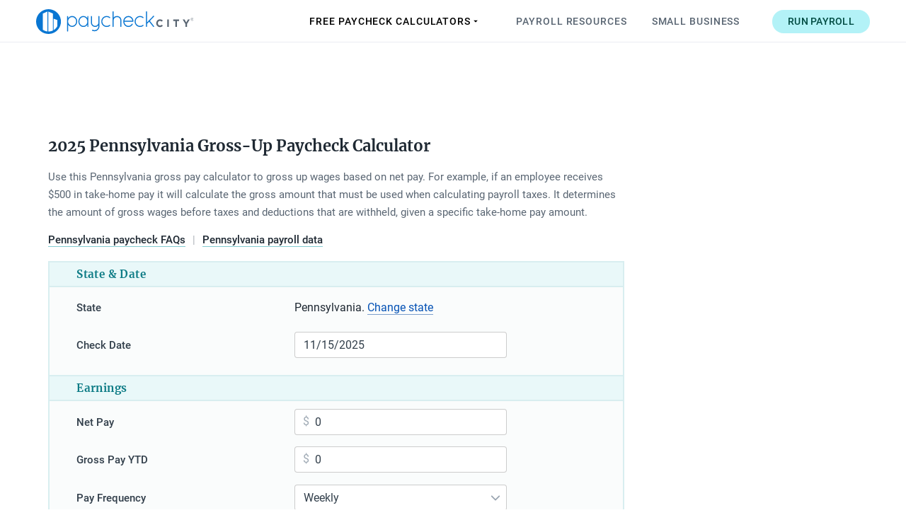

--- FILE ---
content_type: text/html
request_url: https://www.paycheckcity.com/calculator/grossup/pennsylvania
body_size: 137775
content:
<!DOCTYPE html><html lang="en"><head><meta charSet="utf-8"/><meta http-equiv="x-ua-compatible" content="ie=edge"/><meta name="viewport" content="width=device-width, initial-scale=1, shrink-to-fit=no"/><meta name="generator" content="Gatsby 5.13.4"/><meta data-react-helmet="true" property="robots" content="index"/><meta data-react-helmet="true" property="og:title" content="2025 Pennsylvania Gross-Up Paycheck Calculator"/><meta data-react-helmet="true" name="description" content="Use the Pennsylvania gross up calculator to determine the take home or net amount based on gross pay. Perfect for any net to gross pay calculations."/><meta data-react-helmet="true" property="og:description" content="Use the Pennsylvania gross up calculator to determine the take home or net amount based on gross pay. Perfect for any net to gross pay calculations."/><meta data-react-helmet="true" property="og:site_name" content="PaycheckCity"/><meta data-react-helmet="true" property="og:url" content="https://www.paycheckcity.com/calculator/grossup/pennsylvania"/><meta data-react-helmet="true" name="twitter:domain" content="@https://www.paycheckcity.com"/><meta data-react-helmet="true" name="twitter:site" content="@PaycheckCity"/><meta data-react-helmet="true" name="twitter:creator" content="@PaycheckCity"/><meta data-react-helmet="true" name="twitter:title" content="2025 Pennsylvania Gross-Up Paycheck Calculator"/><meta data-react-helmet="true" name="twitter:description" content="Use the Pennsylvania gross up calculator to determine the take home or net amount based on gross pay. Perfect for any net to gross pay calculations."/><meta data-react-helmet="true" property="fb:admins" content="149450815124989"/><meta data-react-helmet="true" property="og:image" content="https://images.prismic.io/symmetry/Zvb3U7VsGrYSwFpF_pennsylvania.jpg?auto=format%2Ccompress&amp;fit=max&amp;w=1920&amp;h=597"/><meta data-react-helmet="true" property="og:image:alt" content="Use the Pennsylvania gross up calculator to determine the take home or net amount based on gross pay. Perfect for any net to gross pay calculations."/><meta data-react-helmet="true" name="twitter:card" content="summary_large_image"/><meta data-react-helmet="true" name="twitter:image" content="https://images.prismic.io/symmetry/Zvb3U7VsGrYSwFpF_pennsylvania.jpg?auto=format%2Ccompress&amp;fit=max&amp;w=1920&amp;h=597"/><meta data-react-helmet="true" name="twitter:image:alt" content="Use the Pennsylvania gross up calculator to determine the take home or net amount based on gross pay. Perfect for any net to gross pay calculations."/><meta data-react-helmet="true" property="og:type" content="website"/><meta name="theme-color" content="#0967D2"/><style data-href="/styles.d4d4aa2966790298c4ad.css" data-identity="gatsby-global-css">@charset "UTF-8";@font-face{font-display:swap;font-family:Roboto;font-style:normal;font-weight:400;src:url(/static/roboto-cyrillic-ext-400-normal-804378952da8a10faae2681afaef3d53.woff2) format("woff2"),url(/static/roboto-all-400-normal-c5d001fa922fa66a147f5f3aea5ef30e.woff) format("woff");unicode-range:u+0460-052f,u+1c80-1c88,u+20b4,u+2de0-2dff,u+a640-a69f,u+fe2e-fe2f}@font-face{font-display:swap;font-family:Roboto;font-style:normal;font-weight:400;src:url([data-uri]) format("woff2"),url(/static/roboto-all-400-normal-c5d001fa922fa66a147f5f3aea5ef30e.woff) format("woff");unicode-range:u+0301,u+0400-045f,u+0490-0491,u+04b0-04b1,u+2116}@font-face{font-display:swap;font-family:Roboto;font-style:normal;font-weight:400;src:url([data-uri]) format("woff2"),url(/static/roboto-all-400-normal-c5d001fa922fa66a147f5f3aea5ef30e.woff) format("woff");unicode-range:u+1f??}@font-face{font-display:swap;font-family:Roboto;font-style:normal;font-weight:400;src:url([data-uri]) format("woff2"),url(/static/roboto-all-400-normal-c5d001fa922fa66a147f5f3aea5ef30e.woff) format("woff");unicode-range:u+0370-03ff}@font-face{font-display:swap;font-family:Roboto;font-style:normal;font-weight:400;src:url([data-uri]) format("woff2"),url(/static/roboto-all-400-normal-c5d001fa922fa66a147f5f3aea5ef30e.woff) format("woff");unicode-range:u+0102-0103,u+0110-0111,u+0128-0129,u+0168-0169,u+01a0-01a1,u+01af-01b0,u+1ea0-1ef9,u+20ab}@font-face{font-display:swap;font-family:Roboto;font-style:normal;font-weight:400;src:url(/static/roboto-latin-ext-400-normal-861b791f9de857a6e7bcf77612740c18.woff2) format("woff2"),url(/static/roboto-all-400-normal-c5d001fa922fa66a147f5f3aea5ef30e.woff) format("woff");unicode-range:u+0100-024f,u+0259,u+1e??,u+2020,u+20a0-20ab,u+20ad-20cf,u+2113,u+2c60-2c7f,u+a720-a7ff}@font-face{font-display:swap;font-family:Roboto;font-style:normal;font-weight:400;src:url(/static/roboto-latin-400-normal-b009a76ad6afe4ebd301e36f847a29be.woff2) format("woff2"),url(/static/roboto-all-400-normal-c5d001fa922fa66a147f5f3aea5ef30e.woff) format("woff");unicode-range:u+00??,u+0131,u+0152-0153,u+02bb-02bc,u+02c6,u+02da,u+02dc,u+2000-206f,u+2074,u+20ac,u+2122,u+2191,u+2193,u+2212,u+2215,u+feff,u+fffd}@font-face{font-display:swap;font-family:Roboto;font-style:normal;font-weight:500;src:url(/static/roboto-cyrillic-ext-500-normal-62ced72e5832f02c279633803ce1e348.woff2) format("woff2"),url(/static/roboto-all-500-normal-0ab669b7a0d19b178f57d46f0e0db5cb.woff) format("woff");unicode-range:u+0460-052f,u+1c80-1c88,u+20b4,u+2de0-2dff,u+a640-a69f,u+fe2e-fe2f}@font-face{font-display:swap;font-family:Roboto;font-style:normal;font-weight:500;src:url([data-uri]) format("woff2"),url(/static/roboto-all-500-normal-0ab669b7a0d19b178f57d46f0e0db5cb.woff) format("woff");unicode-range:u+0301,u+0400-045f,u+0490-0491,u+04b0-04b1,u+2116}@font-face{font-display:swap;font-family:Roboto;font-style:normal;font-weight:500;src:url([data-uri]) format("woff2"),url(/static/roboto-all-500-normal-0ab669b7a0d19b178f57d46f0e0db5cb.woff) format("woff");unicode-range:u+1f??}@font-face{font-display:swap;font-family:Roboto;font-style:normal;font-weight:500;src:url([data-uri]) format("woff2"),url(/static/roboto-all-500-normal-0ab669b7a0d19b178f57d46f0e0db5cb.woff) format("woff");unicode-range:u+0370-03ff}@font-face{font-display:swap;font-family:Roboto;font-style:normal;font-weight:500;src:url([data-uri]) format("woff2"),url(/static/roboto-all-500-normal-0ab669b7a0d19b178f57d46f0e0db5cb.woff) format("woff");unicode-range:u+0102-0103,u+0110-0111,u+0128-0129,u+0168-0169,u+01a0-01a1,u+01af-01b0,u+1ea0-1ef9,u+20ab}@font-face{font-display:swap;font-family:Roboto;font-style:normal;font-weight:500;src:url(/static/roboto-latin-ext-500-normal-9165081d10e1ba60138421473b64c3e3.woff2) format("woff2"),url(/static/roboto-all-500-normal-0ab669b7a0d19b178f57d46f0e0db5cb.woff) format("woff");unicode-range:u+0100-024f,u+0259,u+1e??,u+2020,u+20a0-20ab,u+20ad-20cf,u+2113,u+2c60-2c7f,u+a720-a7ff}@font-face{font-display:swap;font-family:Roboto;font-style:normal;font-weight:500;src:url(/static/roboto-latin-500-normal-f25d774ecfe0996f8eb574b643d41915.woff2) format("woff2"),url(/static/roboto-all-500-normal-0ab669b7a0d19b178f57d46f0e0db5cb.woff) format("woff");unicode-range:u+00??,u+0131,u+0152-0153,u+02bb-02bc,u+02c6,u+02da,u+02dc,u+2000-206f,u+2074,u+20ac,u+2122,u+2191,u+2193,u+2212,u+2215,u+feff,u+fffd}@font-face{font-display:swap;font-family:Roboto;font-style:normal;font-weight:700;src:url(/static/roboto-cyrillic-ext-700-normal-be4d02458ce53887dc3729735f37b7ae.woff2) format("woff2"),url(/static/roboto-all-700-normal-a457fde362a540fcadff80329251b6ae.woff) format("woff");unicode-range:u+0460-052f,u+1c80-1c88,u+20b4,u+2de0-2dff,u+a640-a69f,u+fe2e-fe2f}@font-face{font-display:swap;font-family:Roboto;font-style:normal;font-weight:700;src:url([data-uri]) format("woff2"),url(/static/roboto-all-700-normal-a457fde362a540fcadff80329251b6ae.woff) format("woff");unicode-range:u+0301,u+0400-045f,u+0490-0491,u+04b0-04b1,u+2116}@font-face{font-display:swap;font-family:Roboto;font-style:normal;font-weight:700;src:url([data-uri]) format("woff2"),url(/static/roboto-all-700-normal-a457fde362a540fcadff80329251b6ae.woff) format("woff");unicode-range:u+1f??}@font-face{font-display:swap;font-family:Roboto;font-style:normal;font-weight:700;src:url([data-uri]) format("woff2"),url(/static/roboto-all-700-normal-a457fde362a540fcadff80329251b6ae.woff) format("woff");unicode-range:u+0370-03ff}@font-face{font-display:swap;font-family:Roboto;font-style:normal;font-weight:700;src:url([data-uri]) format("woff2"),url(/static/roboto-all-700-normal-a457fde362a540fcadff80329251b6ae.woff) format("woff");unicode-range:u+0102-0103,u+0110-0111,u+0128-0129,u+0168-0169,u+01a0-01a1,u+01af-01b0,u+1ea0-1ef9,u+20ab}@font-face{font-display:swap;font-family:Roboto;font-style:normal;font-weight:700;src:url(/static/roboto-latin-ext-700-normal-ed67ad54b1a8f5d211503d1685cd9249.woff2) format("woff2"),url(/static/roboto-all-700-normal-a457fde362a540fcadff80329251b6ae.woff) format("woff");unicode-range:u+0100-024f,u+0259,u+1e??,u+2020,u+20a0-20ab,u+20ad-20cf,u+2113,u+2c60-2c7f,u+a720-a7ff}@font-face{font-display:swap;font-family:Roboto;font-style:normal;font-weight:700;src:url(/static/roboto-latin-700-normal-227c93190fe7f82de3f802ce0b614d3b.woff2) format("woff2"),url(/static/roboto-all-700-normal-a457fde362a540fcadff80329251b6ae.woff) format("woff");unicode-range:u+00??,u+0131,u+0152-0153,u+02bb-02bc,u+02c6,u+02da,u+02dc,u+2000-206f,u+2074,u+20ac,u+2122,u+2191,u+2193,u+2212,u+2215,u+feff,u+fffd}@font-face{font-display:swap;font-family:Merriweather;font-style:normal;font-weight:400;src:url(/static/merriweather-cyrillic-ext-400-normal-2a880e22b1b888ab54652a36d43b7f16.woff2) format("woff2"),url(/static/merriweather-all-400-normal-5e7a0e6a9b864b89292d60ba5da59d4b.woff) format("woff");unicode-range:u+0460-052f,u+1c80-1c88,u+20b4,u+2de0-2dff,u+a640-a69f,u+fe2e-fe2f}@font-face{font-display:swap;font-family:Merriweather;font-style:normal;font-weight:400;src:url(/static/merriweather-cyrillic-400-normal-fde0b55efc50742fb57fbebbb11c572f.woff2) format("woff2"),url(/static/merriweather-all-400-normal-5e7a0e6a9b864b89292d60ba5da59d4b.woff) format("woff");unicode-range:u+0301,u+0400-045f,u+0490-0491,u+04b0-04b1,u+2116}@font-face{font-display:swap;font-family:Merriweather;font-style:normal;font-weight:400;src:url([data-uri]) format("woff2"),url(/static/merriweather-all-400-normal-5e7a0e6a9b864b89292d60ba5da59d4b.woff) format("woff");unicode-range:u+0102-0103,u+0110-0111,u+0128-0129,u+0168-0169,u+01a0-01a1,u+01af-01b0,u+1ea0-1ef9,u+20ab}@font-face{font-display:swap;font-family:Merriweather;font-style:normal;font-weight:400;src:url(/static/merriweather-latin-ext-400-normal-4657f5ab02d5923d223f96a9155a9bdc.woff2) format("woff2"),url(/static/merriweather-all-400-normal-5e7a0e6a9b864b89292d60ba5da59d4b.woff) format("woff");unicode-range:u+0100-024f,u+0259,u+1e??,u+2020,u+20a0-20ab,u+20ad-20cf,u+2113,u+2c60-2c7f,u+a720-a7ff}@font-face{font-display:swap;font-family:Merriweather;font-style:normal;font-weight:400;src:url(/static/merriweather-latin-400-normal-e009f21405b4d7e893674b69deb4cf4a.woff2) format("woff2"),url(/static/merriweather-all-400-normal-5e7a0e6a9b864b89292d60ba5da59d4b.woff) format("woff");unicode-range:u+00??,u+0131,u+0152-0153,u+02bb-02bc,u+02c6,u+02da,u+02dc,u+2000-206f,u+2074,u+20ac,u+2122,u+2191,u+2193,u+2212,u+2215,u+feff,u+fffd}@font-face{font-display:swap;font-family:Merriweather;font-style:normal;font-weight:700;src:url(/static/merriweather-cyrillic-ext-700-normal-f20e638101750dbf3814b051ea1da8ef.woff2) format("woff2"),url(/static/merriweather-all-700-normal-0366577183d36dbf3084a4a0dfab86a1.woff) format("woff");unicode-range:u+0460-052f,u+1c80-1c88,u+20b4,u+2de0-2dff,u+a640-a69f,u+fe2e-fe2f}@font-face{font-display:swap;font-family:Merriweather;font-style:normal;font-weight:700;src:url(/static/merriweather-cyrillic-700-normal-ac43a680815dbe80c2a43096ae30e43b.woff2) format("woff2"),url(/static/merriweather-all-700-normal-0366577183d36dbf3084a4a0dfab86a1.woff) format("woff");unicode-range:u+0301,u+0400-045f,u+0490-0491,u+04b0-04b1,u+2116}@font-face{font-display:swap;font-family:Merriweather;font-style:normal;font-weight:700;src:url([data-uri]) format("woff2"),url(/static/merriweather-all-700-normal-0366577183d36dbf3084a4a0dfab86a1.woff) format("woff");unicode-range:u+0102-0103,u+0110-0111,u+0128-0129,u+0168-0169,u+01a0-01a1,u+01af-01b0,u+1ea0-1ef9,u+20ab}@font-face{font-display:swap;font-family:Merriweather;font-style:normal;font-weight:700;src:url(/static/merriweather-latin-ext-700-normal-841f74946038cf25cbd75ace43c55534.woff2) format("woff2"),url(/static/merriweather-all-700-normal-0366577183d36dbf3084a4a0dfab86a1.woff) format("woff");unicode-range:u+0100-024f,u+0259,u+1e??,u+2020,u+20a0-20ab,u+20ad-20cf,u+2113,u+2c60-2c7f,u+a720-a7ff}@font-face{font-display:swap;font-family:Merriweather;font-style:normal;font-weight:700;src:url(/static/merriweather-latin-700-normal-2071db10c6abae42e047ed85971c5c16.woff2) format("woff2"),url(/static/merriweather-all-700-normal-0366577183d36dbf3084a4a0dfab86a1.woff) format("woff");unicode-range:u+00??,u+0131,u+0152-0153,u+02bb-02bc,u+02c6,u+02da,u+02dc,u+2000-206f,u+2074,u+20ac,u+2122,u+2191,u+2193,u+2212,u+2215,u+feff,u+fffd}html{-ms-text-size-adjust:100%;-webkit-text-size-adjust:100%}body{-webkit-font-smoothing:antialiased;-moz-osx-font-smoothing:grayscale;background-color:#fff;margin:0}article,aside,details,figcaption,figure,footer,header,main,menu,nav,section,summary{display:block}audio,canvas,progress,video{display:inline-block}audio:not([controls]){display:none;height:0}progress{vertical-align:baseline}[hidden],template{display:none}button,input,optgroup,select,textarea{font:inherit;margin:0}optgroup{font-weight:700}button,input{overflow:visible}button,select{text-transform:none}select{word-wrap:normal}[type=reset],[type=submit],button,html [type=button]{-webkit-appearance:button}[type=reset]:not(:disabled),[type=submit]:not(:disabled),button:not(:disabled),html [type=button]:not(:disabled){cursor:pointer}[type=button]::-moz-focus-inner,[type=reset]::-moz-focus-inner,[type=submit]::-moz-focus-inner,button::-moz-focus-inner{border-style:none;padding:0}[type=button]:-moz-focusring,[type=reset]:-moz-focusring,[type=submit]:-moz-focusring,button:-moz-focusring{outline:1px dotted ButtonText}fieldset{border:1px solid silver;margin:0 2px}label{display:inline-block;font-size:inherit;margin-bottom:0}legend{box-sizing:border-box;color:inherit;display:table;max-width:100%;padding:0;white-space:normal}textarea{-webkit-appearance:textfield;overflow:auto;resize:vertical}[type=checkbox],[type=radio]{box-sizing:border-box;padding:0}[type=number]::-webkit-inner-spin-button,[type=number]::-webkit-outer-spin-button{height:auto}[type=search],input[type=date],input[type=datetime-local],input[type=month],input[type=time]{-webkit-appearance:textfield}[type=search]{outline-offset:-2px}[type=search]::-webkit-search-cancel-button,[type=search]::-webkit-search-decoration{-webkit-appearance:none}::-webkit-input-placeholder{color:inherit;opacity:.54}::-webkit-file-upload-button{-webkit-appearance:button;font:inherit}::selection{background-color:#ffe6dc;color:#323f4b}::-moz-selection{background-color:#ffe6dc}html{box-sizing:border-box;font:112%/1.45em georgia,serif;overflow-y:scroll}*,:after,:before{box-sizing:inherit}body{word-wrap:break-word;-ms-font-feature-settings:"kern","liga","clig","calt";font-feature-settings:"kern","liga","clig","calt";color:#1f2933;font-family:Roboto,Franklin Gothic Medium,Tahoma,sans-serif;font-kerning:normal;font-weight:400}img{margin:0;max-width:100%;padding:0}pre{word-wrap:normal;background:rgba(0,0,0,.04);border-radius:3px;font-size:.85rem;line-height:1.42;overflow:auto;padding:1.45rem}pre,table{margin:0 0 1.45rem}table{border-collapse:collapse;font-size:1rem;line-height:1.45rem;padding:0;width:100%}fieldset{margin:0 0 1rem;min-width:0;padding:0}form{margin:0;padding:0}noscript{margin:0 0 1.45rem;padding:0}iframe{margin:0;padding:0}hr{background:rgba(0,0,0,.2);border:none;height:1px;margin:0 0 calc(1.45rem - 1px);padding:0}address{margin:0 0 1.45rem;padding:0}dt,th{font-weight:500}li{margin-bottom:.725rem}ol li{padding-left:3px}ul li{padding-left:0}code,kbd,samp{font-size:.85rem;line-height:1.45rem}abbr,abbr[title],acronym{border-bottom:1px dotted rgba(0,0,0,.5);cursor:help}abbr[title]{text-decoration:none}td,th,thead{text-align:left}td,th{font-feature-settings:"tnum";-moz-font-feature-settings:"tnum";-ms-font-feature-settings:"tnum";-webkit-font-feature-settings:"tnum";border-bottom:1px solid rgba(0,0,0,.12);padding:.725rem .96667rem calc(.725rem - 1px)}td:first-child,th:first-child{padding-left:0}td:last-child,th:last-child{padding-right:0}code,tt{background-color:rgba(0,0,0,.04);border-radius:3px;font-family:Source Code Pro,Courier,mono;padding:.2em 0}pre code{background:none;line-height:1.42}code:after,code:before,tt:after,tt:before{content:" ";letter-spacing:-.2em}pre code:after,pre code:before,pre tt:after,pre tt:before{content:""}h1{font-size:2rem}h1,h2{color:inherit;font-family:Roboto,Franklin Gothic Medium,Tahoma,sans-serif;font-weight:400;line-height:1.1;margin:0 0 1.45rem;padding:0;text-rendering:optimizeLegibility}h2{font-size:1.62671rem}h3{font-size:1.38316rem}h3,h4{color:inherit;font-family:Roboto,Franklin Gothic Medium,Tahoma,sans-serif;font-weight:500;line-height:1.1;margin:0 0 1.45rem;padding:0;text-rendering:optimizeLegibility}h4{font-size:1rem}h5{font-size:.85028rem}h5,h6{color:inherit;font-family:Roboto,Franklin Gothic Medium,Tahoma,sans-serif;font-weight:500;line-height:1.1;margin:0 0 1.45rem;padding:0;text-rendering:optimizeLegibility}h6{font-size:.78405rem}hgroup{margin:0 0 1.45rem;padding:0}ol,ul{list-style-image:none;list-style-position:outside;margin:0 0 1.45rem 1.45rem;padding:0}dd,dl{margin:0 0 1.45rem;padding:0}blockquote{margin:0;padding:0}p{margin:0 0 1.5rem}figure,p{padding:0}figure{margin:0 0 1.45rem}abbr[title]{border-bottom:none;text-decoration:underline;-webkit-text-decoration:underline dotted;text-decoration:underline dotted}b,strong{font-weight:inherit;font-weight:500}dfn{font-style:italic}mark{background-color:#ff0;color:#000}small{font-size:80%}sub,sup{font-size:75%;line-height:0;position:relative;vertical-align:baseline}sub{bottom:-.25em}sup{top:-.5em}code,kbd,pre,samp{font-family:Source Code Pro,Courier,mono;font-size:1rem}hr{box-sizing:content-box;height:0;overflow:visible}cite{font-style:normal}a{-webkit-text-decoration-skip:objects;background-color:transparent;color:#0552b5;text-decoration:none}a:active{outline-width:0}a:focus,a:hover{color:#03449e;text-decoration:none}img{border-style:none}img::selection{background-color:transparent}svg:not(:root){overflow:hidden}@media only screen and (max-width:991px){html{font-size:110%}}.card-list{align-items:stretch;display:flex;justify-content:flex-start;list-style:none;margin-bottom:0;margin-left:0;width:100%}.card-item{display:flex;flex-grow:1;margin-bottom:1rem;margin-right:2.2rem;position:relative}.card-item:last-child{margin-right:0}.card-content{background-color:#fff;border:1px solid #d8dde7;border-radius:5px;display:flex;flex-direction:column;flex-grow:1;transition:.15s ease-in-out,box-shadow .25s ease-out,transform .15s ease-in-out;width:100%}.card-content:focus,.card-content:hover{box-shadow:0 2px 18px 4px rgba(0,0,0,.14)}.card-img-wrapper{align-self:center;height:95px;margin:0 0 1rem;width:95px}.card-icon-wrapper{font-size:32px;margin:0 0 1.5rem;z-index:1}.card-icon,.card-icon-wrapper{align-items:center;display:flex;justify-content:center}.card-icon{background-color:#ebf8ff;border-radius:50%;color:#2186eb;font-size:1em;height:1.8em;width:1.8em}.card-icon.io-calculator svg{font-size:1.2em}.card-icon.svg-abacus img{width:1.1em}.card-icon.card-icon-secondary{background-color:#e4fdff;color:#54d1db}.card-icon.card-icon-accent{background-color:#fff3ea;color:#ffb08a}.card-icon.card-icon-green{background-color:#f0ffd3;color:#9ade5b}.card-text-wrapper{display:flex;flex-direction:column;flex-grow:1;justify-content:space-between;padding:1rem}@media only screen and (min-width:780px){.card-text-wrapper{padding:1.5rem 1rem}}.card-heading{color:#1f2933;font-size:1.1rem;font-weight:400;line-height:1.5;margin:0;padding:0;position:relative}.card-heading.card-heading-lg{color:#5a6673;font-weight:500;text-align:center}@media only screen and (min-width:992px){.card-heading{font-size:1rem}}.card-list-heading-with-icon .card-content{position:relative}.card-list-heading-with-icon .card-content:before{border-bottom-left-radius:5px;border-left:8px solid #2186eb;border-top-left-radius:5px;bottom:0;content:"";height:100%;left:0;position:absolute;top:0}.card-list-heading-with-icon .card-content.border-light:before{border-color:#7cc4fa}.card-list-heading-with-icon .card-content.border-secondary:before{border-color:#54d1db}.card-list-heading-with-icon .card-content.border-yellow:before{border-color:#f5c001}.card-list-heading-with-icon .card-text-wrapper{align-items:center;flex-direction:row;justify-content:flex-start;padding:1rem;text-align:left}.card-list-heading-with-icon .card-heading{color:#1f2933;font-family:Merriweather,Georgia,Times New Roman,serif;font-size:.85rem;font-weight:400;line-height:1.5;margin:0}.card-list-heading-with-icon .card-img-wrapper{display:none;flex-basis:80px;flex-shrink:0;margin-bottom:0;margin-right:25px}.card-list-heading-with-icon .card-img{height:auto;width:100%}.card-list-heading-with-icon .card-desc{font-size:.9rem;line-height:1.4;margin-top:.5rem}@media only screen and (min-width:992px){.card-list-heading-with-icon .card-content:before{content:none}.card-list-heading-with-icon .card-img-wrapper{display:inline-flex}}@media only screen and (min-width:1550px){.card-list-heading-with-icon .card-heading{font-size:1rem}}.card-desc{color:#5a6673;flex-grow:1;line-height:1.7;margin:1.2rem 0 0}.card-desc:empty{display:none}.card-footer{margin-top:20px}.card-list-wrap-on-sm{flex-wrap:wrap}@media only screen and (min-width:992px){.card-list-wrap-on-sm{flex-wrap:nowrap}}.card-list-center{flex-wrap:wrap;justify-content:center;margin-left:auto;margin-right:auto}.card-list-center .card-item{margin-bottom:.5rem;margin-left:2%;margin-right:2%;width:100%}@media only screen and (min-width:630px){.card-list-center .card-item{margin-bottom:1.5rem;width:46%}}@media only screen and (min-width:1150px){.card-list-center .card-item{margin-left:1%;margin-right:1%;width:21%}}.card-list-sm{flex-wrap:wrap}.card-list-sm .card-item{max-width:250px}.card-list-sm .card-text-wrapper{padding:1rem .5rem}.card-list-sm .card-desc{font-size:.9rem;margin-top:.5rem}.card-list-rise-on-hover .card-content:focus,.card-list-rise-on-hover .card-content:hover{transform:scale(1.025) translateY(-5px)}.card-list-opacity-on-hover .card-content{background-color:rgba(0,0,0,.3)}.card-list-opacity-on-hover .card-content:focus,.card-list-opacity-on-hover .card-content:hover{background-color:rgba(0,0,0,.4)}.card-list-opacity-on-hover .card-heading{color:#eaedf3}.card-accent .card-img{border-radius:100%}.card-accent:focus .card-img,.card-accent:hover .card-img{animation:shadow-pulse 2s ease 0s infinite}@keyframes shadow-pulse{0%{box-shadow:0 0 0 0 rgba(255,233,147,.9)}to{box-shadow:0 0 0 25px hsla(48,81%,83%,0)}}.btn-text{background-color:transparent;border:0;border-bottom:1px solid transparent;color:#0552b5;line-height:normal;outline:0;padding:0;text-decoration:none;transition:.1s ease-out}.btn-text:focus,.btn-text:hover{color:#03449e}.btn-text:hover{border-bottom:1px solid;border-color:rgba(3,68,158,.5)}.btn-text:hover:active,.btn-text:hover:hover{border-color:rgba(3,68,158,.6)}.btn-text.disabled,.btn-text[disabled],fieldset[disabled] .btn-text{opacity:.7;pointer-events:none}.btn-text .underline,.btn-text.underline{border-bottom:1px solid;border-color:rgba(3,68,158,.5)}.btn-text .underline:active,.btn-text .underline:hover,.btn-text.underline:active,.btn-text.underline:hover{border-color:rgba(3,68,158,.6)}.btn-text.underline-none,.btn-text.underline-partial{border-bottom:0}.btn-text.underline-partial .underline-target{border-bottom:1px solid transparent;transition:.1s ease-out}.btn-text.underline-partial:focus .underline-target,.btn-text.underline-partial:hover .underline-target{border-bottom:1px solid;border-color:rgba(3,68,158,.5)}.btn-text.underline-partial:focus .underline-target:active,.btn-text.underline-partial:focus .underline-target:hover,.btn-text.underline-partial:hover .underline-target:active,.btn-text.underline-partial:hover .underline-target:hover{border-color:rgba(3,68,158,.6)}.btn-text-secondary{background-color:transparent;border:0;border-bottom:1px solid transparent;color:#0e7c86;line-height:normal;outline:0;padding:0;text-decoration:none;transition:.1s ease-out}.btn-text-secondary:focus,.btn-text-secondary:hover{color:#004b42}.btn-text-secondary:hover{border-bottom:1px solid;border-color:rgba(0,75,66,.5)}.btn-text-secondary:hover:active,.btn-text-secondary:hover:hover{border-color:rgba(0,75,66,.6)}.btn-text-secondary.disabled,.btn-text-secondary[disabled],fieldset[disabled] .btn-text-secondary{opacity:.7;pointer-events:none}.btn-text-secondary .underline,.btn-text-secondary.underline{border-bottom:1px solid;border-color:rgba(0,75,66,.5)}.btn-text-secondary .underline:active,.btn-text-secondary .underline:hover,.btn-text-secondary.underline:active,.btn-text-secondary.underline:hover{border-color:rgba(0,75,66,.6)}.btn-text-secondary.underline-none,.btn-text-secondary.underline-partial{border-bottom:0}.btn-text-secondary.underline-partial .underline-target{border-bottom:1px solid transparent;transition:.1s ease-out}.btn-text-secondary.underline-partial:focus .underline-target,.btn-text-secondary.underline-partial:hover .underline-target{border-bottom:1px solid;border-color:rgba(0,75,66,.5)}.btn-text-secondary.underline-partial:focus .underline-target:active,.btn-text-secondary.underline-partial:focus .underline-target:hover,.btn-text-secondary.underline-partial:hover .underline-target:active,.btn-text-secondary.underline-partial:hover .underline-target:hover{border-color:rgba(0,75,66,.6)}.btn-text-gray{background-color:transparent;border:0;border-bottom:1px solid transparent;color:#5a6673;line-height:normal;outline:0;padding:0;text-decoration:none;transition:.1s ease-out}.btn-text-gray:focus,.btn-text-gray:hover{color:#323f4b}.btn-text-gray:hover{border-bottom:1px solid;border-color:rgba(50,63,75,.5)}.btn-text-gray:hover:active,.btn-text-gray:hover:hover{border-color:rgba(50,63,75,.6)}.btn-text-gray.disabled,.btn-text-gray[disabled],fieldset[disabled] .btn-text-gray{opacity:.7;pointer-events:none}.btn-text-gray .underline,.btn-text-gray.underline{border-bottom:1px solid;border-color:rgba(50,63,75,.5)}.btn-text-gray .underline:active,.btn-text-gray .underline:hover,.btn-text-gray.underline:active,.btn-text-gray.underline:hover{border-color:rgba(50,63,75,.6)}.btn-text-gray.underline-none,.btn-text-gray.underline-partial{border-bottom:0}.btn-text-gray.underline-partial .underline-target{border-bottom:1px solid transparent;transition:.1s ease-out}.btn-text-gray.underline-partial:focus .underline-target,.btn-text-gray.underline-partial:hover .underline-target{border-bottom:1px solid;border-color:rgba(50,63,75,.5)}.btn-text-gray.underline-partial:focus .underline-target:active,.btn-text-gray.underline-partial:focus .underline-target:hover,.btn-text-gray.underline-partial:hover .underline-target:active,.btn-text-gray.underline-partial:hover .underline-target:hover{border-color:rgba(50,63,75,.6)}.btn-text-gray-dark{background-color:transparent;border:0;border-bottom:1px solid transparent;color:#1f2933;line-height:normal;outline:0;padding:0;text-decoration:none;transition:.1s ease-out}.btn-text-gray-dark:focus,.btn-text-gray-dark:hover{color:#000}.btn-text-gray-dark:hover{border-bottom:1px solid;border-color:rgba(0,0,0,.5)}.btn-text-gray-dark:hover:active,.btn-text-gray-dark:hover:hover{border-color:rgba(0,0,0,.6)}.btn-text-gray-dark.disabled,.btn-text-gray-dark[disabled],fieldset[disabled] .btn-text-gray-dark{opacity:.7;pointer-events:none}.btn-text-gray-dark .underline,.btn-text-gray-dark.underline{border-bottom:1px solid;border-color:rgba(0,0,0,.5)}.btn-text-gray-dark .underline:active,.btn-text-gray-dark .underline:hover,.btn-text-gray-dark.underline:active,.btn-text-gray-dark.underline:hover{border-color:rgba(0,0,0,.6)}.btn-text-gray-dark.underline-none,.btn-text-gray-dark.underline-partial{border-bottom:0}.btn-text-gray-dark.underline-partial .underline-target{border-bottom:1px solid transparent;transition:.1s ease-out}.btn-text-gray-dark.underline-partial:focus .underline-target,.btn-text-gray-dark.underline-partial:hover .underline-target{border-bottom:1px solid;border-color:rgba(0,0,0,.5)}.btn-text-gray-dark.underline-partial:focus .underline-target:active,.btn-text-gray-dark.underline-partial:focus .underline-target:hover,.btn-text-gray-dark.underline-partial:hover .underline-target:active,.btn-text-gray-dark.underline-partial:hover .underline-target:hover{border-color:rgba(0,0,0,.6)}.btn-text-gray-dark.underline-secondary{border-bottom:1px solid;border-color:rgba(8,154,166,.5);font-weight:500}.btn-text-gray-dark.underline-secondary:active,.btn-text-gray-dark.underline-secondary:hover{border-color:rgba(8,154,166,.6)}.btn-text-gray-dark.underline-secondary:focus,.btn-text-gray-dark.underline-secondary:hover{border-bottom-width:2px}.btn-text-white{background-color:transparent;border:0;border-bottom:1px solid transparent;color:#fff;line-height:normal;outline:0;padding:0;text-decoration:none;transition:.1s ease-out}.btn-text-white:focus,.btn-text-white:hover{color:#f8fafc}.btn-text-white:hover{border-bottom:1px solid;border-color:rgba(248,250,252,.5)}.btn-text-white:hover:active,.btn-text-white:hover:hover{border-color:rgba(248,250,252,.6)}.btn-text-white.disabled,.btn-text-white[disabled],fieldset[disabled] .btn-text-white{opacity:.7;pointer-events:none}.btn-text-white .underline,.btn-text-white.underline{border-bottom:1px solid;border-color:rgba(248,250,252,.5)}.btn-text-white .underline:active,.btn-text-white .underline:hover,.btn-text-white.underline:active,.btn-text-white.underline:hover{border-color:rgba(248,250,252,.6)}.btn-text-white.underline-none,.btn-text-white.underline-partial{border-bottom:0}.btn-text-white.underline-partial .underline-target{border-bottom:1px solid transparent;transition:.1s ease-out}.btn-text-white.underline-partial:focus .underline-target,.btn-text-white.underline-partial:hover .underline-target{border-bottom:1px solid;border-color:rgba(248,250,252,.5)}.btn-text-white.underline-partial:focus .underline-target:active,.btn-text-white.underline-partial:focus .underline-target:hover,.btn-text-white.underline-partial:hover .underline-target:active,.btn-text-white.underline-partial:hover .underline-target:hover{border-color:rgba(248,250,252,.6)}.btn-text-margin-left{margin-left:10px}.btn{border-radius:25px;cursor:pointer;display:inline-block;font-weight:500;outline:0;text-align:center;text-transform:uppercase;transition:.2s ease-out}.btn.disabled,.btn[disabled],fieldset[disabled] .btn{opacity:.7;pointer-events:none}.btn .align-icon{opacity:.9}.btn-default{background-color:#eaedf3;border:2px solid transparent;color:#323f4b;font-size:.9rem;letter-spacing:.25px;padding:7px 30px}.btn-default:focus,.btn-default:hover{background-color:#e4e7ef;color:#323f4b}.btn-default:not(.btn-animate-none):focus,.btn-default:not(.btn-animate-none):hover{box-shadow:0 3px 8px 1px rgba(0,0,0,.05);transform:translateY(-2px)}.btn-primary{background-color:#0552b5;border:2px solid transparent;color:#ebf8ff;font-size:.9rem;letter-spacing:.25px;padding:7px 30px}.btn-primary:focus,.btn-primary:hover{background-color:#054ba6;color:#ebf8ff}.btn-primary:not(.btn-animate-none):focus,.btn-primary:not(.btn-animate-none):hover{box-shadow:0 3px 8px 1px rgba(100,164,210,.25);transform:translateY(-2px)}.btn-primary-light{background-color:#bce4ff;border:2px solid transparent;color:#03449e;font-size:.9rem;letter-spacing:.25px;padding:7px 30px}.btn-primary-light:focus,.btn-primary-light:hover{background-color:#addeff;color:#03449e}.btn-primary-light:not(.btn-animate-none):focus,.btn-primary-light:not(.btn-animate-none):hover{box-shadow:0 3px 8px 1px rgba(100,164,210,.25);transform:translateY(-2px)}.btn-secondary{background-color:#b3f2f7;border:2px solid transparent;color:#004b42;font-size:.9rem;letter-spacing:.25px;padding:7px 30px}.btn-secondary:focus,.btn-secondary:hover{background-color:#a1eff5;color:#004b42}.btn-secondary:not(.btn-animate-none):focus,.btn-secondary:not(.btn-animate-none):hover{box-shadow:0 3px 8px 1px rgba(170,191,189,.15);transform:translateY(-2px)}.btn-secondary-light{background-color:#dafcff;border:2px solid transparent;color:#004b42;font-size:.9rem;letter-spacing:.25px;padding:7px 30px}.btn-secondary-light:focus,.btn-secondary-light:hover{background-color:#c5fbff;color:#004b42}.btn-secondary-light:not(.btn-animate-none):focus,.btn-secondary-light:not(.btn-animate-none):hover{box-shadow:0 3px 8px 1px rgba(170,191,189,.15);transform:translateY(-2px)}.btn-accent{background-color:#ffd7cb;border:2px solid transparent;color:#610316;font-size:.9rem;letter-spacing:.25px;padding:7px 30px}.btn-accent:focus,.btn-accent:hover{background-color:#ffcbbc;color:#610316}.btn-accent:not(.btn-animate-none):focus,.btn-accent:not(.btn-animate-none):hover{box-shadow:0 3px 8px 1px rgba(255,229,222,.5);transform:translateY(-2px)}.btn-white{background-color:#fff;border:2px solid transparent;color:#0552b5;font-size:.9rem;letter-spacing:.25px;padding:7px 30px}.btn-white:focus,.btn-white:hover{background-color:hsla(0,0%,100%,.9);color:#0552b5}.btn-white:not(.btn-animate-none):focus,.btn-white:not(.btn-animate-none):hover{box-shadow:0 3px 8px 1px rgba(0,0,0,.05);transform:translateY(-2px)}.btn-outline-default{background-color:transparent;border:2px solid #9aa5b1;color:#5a6673;font-size:.9rem;letter-spacing:.25px;padding:7px 30px}.btn-outline-default:focus,.btn-outline-default:hover{background-color:rgba(0,0,0,.04);box-shadow:0 3px 8px 1px rgba(0,0,0,.05);color:#5a6673}.btn-outline-default:not(.btn-animate-none):focus,.btn-outline-default:not(.btn-animate-none):hover{transform:translateY(-2px)}.btn-outline-primary{background-color:hsla(0,0%,100%,.3);border:2px solid #0967d2;color:#0967d2;font-size:.9rem;letter-spacing:.25px;padding:7px 30px}.btn-outline-primary:focus,.btn-outline-primary:hover{background-color:#e1f4ff;box-shadow:0 3px 8px 1px rgba(217,227,233,.5);color:#0967d2}.btn-outline-primary:not(.btn-animate-none):focus,.btn-outline-primary:not(.btn-animate-none):hover{transform:translateY(-2px)}.btn-outline-secondary{background-color:rgba(242,254,255,.5);border:2px solid #089aa6;color:#0e7c86;font-size:.9rem;letter-spacing:.25px;padding:7px 30px}.btn-outline-secondary:focus,.btn-outline-secondary:hover{background-color:#edfeff;box-shadow:0 3px 8px 1px rgba(225,252,248,.5);color:#0e7c86}.btn-outline-secondary:not(.btn-animate-none):focus,.btn-outline-secondary:not(.btn-animate-none):hover{transform:translateY(-2px)}.btn-outline-accent{background-color:rgba(255,243,234,.3);border:2px solid #feb099;color:#c43702;font-size:.9rem;letter-spacing:.25px;padding:7px 30px}.btn-outline-accent:focus,.btn-outline-accent:hover{background-color:#fff3ea;box-shadow:0 3px 8px 1px rgba(225,252,248,.5);color:#c43702}.btn-outline-accent:not(.btn-animate-none):focus,.btn-outline-accent:not(.btn-animate-none):hover{transform:translateY(-2px)}.btn-outline-white{background-color:hsla(0,0%,100%,.3);border:2px solid #fff;color:#fff;font-size:.9rem;letter-spacing:.25px;padding:7px 30px}.btn-outline-white:focus,.btn-outline-white:hover{background-color:hsla(0,0%,100%,.1);box-shadow:0 3px 8px 1px rgba(0,0,0,.1);color:#fff}.btn-outline-white:not(.btn-animate-none):focus,.btn-outline-white:not(.btn-animate-none):hover{transform:translateY(-2px)}.btn-lg{font-size:1rem;padding:14px 30px}.btn-sm{font-size:.8rem;padding:2px 20px}.btn-text-sm{font-size:.9rem;font-weight:400;line-height:2}.btn-text-lg{font-size:.8rem;font-weight:500;letter-spacing:.3px;text-transform:uppercase}.btn-caption{font-size:.9rem;margin-top:1rem}.btn-row{column-gap:25px;display:flex;flex-wrap:wrap;row-gap:15px}.btn-row .btn{width:100%}.btn-row .btn-primary{order:-1}@media only screen and (min-width:630px){.btn-row .btn{width:auto}.btn-row .btn-primary{order:inherit}}.icon-animate-pan-x .align-icon svg{transition:.5s ease}.icon-animate-pan-x:focus .align-icon svg,.icon-animate-pan-x:hover .align-icon svg{transform:translateX(4px)}.icon-animate-pan-x:focus .icon-left-of-text svg,.icon-animate-pan-x:hover .icon-left-of-text svg{transform:translateX(-4px)}.icon-animate-pan-y .align-icon svg{transition:.5s ease}.icon-animate-pan-y:focus .align-icon svg,.icon-animate-pan-y:hover .align-icon svg{transform:translateY(-4px)}.icon-animate-bounce:focus .align-icon svg,.icon-animate-bounce:hover .align-icon svg{animation:bounce-right 2.5s 0s infinite}.icon-animate-bounce:focus .icon-left-of-text svg,.icon-animate-bounce:hover .icon-left-of-text svg{animation:bounce-left 2.5s 0s infinite}.icon-animate-bounce-y:focus .align-icon svg,.icon-animate-bounce-y:hover .align-icon svg{animation:bounce-down 2.5s 0s infinite}.align-right{margin-left:auto}@keyframes bounce-right{0%,15%,50%,90%,to{transform:translateX(0)}30%{transform:translateX(6px)}60%{transform:translateX(3px)}}@keyframes bounce-left{0%,48%,8%,80%,to{transform:translateX(0)}25%{transform:translateX(-6px)}60%{transform:translateX(-3px)}}@keyframes bounce-down{0%,48%,8%,80%,to{transform:translateY(0)}25%{transform:translateY(-6px)}60%{transform:translateY(-3px)}}.paragraph-lg{font-family:Merriweather,Georgia,Times New Roman,serif;font-size:1rem;font-size:1.1rem}.paragraph-lg,.paragraph-sm{color:#5a6673;display:block;line-height:1.8;margin-bottom:1.25rem;max-width:880px}.paragraph-sm{font-size:1rem;font-size:.9rem}.paragraph-xs{color:#5a6673;display:block;font-size:1rem;font-size:.85rem;line-height:1.8;line-height:1.7;margin-bottom:0;max-width:880px}.text-xxl{font-size:2rem;font-weight:500;line-height:1.3}.text-xl{font-size:1.6rem;font-weight:500;line-height:1.4}.text-lg{font-size:1.4rem}.text-lg,.text-md{font-weight:500;line-height:1.1}.text-md{font-size:1.2rem}.text-sm{font-size:1.1rem}.text-sm,.text-xs{font-weight:400;line-height:1.2}.text-xs{font-size:.9rem}.text-inline{display:inline}.text-center{text-align:center}.text-left{text-align:left}.text-right{text-align:right}.text-serif{font-family:Merriweather,Georgia,Times New Roman,serif}.text-sans-serif{font-family:Roboto,Franklin Gothic Medium,Tahoma,sans-serif}.text-mono{font-family:Source Code Pro,Courier,mono}.text-handwriting{font-family:Merriweather,Comic Sans MS,Comic Sans,cursive;font-weight:400}.text-primary{color:#0967d2}.text-secondary{color:#0e7c86}.text-accent{color:#c43702}.text-danger{color:#cf1124}.text-loud{color:#089aa6;opacity:.9}.text-muted{color:#5a6673}.text-bold{font-weight:500}.text-normalize-weight,.text-normalize-weight b{font-weight:400}.underline-all-links .btn-text:not(.underline-none):not(.underline-partial){border-bottom:1px solid;border-color:rgba(5,82,181,.5)}.underline-all-links .btn-text:not(.underline-none):not(.underline-partial):active,.underline-all-links .btn-text:not(.underline-none):not(.underline-partial):hover{border-color:rgba(5,82,181,.6)}.text-underline{border-bottom:1px solid;border-color:rgba(31,41,51,.5)}.text-underline:active,.text-underline:hover{border-color:rgba(31,41,51,.6)}.text-underline-lg{position:relative;z-index:1}.text-underline-lg:before{background-color:#bce4ff;bottom:5px;content:"";height:9px;left:-1px;opacity:.2;position:absolute;right:-1px;z-index:-1}.text-strikeout{opacity:.3;text-decoration:line-through}.text-capitalize{text-transform:capitalize}.text-capitalize-first:first-letter,.text-uppercase{text-transform:uppercase}.list-unstyled{list-style:none;margin-bottom:0;margin-left:0}.list-unstyled h1,.list-unstyled h2,.list-unstyled h3,.list-unstyled h4,.list-unstyled h5,.list-unstyled h6{display:inline;font-size:inherit;line-height:inherit}.list-bullet{margin-bottom:1.5rem;margin-left:0;max-width:880px;text-align:left}.list-bullet li{line-height:1.7;list-style-type:none;margin-bottom:0;padding-left:1.2em;position:relative}.list-bullet li:before{color:#54d1db;content:"•";font-family:Arial;font-size:1.6em;left:0;line-height:.3em;position:absolute;top:.35em}.list-bullet li:last-child{margin-bottom:0}.list-bullet li+li{margin-top:1rem}.list-bullet>li ol,.list-bullet>li ul{margin-bottom:0;margin-left:0;margin-top:.5rem}.list-bullet>li ol li+li,.list-bullet>li ul li+li{margin-top:.25rem}.list-bullet>li ol li:before,.list-bullet>li ul li:before{content:"◦";top:.35em}.list-bullet h1,.list-bullet h2,.list-bullet h3,.list-bullet h4,.list-bullet h5,.list-bullet h6{display:inline;font-size:inherit;font-weight:inherit;line-height:inherit}.list-bullet h1.text-bold,.list-bullet h2.text-bold,.list-bullet h3.text-bold,.list-bullet h4.text-bold,.list-bullet h5.text-bold,.list-bullet h6.text-bold{font-weight:500}.list-bullet.inverse li:before{color:#e4fdff}.list-ordered{counter-reset:listNumbering;margin-bottom:2.25rem;margin-left:0;max-width:880px}.list-ordered>li{counter-increment:listNumbering;line-height:1.7;list-style-type:none;margin-bottom:0;padding-left:45px;position:relative}.list-ordered>li:before{content:counter(listNumbering) ".";font-weight:500;left:0;position:absolute;text-align:right;width:30px}.list-ordered>li+li{margin-top:.5rem}.list-ordered>li>ol{list-style:lower-roman;max-width:880px}.list-ordered h1,.list-ordered h2,.list-ordered h3,.list-ordered h4,.list-ordered h5,.list-ordered h6{display:inline;font-size:inherit;font-weight:inherit;line-height:inherit}.list-ordered h1.text-bold,.list-ordered h2.text-bold,.list-ordered h3.text-bold,.list-ordered h4.text-bold,.list-ordered h5.text-bold,.list-ordered h6.text-bold{font-weight:500}.list-ordered-lg{counter-reset:listNumbering;margin-bottom:2.25rem;margin-left:0;max-width:880px}.list-ordered-lg>li{counter-increment:listNumbering;line-height:1.7;list-style-type:none;margin-bottom:0;padding-left:45px;position:relative}.list-ordered-lg>li:before{content:counter(listNumbering) ".";font-weight:500;left:0;position:absolute;text-align:right;width:30px}.list-ordered-lg>li+li{margin-top:.5rem}.list-ordered-lg>li>ol{list-style:lower-roman;max-width:880px}.list-ordered-lg h1,.list-ordered-lg h2,.list-ordered-lg h3,.list-ordered-lg h4,.list-ordered-lg h5,.list-ordered-lg h6{display:inline;font-size:inherit;font-weight:inherit;line-height:inherit}.list-ordered-lg h1.text-bold,.list-ordered-lg h2.text-bold,.list-ordered-lg h3.text-bold,.list-ordered-lg h4.text-bold,.list-ordered-lg h5.text-bold,.list-ordered-lg h6.text-bold{font-weight:500}.list-ordered-lg>li{margin-bottom:3rem;padding-left:0}.list-ordered-lg>li .list-ordered-lg-heading,.list-ordered-lg>li:before{font-family:Merriweather,Georgia,Times New Roman,serif;font-size:1.2rem;font-weight:400}.list-ordered-lg>li:before{position:relative}.list-ordered-lg>li .list-ordered-lg-heading{display:inline-block;margin-bottom:1rem}.list-ordered-lg>li:before{content:counter(listNumbering,decimal-leading-zero) ".";margin-right:8px}.list-lg{margin-bottom:2.5rem}.list-lg li+li{margin-top:1.4rem}.list-sm{font-size:.9rem;margin-bottom:.5rem;margin-left:0}.list-sm li+li{margin-top:.3rem}.list-columns{column-count:2;column-gap:3rem}.list-inline{display:grid;grid-template-columns:300px 300px 300px;justify-content:center;list-style:none;margin-bottom:0;margin-left:0;margin-top:3rem}.list-inline>li{color:#323f4b}.list-icons{margin-left:0;text-align:left}.list-icons .bullet-icon{color:#54d1db;font-size:1em;left:0;position:absolute;top:.2em}.list-icons>li{line-height:1.5;list-style-type:none;margin-bottom:1em;padding-left:1.8em;position:relative}.list-icons>li:last-child{margin-bottom:0}.list-icons.list-icons-lg .bullet-icon{font-size:1.4em;left:0;top:0}.list-icons.list-icons-lg>li{margin-bottom:1.5em;padding-left:2.25em}.text-divider{margin:0 .6rem;opacity:.6}.text-divider:before{content:"•"}.text-highlight{background-color:#e4fdff}.faq-callout-item{margin-top:1rem}.faq-callout-item .callout{background-color:#e4fdff}.faq-callout-item .callout.callout-arrow:after{border-bottom-color:#e4fdff}.faq-callout-item .callout .callout-icon{background-color:#e4fdff;color:#54d1db}.faq-callout-item .answer,.faq-callout-item .question{display:flex;margin-bottom:.2rem}.faq-callout-item .answer:before,.faq-callout-item .question:before{color:#d8dde7;font-family:Arial,Helvetica,sans-serif;font-size:2.1rem;font-weight:500}.faq-callout-item .question{align-items:baseline;color:#323f4b;font-family:Merriweather,Georgia,Times New Roman,serif;font-size:1rem;font-weight:400;line-height:1.5}.faq-callout-item .question:before{content:"Q.";font-size:1.5rem;line-height:100%;margin-right:10px;transform:translateY(1px)}.faq-callout-item .answer{color:#323f4b}.faq-callout-item .answer p:first-child:before{color:#089aa6;content:"A.";font-size:1.2rem;line-height:1;margin-right:10px}@media only screen and (min-width:780px){.faq-callout-item{margin-top:2rem}.faq-callout-item .question{align-items:center;font-size:1rem}.faq-callout-item .question:before{content:"Q.";font-size:2.1rem;margin-right:20px}.faq-callout-item .answer{margin-left:-12px}.faq-callout-item .answer:before{color:#089aa6;content:"A.";display:block;font-size:28px;line-height:1;margin-right:22px;opacity:.8}.faq-callout-item .answer p:first-child:before{content:none}}.badge{background-color:#b3f2f7;background-image:linear-gradient(-135deg,#a7f6fd,#86deff);border-radius:3px;color:#004b42;font-size:.7rem;font-weight:500;letter-spacing:.5px;padding:1px 8px;white-space:nowrap}.badge.badge-primary{background-color:#bce4ff;background-image:linear-gradient(-135deg,#c2efff,#c9f1ff);color:#03449e}.badge.badge-accent{background-color:#ffd7cb;background-image:linear-gradient(-135deg,#ffd7cb,#ffceb9);color:#610316}.badge.badge-margin-left{margin-left:5px;vertical-align:text-bottom}.eyebrow{display:block;font-size:16px;font-weight:700;letter-spacing:.5px;margin:0 0 3px;opacity:.8}.eyebrow+.eyebrow:before{content:"/";margin:0 7px;opacity:.5}.eyebrow.eyebrow-caps{font-size:15px;text-transform:uppercase}.eyebrow.eyebrow-secondary{color:#089aa6}.eyebrow.eyebrow-sm{font-weight:500;letter-spacing:.3px}.callout-border-left{border-left:4px solid #54d1db;color:#323f4b;line-height:1.6;margin-bottom:2rem;max-width:880px;padding:3px 0 3px 20px}.callout-border-left.callout-accent{border-color:#feb099}.callout-border-left.callout-danger{background-color:#fff0f0;border-color:#ef4e4e;color:#cf1124;padding-bottom:8px;padding-top:8px}.callout-border-left p:last-child{margin-bottom:0}.callout{align-items:center;background-color:#ebf8ff;border-radius:5px;color:#1f2933;display:inline-flex;line-height:1.5;max-width:880px;padding:1rem;position:relative}.callout.callout-arrow{margin:1.2rem 0 1rem}.callout.callout-arrow:after{border:solid transparent;border-bottom-color:#ebf8ff;border-width:13px;bottom:100%;content:"";height:0;left:10px;pointer-events:none;position:absolute;width:0}.callout.callout-sm{display:block;font-size:.9rem;font-weight:500;margin-bottom:1rem;padding:.5rem 1rem;text-align:center}.callout.full-width{max-width:none}.callout.callout-accent{background-color:#fff3ea}.callout.callout-danger{background-color:#ffeded}.callout.callout-gray{background-color:#f4f7fa}.callout p:last-child{margin-bottom:0}.callout-icon{align-items:center;border-radius:50%;color:#2f7afd;display:none;flex-shrink:0;font-size:35px;justify-content:center;margin-right:25px}@media only screen and (min-width:780px){.callout{padding:1rem 2rem}.callout-icon{display:flex}}.section-hero{background-color:#ebf8ff;color:#1f2933;padding:50px 4vw}.section-hero,.section-top-hero{align-items:center;display:flex;flex-wrap:wrap;justify-content:flex-start;margin:0}.section-top-hero{padding:20px 4vw}@media only screen and (min-width:630px){.section-top-hero{padding:30px 4vw}}.hero-content{align-items:center;display:flex;flex-direction:column;flex-grow:1;justify-content:center;text-align:center}.hero-content.align-left{align-items:flex-start;text-align:left}.hero-content-row{align-items:center;flex-direction:column;margin:auto}.hero-content-row .hero-content-right{flex-shrink:1;margin-top:2rem}.hero-content-row .hero-content-right.btn-container{align-self:center;flex-shrink:0}@media only screen and (min-width:992px){.hero-content-row{flex-direction:row}.hero-content-row .hero-content-left{padding-right:150px;text-align:left}.hero-content-row .hero-content-right{margin-top:0}}.hero-content-half-left{flex-basis:50%;text-align:right}.hero-content-half-right{flex-basis:50%;text-align:left}.hero-content-half-divider{border-left:1px solid #d8dde7;height:100px;margin:0 1rem}.hero-heading-sentence{font-size:1.2rem;font-weight:300;line-height:1.8;margin:0;max-width:800px;text-shadow:0 0 10px rgba(42,42,42,.5)}.hero-heading-sentence strong{display:block;font-size:1.4em;font-weight:700;letter-spacing:1px;line-height:1.3}@media only screen and (min-width:630px){.hero-heading-sentence{font-size:1.4rem}}.hero-heading-xxl{font-size:2rem;line-height:1.3;text-shadow:0 0 20px rgba(0,0,0,.5)}.hero-heading-xl,.hero-heading-xxl{font-family:Merriweather,Georgia,Times New Roman,serif;margin:0}.hero-heading-xl{font-size:1.4rem;font-weight:400;line-height:1.7}.hero-heading-xl.margin-top{margin-top:1.5rem}@media only screen and (min-width:992px){.hero-heading-xl{font-size:1.6rem}}.hero-heading-lg{font-family:Merriweather,Georgia,Times New Roman,serif;font-size:1.2rem;line-height:1.5;margin:0;max-width:900px}.hero-heading-lg.margin-top{margin-top:2.5rem}@media only screen and (min-width:992px){.hero-heading-lg{font-size:1.4rem}}.hero-heading-md{font-family:Merriweather,Georgia,Times New Roman,serif;font-size:1.2rem;line-height:1.6;margin:0;max-width:800px}.hero-heading-md.margin-top{margin-top:2rem}.hero-heading-sm{font-size:1.1rem;line-height:1.6;margin:0;max-width:800px}.hero-heading-sm.margin-top{margin-top:1.5rem}.hero-paragraph{font-size:1rem;line-height:1.6;margin-bottom:0;max-width:850px}.hero-paragraph.margin-top{margin-top:1.5rem}.hero-list{font-size:1rem;margin-bottom:0}.hero-list>li{margin-bottom:.5em}.hero-footer{display:flex;flex-direction:column;margin-top:2.5rem}.hero-caption{display:block;margin-top:20px;opacity:.8}.hero-bg-dark{background-color:#0552b5;color:#fff}.hero-bg-bright{background-color:#e4fdff;background-image:linear-gradient(to left bottom,#dafdff,#cdf8fd,#c1f2fc,#b5ecfc,#aae6fc,#a0dffd,#98d8fd,#92d1fd);color:#004b42}.hero-bg-primary{background-color:#56b5bd;background-image:linear-gradient(45deg,#55b3be,#35adc4,#00a6ca,#009ed1,#0096d6,#008cda,#0081db,#3375d9);color:#fff;position:relative}.hero-bg-accent{background-color:#ffede5;background-image:linear-gradient(45deg,#ffede5,#ffece3,#ffebe2,#ffeae0,#ffe8de,#ffe7dc,#ffe6db,#ffe5d9);color:#1f2933;position:relative}.section-bg-dark-overlay{color:#fff;position:relative}.section-bg-dark-overlay .hero-bg-img{background-color:#5a6673;bottom:0;left:0;position:absolute;right:0;top:0}.section-bg-dark-overlay .hero-bg-img .gatsby-image-wrapper{height:100%}.section-bg-dark-overlay:after{background-image:linear-gradient(rgba(62,72,80,.15),rgba(62,72,80,.3) 16%,rgba(55,69,80,.5) 35%,rgba(48,63,79,.7) 60%,rgba(14,35,64,.75));bottom:0;content:"";left:0;pointer-events:none;position:absolute;right:0;top:0}.section-bg-dark-overlay .section-inner{z-index:1}.section{padding:2rem 4vw}.section-xxl{padding:4rem 4vw}.section-xl{padding:3.5rem 4vw}.section-lg{padding:3rem 4vw}.section-sm{padding:2rem 4vw}.section-xs,.section-xxs{padding:1rem 4vw}.section-padding-none{padding:0 4vw}.section-gutter-sm{padding-left:30px;padding-right:30px}.section-gutter-lg{padding-left:50px;padding-right:50px}.section-bottom-sm,.section-bottom-xs{padding-bottom:1rem}.section-bottom-md{padding-bottom:2rem}.section-bottom-lg{padding-bottom:3rem}.section-bottom-xl{padding-bottom:3.5rem}.section-bottom-none{padding-bottom:0}.section-center{justify-content:center;text-align:center}.section-text-center .section-inner{text-align:center}.section-align-center .section-inner,.section-text-center .section-inner{align-items:center;display:flex;flex-direction:column}.section-bg-gray{background-color:#f8fafc}.section-bg-primary{background-color:#ebf8ff}.section-bg-secondary{background-color:#f2feff}.section-bg-accent{background-color:#fff3ea}.section-inner{height:100%;margin:0 auto;max-width:1400px;position:relative;width:100%;z-index:1}.flex-row{display:flex;justify-content:space-between}.flex-row .column-main{width:100%}.flex-row.justify-start{justify-content:start}.flex-row-on-lg{display:flex;flex-direction:column}.flex-row-on-lg .column-right{margin-top:2rem}.flex-row-on-lg.flex-row-reverse-on-lg .column-right{margin-top:0}.flex-row-on-lg.flex-row-reverse-on-lg .column-left{margin-top:2rem}@media only screen and (min-width:992px){.flex-row-on-lg{align-items:flex-start;flex-direction:row;justify-content:space-between}.flex-row-on-lg.flex-row-reverse-on-lg{flex-direction:row-reverse}.flex-row-on-lg.align-center-on-lg{align-items:center}.flex-row-on-lg .column-main{flex-grow:1}.flex-row-on-lg .column-right{flex:1 1;margin-left:100px;margin-top:0}.flex-row-on-lg .column-right-contents{flex:0 1 500px}}.subsection{padding-top:1rem}.subsection+.subsection{margin-top:1.25rem;padding-top:1rem}.subsection:last-child{padding-bottom:0}.subsection-sm{margin-top:1.5rem;padding-top:0}.subsection-sm+.subsection-sm{border-top:1px solid #d8dde7;margin-top:1.5rem;padding-top:1.5rem}.section-heading-border-wrapper{align-items:baseline;display:flex;flex-wrap:wrap;justify-content:space-between;line-height:1.5;margin-bottom:1.5rem;padding-bottom:2px;position:relative}.section-heading-border-wrapper:after{border-bottom:1px solid #d8dde7;bottom:0;content:"";left:0;position:absolute;width:100%}.section-heading-border-wrapper .section-heading{color:#323f4b;font-family:Merriweather,Georgia,Times New Roman,serif;font-size:1.2rem;font-weight:700;line-height:1.3;margin:0 15px 0 0}.section-heading-border-wrapper .section-heading.blue-heading{color:#089aa6}.section-heading-border-wrapper.heading-sm{margin-bottom:.75rem}.section-heading-border-wrapper.heading-sm .section-heading{display:inline-block;font-family:Roboto,Franklin Gothic Medium,Tahoma,sans-serif;font-size:.9rem;font-weight:500}.section-heading-border-wrapper.heading-sm .section-heading-right{font-size:.9rem}.section-heading-border-wrapper.sticky{background-color:#fff;margin-top:-8px;padding-top:8px}.section-heading{color:#323f4b;font-size:1.2rem;font-weight:500;line-height:1.3;margin-bottom:1.45rem}.section-heading-desc{color:#323f4b;display:block;font-size:1rem;font-size:.85rem;font-weight:400;line-height:1.8;line-height:1.55;margin-bottom:.5rem;max-width:880px}.list-bullet+.section-heading,.list-ordered+.section-heading,.paragraph+.section-heading{margin-top:2rem}.margin-top-xs{margin-top:.5rem}.margin-top-sm{margin-top:1.5rem}.margin-top-md{margin-top:3rem}.margin-top-lg{margin-top:4rem}.margin-top-xl{margin-top:5rem}.margin-bottom-xs{margin-bottom:.5rem}.margin-bottom-sm{margin-bottom:1.5rem}.section-breadcrumbs{padding:.5rem 4vw 0}.breadcrumbs-row-wrapper{display:flex;flex-direction:column}.breadcrumbs-row-wrapper .btn+.btn{margin-top:.5rem}.breadcrumbs-row-wrapper .btn+.callout-border-left{margin-bottom:0;margin-top:1rem}@media only screen and (min-width:992px){.section{padding-bottom:3rem;padding-top:3rem}.section-xxl{padding-bottom:5rem;padding-top:5rem}.section-xl{padding-bottom:4rem;padding-top:4rem}.section-lg{padding-bottom:3.5rem;padding-top:3.5rem}.section-xs{padding:2rem 4vw}.section-padding-none{padding-bottom:0;padding-top:0}.section-bottom-xs{padding-bottom:1rem}.section-bottom-sm{padding-bottom:2rem}.section-bottom-md{padding-bottom:3rem}.section-bottom-lg{padding-bottom:3.5rem}.section-bottom-xl{padding-bottom:4rem}.section-bottom-none{padding-bottom:0}.subsection+.subsection,.subsection-sm{margin-top:2rem}.subsection-sm+.subsection-sm{margin-top:2rem;padding-top:2rem}.section-heading-border-wrapper{padding-bottom:7px}.section-heading-border-wrapper.heading-sm{padding-bottom:2px}.section-heading-border-wrapper.heading-sm .section-heading{font-size:1rem}.section-breadcrumbs{padding-top:1rem}.breadcrumbs-row-wrapper{flex-direction:row}.breadcrumbs-row-wrapper .btn+.btn,.breadcrumbs-row-wrapper .btn+.callout-border-left{margin-left:1rem;margin-top:0}}.table{color:#323f4b;font-size:.9rem;margin-bottom:2rem;vertical-align:top;width:100%}.table tbody{vertical-align:inherit}.table td,.table th{border-bottom:1px solid #d8dde7;padding:.6rem}.table thead{background-color:#f8fafc}.table thead tr{border:0;color:#5a6673;font-size:.9rem;font-weight:500;padding-bottom:.5rem;padding-top:.5rem;vertical-align:bottom}.table thead td,.table thead th{border-bottom:2px solid #d8dde7}.table-hover tbody tr:not(.hover-none){transition:.05s ease-in}.table-hover tbody tr:not(.hover-none):hover{background-color:#f2feff}.form-control{background-color:#fff;border:1px solid rgba(0,0,0,.2);border-radius:4px;box-shadow:none;color:#323f4b;display:block;font-size:16px;font-weight:400;line-height:1.2;padding:8px 12px;transition:border .1s ease-out,color .1s ease-out,box-shadow .1s ease-out;width:100%}.form-control:focus{background-color:#fff;box-shadow:0 2px 15px 1px rgba(175,201,226,.25);color:#000;outline:2px solid #2186eb}.form-control:disabled,.form-control[readonly]{background-color:#f0f3f7;border-color:#9aa5b1;color:#323f4b;opacity:.5}.form-control::placeholder{color:#5a6673;font-style:italic;opacity:1}.filter-input{font-size:17px;margin-bottom:1.5rem;min-height:40px;padding:8px 15px;width:100%}.filter-input.shrink{box-shadow:0 2px 4px rgba(0,0,0,.1);margin-left:auto;margin-right:auto;max-width:400px}.input-wrapper.input-wrapper-dollar{position:relative}.input-wrapper.input-wrapper-dollar:before{color:#9da8b3;content:"$";font-size:16px;font-weight:400;left:12px;line-height:1;position:absolute;top:10px;z-index:1}.input-wrapper.input-wrapper-dollar .form-control{padding-left:28px}.input-wrapper.input-wrapper-percent{position:relative}.input-wrapper.input-wrapper-percent:before{color:#9da8b3;content:"%";font-size:16px;font-weight:400;line-height:1.2;position:absolute;right:12px;top:10px;z-index:1}.input-wrapper.input-wrapper-percent .form-control{padding-right:28px}.form-control-plaintext{background-color:transparent;border:solid transparent;border-width:1px 0;color:#1f2933;display:block;flex-grow:1;font-size:16px;line-height:1.2;margin:-8px 0 0;padding:8px 0;text-align:left;user-select:all;-webkit-user-select:text;-webkit-user-select:all;-moz-user-select:all;-ms-user-select:all}input::-webkit-inner-spin-button,input::-webkit-outer-spin-button{display:none}input[type=number]{-moz-appearance:textfield}.legend{background-color:rgba(84,209,219,.1);border:2px solid #d8eef0;border-left:0;border-right:0;color:#0e7c86;display:inline-block;font-family:Merriweather,Georgia,Times New Roman,serif;font-size:.85rem;font-weight:600;letter-spacing:.4px;line-height:1;margin:0;padding:9px 3vw;white-space:normal;width:100%}.form-label{color:#323f4b;font-size:15px;font-weight:500;line-height:1.2;padding-bottom:9px;padding-top:10px}.fieldset{border:0;display:block;margin-bottom:1rem;width:100%}.fieldset .margin-0,.fieldset:last-child{margin-bottom:0}.form-group{display:flex;flex-wrap:wrap;margin-bottom:.25rem;margin-top:.25rem;padding:6px 3vw}.form-group.form-group-cta{color:#323f4b;font-size:15px;margin-top:15px}.form-group:focus-within .input-hint,.form-group:hover .input-hint{opacity:1}.form-inline .form-group.form-group-lg{align-items:baseline;background-color:#0e7c86}.form-inline .form-group.form-group-lg .form-control-plaintext,.form-inline .form-group.form-group-lg .form-label{color:#fff}.form-inline .form-group.form-group-lg .form-control-plaintext{font-size:19px;font-weight:500;letter-spacing:.2px}.form-label{flex-basis:100%}.input-hint{align-self:center;line-height:1;opacity:.001;text-align:right;transition:none;width:42px}.form-group-column{display:flex;flex-direction:column;flex-shrink:1}.form-group-column .form-group-column-item{display:flex}.form-group-column .form-group-column-item:first-child .form-group{margin-top:0;padding-top:0}.form-group-column .form-group{justify-content:flex-end;padding-left:0}.form-group-column .form-label{color:#5a6673;font-weight:400}.form-group-column .input-wrapper{flex-grow:1}.input-wrapper{align-items:center;display:flex;max-width:300px;position:relative;width:calc(100% - 42px)}.form-footer{margin-bottom:.25rem;padding:.1rem 1.5vw}.form-footer .align-left{margin-right:auto}.form-footer.margin-top-md{margin-top:2rem}.form-footer.form-footer-dual{margin-top:1.5rem;padding-left:0;padding-right:0}.form-hover .form-group:not(.hover-none){transition:.05s ease-in}.form-hover .form-group:not(.hover-none):focus-within,.form-hover .form-group:not(.hover-none):hover{background-color:#f2f8f8}.form-hover .form-group-column .form-group:hover{background-color:transparent}.form-sm .form-group{padding-bottom:.1rem;padding-top:.1rem}@media only screen and (min-width:630px){.form-inline .fieldset:not(:last-child){margin-bottom:1rem}.form-inline .form-group,.form-inline .form-group-check{align-items:center;flex-direction:row;justify-content:flex-start;margin-bottom:0}.form-inline .input-wrapper{width:calc(55% - 42px)}.form-inline .form-control-plaintext{line-height:1;margin:0;text-align:left}.form-inline .form-control-plaintext.align-right{flex-grow:0;max-width:300px;text-align:right}.form-inline .form-label{flex-basis:42%;padding-right:3%}.form-inline .form-check{margin-right:0;order:unset}.form-inline .form-group-column .form-label{flex-basis:auto;padding-right:20px}}.form-select{-webkit-appearance:none;appearance:none;background:no-repeat right 8px center/14px 14px url("data:image/svg+xml;charset=utf-8,%3Csvg xmlns='http://www.w3.org/2000/svg' viewBox='0 0 16 16'%3E%3Cpath fill='none' stroke='%239AA5B1' stroke-linecap='round' stroke-linejoin='round' stroke-width='2' d='m2 5 6 6 6-6'/%3E%3C/svg%3E") #fff;border:1px solid rgba(0,0,0,.2);border-radius:4px;box-shadow:none;color:#323f4b;cursor:pointer;display:block;font-size:16px;font-weight:400;line-height:1.2;padding:8px 26px 8px 12px;transition:border .1s ease-out,color .1s ease-out,box-shadow .1s ease-out;vertical-align:middle;width:100%}.form-select:focus{background-color:#fff;box-shadow:0 2px 15px 1px rgba(175,201,226,.25);color:#000;outline:2px solid #2186eb}.form-select:disabled,.form-select[readonly]{background-color:#f0f3f7;border-color:#9aa5b1;color:#323f4b;opacity:.5}.form-select:focus::-ms-value{background-color:#fff;color:#323f4b}.form-select[multiple],.form-select[size]:not([size="1"]){background-image:none;height:auto;padding-right:12px}.form-select::-ms-expand{display:none}.form-select:-moz-focusring{color:transparent;text-shadow:0 0 0 #323f4b}.form-select option{font-weight:400}.input-wrapper .react-datepicker__day--selected{background-color:#0e7c86}.input-wrapper .react-datepicker-wrapper{width:100%}.input-wrapper .react-datepicker-popper{z-index:2}.form-group-check{align-items:center;flex-wrap:nowrap;margin-bottom:0}.form-check{margin-right:14px;order:-1}.form-check-input{-webkit-appearance:none;appearance:none;background-color:#fff;border:1px solid rgba(0,0,0,.2);cursor:pointer;flex-shrink:0;height:24px;width:24px}.form-check-input[type=checkbox]{border-radius:2px}.form-check-input[type=radio]{border-radius:50%}.form-check-input:focus{border:1px solid rgba(0,0,0,.2);box-shadow:0 2px 15px 1px rgba(175,201,226,.15);outline:0}.form-check-input:checked{background-color:#fff;background-position:50%;background-repeat:no-repeat;background-size:1em;border-color:rgba(0,0,0,.2)}.form-check-input:checked[type=checkbox]{background-image:url("data:image/svg+xml;charset=utf-8,%3Csvg xmlns='http://www.w3.org/2000/svg' viewBox='0 0 16 16'%3E%3Cpath fill='none' stroke='%230967D2' stroke-linecap='round' stroke-linejoin='round' stroke-width='3' d='M4 8.5 6.5 11l6-6'/%3E%3C/svg%3E")}.form-check-input:checked[type=radio]{background-image:url("data:image/svg+xml;charset=utf-8,%3Csvg xmlns='http://www.w3.org/2000/svg' viewBox='-4 -4 8 8'%3E%3Ccircle r='2' fill='%230967D2'/%3E%3C/svg%3E")}.form-check-input:disabled,.form-check-input[disabled]{background-color:#f0f3f7;border-color:#9aa5b1;opacity:.5;pointer-events:none}.form-check-label{align-self:center;flex-basis:auto}.form-check-inline{display:inline-block;margin-right:1rem}.form-group-error .form-feedback{color:#cf1124}.form-group-error .form-control{background-color:#ffe3e3;border-color:#cf1124}.form-feedback-wrapper{width:100%}.form-feedback{color:#5a6673;display:flex;font-size:15px;line-height:1.2;text-align:left}body.hide-publift-footer .publift-widget-23118772585{display:none}.publift-widget-23118772585{background:hsla(0,0%,87%,.161)}.publift-widget-23118772585-container{pointer-events:none}.publift-widget-23118772585-container .fuse-slot-sticky{pointer-events:auto}.adsbygoogle{display:block;height:100%;margin:0 auto;text-decoration:none}.section-ad{padding:0}@media only screen and (min-width:992px){.section-ad{padding:0}}.section-ad-xl{padding:0}@media only screen and (min-width:992px){.section-ad-xl{padding:10px}}.section-ad-link-unit{margin:15px auto 5px}.ad-wrapper{margin-left:auto;margin-right:auto;max-width:100vw;position:relative;text-align:center;width:100%}.ad-horizontal{background-color:#f8fafc;height:92px;max-height:92px}.ad-in-feed{display:inline-block;height:92px;margin:20px 0;width:100%}.ad-xs{height:100px;margin-left:0;max-width:500px}.ad-xl{height:250px}.ad-vertical{height:600px}.ad-vertical+.ad-vertical{margin-top:20px}.ad-vertical.ad-vertical-300{height:300px}.ad-vertical.ad-vertical-350{height:350px}.column{display:flex;flex-direction:column;flex-shrink:0;justify-content:space-between;position:relative}.column.margin-top{margin-top:2rem}@media only screen and (min-width:992px){.column-right{margin-left:4rem;margin-right:10px;width:120px}}@media only screen and (min-width:1200px){.column-right{width:300px}}.column-sticky{justify-content:flex-start;position:sticky;top:72px;z-index:1}.section-columns-3{padding-left:0;padding-right:0}.section-columns-3 .section-inner{max-width:1800px}.section-columns-3 .column-main{max-width:865px;padding-left:4vw;padding-right:4vw}@media only screen and (min-width:992px){.section-columns-3 .column-main{max-width:865px;padding-right:0}}@media only screen and (min-width:1350px){.section-columns-3 .column-left{width:120px}}@media only screen and (min-width:1450px){.section-columns-3 .column-left{width:300px}}@media only screen and (min-width:1550px){.section-columns-3 .column-right{margin-left:7rem}}.header-main-wrapper{position:relative;z-index:10}.subheader-wrapper{position:sticky;top:0;z-index:9}.subheader-wrapper .headroom{left:0;position:relative;right:0;top:0;z-index:2}.subheader-wrapper .headroom--scrolled{transform:translate3D(0,-100%,0);transition:transform .2s ease-in-out 0s}.subheader-wrapper .headroom--unpinned{position:fixed;transform:translateZ(0)}.subheader-wrapper .headroom--pinned{position:fixed;transform:translate3D(0,60px,0)}.show-on-lg,.show-on-md,.show-on-sm,.show-on-xl,.show-on-xxl{display:none}@media only screen and (min-width:630px){.hide-on-sm{display:none}.show-on-sm{display:flex}}@media only screen and (min-width:780px){.hide-on-md{display:none}.show-on-md{display:flex}}@media only screen and (min-width:992px){.hide-on-lg{display:none}.show-on-lg{display:flex}}@media only screen and (min-width:1150px){.hide-on-xl{display:none}.show-on-xl{display:flex}}@media only screen and (min-width:1550px){.hide-on-xxl{display:none}.show-on-xxl{display:flex}}@media only screen and (max-width:629px){.sr-only-on-xs{clip:rect(0,0,0,0);border:0;height:1px;margin:-1px;overflow:hidden;padding:0;position:absolute;width:1px}}.hidden{display:none!important}.relative{position:relative}.sticky{position:sticky;top:0;z-index:1}.width-100{width:100%}.margin-0{margin:0}.margin-left-auto{margin-left:auto}.block{display:block}.inline{display:inline}.flex{display:flex}.flex-grow-1{flex-grow:1}.flex-shrink-0{flex-shrink:0}.flex-1{flex:1 1}.flex-wrap{flex-wrap:wrap}.justify-between{justify-content:space-between}.justify-evenly{justify-content:space-evenly}.justify-start{justify-content:flex-start}.justify-end{justify-content:flex-end}.justify-center{justify-content:center}.align-center{align-items:center}.align-baseline{align-items:baseline}.no-wrap{white-space:nowrap}.align-icon-wrapper{align-items:center;display:inline-flex;flex-wrap:wrap}.align-icon{display:inline-flex;font-size:.75em;margin-left:10px;position:relative}.align-icon.fi-printer{top:.1em}.align-icon.fi-book-open{font-size:1.1em;top:.15em}.align-icon.fa-calendar{font-size:1.1em;top:2px}.align-icon.md-location{font-size:1.3em;top:3px}.icon-lg{font-size:.95em}.icon-left-of-text{margin-left:0;margin-right:10px}body.using-keyboard .form-check-input:focus,body.using-keyboard a:focus,body.using-keyboard button:focus{outline:3px auto #2186eb}.sr-only{clip:rect(0,0,0,0);border:0;height:1px;margin:-1px;overflow:hidden;padding:0;position:absolute;width:1px}.skip-to-main-wrapper{left:0;position:fixed;top:0;width:100%;z-index:11}.skip-to-main{background-color:#f8fafc;border:1px solid #d8dde7;border-radius:0 0 5px 5px;border-top:0;color:#323f4b;display:flex;left:5px;opacity:0;padding:10px 22px;position:absolute;text-transform:none;top:-50px;transition:top .25s ease-out}.skip-to-main:focus{opacity:1;top:0}@media screen and (prefers-reduced-motion:reduce){*{animation-play-state:paused!important;scroll-behavior:auto!important;transition:none!important}}@media screen and (-ms-high-contrast:active){.btn-text{border-bottom:2px solid #5a6673!important}}.footer-module--footer-wrapper--584b8{background-color:#eaf2fb;color:#323f4b;font-size:.9rem;padding-bottom:30px}.footer-module--footer-row--4e38e{display:flex;flex-direction:column;flex-wrap:wrap}.footer-module--column--31d5d{align-content:center;align-items:center;display:flex;flex-direction:column;flex-grow:1;margin-bottom:2rem;text-align:center}.footer-module--column-desc--3f2c3{border-top:1px solid #bfd7f3;flex-shrink:1;order:3;padding-top:2rem}.footer-module--column-heading--fc07b{font-size:.85rem;font-weight:500;letter-spacing:.4px;line-height:1.2;margin-bottom:1rem;text-transform:uppercase}.footer-module--column--31d5d p{color:#5a6673;margin:0;max-width:350px}.footer-module--footer-link--e349b{margin-bottom:.75rem;padding:.15rem 0}.footer-module--logo-desc-wrapper--87b7a{display:flex;margin-top:.5rem;text-align:left}.footer-module--footer-logo--2609c{flex-shrink:0;height:55px;margin-right:20px}.footer-module--footer-logo--2609c img{height:100%}.footer-module--row-social--76800{align-items:center;display:flex;justify-content:center;list-style:none;margin:1rem 0 0;position:relative}.footer-module--row-social--76800:before{border-top:1px solid #bfd7f3;content:"";left:0;position:absolute;top:50%;width:100%}.footer-module--row-social--76800 li{margin:0 .9rem;z-index:1}.footer-module--social-icon-wrapper--fbb5f{border-radius:50%}.footer-module--social-icon--a2b82{align-items:center;background-color:transparent;border:3px solid hsla(0,0%,100%,.5);border-radius:50%;color:#fff;display:flex;height:48px;justify-content:center;transition:.25s ease-in-out;width:48px}.footer-module--social-icon--a2b82:hover{box-shadow:0 0 10px 1px rgba(0,0,0,.1);transform:scale(1.15)}.footer-module--bg-facebook--c9587{background-color:#1777f1}.footer-module--bg-twitter--700b1{background-color:#000}.footer-module--bg-linkedin--91db9{background-color:#0077b5}.footer-module--row-legal--04b43{font-size:.8rem;margin-top:2rem;text-align:center}.footer-module--row-copyright--6c5d6{color:#5a6673;font-size:.8rem;margin-top:.75rem;text-align:center}@media only screen and (min-width:992px){.footer-module--footer-row--4e38e{flex-direction:row;flex-wrap:nowrap}.footer-module--column--31d5d{align-items:flex-start;margin-bottom:0;padding-right:4rem;text-align:left}.footer-module--column--31d5d:last-child{padding-right:0}.footer-module--column-desc--3f2c3{border:0;order:0;padding-top:0}.footer-module--row-social--76800{margin-top:3rem}}.menu-module--menu-wrapper--4aa34{background-color:#fff;bottom:0;display:block;left:0;opacity:0;overflow-y:auto;pointer-events:none;position:fixed;right:0;top:60px;transition:visibility 0s linear .35s,pointer-events 0s linear .05s,opacity .2s ease-out;visibility:hidden;width:100vw;z-index:100}.menu-module--menu-wrapper--4aa34.menu-module--open--fd69c{opacity:1;pointer-events:auto;transition:visibility 0s linear 0s,pointer-events 0s linear 0s,opacity .2s ease-out;visibility:visible}.menu-module--menu--02db7{align-items:flex-start;display:flex;flex-direction:column}.menu-module--menu-item--53d0f{display:block;margin:0;width:100%}.menu-module--menu-item-primary--504ca{margin-top:auto}.menu-module--link--52d44{border:0;color:#5a6673;display:inline-flex;font-size:1.3rem;font-weight:400;padding:1.5rem 4vw;text-decoration:none;width:100%}.menu-module--link--52d44:focus,.menu-module--link--52d44:hover{background-color:#f8fafc;color:#323f4b}.menu-module--active--29e91{background-color:#0967d2;color:#fff}.menu-module--active--29e91:focus,.menu-module--active--29e91:hover{background-color:#0552b5;color:#fff}@media only screen and (min-width:992px){.menu-module--menu-wrapper--4aa34.menu-module--open--fd69c{display:none}}.header-module--header-main--3c18c{background-color:#fff;border-bottom:1px solid #eaedf3;border-top:1px solid transparent;height:60px;padding:.25rem 4vw;position:relative;transition:.2s ease-out}.header-module--header-inner--b4768{align-items:center;display:flex;height:100%;justify-content:space-between;margin:0 auto;max-width:1490px;width:100%}.header-module--left-wrapper--47a20{align-items:stretch;display:flex;flex:1 1;flex-shrink:0}.header-module--right-wrapper--0b1be{align-items:center;display:flex;flex-shrink:0}.header-module--logo--580a1{height:35px}.header-module--logo--580a1 img{display:flex;height:35px;width:auto}.header-module--logo-tagline--96146{align-self:center;border-left:1px solid #d8dde7;color:#5a6673;cursor:default;font-size:1rem;letter-spacing:.4px;margin-left:1.25rem;padding-left:1.25rem}.header-module--links-list--9f420{align-items:center;display:flex;flex:1 1;flex-shrink:0;justify-content:flex-end;margin-left:1rem}.header-module--link--fac36{align-items:center;color:#5a6673;flex-shrink:0;font-size:.8rem;font-weight:500;letter-spacing:.9px;padding:0 10px;position:relative;text-decoration:none;text-transform:uppercase;transition:.2s ease-out}.header-module--link--fac36+.header-module--link--fac36{margin-left:15px}.header-module--link--fac36.header-module--active--6f203,.header-module--link--fac36:focus,.header-module--link--fac36:hover{color:#000}.header-module--calculators-link--31a32{display:flex}.header-module--menu-btn--4db86{align-items:center;background-color:hsla(0,0%,100%,.2);border:1px solid hsla(0,0%,100%,.4);border-radius:4px;display:flex;flex-shrink:0;margin-left:.5rem;margin-right:-5px;padding:14px 8px;position:relative;transition:.2s ease-out}.header-module--menu-icon--10a10{background-color:#5a6673;height:1px;position:relative;transition:.2s ease-out;width:20px}.header-module--menu-icon--10a10:after,.header-module--menu-icon--10a10:before{background-color:#5a6673;content:"";display:block;height:1px;position:absolute;transition:.2s ease-out;width:20px}.header-module--menu-icon--10a10:before{top:-5px}.header-module--menu-icon--10a10:after{top:5px}.header-module--menu-icon--10a10.header-module--close-icon--9fad5{background-color:transparent}.header-module--menu-icon--10a10.header-module--close-icon--9fad5:before{top:0;transform:rotate(-45deg)}.header-module--menu-icon--10a10.header-module--close-icon--9fad5:after{top:0;transform:rotate(45deg)}.header-module--menu-open--8443c>div{left:0;position:fixed;top:0;transform:translateZ(0);width:100vw}.header-module--transparent-at-top--e8c83{left:0;position:fixed;right:0;top:0}.header-module--transparent-at-top--e8c83.header-module--at-top--9e572:not(.header-module--menu-open--8443c) .header-module--header-main--3c18c{background-color:transparent;border-color:transparent;box-shadow:none}.header-module--transparent-at-top--e8c83.header-module--at-top--9e572:not(.header-module--menu-open--8443c) .header-module--link--fac36,.header-module--transparent-at-top--e8c83.header-module--at-top--9e572:not(.header-module--menu-open--8443c) .header-module--menu-btn--4db86{color:#f8fafc;opacity:.9}.header-module--transparent-at-top--e8c83.header-module--at-top--9e572:not(.header-module--menu-open--8443c) .header-module--link--fac36 .header-module--active--6f203,.header-module--transparent-at-top--e8c83.header-module--at-top--9e572:not(.header-module--menu-open--8443c) .header-module--link--fac36:focus,.header-module--transparent-at-top--e8c83.header-module--at-top--9e572:not(.header-module--menu-open--8443c) .header-module--link--fac36:hover,.header-module--transparent-at-top--e8c83.header-module--at-top--9e572:not(.header-module--menu-open--8443c) .header-module--menu-btn--4db86 .header-module--active--6f203,.header-module--transparent-at-top--e8c83.header-module--at-top--9e572:not(.header-module--menu-open--8443c) .header-module--menu-btn--4db86:focus,.header-module--transparent-at-top--e8c83.header-module--at-top--9e572:not(.header-module--menu-open--8443c) .header-module--menu-btn--4db86:hover{color:#fff;opacity:1}.header-module--transparent-at-top--e8c83.header-module--at-top--9e572:not(.header-module--menu-open--8443c) .header-module--menu-icon--10a10,.header-module--transparent-at-top--e8c83.header-module--at-top--9e572:not(.header-module--menu-open--8443c) .header-module--menu-icon--10a10:after,.header-module--transparent-at-top--e8c83.header-module--at-top--9e572:not(.header-module--menu-open--8443c) .header-module--menu-icon--10a10:before{background-color:#fff}.header-module--banner--7e861{background-color:#3273da;background-image:linear-gradient(45deg,#2668d2,#2668d2,#0074c9,#007fc8,#0088c4,#008fbd,#0096b6,#2ea0b3,#48aeb7);color:#fff;display:block;font-size:.9rem;padding:12px 30px;position:relative;z-index:11}.header-module--banner--7e861:focus,.header-module--banner--7e861:hover{color:hsla(0,0%,100%,.9)}.header-module--banner--7e861:focus{outline-offset:-3px}@media only screen and (min-width:992px){.header-module--banner--7e861{align-items:center;display:flex;justify-content:center}}.header-module--countdown--3596c{margin-right:10px}.header-module--header-cta-btn--73e4b{margin-left:1rem}.header-module--grow-on-hover--a9fc2{transition:.15s ease-in-out}.header-module--grow-on-hover--a9fc2:focus,.header-module--grow-on-hover--a9fc2:hover{transform:scale(1.03)}.header-module--dropdownWrapper--c9326{display:position;margin-right:30px;position:relative;vertical-align:middle}.header-module--dropdown--f97c2{background:#fff;box-shadow:0 4px 8px rgba(0,0,0,.1);left:0;position:absolute;top:100%;z-index:3000}.header-module--dropdownItem--bbd9d{color:#333;display:block;padding:10px 20px;text-decoration:none}.header-module--dropdownItem--bbd9d:hover{background:#f0f0f0}@media only screen and (max-width:415px){.header-module--header-cta-btn--73e4b{display:none}}@media only screen and (min-width:992px){.header-module--menu-btn--4db86{display:none}.header-module--header-cta-btn--73e4b{margin-left:2rem}}@media only screen and (min-width:1550px){.header-module--link--fac36{font-size:.85rem}.header-module--link--fac36+.header-module--link--fac36{margin-left:30px}}.new-year-countdown-module--counter--8f8bf{display:flex;flex-wrap:nowrap}.new-year-countdown-module--counter-item--5dffd{display:inline-flex;flex-direction:column;text-align:center}.new-year-countdown-module--counter-number--ee088{background-color:#ffe6dc;border-radius:5px;box-shadow:1px 3px 3px 0 rgba(0,0,0,.2),inset 2px 4px 0 0 hsla(0,0%,100%,.08);color:#c43702;font-size:18px;text-align:center;z-index:1}.new-year-countdown-module--counter-label--f6df4{font-weight:500;line-height:1;margin-bottom:-3px;text-transform:uppercase}.new-year-countdown-module--counter--8f8bf.new-year-countdown-module--small--5add6 .new-year-countdown-module--counter-item--5dffd{margin-right:6px}.new-year-countdown-module--counter--8f8bf.new-year-countdown-module--small--5add6 .new-year-countdown-module--counter-number--ee088{font-size:18px;font-weight:700;min-width:34px;padding:7px 3px}.new-year-countdown-module--counter--8f8bf.new-year-countdown-module--small--5add6 .new-year-countdown-module--counter-label--f6df4{font-size:12px;margin-top:6px;opacity:.9}.new-year-countdown-module--counter--8f8bf.new-year-countdown-module--large--db189 .new-year-countdown-module--counter-item--5dffd{margin-right:12px}.new-year-countdown-module--counter--8f8bf.new-year-countdown-module--large--db189 .new-year-countdown-module--counter-number--ee088{font-size:22px;min-width:40px;padding:18px 5px}@media only screen and (min-width:780px){.new-year-countdown-module--counter--8f8bf.new-year-countdown-module--large--db189 .new-year-countdown-module--counter-number--ee088{font-size:28px;letter-spacing:1px;min-width:60px;padding:28px 5px}}.new-year-countdown-module--counter--8f8bf.new-year-countdown-module--large--db189 .new-year-countdown-module--counter-label--f6df4{font-size:16px;margin-top:15px;opacity:.7}._404-module--text-wrapper--a8f89{color:#5a6673;max-width:600px}._404-module--heading-404--e0cfa{color:#323f4b;font-family:Merriweather,Georgia,Times New Roman,serif;margin-bottom:2.5rem}._404-module--links-list-heading--e1699{line-height:1.5;margin-bottom:1.25rem}._404-module--not-found-img--ad81e{max-width:350px}.render-401k-graph-module--analysisGraph--fb094{display:flex;margin-bottom:2rem;margin-top:2rem;position:relative}.render-401k-graph-module--yAxisContainer--649bb{background:#fff;left:0;position:sticky;z-index:2}.render-401k-graph-module--graphContainer--1fcb6{overflow-x:auto;overflow-y:hidden;white-space:nowrap;width:100%}.render-401k-graph-module--graphAxisLabel--510f3{fill:#000;font-size:.75em;font-weight:50}.render-401k-graph-module--keyLabel--9519b{fill:#5a6673;font-family:Roboto,Franklin Gothic Medium,Tahoma,sans-serif;font-size:.85rem;font-weight:500}.render-401k-graph-module--graph-axis-x--1b538{font-size:.8rem}.render-401k-graph-module--graph-axis-y--5eb36{font-size:.85rem}.render-401k-graph-module--d3-graph--3e6c0{width:100%}.render-401k-graph-module--bar--1f2c3{cursor:pointer;transition:fill .3s}.render-401k-graph-module--highlight--8baf7{fill:#f5c001}.render-401k-graph-module--tooltipStyle--d1857{background:#f9f9f9;border:100px solid #000;border-radius:20px;font-family:Roboto,Franklin Gothic Medium,Tahoma,sans-serif;font-size:.85rem;opacity:0;padding:5px 10px;pointer-events:none;position:absolute;transition:opacity 0s;z-index:1000}.subheader-payroll-module--subheader--3c466{background-color:#fff;border-bottom:1px solid #eaedf3;height:50px;padding:0 4vw}.subheader-payroll-module--header-inner--c9770{align-items:center;display:flex;height:100%;justify-content:space-between;margin:0 auto;max-width:1490px;width:100%}.subheader-payroll-module--left-wrapper--d612c{display:none;flex:1 1;flex-shrink:0;height:100%;list-style:none;margin-bottom:0;margin-left:-15px}.subheader-payroll-module--right-wrapper--de745{align-items:center;display:flex;flex-grow:1;height:100%;justify-content:space-between;margin-left:-15px}.subheader-payroll-module--link-tab--be76a{align-items:center;color:#323f4b;display:flex;flex-shrink:0;font-size:15px;font-weight:500;height:100%;letter-spacing:.2px;margin-right:20px;padding-left:15px;padding-right:15px;position:relative;text-decoration:none;transition:.2s ease-out}.subheader-payroll-module--link-tab--be76a:after{border-bottom:2px solid #5a6673;bottom:-1px;content:"";display:block;left:15px;opacity:0;pointer-events:none;position:absolute;right:15px;transition:.2s ease-out}.subheader-payroll-module--link-tab--be76a:focus,.subheader-payroll-module--link-tab--be76a:hover{color:#1f2933}.subheader-payroll-module--link-tab--be76a:focus:after,.subheader-payroll-module--link-tab--be76a:hover:after{opacity:1}.subheader-payroll-module--help-link--602ed{display:none}@media only screen and (min-width:780px){.subheader-payroll-module--left-wrapper--d612c{display:flex}.subheader-payroll-module--right-wrapper--de745{flex-grow:0;justify-content:flex-end}}@media only screen and (min-width:940px){.subheader-payroll-module--help-link--602ed{display:flex}}.our-story-module--tom-photo--a7cea{border-radius:3px;margin:auto;max-width:550px}.our-story-module--text-column--e88cd{display:flex;flex-direction:column;margin:3rem auto 0;max-width:800px}.our-story-module--timeline-list--fb2e1{list-style:none;margin:5rem 2rem 0;position:relative}.our-story-module--timeline-list--fb2e1:before{background-color:#089aa6;bottom:0;content:"";height:98%;left:0;position:absolute;top:0;transform:translateX(-50%);width:3px}.our-story-module--timeline-item--06f27{display:flex;flex-direction:column-reverse;justify-content:flex-end;margin:0 auto;padding-bottom:50px;position:relative}.our-story-module--timeline-item--06f27:after,.our-story-module--timeline-item--06f27:before{border-radius:50%;content:"";height:20px;left:0;position:absolute;top:4px;transform:translateX(-50%);width:20px;z-index:1}.our-story-module--timeline-item--06f27:before{border:8px solid #f2feff;height:30px;top:-1px;width:30px}.our-story-module--timeline-item--06f27:after{background-color:#f2feff;border:4px solid #089aa6}.our-story-module--timeline-text-wrapper--ea6f6{color:#323f4b;font-size:1rem;padding-left:40px;position:relative;text-align:left}.our-story-module--timeline-heading--bf4ab{font-family:Merriweather,Georgia,Times New Roman,serif;font-size:1.4rem;font-weight:700}@media only screen and (min-width:992px){.our-story-module--img-column--94520{flex-grow:1;margin-left:150px;max-width:800px;padding-top:50px}.our-story-module--intro--e403a{margin-left:auto;margin-right:auto;max-width:1000px;text-align:center}.our-story-module--timeline-list--fb2e1:before{left:50%}.our-story-module--timeline-item--06f27{flex-direction:row;width:50%}.our-story-module--timeline-item--06f27:after,.our-story-module--timeline-item--06f27:before{left:50%}.our-story-module--timeline-item--06f27:nth-child(2n){justify-content:flex-start}.our-story-module--timeline-item--06f27:nth-child(2n) .our-story-module--timeline-text-wrapper--ea6f6{left:auto;padding-left:0;padding-right:40px;right:50%;text-align:left}.our-story-module--timeline-item--06f27:nth-child(2n) .our-story-module--timeline-img-wrapper--acee4{left:50%;text-align:left;top:-10%}.our-story-module--timeline-item--06f27 .our-story-module--timeline-text-wrapper--ea6f6{left:50%}.our-story-module--timeline-item--06f27 .our-story-module--timeline-img-wrapper--acee4{max-width:500px;padding:0 50px;position:absolute;right:50%;text-align:right;top:-10%;width:100%}.our-story-module--timeline-item--06f27 .our-story-module--timeline-img-wrapper--acee4 img{height:100%;width:100%}}.our-story-module--anniversary-text-wrapper--c8bfb{background:radial-gradient(#f8fafc,#f8fafc,rgba(248,250,252,.9),rgba(248,250,252,.9),rgba(248,250,252,.9),rgba(248,250,252,.9),rgba(248,250,252,.5),rgba(248,250,252,.3),rgba(248,250,252,.1),rgba(248,250,252,.1),rgba(248,250,252,0));margin:auto;max-width:825px;position:relative;text-align:center}.our-story-module--confetti-bg--a3c1a{background-image:url(/static/confetti-filler-sm-82e723fc733377a7681af6d58422a469.png);background-size:400px auto;bottom:0;left:0;opacity:.3;overflow:hidden;pointer-events:none;position:absolute;right:0;top:0}.svg-wavy-border-module--wave-svg--e7e4f{bottom:-1px;height:40px;left:0;position:absolute;right:0;width:100%}.svg-wavy-border-module--flip-y--01b8b{transform:rotateY(180deg)}.svg-wavy-border-module--white--d61bd{fill:#fff}.svg-wavy-border-module--gray--ad58d{fill:#f8fafc}.svg-wavy-border-module--primary--92b0e{fill:#ebf8ff}.svg-wavy-border-module--secondary--7af94{fill:#f2feff}.svg-wavy-border-module--accent--aaa88{fill:#fff3ea}@media only screen and (min-width:780px){.svg-wavy-border-module--wave-svg--e7e4f{height:70px}}.faq-expandable-module--faq-wrapper--7b634{background-color:#fff;border:1px solid #d8dde7;border-radius:3px;cursor:pointer;margin-bottom:1rem;padding:20px 40px;transition:height .5s}.faq-expandable-module--question-text--4b404{font-weight:500}.faq-expandable-module--answer-text--766aa{font-size:.95em;margin-top:1rem}.faq-expandable-module--expanded--d6a12:focus{outline:3px auto #54d1db}.index-module--landing-section-inner--b0477{max-width:1250px}.index-module--hero--8a08f{background-color:#fff;color:#323f4b;padding-bottom:3.5rem;padding-top:2rem;position:relative}.index-module--hero-row--65423{align-items:center;display:flex;flex-direction:column;text-align:center}.index-module--hero-text-wrapper--a69d4{flex-basis:50%;flex-shrink:0;max-width:600px}.index-module--hero-paper-plane--89513{display:none}.index-module--hero-screenshot-wrapper--44f8c{margin-top:2rem;max-width:580px;width:100%}.index-module--hero-heading--ba4f1{font-family:Merriweather,Georgia,Times New Roman,serif;font-size:1.5rem;font-weight:700;line-height:1.7;max-width:650px}.index-module--hero-btn-row--1dc93{display:flex;flex-wrap:wrap;margin-left:-15px;margin-top:-15px}.index-module--hero-btn-row--1dc93 .index-module--hero-btn--0acb4{flex-basis:100%;margin-left:15px;margin-top:15px}.index-module--hero-list--678c1{align-items:flex-start;display:flex;flex-direction:column;font-size:17px;margin:2.5rem auto 0;max-width:max-content}.index-module--hero-list-item--ad11d{animation-duration:.3s;animation-fill-mode:both;animation-name:index-module--pop--db3ab;animation-timing-function:ease-out;display:flex;flex-direction:column;margin-bottom:.75rem;opacity:.8}.index-module--hero-list-item--ad11d:first-child{animation-delay:.85s}.index-module--hero-list-item--ad11d:nth-child(2){animation-delay:1.2s}.index-module--hero-list-item--ad11d:nth-child(3){animation-delay:1.55s}.index-module--hero-list-item--ad11d:nth-child(4){animation-delay:1.9s}.index-module--hero-list-heading--a7fe6{font-weight:400}.index-module--hero-curve-bg--917fc{fill:rgba(185,198,217,.15);bottom:0;height:100%;pointer-events:none;position:absolute;right:0;top:0;width:100%}.index-module--landing-section-eyebrow--55ebf{color:#c43702;display:block;font-size:17px;font-weight:700;letter-spacing:.4px;line-height:1.2;margin-bottom:1.25rem}.index-module--landing-section-heading--4fc3e{color:#1f2933;font-family:Merriweather,Georgia,Times New Roman,serif;font-size:1.6rem;font-weight:700;line-height:1.3;margin:0 auto 1rem}.index-module--landing-section-desc--87689{color:#323f4b;line-height:1.7}.index-module--card-list--80b02{align-items:flex-start;display:grid;row-gap:4rem}.index-module--card-item--7cc05{display:flex}.index-module--card-item--7cc05 .index-module--card-icon--f3601{flex-shrink:0;margin-right:25px}.index-module--card-item--7cc05 .index-module--card-heading--ee9b8{color:#1f2933;font-size:18px;line-height:1.3;margin-bottom:7px}.index-module--card-item--7cc05 .index-module--card-desc--abda8{color:#5a6673;font-size:16px;line-height:1.5;margin:0}.index-module--features-screenshot--3653e{max-width:1050px}.index-module--steps-list--55f8e{display:flex;flex-wrap:wrap;list-style:none;margin:1.5rem 0 0}.index-module--steps-list--55f8e .index-module--step--46472{border-left:4px solid #54d1db;flex:1 1;margin-bottom:2rem;margin-right:40px;max-width:260px;min-width:200px;padding:5px 5px 5px 15px}.index-module--steps-list--55f8e .index-module--step--46472:first-child{border-left-color:rgba(84,209,219,.5)}.index-module--steps-list--55f8e .index-module--step--46472:nth-child(2){border-left-color:rgba(84,209,219,.6)}.index-module--steps-list--55f8e .index-module--step--46472:nth-child(3){border-left-color:rgba(84,209,219,.8)}.index-module--steps-list--55f8e .index-module--step-heading--6ed65{color:#1f2933;font-size:18px;line-height:1.3;margin-bottom:10px}.index-module--steps-list--55f8e .index-module--step-desc--3742f{color:#323f4b;font-size:16px;line-height:1.5;margin:0}.index-module--features-check-image--55be9{margin-left:5rem;max-width:270px;width:100%}.index-module--price--27cf7{font-family:Roboto,Franklin Gothic Medium,Tahoma,sans-serif;font-size:2.8rem;font-weight:700;letter-spacing:-2px;line-height:1}.index-module--price--27cf7 sup{font-size:.5em;margin-right:8px;position:relative;top:-.7em}.index-module--price-time-text--0bc7c{display:inline-block;font-size:1.5em;font-weight:500;letter-spacing:.5px;line-height:1.2;margin:0;text-align:left}.index-module--price-caption--63997{color:#5a6673;display:block;margin-top:10px}.index-module--pricing-timeline--d5f88{display:flex;flex-direction:column;margin:0 auto;max-width:500px;position:relative}.index-module--pricing-timeline--d5f88:before{background:linear-gradient(180deg,#b3f2f7 30%,#f0f3f7 0);content:"";height:100%;left:24px;position:absolute;top:0;width:6px;z-index:-1}.index-module--pricing-timeline--d5f88:after{border-left:14px solid transparent;border-right:14px solid transparent;border-top:14px solid #f0f3f7;bottom:-5px;content:"";height:0;left:13px;position:absolute;width:0}.index-module--pricing-timeline--d5f88 .index-module--pricing-timeline-step--ac649{display:flex}.index-module--pricing-timeline--d5f88 .index-module--pricing-timeline-step--ac649+.index-module--pricing-timeline-step--ac649{margin-top:1rem}.index-module--pricing-timeline--d5f88 .index-module--pricing-timeline-icon-circle--c6564{align-items:center;background-color:#f0f3f7;border-radius:50%;color:#089aa6;display:flex;flex-shrink:0;height:54px;justify-content:center;margin-right:1.5rem;width:54px}.index-module--pricing-timeline--d5f88 .index-module--pricing-timeline-icon-circle--c6564.index-module--highlight--b740a{background-color:#b3f2f7;position:relative}.index-module--pricing-timeline--d5f88 .index-module--pricing-timeline-icon-circle--c6564.index-module--highlight--b740a:before{background-color:#ddf9fb;border-radius:50%;content:"";height:69px;position:absolute;width:69px;z-index:-2}.index-module--pricing-timeline--d5f88 .index-module--lock--b6320{font-size:35px}.index-module--pricing-timeline--d5f88 .index-module--bell--c855b{font-size:27px}.index-module--pricing-timeline--d5f88 .index-module--star--64f01{font-size:31px}.index-module--pricing-timeline--d5f88 .index-module--pricing-timeline-heading--3e761{font-size:17px}.index-module--pricing-timeline--d5f88 .index-module--pricing-timeline-desc--73ec5{color:#5a6673;font-size:15px;line-height:1.5;margin-top:5px;max-width:350px}.index-module--testimonial--0078a{border-radius:15px;padding-bottom:50px;padding-top:80px}.index-module--testimonial-quote--a1d20{color:#fff;font-size:1rem;line-height:1.8;max-width:900px;position:relative;width:100%}.index-module--testimonial-quote--a1d20:before{content:open-quote;font-family:Georgia,serif;font-size:120px;left:-3%;line-height:1;opacity:.5;position:absolute;top:-50px}.index-module--testimonial-quote--a1d20 strong{font-size:1.1em;font-weight:700;letter-spacing:.75px}.index-module--testimonial-author--4a50d{font-size:.8em;margin-top:.75rem;opacity:.8}.index-module--countdown-wrapper--5265c{align-items:baseline;display:flex;justify-content:center;margin-bottom:2.5rem}.index-module--countdown--92230{margin-right:10px}@media only screen and (min-width:630px){.index-module--hero-btn-row--1dc93{flex-wrap:nowrap}.index-module--hero-btn-row--1dc93 .index-module--hero-btn--0acb4{flex-basis:1;flex-grow:1;flex-shrink:1;white-space:nowrap}}@media only screen and (min-width:992px){.index-module--hero--8a08f{padding-bottom:4.5rem;padding-top:3.5rem}.index-module--hero-row--65423{align-items:center;flex-direction:row;justify-content:space-between;margin:auto;text-align:left}.index-module--hero-heading--ba4f1{font-size:1.9rem}.index-module--hero-screenshot-wrapper--44f8c{left:2vw;margin-top:0;position:relative}.index-module--hero-list--678c1{margin-left:0;margin-right:0;max-width:none}.index-module--countdown-wrapper--5265c{justify-content:flex-start}.index-module--card-list--80b02{column-gap:5rem;grid-auto-flow:column;grid-template-columns:repeat(2,auto);grid-template-rows:repeat(2,auto)}.index-module--steps-list--55f8e{flex-wrap:nowrap;margin-top:4rem}.index-module--pricing-timeline--d5f88{align-items:flex-start;flex-direction:row;justify-content:space-between;max-width:1000px}.index-module--pricing-timeline--d5f88:before{background:linear-gradient(90deg,#b3f2f7 25%,#f0f3f7 0);bottom:auto;content:"";height:6px;left:0;position:absolute;top:24px;width:100%;z-index:-1}.index-module--pricing-timeline--d5f88:after{border-bottom:14px solid transparent;border-left:14px solid #f0f3f7;border-right:0;border-top:14px solid transparent;bottom:auto;left:auto;right:-5px;top:13px}.index-module--pricing-timeline--d5f88 .index-module--pricing-timeline-step--ac649{flex-basis:33%;flex-direction:column}.index-module--pricing-timeline--d5f88 .index-module--pricing-timeline-step--ac649+.index-module--pricing-timeline-step--ac649{margin-left:4rem;margin-top:0}.index-module--pricing-timeline--d5f88 .index-module--pricing-timeline-step--ac649:first-child{flex-basis:45%}.index-module--pricing-timeline--d5f88 .index-module--pricing-timeline-icon-circle--c6564{margin-bottom:20px;margin-right:0}.index-module--faq-row--ebef9{display:flex}.index-module--faq-column--b8892{flex:1 1}.index-module--faq-column--b8892+.index-module--faq-column--b8892{margin-left:2rem}.index-module--testimonial-quote--a1d20:before{font-size:160px;left:-7%;top:-65px}}@media only screen and (min-width:1670px){.index-module--hero-paper-plane--89513{bottom:-1rem;display:block;left:-10rem;position:absolute;width:120px}.index-module--hero-screenshot-wrapper--44f8c{left:6vw;top:-1rem}.index-module--card-list--80b02{column-gap:8rem;grid-template-columns:repeat(2,450px)}}@keyframes index-module--pop--db3ab{0%{opacity:.8}50%{transform:scale(1.03)}to{opacity:1;transform:scale(1)}}.guide-card-module--guide-card--3fc58{flex-basis:400px;flex-grow:1;margin:0 0 30px;padding:55px 1.25rem 0}.guide-card-module--guide-card-link--79298{align-items:center}.guide-card-module--guide-card-link--79298:focus .guide-card-module--guide-img--f9c06,.guide-card-module--guide-card-link--79298:hover .guide-card-module--guide-img--f9c06{transform:scale(1.08)}.guide-card-module--guide-img-row--6fb5d{align-items:flex-end;display:flex;height:100px;justify-content:center;position:absolute;transform:translateY(-50%)}.guide-card-module--guide-icon--9f18a{transition:.15s ease-in}.guide-card-module--guide-text-wrapper--2e4a2{padding-top:72px}.guide-card-module--guide-desc--05aff{color:#323f4b;font-size:.9rem;margin-top:1rem}.split-btn-row-module--split-btn-row--c1d24{display:flex;flex-direction:column-reverse;justify-content:space-between}@media only screen and (min-width:630px){.split-btn-row-module--split-btn-row--c1d24{flex-direction:row}.split-btn-row-module--split-btn-row--c1d24 .split-btn-row-module--btn--f29e1+.split-btn-row-module--btn--f29e1{border-bottom-left-radius:0;border-top-left-radius:0;margin-bottom:0;margin-left:-10px}.split-btn-row-module--split-btn-row--c1d24 .split-btn-row-module--show-on-hover--2e46d{max-height:60px;max-width:1px;opacity:0;overflow:hidden;transition:max-width .5s ease-in .1s,opacity .3s ease-out .3s;white-space:nowrap}}@media only screen and (min-width:1150px){.split-btn-row-module--split-btn-row--c1d24 .split-btn-row-module--btn--f29e1:focus .split-btn-row-module--show-on-hover--2e46d,.split-btn-row-module--split-btn-row--c1d24 .split-btn-row-module--btn--f29e1:hover .split-btn-row-module--show-on-hover--2e46d{max-width:400px;opacity:1;overflow:visible}}.split-btn-row-module--btn--f29e1{align-items:center;background-color:#eaedf3;border-radius:5px;display:flex;padding:1.25rem 3vw;transition:.2s ease-out}.split-btn-row-module--btn--f29e1:focus,.split-btn-row-module--btn--f29e1:hover{background-color:#e4e7ef}.split-btn-row-module--btn--f29e1+.split-btn-row-module--btn--f29e1{margin-bottom:1rem}.split-btn-row-module--btn-right--c05e2{background-image:linear-gradient(#3273da,#3273da);flex-grow:1}.split-btn-row-module--btn-right--c05e2 .split-btn-row-module--btn-text-wrapper--a99fd{justify-content:space-between}.split-btn-row-module--btn-right--c05e2 .split-btn-row-module--btn-heading--f9a2b{color:#fff}.split-btn-row-module--btn-right--c05e2 .split-btn-row-module--btn-title--677ae{line-height:1.4}.split-btn-row-module--btn-right--c05e2:focus,.split-btn-row-module--btn-right--c05e2:hover{background-image:linear-gradient(45deg,#2668d2,#2668d2,#0074c9,#007fc8,#0088c4,#008fbd,#0096b6,#2ea0b3,#48aeb7)}.split-btn-row-module--btn-text-wrapper--a99fd{align-items:center;display:flex;width:100%}.split-btn-row-module--btn-heading--f9a2b{color:#5a6673;margin-bottom:6px}.split-btn-row-module--arrow--e2d57{font-size:40px}.table-of-contents-module--list-contents--2af90{font-size:.9rem;max-width:300px}.table-of-contents-module--list-contents-heading--403e5{border-bottom:1px solid #d8dde7;font-size:.9rem;font-weight:500;margin-bottom:18px;padding-bottom:5px}.ad-slice-module--ad-wrapper--25c7e{margin:3rem auto}.image-slice-module--figure-wrapper--a48ab{margin:2rem auto}.image-slice-module--figure-caption--3e6e0{margin:1rem 0 .5rem;text-align:center}.image-slice-module--figure-caption--3e6e0,.image-slice-module--figure-caption--3e6e0 p{font-size:.9rem}.prismic-blockquote{border-left:4px solid #0967d2;font-family:Roboto,Franklin Gothic Medium,Tahoma,sans-serif;margin:2rem 0 2.5rem}.prismic-blockquote .prismic-paragraph{color:#1f2933;font-size:1rem;font-weight:300;line-height:1.6;margin-bottom:0;max-width:880px}.prismic-blockquote-author{color:#5a6673;display:block;font-size:.9rem;font-weight:400;margin-top:.75rem}.prismic-blockquote-author:before{color:#9aa5b1;content:"—";margin-right:12px}@media only screen and (min-width:992px){.prismic-blockquote{font-size:1.3rem;padding:15px 30px}.prismic-blockquote .prismic-paragraph{line-height:1.8}.prismic-blockquote footer{text-align:right}}.article-heading{font-family:Merriweather,Georgia,Times New Roman,serif;font-weight:700}.article-heading+.article-heading{margin-top:2rem}.paragraph{display:block;font-size:1rem;line-height:1.8;line-height:2;margin-bottom:1.25rem;max-width:880px}.list-bullet+.article-heading,.list-ordered+.article-heading,.paragraph+.article-heading{margin-top:3rem}.paragraph+.list-bullet,.paragraph+.list-ordered{margin-top:-.5rem}.list-bullet+.list-bullet,.list-bullet+.list-ordered,.list-ordered+.list-bullet,.list-ordered+.list-ordered{margin-left:1.2em;margin-top:-1rem}.share-social-icons-module--share-social-list--a0d21{align-items:center;display:flex;list-style:none;margin-bottom:0;margin-left:0;margin-top:15px}.share-social-icons-module--share-social-list--a0d21 h1,.share-social-icons-module--share-social-list--a0d21 h2,.share-social-icons-module--share-social-list--a0d21 h3,.share-social-icons-module--share-social-list--a0d21 h4,.share-social-icons-module--share-social-list--a0d21 h5,.share-social-icons-module--share-social-list--a0d21 h6{display:inline;font-size:inherit;line-height:inherit}.share-social-icons-module--share-social-list--a0d21 li{margin:0}.share-social-icons-module--share-social-list--a0d21 li+li{margin:0 0 0 10px}.share-social-icons-module--share-icon-btn--778c0{align-items:center;background-color:transparent;border:0;border-radius:50%;color:rgba(0,0,0,.4);display:flex;font-size:25px;height:35px;justify-content:center;padding:0;transition:.1s ease-in-out;width:35px}.share-social-icons-module--share-icon-btn--778c0:focus,.share-social-icons-module--share-icon-btn--778c0:hover{background-color:#eaedf3;box-shadow:0 0 5px 1px rgba(0,0,0,.03);color:rgba(0,0,0,.6)}.share-social-icons-module--share-icon-btn--778c0:active{color:#0967d2;transform:scale(1.1)}.share-social-icons-module--social-email--5e108{font-size:22px}.form-tooltip-module--tooltip-wrapper--b4f0b{background-color:transparent;border:0;padding:5px;position:relative}button.form-tooltip-module--tooltip-wrapper--b4f0b:focus .form-tooltip-module--tooltip-icon--a0ff6{border-color:#2186eb}.form-tooltip-module--tooltip-icon--a0ff6{align-items:center;border:2px solid transparent;border-radius:50%;color:#9aa5b1;display:flex;font-size:20px;justify-content:center}.form-tooltip-module--tooltip--148be{bottom:100%;display:none;padding-bottom:10px;position:absolute;right:-70%;z-index:1}.form-tooltip-module--tooltip-wrapper--b4f0b:focus .form-tooltip-module--tooltip--148be{display:inline-block}.form-tooltip-module--tooltip-text-wrapper--4d6f8{background-color:#0552b5;border-radius:3px;color:#fff;display:inline-block;font-size:14px;line-height:1.3;max-width:280px;padding:10px 20px;position:relative;text-align:left;width:100%;width:max-content}.form-tooltip-module--tooltip-title--b2978{display:block;margin-bottom:3px}.react-datepicker__month-read-view--down-arrow,.react-datepicker__month-year-read-view--down-arrow,.react-datepicker__navigation-icon:before,.react-datepicker__year-read-view--down-arrow{border-color:#ccc;border-style:solid;border-width:3px 3px 0 0;content:"";display:block;height:9px;position:absolute;top:6px;width:9px}.react-datepicker-popper[data-placement^=bottom] .react-datepicker__triangle,.react-datepicker-popper[data-placement^=top] .react-datepicker__triangle{margin-left:-4px;position:absolute;width:0}.react-datepicker-popper[data-placement^=bottom] .react-datepicker__triangle:after,.react-datepicker-popper[data-placement^=bottom] .react-datepicker__triangle:before,.react-datepicker-popper[data-placement^=top] .react-datepicker__triangle:after,.react-datepicker-popper[data-placement^=top] .react-datepicker__triangle:before{border:8px solid transparent;box-sizing:content-box;content:"";height:0;left:-8px;position:absolute;width:1px;z-index:-1}.react-datepicker-popper[data-placement^=bottom] .react-datepicker__triangle:before,.react-datepicker-popper[data-placement^=top] .react-datepicker__triangle:before{border-bottom-color:#aeaeae}.react-datepicker-popper[data-placement^=bottom] .react-datepicker__triangle{margin-top:-8px;top:0}.react-datepicker-popper[data-placement^=bottom] .react-datepicker__triangle:after,.react-datepicker-popper[data-placement^=bottom] .react-datepicker__triangle:before{border-bottom-color:#f0f0f0;border-top:none}.react-datepicker-popper[data-placement^=bottom] .react-datepicker__triangle:after{top:0}.react-datepicker-popper[data-placement^=bottom] .react-datepicker__triangle:before{border-bottom-color:#aeaeae;top:-1px}.react-datepicker-popper[data-placement^=top] .react-datepicker__triangle{bottom:0;margin-bottom:-8px}.react-datepicker-popper[data-placement^=top] .react-datepicker__triangle:after,.react-datepicker-popper[data-placement^=top] .react-datepicker__triangle:before{border-bottom:none;border-top-color:#fff}.react-datepicker-popper[data-placement^=top] .react-datepicker__triangle:after{bottom:0}.react-datepicker-popper[data-placement^=top] .react-datepicker__triangle:before{border-top-color:#aeaeae;bottom:-1px}.react-datepicker-wrapper{border:0;display:inline-block;padding:0}.react-datepicker{background-color:#fff;border:1px solid #aeaeae;border-radius:.3rem;color:#000;display:inline-block;font-family:Helvetica Neue,helvetica,arial,sans-serif;font-size:.8rem;position:relative}.react-datepicker--time-only .react-datepicker__triangle{left:35px}.react-datepicker--time-only .react-datepicker__time-container{border-left:0}.react-datepicker--time-only .react-datepicker__time,.react-datepicker--time-only .react-datepicker__time-box{border-bottom-left-radius:.3rem;border-bottom-right-radius:.3rem}.react-datepicker__triangle{left:50px;position:absolute}.react-datepicker-popper{z-index:1}.react-datepicker-popper[data-placement^=bottom]{padding-top:10px}.react-datepicker-popper[data-placement=bottom-end] .react-datepicker__triangle,.react-datepicker-popper[data-placement=top-end] .react-datepicker__triangle{left:auto;right:50px}.react-datepicker-popper[data-placement^=top]{padding-bottom:10px}.react-datepicker-popper[data-placement^=right]{padding-left:8px}.react-datepicker-popper[data-placement^=right] .react-datepicker__triangle{left:auto;right:42px}.react-datepicker-popper[data-placement^=left]{padding-right:8px}.react-datepicker-popper[data-placement^=left] .react-datepicker__triangle{left:42px;right:auto}.react-datepicker__header{background-color:#f0f0f0;border-bottom:1px solid #aeaeae;border-top-left-radius:.3rem;padding:8px 0;position:relative;text-align:center}.react-datepicker__header--time{padding-bottom:8px;padding-left:5px;padding-right:5px}.react-datepicker__header--time:not(.react-datepicker__header--time--only){border-top-left-radius:0}.react-datepicker__header:not(.react-datepicker__header--has-time-select){border-top-right-radius:.3rem}.react-datepicker__month-dropdown-container--scroll,.react-datepicker__month-dropdown-container--select,.react-datepicker__month-year-dropdown-container--scroll,.react-datepicker__month-year-dropdown-container--select,.react-datepicker__year-dropdown-container--scroll,.react-datepicker__year-dropdown-container--select{display:inline-block;margin:0 15px}.react-datepicker-time__header,.react-datepicker-year-header,.react-datepicker__current-month{color:#000;font-size:.944rem;font-weight:700;margin-top:0}.react-datepicker-time__header{overflow:hidden;text-overflow:ellipsis;white-space:nowrap}.react-datepicker__navigation{align-items:center;background:none;border:none;cursor:pointer;display:flex;height:32px;justify-content:center;overflow:hidden;padding:0;position:absolute;text-align:center;text-indent:-999em;top:2px;width:32px;z-index:1}.react-datepicker__navigation--previous{left:2px}.react-datepicker__navigation--next{right:2px}.react-datepicker__navigation--next--with-time:not(.react-datepicker__navigation--next--with-today-button){right:85px}.react-datepicker__navigation--years{display:block;margin-left:auto;margin-right:auto;position:relative;top:0}.react-datepicker__navigation--years-previous{top:4px}.react-datepicker__navigation--years-upcoming{top:-4px}.react-datepicker__navigation:hover :before{border-color:#a6a6a6}.react-datepicker__navigation-icon{font-size:20px;position:relative;top:-1px;width:0}.react-datepicker__navigation-icon--next{left:-2px}.react-datepicker__navigation-icon--next:before{left:-7px;transform:rotate(45deg)}.react-datepicker__navigation-icon--previous{right:-2px}.react-datepicker__navigation-icon--previous:before{right:-7px;transform:rotate(225deg)}.react-datepicker__month-container{float:left}.react-datepicker__year{margin:.4rem;text-align:center}.react-datepicker__year-wrapper{display:flex;flex-wrap:wrap;max-width:180px}.react-datepicker__year .react-datepicker__year-text{display:inline-block;margin:2px;width:4rem}.react-datepicker__month{margin:.4rem;text-align:center}.react-datepicker__month .react-datepicker__month-text,.react-datepicker__month .react-datepicker__quarter-text{display:inline-block;margin:2px;width:4rem}.react-datepicker__input-time-container{clear:both;float:left;margin:5px 0 10px 15px;text-align:left;width:100%}.react-datepicker__input-time-container .react-datepicker-time__caption,.react-datepicker__input-time-container .react-datepicker-time__input-container{display:inline-block}.react-datepicker__input-time-container .react-datepicker-time__input-container .react-datepicker-time__input{display:inline-block;margin-left:10px}.react-datepicker__input-time-container .react-datepicker-time__input-container .react-datepicker-time__input input{width:auto}.react-datepicker__input-time-container .react-datepicker-time__input-container .react-datepicker-time__input input[type=time]::-webkit-inner-spin-button,.react-datepicker__input-time-container .react-datepicker-time__input-container .react-datepicker-time__input input[type=time]::-webkit-outer-spin-button{-webkit-appearance:none;margin:0}.react-datepicker__input-time-container .react-datepicker-time__input-container .react-datepicker-time__input input[type=time]{-moz-appearance:textfield}.react-datepicker__input-time-container .react-datepicker-time__input-container .react-datepicker-time__delimiter{display:inline-block;margin-left:5px}.react-datepicker__time-container{border-left:1px solid #aeaeae;float:right;width:85px}.react-datepicker__time-container--with-today-button{border:1px solid #aeaeae;border-radius:.3rem;display:inline;position:absolute;right:-87px;top:0}.react-datepicker__time-container .react-datepicker__time{background:#fff;border-bottom-right-radius:.3rem;position:relative}.react-datepicker__time-container .react-datepicker__time .react-datepicker__time-box{border-bottom-right-radius:.3rem;margin:0 auto;overflow-x:hidden;text-align:center;width:85px}.react-datepicker__time-container .react-datepicker__time .react-datepicker__time-box ul.react-datepicker__time-list{box-sizing:content-box;height:calc(195px + .85rem);list-style:none;margin:0;overflow-y:scroll;padding-left:0;padding-right:0;width:100%}.react-datepicker__time-container .react-datepicker__time .react-datepicker__time-box ul.react-datepicker__time-list li.react-datepicker__time-list-item{height:30px;padding:5px 10px;white-space:nowrap}.react-datepicker__time-container .react-datepicker__time .react-datepicker__time-box ul.react-datepicker__time-list li.react-datepicker__time-list-item:hover{background-color:#f0f0f0;cursor:pointer}.react-datepicker__time-container .react-datepicker__time .react-datepicker__time-box ul.react-datepicker__time-list li.react-datepicker__time-list-item--selected{background-color:#216ba5;color:#fff;font-weight:700}.react-datepicker__time-container .react-datepicker__time .react-datepicker__time-box ul.react-datepicker__time-list li.react-datepicker__time-list-item--selected:hover{background-color:#216ba5}.react-datepicker__time-container .react-datepicker__time .react-datepicker__time-box ul.react-datepicker__time-list li.react-datepicker__time-list-item--disabled{color:#ccc}.react-datepicker__time-container .react-datepicker__time .react-datepicker__time-box ul.react-datepicker__time-list li.react-datepicker__time-list-item--disabled:hover{background-color:transparent;cursor:default}.react-datepicker__week-number{color:#ccc;display:inline-block;line-height:1.7rem;margin:.166rem;text-align:center;width:1.7rem}.react-datepicker__week-number.react-datepicker__week-number--clickable{cursor:pointer}.react-datepicker__week-number.react-datepicker__week-number--clickable:not(.react-datepicker__week-number--selected,.react-datepicker__week-number--keyboard-selected):hover{background-color:#f0f0f0;border-radius:.3rem}.react-datepicker__week-number--selected{background-color:#216ba5;border-radius:.3rem;color:#fff}.react-datepicker__week-number--selected:hover{background-color:#1d5d90}.react-datepicker__week-number--keyboard-selected{background-color:#2a87d0;border-radius:.3rem;color:#fff}.react-datepicker__week-number--keyboard-selected:hover{background-color:#1d5d90}.react-datepicker__day-names{margin-bottom:-8px;white-space:nowrap}.react-datepicker__week{white-space:nowrap}.react-datepicker__day,.react-datepicker__day-name,.react-datepicker__time-name{color:#000;display:inline-block;line-height:1.7rem;margin:.166rem;text-align:center;width:1.7rem}.react-datepicker__day,.react-datepicker__month-text,.react-datepicker__quarter-text,.react-datepicker__year-text{cursor:pointer}.react-datepicker__day:hover,.react-datepicker__month-text:hover,.react-datepicker__quarter-text:hover,.react-datepicker__year-text:hover{background-color:#f0f0f0;border-radius:.3rem}.react-datepicker__day--today,.react-datepicker__month-text--today,.react-datepicker__quarter-text--today,.react-datepicker__year-text--today{font-weight:700}.react-datepicker__day--highlighted,.react-datepicker__month-text--highlighted,.react-datepicker__quarter-text--highlighted,.react-datepicker__year-text--highlighted{background-color:#3dcc4a;border-radius:.3rem;color:#fff}.react-datepicker__day--highlighted:hover,.react-datepicker__month-text--highlighted:hover,.react-datepicker__quarter-text--highlighted:hover,.react-datepicker__year-text--highlighted:hover{background-color:#32be3f}.react-datepicker__day--highlighted-custom-1,.react-datepicker__month-text--highlighted-custom-1,.react-datepicker__quarter-text--highlighted-custom-1,.react-datepicker__year-text--highlighted-custom-1{color:#f0f}.react-datepicker__day--highlighted-custom-2,.react-datepicker__month-text--highlighted-custom-2,.react-datepicker__quarter-text--highlighted-custom-2,.react-datepicker__year-text--highlighted-custom-2{color:green}.react-datepicker__day--holidays,.react-datepicker__month-text--holidays,.react-datepicker__quarter-text--holidays,.react-datepicker__year-text--holidays{background-color:#ff6803;border-radius:.3rem;color:#fff;position:relative}.react-datepicker__day--holidays .holiday-overlay,.react-datepicker__month-text--holidays .holiday-overlay,.react-datepicker__quarter-text--holidays .holiday-overlay,.react-datepicker__year-text--holidays .holiday-overlay{background-color:#333;border-radius:4px;bottom:100%;color:#fff;left:50%;opacity:0;padding:4px;position:absolute;transform:translateX(-50%);transition:visibility 0s,opacity .3s ease-in-out;visibility:hidden;white-space:nowrap}.react-datepicker__day--holidays:hover,.react-datepicker__month-text--holidays:hover,.react-datepicker__quarter-text--holidays:hover,.react-datepicker__year-text--holidays:hover{background-color:#cf5300}.react-datepicker__day--holidays:hover .holiday-overlay,.react-datepicker__month-text--holidays:hover .holiday-overlay,.react-datepicker__quarter-text--holidays:hover .holiday-overlay,.react-datepicker__year-text--holidays:hover .holiday-overlay{opacity:1;visibility:visible}.react-datepicker__day--in-range,.react-datepicker__day--in-selecting-range,.react-datepicker__day--selected,.react-datepicker__month-text--in-range,.react-datepicker__month-text--in-selecting-range,.react-datepicker__month-text--selected,.react-datepicker__quarter-text--in-range,.react-datepicker__quarter-text--in-selecting-range,.react-datepicker__quarter-text--selected,.react-datepicker__year-text--in-range,.react-datepicker__year-text--in-selecting-range,.react-datepicker__year-text--selected{background-color:#216ba5;border-radius:.3rem;color:#fff}.react-datepicker__day--in-range:hover,.react-datepicker__day--in-selecting-range:hover,.react-datepicker__day--selected:hover,.react-datepicker__month-text--in-range:hover,.react-datepicker__month-text--in-selecting-range:hover,.react-datepicker__month-text--selected:hover,.react-datepicker__quarter-text--in-range:hover,.react-datepicker__quarter-text--in-selecting-range:hover,.react-datepicker__quarter-text--selected:hover,.react-datepicker__year-text--in-range:hover,.react-datepicker__year-text--in-selecting-range:hover,.react-datepicker__year-text--selected:hover{background-color:#1d5d90}.react-datepicker__day--keyboard-selected,.react-datepicker__month-text--keyboard-selected,.react-datepicker__quarter-text--keyboard-selected,.react-datepicker__year-text--keyboard-selected{background-color:#bad9f1;border-radius:.3rem;color:#000}.react-datepicker__day--keyboard-selected:hover,.react-datepicker__month-text--keyboard-selected:hover,.react-datepicker__quarter-text--keyboard-selected:hover,.react-datepicker__year-text--keyboard-selected:hover{background-color:#1d5d90}.react-datepicker__day--in-selecting-range:not(.react-datepicker__day--in-range,.react-datepicker__month-text--in-range,.react-datepicker__quarter-text--in-range,.react-datepicker__year-text--in-range),.react-datepicker__month-text--in-selecting-range:not(.react-datepicker__day--in-range,.react-datepicker__month-text--in-range,.react-datepicker__quarter-text--in-range,.react-datepicker__year-text--in-range),.react-datepicker__quarter-text--in-selecting-range:not(.react-datepicker__day--in-range,.react-datepicker__month-text--in-range,.react-datepicker__quarter-text--in-range,.react-datepicker__year-text--in-range),.react-datepicker__year-text--in-selecting-range:not(.react-datepicker__day--in-range,.react-datepicker__month-text--in-range,.react-datepicker__quarter-text--in-range,.react-datepicker__year-text--in-range){background-color:rgba(33,107,165,.5)}.react-datepicker__month--selecting-range .react-datepicker__day--in-range:not(.react-datepicker__day--in-selecting-range,.react-datepicker__month-text--in-selecting-range,.react-datepicker__quarter-text--in-selecting-range,.react-datepicker__year-text--in-selecting-range),.react-datepicker__month--selecting-range .react-datepicker__month-text--in-range:not(.react-datepicker__day--in-selecting-range,.react-datepicker__month-text--in-selecting-range,.react-datepicker__quarter-text--in-selecting-range,.react-datepicker__year-text--in-selecting-range),.react-datepicker__month--selecting-range .react-datepicker__quarter-text--in-range:not(.react-datepicker__day--in-selecting-range,.react-datepicker__month-text--in-selecting-range,.react-datepicker__quarter-text--in-selecting-range,.react-datepicker__year-text--in-selecting-range),.react-datepicker__month--selecting-range .react-datepicker__year-text--in-range:not(.react-datepicker__day--in-selecting-range,.react-datepicker__month-text--in-selecting-range,.react-datepicker__quarter-text--in-selecting-range,.react-datepicker__year-text--in-selecting-range),.react-datepicker__year--selecting-range .react-datepicker__day--in-range:not(.react-datepicker__day--in-selecting-range,.react-datepicker__month-text--in-selecting-range,.react-datepicker__quarter-text--in-selecting-range,.react-datepicker__year-text--in-selecting-range),.react-datepicker__year--selecting-range .react-datepicker__month-text--in-range:not(.react-datepicker__day--in-selecting-range,.react-datepicker__month-text--in-selecting-range,.react-datepicker__quarter-text--in-selecting-range,.react-datepicker__year-text--in-selecting-range),.react-datepicker__year--selecting-range .react-datepicker__quarter-text--in-range:not(.react-datepicker__day--in-selecting-range,.react-datepicker__month-text--in-selecting-range,.react-datepicker__quarter-text--in-selecting-range,.react-datepicker__year-text--in-selecting-range),.react-datepicker__year--selecting-range .react-datepicker__year-text--in-range:not(.react-datepicker__day--in-selecting-range,.react-datepicker__month-text--in-selecting-range,.react-datepicker__quarter-text--in-selecting-range,.react-datepicker__year-text--in-selecting-range){background-color:#f0f0f0;color:#000}.react-datepicker__day--disabled,.react-datepicker__month-text--disabled,.react-datepicker__quarter-text--disabled,.react-datepicker__year-text--disabled{color:#ccc;cursor:default}.react-datepicker__day--disabled:hover,.react-datepicker__month-text--disabled:hover,.react-datepicker__quarter-text--disabled:hover,.react-datepicker__year-text--disabled:hover{background-color:transparent}.react-datepicker__input-container{display:inline-block;position:relative;width:100%}.react-datepicker__input-container .react-datepicker__calendar-icon{box-sizing:content-box;padding:.5rem;position:absolute}.react-datepicker__view-calendar-icon input{padding:6px 10px 5px 25px}.react-datepicker__month-read-view,.react-datepicker__month-year-read-view,.react-datepicker__year-read-view{border:1px solid transparent;border-radius:.3rem;position:relative}.react-datepicker__month-read-view:hover,.react-datepicker__month-year-read-view:hover,.react-datepicker__year-read-view:hover{cursor:pointer}.react-datepicker__month-read-view:hover .react-datepicker__month-read-view--down-arrow,.react-datepicker__month-read-view:hover .react-datepicker__year-read-view--down-arrow,.react-datepicker__month-year-read-view:hover .react-datepicker__month-read-view--down-arrow,.react-datepicker__month-year-read-view:hover .react-datepicker__year-read-view--down-arrow,.react-datepicker__year-read-view:hover .react-datepicker__month-read-view--down-arrow,.react-datepicker__year-read-view:hover .react-datepicker__year-read-view--down-arrow{border-top-color:#b3b3b3}.react-datepicker__month-read-view--down-arrow,.react-datepicker__month-year-read-view--down-arrow,.react-datepicker__year-read-view--down-arrow{right:-16px;top:0;transform:rotate(135deg)}.react-datepicker__month-dropdown,.react-datepicker__month-year-dropdown,.react-datepicker__year-dropdown{background-color:#f0f0f0;border:1px solid #aeaeae;border-radius:.3rem;left:25%;position:absolute;text-align:center;top:30px;width:50%;z-index:1}.react-datepicker__month-dropdown:hover,.react-datepicker__month-year-dropdown:hover,.react-datepicker__year-dropdown:hover{cursor:pointer}.react-datepicker__month-dropdown--scrollable,.react-datepicker__month-year-dropdown--scrollable,.react-datepicker__year-dropdown--scrollable{height:150px;overflow-y:scroll}.react-datepicker__month-option,.react-datepicker__month-year-option,.react-datepicker__year-option{display:block;line-height:20px;margin-left:auto;margin-right:auto;width:100%}.react-datepicker__month-option:first-of-type,.react-datepicker__month-year-option:first-of-type,.react-datepicker__year-option:first-of-type{border-top-left-radius:.3rem;border-top-right-radius:.3rem}.react-datepicker__month-option:last-of-type,.react-datepicker__month-year-option:last-of-type,.react-datepicker__year-option:last-of-type{border-bottom-left-radius:.3rem;border-bottom-right-radius:.3rem;-webkit-user-select:none;user-select:none}.react-datepicker__month-option:hover,.react-datepicker__month-year-option:hover,.react-datepicker__year-option:hover{background-color:#ccc}.react-datepicker__month-option:hover .react-datepicker__navigation--years-upcoming,.react-datepicker__month-year-option:hover .react-datepicker__navigation--years-upcoming,.react-datepicker__year-option:hover .react-datepicker__navigation--years-upcoming{border-bottom-color:#b3b3b3}.react-datepicker__month-option:hover .react-datepicker__navigation--years-previous,.react-datepicker__month-year-option:hover .react-datepicker__navigation--years-previous,.react-datepicker__year-option:hover .react-datepicker__navigation--years-previous{border-top-color:#b3b3b3}.react-datepicker__month-option--selected,.react-datepicker__month-year-option--selected,.react-datepicker__year-option--selected{left:15px;position:absolute}.react-datepicker__close-icon{background-color:transparent;border:0;cursor:pointer;display:table-cell;height:100%;outline:0;padding:0 6px 0 0;position:absolute;right:0;top:0;vertical-align:middle}.react-datepicker__close-icon:after{background-color:#216ba5;border-radius:50%;color:#fff;content:"×";cursor:pointer;display:table-cell;font-size:12px;height:16px;line-height:1;padding:2px;text-align:center;vertical-align:middle;width:16px}.react-datepicker__close-icon--disabled{cursor:default}.react-datepicker__close-icon--disabled:after{background-color:#ccc;cursor:default}.react-datepicker__today-button{background:#f0f0f0;border-top:1px solid #aeaeae;clear:left;cursor:pointer;font-weight:700;padding:5px 0;text-align:center}.react-datepicker__portal{align-items:center;background-color:rgba(0,0,0,.8);display:flex;height:100vh;justify-content:center;left:0;position:fixed;top:0;width:100vw;z-index:2147483647}.react-datepicker__portal .react-datepicker__day,.react-datepicker__portal .react-datepicker__day-name,.react-datepicker__portal .react-datepicker__time-name{line-height:3rem;width:3rem}@media (max-height:550px),(max-width:400px){.react-datepicker__portal .react-datepicker__day,.react-datepicker__portal .react-datepicker__day-name,.react-datepicker__portal .react-datepicker__time-name{line-height:2rem;width:2rem}}.react-datepicker__portal .react-datepicker-time__header,.react-datepicker__portal .react-datepicker__current-month{font-size:1.44rem}.react-datepicker__children-container{height:auto;margin:.4rem;padding-left:.2rem;padding-right:.2rem;width:13.8rem}.react-datepicker__aria-live{border:0;clip-path:circle(0);height:1px;margin:-1px;overflow:hidden;padding:0;position:absolute;white-space:nowrap;width:1px}.react-datepicker__calendar-icon{height:1em;vertical-align:-.125em;width:1em}.dynamic-form-module--form-wrapper--50805{display:flex;flex-direction:column;margin-bottom:1rem;margin-left:-4vw;margin-right:-4vw;max-width:865px}.dynamic-form-module--calc-form--c1c5c{background-color:#fafcfc;border-bottom:2px solid #d8eef0;border-top:0 solid #d8eef0;flex-grow:1}.dynamic-form-module--calc-form-heading--ba35f{font-family:Merriweather,Georgia,Times New Roman,serif;font-size:22px;font-weight:700;margin-bottom:1.1rem}.dynamic-form-module--calc-additional-links--7245b{align-items:baseline;color:#5a6673;display:flex;flex-wrap:wrap;margin-top:15px}.dynamic-form-module--calc-additional-links--7245b>span:empty{display:none}.dynamic-form-module--calc-additional-links--7245b>span:after{content:"|";margin:0 7px;opacity:.5}@media only screen and (min-width:380px){.dynamic-form-module--calc-additional-links--7245b>span:after{margin:0 10px}}.dynamic-form-module--calc-additional-links--7245b>span:last-child:after{content:none}.dynamic-form-module--calc-additional-links--7245b .dynamic-form-module--link-icon--b9807{margin-right:5px;width:18px}.dynamic-form-module--calc-form-error--ee204{padding-left:4vw}.dynamic-form-module--repeatable-item-container--7929a+.dynamic-form-module--repeatable-item-container--7929a{border-top:1px solid #d8dde7;margin-top:.5rem;padding-top:.5rem}.dynamic-form-module--repeatable-btn-container--fa12f{margin-bottom:.25rem;padding:6px 3vw}.dynamic-form-module--dual-row--c52f4{display:flex;flex-direction:row;justify-content:space-between;max-width:unset}.dynamic-form-module--dual-row--c52f4 .dynamic-form-module--calc-form--c1c5c+.dynamic-form-module--calc-form--c1c5c{border-left:2px solid #d8eef0}.dynamic-form-module--dual-item-left--d2571{border-right:0}.dynamic-form-module--future-value-form--9c3a7{margin-bottom:1rem;margin-top:1rem}.dynamic-form-module--select-state-text--9f223{line-height:1.4}@media only screen and (min-width:630px){.dynamic-form-module--form-wrapper--50805{margin:1rem auto auto;width:100%}.dynamic-form-module--calc-form--c1c5c{border-left:2px solid #d8eef0;border-right:2px solid #d8eef0}.dynamic-form-module--calc-form-error--ee204{padding-left:0}.dynamic-form-module--select-state-text--9f223{max-width:58%!important}}.dynamic-form-module--collapsible-content--fbc20{max-height:5000px;overflow:hidden;transition:max-height .5s ease-in}.dynamic-form-module--collapsible-content--fbc20.dynamic-form-module--collapsed--d5501{max-height:0;overflow:hidden;transition:max-height .5s ease-out}.dynamic-form-module--clickable--b022b{cursor:pointer}.dynamic-form-module--baby-icon--05565{background-color:#e4fdff;border-radius:50%;color:#089aa6;height:30px;margin-left:2px;margin-right:2px;padding:3px;width:30px}.loader-module--loader--8d0b2{display:inline-block;height:1em;margin-left:10px;margin-right:-8px;position:relative;width:20px}.loader-module--dot--ce33c{background-color:#fff;border-radius:50%;height:4px;position:absolute;top:50%;width:4px}.loader-module--dot0--3e78c{animation:loader-module--ellipsis0--2d2e0 .6s infinite;left:0;opacity:.9}.loader-module--dot1--73bda{animation:loader-module--ellipsis1--86fed .6s infinite;left:0}.loader-module--dot2--88666{animation:loader-module--ellipsis1--86fed .6s infinite;left:9px}.loader-module--dot3--69edc{animation:loader-module--ellipsis2--9877c .6s infinite;left:17px;opacity:.9}@keyframes loader-module--ellipsis0--2d2e0{0%{transform:scale(0)}to{transform:scale(1)}}@keyframes loader-module--ellipsis1--86fed{0%{transform:translate(0)}to{transform:translate(8px)}}@keyframes loader-module--ellipsis2--9877c{0%{transform:scale(1)}to{transform:scale(0)}}.state-list-module--state-list-wrapper--98641{margin:1.5rem 0 2rem;max-width:1000px}.state-list-module--state-list--aaadc{list-style:none;margin:0;text-align:center}.state-list-module--state-list--aaadc li{margin-bottom:1.15rem}.state-list-module--state-link--7b4b7{font-size:1.2rem;padding:2px 0}.state-list-module--state-link--7b4b7:visited{background-color:transparent;border:0;border-bottom:1px solid transparent;color:#5f27a9;line-height:normal;outline:0;padding:0;text-decoration:none;transition:.1s ease-out}.state-list-module--state-link--7b4b7:visited:focus,.state-list-module--state-link--7b4b7:visited:hover{color:#25007d}.state-list-module--state-link--7b4b7:visited:hover{border-bottom:1px solid;border-color:rgba(37,0,125,.5)}.state-list-module--state-link--7b4b7:visited:hover:active,.state-list-module--state-link--7b4b7:visited:hover:hover{border-color:rgba(37,0,125,.6)}.state-list-module--state-link--7b4b7:visited.state-list-module--disabled--2722c,.state-list-module--state-link--7b4b7:visited[disabled],fieldset[disabled] .state-list-module--state-link--7b4b7:visited{opacity:.7;pointer-events:none}.state-list-module--state-link--7b4b7:visited .state-list-module--underline--990e3,.state-list-module--state-link--7b4b7:visited.state-list-module--underline--990e3{border-bottom:1px solid;border-color:rgba(37,0,125,.5)}.state-list-module--state-link--7b4b7:visited .state-list-module--underline--990e3:active,.state-list-module--state-link--7b4b7:visited .state-list-module--underline--990e3:hover,.state-list-module--state-link--7b4b7:visited.state-list-module--underline--990e3:active,.state-list-module--state-link--7b4b7:visited.state-list-module--underline--990e3:hover{border-color:rgba(37,0,125,.6)}.state-list-module--state-link--7b4b7:visited.state-list-module--underline-none--cb7a9,.state-list-module--state-link--7b4b7:visited.state-list-module--underline-partial--763a9{border-bottom:0}.state-list-module--state-link--7b4b7:visited.state-list-module--underline-partial--763a9 .state-list-module--underline-target--f0c56{border-bottom:1px solid transparent;transition:.1s ease-out}.state-list-module--state-link--7b4b7:visited.state-list-module--underline-partial--763a9:focus .state-list-module--underline-target--f0c56,.state-list-module--state-link--7b4b7:visited.state-list-module--underline-partial--763a9:hover .state-list-module--underline-target--f0c56{border-bottom:1px solid;border-color:rgba(37,0,125,.5)}.state-list-module--state-link--7b4b7:visited.state-list-module--underline-partial--763a9:focus .state-list-module--underline-target--f0c56:active,.state-list-module--state-link--7b4b7:visited.state-list-module--underline-partial--763a9:focus .state-list-module--underline-target--f0c56:hover,.state-list-module--state-link--7b4b7:visited.state-list-module--underline-partial--763a9:hover .state-list-module--underline-target--f0c56:active,.state-list-module--state-link--7b4b7:visited.state-list-module--underline-partial--763a9:hover .state-list-module--underline-target--f0c56:hover{border-color:rgba(37,0,125,.6)}@media only screen and (min-width:370px){.state-list-module--state-list--aaadc{column-gap:2rem;columns:150px 3;text-align:left}}@media only screen and (min-width:425px){.state-list-module--state-list--aaadc{column-gap:4rem}}@media only screen and (min-width:992px){.state-list-module--state-list--aaadc li{margin-bottom:1rem}.state-list-module--state-link--7b4b7{font-size:1rem}}.w4-module--iframe--c1eb0{border:1px solid #e7e7e7;margin-bottom:1.5rem}.formList-module--form-item--8c573{margin-bottom:1rem}.formList-module--form-item--8c573 a{flex-wrap:wrap}.formList-module--form-icon--ed7d9{color:#2186eb;line-height:1;margin-right:10px;vertical-align:middle}.formList-module--form-title--bfcd6{flex-shrink:0;width:100%}.formList-module--form-desc--7f0d3{font-size:.9em;margin-top:8px}@media only screen and (min-width:630px){.formList-module--form-item--8c573 a{flex-wrap:nowrap}.formList-module--form-title--bfcd6{margin-right:20px;min-width:130px;width:auto}.formList-module--form-desc--7f0d3{margin-top:0}}.breadcrumb-list-module--list-breadcrumbs--9fff2{align-items:baseline;background-color:rgba(0,0,0,.3);border-radius:22px;display:flex;flex-wrap:wrap;font-weight:400;list-style:none;margin:-16px 0 18px;padding:2px 10px}.breadcrumb-list-module--list-breadcrumbs--9fff2 li{margin:0;padding:0}.breadcrumb-list-module--list-breadcrumbs--9fff2 li:after{color:rgba(0,0,0,.2);content:"/";font-size:1.1em;margin:0 2px;position:relative;top:1px}.breadcrumb-list-module--list-breadcrumbs--9fff2 li:last-child:after{display:none}.breadcrumb-list-module--list-breadcrumbs--9fff2 li:last-child .breadcrumb-list-module--breadcrumb-button--dcd8b{cursor:default}.breadcrumb-list-module--list-breadcrumbs--9fff2.breadcrumb-list-module--white--d4522 .breadcrumb-list-module--breadcrumb-button--dcd8b{color:hsla(0,0%,100%,.9)}.breadcrumb-list-module--list-breadcrumbs--9fff2.breadcrumb-list-module--white--d4522 li:not(:last-child) .breadcrumb-list-module--breadcrumb-button--dcd8b:focus,.breadcrumb-list-module--list-breadcrumbs--9fff2.breadcrumb-list-module--white--d4522 li:not(:last-child) .breadcrumb-list-module--breadcrumb-button--dcd8b:hover{background-color:hsla(0,0%,100%,.2);color:#fff}.breadcrumb-list-module--list-breadcrumbs--9fff2.breadcrumb-list-module--white--d4522 li:after{color:hsla(0,0%,100%,.7)}.breadcrumb-list-module--breadcrumb-button--dcd8b{border-radius:6px;color:#323f4b;padding:3px 8px;transition:.2s ease-out}.breadcrumb-list-module--breadcrumb-button--dcd8b:focus,.breadcrumb-list-module--breadcrumb-button--dcd8b:hover{background-color:rgba(0,0,0,.1);opacity:1}@media only screen and (min-width:992px){.breadcrumb-list-module--list-breadcrumbs--9fff2 li:after{margin:0 4px}}.payroll-state-module--state-callout-icon--25e58{align-items:center;border-radius:50%;display:none;flex-shrink:0;height:130px;justify-content:center;margin-right:35px;overflow:hidden;padding:20px;position:relative;width:130px}@media only screen and (min-width:630px){.payroll-state-module--state-callout-icon--25e58{display:flex}}@media only screen and (min-width:992px){.payroll-state-module--columns-on-lg--ac73d{column-count:2}}.payroll-state-module--state-callout-img--046e6{height:100%;position:absolute;width:100%}.payroll-state-module--stateOutlineSvg--80eb2{height:100%;position:relative;width:100%;z-index:1}.payroll-state-module--state-link-half--dbd1a{align-items:center;display:flex;flex-grow:1;height:150px;justify-content:center;position:relative}.payroll-state-module--state-link-bg--75ad0{height:100%;object-fit:cover;position:absolute;width:100%}.payroll-state-module--state-link--2c11b{align-items:center;display:flex;height:100%;justify-content:center;position:absolute;width:100%;z-index:1}.payroll-state-module--tax-rates--2f9c1 strong{background-color:#f2feff}@media only screen and (min-width:992px){.payroll-state-module--state-link-half--dbd1a{height:240px}}.publift-ad-module--publift-ad--87d76{display:block}.publift-ad-module--mobile-100--14b5e{min-height:100px}.publift-ad-module--mobile-280--05a47{min-height:280px}@media only screen and (min-width:992px){.publift-ad-module--desktop-90--a0802{align-items:center;display:flex;justify-content:center;min-height:116px}.publift-ad-module--desktop-250--83b5d{min-height:250px}.publift-ad-module--desktop-280--f60c2{min-height:280px}.publift-ad-module--desktop-600--7f3b5{min-height:600px}}.article-card-module--article-card--f6bf3{flex-basis:400px;flex-grow:1;margin-bottom:2.5rem;margin-left:auto;margin-right:auto;padding:0 .75rem}.article-card-module--article-card--f6bf3.article-card-module--article-card-sm--55d2f{margin-bottom:1.75rem}.article-card-module--article-img--53cc4{border-radius:5px 5px 0 0;height:145px}.article-card-module--article-text-wrapper--435c4{padding:1rem;text-align:left}.article-card-module--article-title--2b4a8{color:#0967d2;font-family:Merriweather,Georgia,Times New Roman,serif;font-weight:500}.article-card-module--article-desc--1e48d{color:#5a6673;font-size:.9rem;margin-top:1.5rem}@media only screen and (min-width:1150px){.article-card-module--article-card--f6bf3:not(.article-card-module--article-card-sm--55d2f) .article-card-module--article-card--f6bf3{max-width:none;padding:0 1rem}.article-card-module--article-card--f6bf3:not(.article-card-module--article-card-sm--55d2f) .article-card-module--article-img--53cc4{height:200px}.article-card-module--article-card--f6bf3:not(.article-card-module--article-card-sm--55d2f) .article-card-module--article-text-wrapper--435c4{padding:1.5rem 1.7rem}}.hero-pattern-module--primary--02fd4:before{background-image:url([data-uri]);bottom:25px;left:0;top:15px}.hero-pattern-module--primary--02fd4:after,.hero-pattern-module--primary--02fd4:before{background-position:50% 50%;background-repeat:no-repeat;background-size:contain;content:"";position:absolute;width:30%}.hero-pattern-module--primary--02fd4:after{background-image:url([data-uri]);bottom:5px;right:0;top:25px}.hero-pattern-module--payroll--49e57:before{background-image:url([data-uri]);background-position:10% 50%;background-repeat:no-repeat;background-size:120px auto;bottom:0;content:"";left:0;position:absolute;right:0;top:0}.hero-pattern-module--payroll--49e57:after{background-image:url([data-uri]);background-position:99% 40%;background-repeat:no-repeat;background-size:250px auto;bottom:0;content:"";left:0;position:absolute;right:0;top:0}.hero-pattern-module--reverse--6722c:before{background-position-x:95%}.hero-pattern-module--reverse--6722c:after{background-position-x:99%;transform:rotateY(180deg)}.about-symmetry-module--product-list--abf19{align-items:stretch;display:flex;flex-wrap:wrap;list-style:none;margin-bottom:0;margin-left:0;margin-top:1rem}.about-symmetry-module--product-item--0a362{margin:0 0 3%;width:100%}.about-symmetry-module--product-btn--c1ffa{align-items:stretch;background-color:#fff;border:0;border-radius:5px;box-shadow:0 2px 10px 0 rgba(0,0,0,.18);display:flex;height:100%;outline:0;padding:0;position:relative;transition:.15s ease-in-out,box-shadow .25s ease-out,transform .15s ease-in-out}.about-symmetry-module--product-btn--c1ffa:last-child{margin-bottom:0}.about-symmetry-module--product-btn--c1ffa:focus,.about-symmetry-module--product-btn--c1ffa:hover{box-shadow:0 2px 18px 4px rgba(0,0,0,.14)}.about-symmetry-module--product-btn--c1ffa:focus .about-symmetry-module--product-heading--7e86a,.about-symmetry-module--product-btn--c1ffa:hover .about-symmetry-module--product-heading--7e86a{border-bottom-color:#d8dde7}.about-symmetry-module--product-btn--c1ffa.about-symmetry-module--symmetry-green--545c2 .about-symmetry-module--product-border--bdab9{background-color:#92c300}.about-symmetry-module--product-btn--c1ffa.about-symmetry-module--symmetry-green--545c2:focus .about-symmetry-module--product-border--bdab9,.about-symmetry-module--product-btn--c1ffa.about-symmetry-module--symmetry-green--545c2:hover .about-symmetry-module--product-border--bdab9{background-color:#7ba400}.about-symmetry-module--product-btn--c1ffa.about-symmetry-module--symmetry-yellow--c92bb .about-symmetry-module--product-border--bdab9{background-color:#fddc7c}.about-symmetry-module--product-btn--c1ffa.about-symmetry-module--symmetry-yellow--c92bb:focus .about-symmetry-module--product-border--bdab9,.about-symmetry-module--product-btn--c1ffa.about-symmetry-module--symmetry-yellow--c92bb:hover .about-symmetry-module--product-border--bdab9{background-color:#fdd45e}.about-symmetry-module--product-btn--c1ffa.about-symmetry-module--symmetry-orange--8d789 .about-symmetry-module--product-border--bdab9{background-color:#ef8e58}.about-symmetry-module--product-btn--c1ffa.about-symmetry-module--symmetry-orange--8d789:focus .about-symmetry-module--product-border--bdab9,.about-symmetry-module--product-btn--c1ffa.about-symmetry-module--symmetry-orange--8d789:hover .about-symmetry-module--product-border--bdab9{background-color:#ec7b3c}.about-symmetry-module--product-btn--c1ffa.about-symmetry-module--symmetry-blue--babb0 .about-symmetry-module--product-border--bdab9{background-color:#4a8dd4}.about-symmetry-module--product-btn--c1ffa.about-symmetry-module--symmetry-blue--babb0:focus .about-symmetry-module--product-border--bdab9,.about-symmetry-module--product-btn--c1ffa.about-symmetry-module--symmetry-blue--babb0:hover .about-symmetry-module--product-border--bdab9{background-color:#317dce}.about-symmetry-module--product-btn--c1ffa.about-symmetry-module--symmetry-red--39709 .about-symmetry-module--product-border--bdab9{background-color:#b8262b}.about-symmetry-module--product-btn--c1ffa.about-symmetry-module--symmetry-red--39709:focus .about-symmetry-module--product-border--bdab9,.about-symmetry-module--product-btn--c1ffa.about-symmetry-module--symmetry-red--39709:hover .about-symmetry-module--product-border--bdab9{background-color:#a72327}.about-symmetry-module--product-border--bdab9{background-color:#9aa5b1;border-bottom-left-radius:5px;border-top-left-radius:5px;flex-shrink:0;transition:.15s ease-in-out,box-shadow .25s ease-out,transform .15s ease-in-out;width:2%}.about-symmetry-module--product-text-wrapper--c3b28{display:flex;flex-direction:column;flex-grow:1;justify-content:center;padding:1.5rem 1rem 1.5rem 1.5rem;text-align:left}.about-symmetry-module--product-heading--7e86a{align-self:flex-start;border-bottom:2px solid transparent;color:#1f2933;font-family:Merriweather,Georgia,Times New Roman,serif;font-size:1.1rem;font-weight:400;line-height:1.4;margin:0;transition:.15s ease-in-out,box-shadow .25s ease-out,transform .15s ease-in-out}.about-symmetry-module--product-desc--ee37b{color:#5a6673;flex-grow:1;font-size:1rem;line-height:1.7;margin:1rem 0 0}.about-symmetry-module--image-symmetry-icon--affd8{margin-left:30%;width:200px}.about-symmetry-module--image-symmetry-logo--4cd8b{margin-top:2rem}@media only screen and (min-width:992px){.about-symmetry-module--product-item--0a362{margin-right:4%;width:46%}}.states-module--state-list-container--dbcb5{padding:20px;text-align:center}.states-module--state-list-title--e18dc{margin:20px auto}.states-module--state-grid--24570{display:grid;gap:16px;grid-template-columns:repeat(5,1fr);padding:20px}@media(max-width:768px){.states-module--state-grid--24570{gap:10px;grid-template-columns:repeat(3,1fr)}}.states-module--state-box--3b08a{border-radius:8px;box-shadow:0 4px 8px rgba(0,0,0,.1);height:200px;overflow:hidden;position:relative;transition:transform .3s ease}.states-module--state-box--3b08a:hover{transform:scale(1.05)}.states-module--state-image--a598b{height:100%;object-fit:cover;width:100%}.states-module--state-name-overlay--ee271{align-items:center;background:rgba(0,0,0,.5);bottom:0;color:#fff;display:flex;font-size:1em;font-weight:700;height:auto;justify-content:center;left:0;overflow:hidden;padding:8px;position:absolute;right:0;text-align:center;white-space:normal}.calculator-card-list-module--calc-list--c3bb1{align-items:stretch;display:flex;flex-wrap:wrap;list-style:none;margin-bottom:0;margin-left:0;margin-right:-3%}.calculator-card-list-module--calc-item--17921{display:flex;flex-basis:450px;margin-bottom:1.5rem;margin-right:3%;position:relative}.calculator-card-list-module--calc-btn--3a67f{background-color:#fff;border:1px solid #d8dde7;border-radius:10px;display:flex;flex-direction:row;flex-grow:1;max-width:1000px;outline:0;transition:.15s ease-in-out,box-shadow .25s ease-out,transform .15s ease-in-out}.calculator-card-list-module--calc-btn--3a67f:focus,.calculator-card-list-module--calc-btn--3a67f:hover{border-color:#d8dde7;box-shadow:0 2px 10px 0 rgba(0,0,0,.18)}.calculator-card-list-module--calc-icon-left--86c6d{align-items:flex-start;border-bottom-left-radius:5px;border-right:1px solid #d8dde7;border-top-left-radius:5px;display:flex;flex-shrink:0;height:100%;justify-content:center;padding:10px;width:120px}.calculator-card-list-module--calc-icon--d9721{height:100%;width:100%}.calculator-card-list-module--calc-text-wrapper--858a5{display:flex;flex-direction:column;flex-grow:1;justify-content:center;padding:1rem 1rem 1rem 1.5rem;text-align:left;width:100%}.calculator-card-list-module--calc-heading--d8273{align-items:center;align-self:flex-start;color:#1f2933;display:flex;font-size:1rem;line-height:1.4;margin:0;transition:.15s ease-in-out,box-shadow .25s ease-out,transform .15s ease-in-out}.calculator-card-list-module--calc-desc--ccd29{color:#5a6673;font-size:.9rem;line-height:1.5;margin:1rem 0 0}.calculator-card-list-module--calc-desc--ccd29:empty{display:none}.calculator-card-list-module--calcw4--eda40 .calculator-card-list-module--calc-icon-left--86c6d{padding:10px}.calculator-card-list-module--calc401k--91156 .calculator-card-list-module--calc-icon-left--86c6d{padding:30px 15px 5px 10px}.calculator-card-list-module--calcdualhourly--7b1df .calculator-card-list-module--calc-icon-left--86c6d,.calculator-card-list-module--calcdualsalary--2e63f .calculator-card-list-module--calc-icon-left--86c6d{padding:5px}@media only screen and (min-width:780px){.calculator-card-list-module--calc-icon-left--86c6d{padding-left:20px;padding-right:20px;width:150px}}@media only screen and (min-width:1550px){.calculator-card-list-module--calc-item--17921{flex-basis:47%;min-height:145px}}.faq-list-module--faq-item--abd49+.faq-list-module--faq-item--abd49{margin-top:2.5rem}.faq-list-module--faq-item--abd49 .faq-list-module--question--4427c{color:#1f2933;font-size:1.1rem;font-weight:500;margin-bottom:1rem}.faq-list-module--faq-item--abd49 .faq-list-module--answer--302d4{color:#323f4b;display:block;font-size:.9rem;line-height:1.8;max-width:880px}.faq-list-module--faq-item--abd49 .faq-list-module--answer--302d4 p{margin-bottom:.5rem}.faq-list-module--faq-item--abd49 .faq-list-module--answer--302d4 ol,.faq-list-module--faq-item--abd49 .faq-list-module--answer--302d4 ul{margin-bottom:1rem}.printoptions-module--print-list--71973{align-items:stretch;display:flex;flex-direction:column;list-style:none;margin-bottom:0;margin-left:0;margin-top:2.5rem}.printoptions-module--print-btn--c99d8{align-items:stretch;background-color:#fff;border:0;border-radius:5px;box-shadow:0 2px 10px 0 rgba(0,0,0,.18);display:flex;margin:0 0 1.5rem;outline:0;padding:0;position:relative;transition:.15s ease-in-out,box-shadow .25s ease-out,transform .15s ease-in-out}.printoptions-module--print-btn--c99d8:last-child{margin-bottom:0}.printoptions-module--print-btn--c99d8:focus,.printoptions-module--print-btn--c99d8:hover{box-shadow:0 2px 18px 4px rgba(0,0,0,.14)}.printoptions-module--print-btn--c99d8:focus .printoptions-module--print-heading--66bc4,.printoptions-module--print-btn--c99d8:hover .printoptions-module--print-heading--66bc4{border-bottom-color:#d8dde7}.printoptions-module--print-btn--c99d8:disabled{opacity:.8;pointer-events:none}.printoptions-module--print-btn--c99d8:disabled .printoptions-module--print-text-wrapper--2a6df{background-color:#f8fafc}.printoptions-module--print-icon--78c7e{background-color:#fff;height:50px;opacity:0;padding:8px 0;transition:.15s ease-in-out,box-shadow .25s ease-out,transform .15s ease-in-out;width:100%}.printoptions-module--print-icon--78c7e img{height:100%;width:100%}.printoptions-module--print-icon-wrapper--8a0a4{align-items:center;background-color:#afc9e2;border-bottom-left-radius:5px;border-top-left-radius:5px;display:flex;flex-shrink:0;transition:.2s ease-out;width:3%}.printoptions-module--print-icon-earnings--98c3b{border-radius:5px;box-shadow:1px 3px 4px rgba(0,0,0,.1);height:80%;margin:auto;width:70%}.printoptions-module--print-icon-top--4a26d{align-self:flex-start;border-top-left-radius:5px}.printoptions-module--print-text-wrapper--2a6df{display:flex;flex-direction:column;flex-grow:1;justify-content:center;padding:1.5rem 1rem 1.5rem 1.5rem;text-align:left}.printoptions-module--print-heading--66bc4{align-self:flex-start;border-bottom:2px solid transparent;color:#1f2933;font-family:Merriweather,Georgia,Times New Roman,serif;font-size:1.1rem;font-weight:400;line-height:1.5;margin:0;transition:.15s ease-in-out,box-shadow .25s ease-out,transform .15s ease-in-out}.printoptions-module--print-desc--9f416{color:#5a6673;flex-grow:1;font-size:.9rem;line-height:1.7;margin:1rem 0 0}@media only screen and (min-width:992px){.printoptions-module--print-icon-wrapper--8a0a4{background-color:#d8dde7;border:1px solid #d8dde7;width:175px}.printoptions-module--print-icon--78c7e{opacity:1}}.cta-module--cta--968e8{align-items:center;display:flex;flex-direction:column;justify-content:flex-start;margin:0;padding:30px 8vw;position:relative}@media only screen and (min-width:992px){.cta-module--cta--968e8{padding:50px 2vw}}.cta-module--cta-sm--bdd95{border-radius:8px;max-width:880px;padding:15px 25px}.cta-module--cta-sm--bdd95 .cta-module--heading--eef4c{font-size:1.1rem}.cta-module--cta-sm--bdd95 .cta-module--arrow-icon--61eb6{top:1px}.cta-module--cta-sm--bdd95 .cta-module--checklist--56ef4{font-size:15px}.cta-module--cta-sm--bdd95.cta-module--padding-xs--8ddc6{padding-bottom:10px;padding-top:10px}@media only screen and (min-width:992px){.cta-module--cta-sm--bdd95{padding:20px 30px}}.cta-module--cta-accent--f38df{background-color:#fff3ea;color:rgba(50,63,75,.9)}.cta-module--cta-accent--f38df .cta-module--heading--eef4c{color:#323f4b}.cta-module--cta-accent--f38df .cta-module--bullet-icon--76f69,.cta-module--cta-accent--f38df .cta-module--heading--eef4c strong{color:#089aa6}.cta-module--cta-accent--f38df .cta-module--curve-bg--99450{fill:rgba(235,173,179,.1)}.cta-module--cta-accent--f38df:focus,.cta-module--cta-accent--f38df:hover{color:#323f4b}.cta-module--cta-primary--de27b{background-color:#3273da;background-image:linear-gradient(45deg,#3273da,#3273da,#0080dd,#008cdc,#0096d8,#009fd1,#00a7ca,#32aec3,#56b5bd);color:#fff}.cta-module--cta-primary--de27b .cta-module--curve-bg--99450{fill:rgba(185,198,217,.15)}.cta-module--curve-bg--99450{bottom:0;height:100%;pointer-events:none;position:absolute;right:0;top:0;width:100%}.cta-module--cta-row--f7b92{display:flex;width:100%}.cta-module--heading--eef4c{font-family:Merriweather,Georgia,Times New Roman,serif;font-size:1.4rem;line-height:1.6}.cta-module--sub-heading--51b1c{color:#323f4b;font-size:.9rem;line-height:1.3;margin-bottom:0}.cta-module--btn-column-right--5bb0c{flex-shrink:0;margin-left:80px}.cta-module--img-right--d57d4{margin-left:80px;max-width:500px;position:relative;right:0;width:50%}.cta-module--img-left--efba9{margin-right:30px}.cta-module--img-right-lg--bb79e{margin-left:70px;margin-top:-15px;max-width:650px;width:55%}.cta-module--img-rise-on-hover--e7cb5{transition:.15s ease-in-out}.cta-module--img-rise-on-hover--e7cb5:focus,.cta-module--img-rise-on-hover--e7cb5:hover{transform:scale(1.025) translateY(-5px)}.cta-module--checklist--56ef4{font-size:.9rem;list-style:none;margin-bottom:0;margin-left:0}.cta-module--checklist--56ef4>li{display:flex;line-height:1.5}.cta-module--checklist--56ef4>li:last-child{margin-bottom:0}.cta-module--checklist--56ef4 .cta-module--bullet-icon--76f69{flex-shrink:0;font-size:1.2em;margin-right:12px;opacity:.6;position:relative;top:1px}.cta-module--checklist--56ef4.cta-module--checklist-horizontal--dc1b1{display:flex;flex-wrap:wrap;justify-content:flex-start;margin-bottom:-5px;margin-top:16px;width:100%}.cta-module--checklist--56ef4.cta-module--checklist-horizontal--dc1b1 .cta-module--bullet-icon--76f69{margin-right:6px}.cta-module--checklist--56ef4.cta-module--checklist-horizontal--dc1b1>li{margin-bottom:0;margin-right:25px}.cta-module--cta-btn-row--d9ca0{align-items:center;display:flex;flex-wrap:wrap;margin-left:-25px;margin-top:1.5rem}.cta-module--cta-btn-row--d9ca0 .cta-module--cta-btn--56bd7{margin-left:25px;margin-top:15px}.cta-module--cta-btn--56bd7{width:100%}@media only screen and (min-width:630px){.cta-module--cta-btn--56bd7{width:auto}}.cta-module--cta-btn--56bd7+.cta-module--cta-btn--56bd7{margin-left:40px}.cta-module--cta-rise-on-hover--dae13{box-shadow:0 2px 10px 0 rgba(0,0,0,.18);transition:.25s ease-in}.cta-module--cta-rise-on-hover--dae13:focus,.cta-module--cta-rise-on-hover--dae13:hover{transform:scale(1.015) translateY(-3px)}.cta-module--cta-rise-on-hover--dae13.cta-module--cta-primary--de27b{color:#fff}.cta-module--cta-rise-on-hover--dae13.cta-module--cta-accent--f38df{color:#323f4b}.article-module--article-header--11e87{background-color:#eef5ff;display:flex;flex-direction:column-reverse;position:relative}.article-module--article-header-text--d76f7{align-items:center;display:flex;flex-direction:column;justify-content:center;text-align:center}.article-module--category-desc--05a6c{font-size:.9rem;line-height:1.8;margin-top:1.5rem}.article-module--article-image-wrapper--e0740{height:250px;margin-left:auto;margin-right:auto;margin-top:2rem;max-width:600px;position:relative}.article-module--article-image-wrapper--e0740:before{background-color:#d7e3f4;border-radius:3px;bottom:-10px;content:"";height:100%;position:absolute;right:-10px;width:100%}.article-module--article-image--f1e95{border-radius:3px;height:100%;overflow:hidden;width:100%}.article-module--article-author--38b4b{align-items:center;color:#323f4b;display:inline-flex;font-size:15px;line-height:1.1;margin-top:10px}.article-module--author-image--38c14{height:25px;margin-right:10px;width:25px}@media only screen and (min-width:1150px){.article-module--article-header--11e87{flex-direction:row;min-height:450px}.article-module--article-header--11e87:before{background-color:#fff;content:"";height:100%;position:absolute;right:0;top:0;width:30vw}.article-module--article-header-row--a9bec{align-items:center;display:flex}.article-module--article-header-text--d76f7{align-self:center;flex-basis:60%;flex-shrink:1;margin-right:100px;min-width:500px;padding:0;padding:2rem;width:55%}.article-module--article-image-wrapper--e0740{height:350px;margin:0}}@media only screen and (min-width:1550px){.article-module--article-image-wrapper--e0740{transform:translateX(4vw)}}.guide-module--guide-header--af2e2{text-align:center}.guide-module--guide-header--af2e2.guide-module--turquoise--e2e26{background-color:#f2feff}.guide-module--guide-header--af2e2.guide-module--turquoise--e2e26 .guide-module--guide-image-wrapper--552e0:before{background-color:#b3f2f7}.guide-module--guide-header--af2e2.guide-module--turquoise--e2e26 .guide-module--guide-image--b29ea{outline-color:#f2feff}.guide-module--guide-header--af2e2.guide-module--peach--baa22{background-color:#fff3ea}.guide-module--guide-header--af2e2.guide-module--peach--baa22 .guide-module--guide-image-wrapper--552e0:before{background-color:#feb099}.guide-module--guide-header--af2e2.guide-module--peach--baa22 .guide-module--guide-image--b29ea{outline-color:#fff3ea}.guide-module--guide-image-wrapper--552e0{align-items:center;display:flex;justify-content:center;margin-bottom:20px;margin-top:-10px;text-align:center;width:100%}.guide-module--guide-image-wrapper--552e0:before{background-color:#5a6673;content:"";height:1px;opacity:.5;position:absolute;width:100%}.guide-module--guide-image--b29ea{outline:20px solid transparent}.guide-module--guide-header-text--21007{align-items:center;display:flex;flex-direction:column}.guide-module--guide-subheader--eb6ec{align-items:center;border-bottom:1px solid #eaedf3;color:#5a6673;display:flex;font-size:.9rem;padding-bottom:8px}.guide-module--flex-row-on-lg-sticky--1ba46{display:flex;flex-direction:column}.guide-module--flex-row-on-lg-sticky--1ba46 .guide-module--column-right--aa8d1{margin-top:0}@media only screen and (min-width:992px){.guide-module--flex-row-on-lg-sticky--1ba46{flex-direction:row-reverse;justify-content:space-between}.guide-module--flex-row-on-lg-sticky--1ba46 .guide-module--column-main--3486e{flex-grow:1;width:100%}.guide-module--flex-row-on-lg-sticky--1ba46 .guide-module--column-right--aa8d1{flex:0 1 500px;margin-left:100px}.guide-module--flex-row-on-lg-sticky--1ba46 .guide-module--sticky--020e1{position:sticky;top:20px;z-index:1}}</style><script>window.dataLayer = window.dataLayer || [];window.dataLayer.push({"platform":"gatsby"}); (function(w,d,s,l,i){w[l]=w[l]||[];w[l].push({'gtm.start': new Date().getTime(),event:'gtm.js'});var f=d.getElementsByTagName(s)[0], j=d.createElement(s),dl=l!='dataLayer'?'&l='+l:'';j.async=true;j.src= 'https://www.googletagmanager.com/gtm.js?id='+i+dl+'';f.parentNode.insertBefore(j,f); })(window,document,'script','dataLayer', 'GTM-KZNXB3F');</script><title data-react-helmet="true">2025 Pennsylvania Gross-Up Paycheck Calculator · PaycheckCity</title><link data-react-helmet="true" rel="canonical" href="https://www.paycheckcity.com/calculator/grossup/pennsylvania"/><script data-react-helmet="true" type="application/ld+json">{"@context":"https://schema.org","@graph":[{"@type":"WebSite","@id":"https://www.paycheckcity.com/#organization","url":"https://www.paycheckcity.com","name":"PaycheckCity","description":"PaycheckCity offers free paycheck calculators, tax information, and payroll information.","copyrightYear":"2025","image":"https://www.paycheckcity.com/pcc-icon.png","sameAs":["https://twitter.com/PaycheckCity","https://www.facebook.com/PaycheckCity"],"copyrightHolder":[{"@type":"Organization","url":"https://www.symmetry.com","name":"Symmetry Software","contactPoint":[{"@type":"ContactPoint","url":"https://www.symmetry.com","email":"support@paycheckcity.com","contactType":"technical support"}]}]},{"@type":"WebPage","@id":"https://www.paycheckcity.com/calculator/grossup/pennsylvania","isPartOf":{"@id":"https://www.paycheckcity.com/#organization"},"url":"https://www.paycheckcity.com/calculator/grossup/pennsylvania","name":"2025 Pennsylvania Gross-Up Paycheck Calculator","description":"Use the Pennsylvania gross up calculator to determine the take home or net amount based on gross pay. Perfect for any net to gross pay calculations.","lastReviewed":"2025-08-06T20:28:18.000Z","sameAs":["https://twitter.com/PaycheckCity","https://www.facebook.com/PaycheckCity"]}]}</script><style>.gatsby-image-wrapper{position:relative;overflow:hidden}.gatsby-image-wrapper picture.object-fit-polyfill{position:static!important}.gatsby-image-wrapper img{bottom:0;height:100%;left:0;margin:0;max-width:none;padding:0;position:absolute;right:0;top:0;width:100%;object-fit:cover}.gatsby-image-wrapper [data-main-image]{opacity:0;transform:translateZ(0);transition:opacity .25s linear;will-change:opacity}.gatsby-image-wrapper-constrained{display:inline-block;vertical-align:top}</style><noscript><style>.gatsby-image-wrapper noscript [data-main-image]{opacity:1!important}.gatsby-image-wrapper [data-placeholder-image]{opacity:0!important}</style></noscript><script type="module">const e="undefined"!=typeof HTMLImageElement&&"loading"in HTMLImageElement.prototype;e&&document.body.addEventListener("load",(function(e){const t=e.target;if(void 0===t.dataset.mainImage)return;if(void 0===t.dataset.gatsbyImageSsr)return;let a=null,n=t;for(;null===a&&n;)void 0!==n.parentNode.dataset.gatsbyImageWrapper&&(a=n.parentNode),n=n.parentNode;const o=a.querySelector("[data-placeholder-image]"),r=new Image;r.src=t.currentSrc,r.decode().catch((()=>{})).then((()=>{t.style.opacity=1,o&&(o.style.opacity=0,o.style.transition="opacity 500ms linear")}))}),!0);</script><link rel="icon" href="/favicon-32x32.png?v=d3dcde69d05c4af1e560e2958576fcb1" type="image/png"/><link rel="icon" href="/favicon.svg?v=d3dcde69d05c4af1e560e2958576fcb1" type="image/svg+xml"/><link rel="manifest" href="/manifest.webmanifest" crossorigin="anonymous"/><link rel="apple-touch-icon" sizes="192x192" href="/favicons/android-chrome-192x192.png?v=d3dcde69d05c4af1e560e2958576fcb1"/><link rel="apple-touch-icon" sizes="512x512" href="/favicons/android-chrome-512x512.png?v=d3dcde69d05c4af1e560e2958576fcb1"/><link rel="sitemap" type="application/xml" href="/sitemap-index.xml"/><link rel="preconnect dns-prefetch" href="https://www.googletagmanager.com"/><link rel="preconnect dns-prefetch" href="https://www.google-analytics.com"/><link rel="preconnect dns-prefetch" href="https://stats.g.doubleclick.net"/></head><body><noscript><iframe src="https://www.googletagmanager.com/ns.html?id=GTM-KZNXB3F" height="0" width="0" style="display: none; visibility: hidden" aria-hidden="true"></iframe></noscript><div id="___gatsby"><div style="outline:none" tabindex="-1" id="gatsby-focus-wrapper"><header role="banner" itemscope="" itemType="http://schema.org/WPHeader"><div class="header-main-wrapper  header-module--at-top--9e572  headroom-wrapper"><div style="position:relative;top:0;left:0;right:0;z-index:1;-webkit-transform:translate3D(0, 0, 0);-ms-transform:translate3D(0, 0, 0);transform:translate3D(0, 0, 0)" class="headroom headroom--unfixed"><nav class="header-module--header-main--3c18c" role="navigation" itemType="https://schema.org/SiteNavigationElement"><div class="skip-to-main-wrapper"><a class="btn skip-to-main" href="#main-content">Skip to main content</a></div><div class="header-module--header-inner--b4768"><div class="header-module--left-wrapper--47a20"><a class="header-module--logo--580a1 header-module--grow-on-hover--a9fc2" href="/"><span class="sr-only" itemProp="name">PaycheckCity</span><div class="flex"><div class="hide-on-xl flex-shrink-0"><img src="[data-uri]" alt="PaycheckCity" title="PaycheckCity" aria-hidden="true" itemProp="logo"/></div><div class="show-on-xl"><img src="/static/pcc-logo-a0cd8550333da497d0033d8a28af9e1f.svg" alt="PaycheckCity" title="PaycheckCity" aria-hidden="true" itemProp="logo"/></div></div></a><div class="header-module--links-list--9f420"><div class="header-module--dropdownWrapper--c9326"><a class="header-module--calculators-link--31a32 header-module--link--fac36 header-module--active--6f203" href="/calculator"><span class="show-on-sm">Free </span>Paycheck Calculators<svg stroke="currentColor" fill="currentColor" stroke-width="0" viewBox="0 0 24 24" height="1em" width="1em" xmlns="http://www.w3.org/2000/svg"><path fill="none" d="M0 0h24v24H0z"></path><path d="m7 10 5 5 5-5z"></path></svg></a></div><a class="show-on-sm header-module--link--fac36" href="/payroll-resources">Payroll Resources</a><a class="show-on-lg header-module--link--fac36" href="/small-business-guide">Small Business</a><a class="show-on-xxl header-module--link--fac36" href="/insights">Insights</a><a class="header-module--header-cta-btn--73e4b header-module--grow-on-hover--a9fc2  btn btn-sm btn-animate-none btn-secondary" id="header-trial-button" href="/">Run payroll</a></div></div><div class="header-module--right-wrapper--0b1be"><button type="button" class="btn header-module--menu-btn--4db86"><span class="sr-only">Menu</span><div class="header-module--menu-icon--10a10 "></div></button></div></div></nav></div></div><div class="menu-module--menu-wrapper--4aa34 " aria-label="Navigation"><nav class="menu-module--menu--02db7" role="navigation" itemType="https://schema.org/SiteNavigationElement"><h3 class="menu-module--menu-item--53d0f"><a class="menu-module--link--52d44 menu-module--active--29e91" href="/calculator">Free Payroll Calculators</a></h3><h3 class="menu-module--menu-item--53d0f"><a class="menu-module--link--52d44" href="/payroll-resources">Payroll Resources</a></h3><h3 class="menu-module--menu-item--53d0f"><a class="menu-module--link--52d44" href="/small-business-guide">Small Business</a></h3><h3 class="menu-module--menu-item--53d0f"><a class="menu-module--link--52d44" href="/insights">Insights</a></h3><h3 class="menu-module--menu-item--53d0f menu-module--menu-item-primary--504ca"><a class="menu-module--link--52d44 icon-animate-pan-x align-icon-wrapper" href="/">Run your own payroll<span class="align-icon"><svg stroke="currentColor" fill="currentColor" stroke-width="0" viewBox="0 0 448 512" height="1em" width="1em" xmlns="http://www.w3.org/2000/svg"><path d="M190.5 66.9l22.2-22.2c9.4-9.4 24.6-9.4 33.9 0L441 239c9.4 9.4 9.4 24.6 0 33.9L246.6 467.3c-9.4 9.4-24.6 9.4-33.9 0l-22.2-22.2c-9.5-9.5-9.3-25 .4-34.3L311.4 296H24c-13.3 0-24-10.7-24-24v-32c0-13.3 10.7-24 24-24h287.4L190.9 101.2c-9.8-9.3-10-24.8-.4-34.3z"></path></svg></span></a></h3></nav></div></header><main id="main-content"><div id="23118772597" data-fuse="23118772597" class="publift-ad-module--publift-ad--87d76 publift-ad-module--mobile-100--14b5e publift-ad-module--desktop-90--a0802"></div><section class="section-xxs section-columns-3"><div class="section-inner flex-row"><div class="column column-left"><aside class="column-sticky"><div id="23118772600" data-fuse="23118772600" class="publift-ad-module--publift-ad--87d76 publift-ad-module--mobile-100--14b5e publift-ad-module--desktop-90--a0802"></div></aside></div><div class="column-main"><nav aria-label="Breadcrumbs"><ol class="sr-only" vocab="http://schema.org/" typeof="BreadcrumbList"><li property="itemListElement" typeof="ListItem" aria-current="false"><a class="breadcrumb-list-module--breadcrumb-button--dcd8b btn-text-sm" property="item" typeof="WebPage" href="/calculator"><span property="name">Calculators</span></a><meta property="position" content="1"/></li><li property="itemListElement" typeof="ListItem" aria-current="false"><a class="breadcrumb-list-module--breadcrumb-button--dcd8b btn-text-sm" property="item" typeof="WebPage" href="/calculator/grossup"><span property="name">Gross-Up Calculator</span></a><meta property="position" content="2"/></li><li property="itemListElement" typeof="ListItem" aria-current="page"><a aria-current="page" class="breadcrumb-list-module--breadcrumb-button--dcd8b btn-text-sm" property="item" typeof="WebPage" href="/calculator/grossup/pennsylvania"><span property="name">Pennsylvania</span></a><meta property="position" content="3"/></li></ol></nav><h1 class="dynamic-form-module--calc-form-heading--ba35f">2025 Pennsylvania Gross-Up Paycheck Calculator</h1><div class="section-heading-desc"><h2 class="paragraph-xs inline"><span>Use this Pennsylvania gross pay calculator to gross up wages based on net pay. For example, if an employee receives $500 in take-home pay it will calculate the gross amount that must be used when calculating payroll taxes. It determines the amount of gross wages before taxes and deductions that are withheld, given a specific take-home pay amount.</span></h2><div class="dynamic-form-module--calc-additional-links--7245b"><span></span><span><a href="#faqs" class="btn-text-gray-dark underline-secondary smooth-scroll">Pennsylvania<!-- --> paycheck FAQs</a></span><span><a class="btn-text-gray-dark underline-secondary" href="/payroll-resources/pennsylvania">Pennsylvania<!-- --> payroll data</a></span></div></div><div><div class="dynamic-form-module--form-wrapper--50805"><form class="dynamic-form-module--calc-form--c1c5c form-hover form-inline" aria-label="Pennsylvania Gross-Up Paycheck Calculator: Federal, State and Local taxes"><fieldset class="fieldset"><legend class="legend">State &amp; Date</legend><div class="form-group margin-bottom-none"><span class="form-label">State</span><div class="form-control-plaintext align-left dynamic-form-module--select-state-text--9f223">Pennsylvania<span>.<!-- --> <a class="btn-text underline" href="/calculator/grossup#select-state-calculator">Change state</a></span></div></div><div class="form-group"><label class="form-label" for="checkDate">Check Date</label><div class="input-wrapper"><div class="react-datepicker-wrapper"><div class="react-datepicker__input-container"><input type="text" id="checkDate" name="checkDate" class="form-control" value="08/06/2025"/></div></div></div><div class="input-hint"><button type="button" class="form-tooltip-module--tooltip-wrapper--b4f0b" style="outline:none"><span class="sr-only">Hint:</span><span class="form-tooltip-module--tooltip-icon--a0ff6"><svg stroke="currentColor" fill="currentColor" stroke-width="0" viewBox="0 0 1024 1024" height="1em" width="1em" xmlns="http://www.w3.org/2000/svg"><path d="M512 64C264.6 64 64 264.6 64 512s200.6 448 448 448 448-200.6 448-448S759.4 64 512 64zm0 820c-205.4 0-372-166.6-372-372s166.6-372 372-372 372 166.6 372 372-166.6 372-372 372z"></path><path d="M623.6 316.7C593.6 290.4 554 276 512 276s-81.6 14.5-111.6 40.7C369.2 344 352 380.7 352 420v7.6c0 4.4 3.6 8 8 8h48c4.4 0 8-3.6 8-8V420c0-44.1 43.1-80 96-80s96 35.9 96 80c0 31.1-22 59.6-56.1 72.7-21.2 8.1-39.2 22.3-52.1 40.9-13.1 19-19.9 41.8-19.9 64.9V620c0 4.4 3.6 8 8 8h48c4.4 0 8-3.6 8-8v-22.7a48.3 48.3 0 0 1 30.9-44.8c59-22.7 97.1-74.7 97.1-132.5.1-39.3-17.1-76-48.3-103.3zM472 732a40 40 0 1 0 80 0 40 40 0 1 0-80 0z"></path></svg></span><div class="form-tooltip-module--tooltip--148be"><span class="form-tooltip-module--tooltip-text-wrapper--4d6f8"><strong class="form-tooltip-module--tooltip-title--b2978">Check Date</strong>Enter the date on your paycheck. This determines the tax rates used in the calculation</span></div></button></div></div></fieldset><fieldset class="fieldset"><legend class="legend">Earnings</legend></fieldset><div></div><fieldset class="fieldset"><div class="form-footer"><div class="btn-row"><button type="reset" class="align-left btn btn-outline-default">Clear</button><button type="submit" class="btn btn-primary flex-grow-1">Calculate</button></div></div></fieldset></form></div></div><div class="margin-top-sm"><div id="23118772603" data-fuse="23118772603" class="publift-ad-module--publift-ad--87d76 publift-ad-module--mobile-280--05a47 publift-ad-module--desktop-90--a0802"></div></div><div id="faqs"><div><div class="faq-list-module--faq-item--abd49"><div itemscope="" itemProp="mainEntity" itemType="https://schema.org/Question"><h2 class="faq-list-module--question--4427c" itemProp="name"><span>What is Pennsylvania’s supplemental/bonus tax rate?</span></h2><div class="faq-list-module--answer--302d4" itemProp="acceptedAnswer" itemscope="" itemType="https://schema.org/Answer"><div itemProp="text">Some states tax bonuses, which are also called supplemental earnings. Find <a href='https://www.paycheckcity.com/payroll-resources/pennsylvania#tax-rates' class='btn-text underline'>Pennsylvania’s supplemental rate</a> in our Payroll Resources under “Withholding Requirements”.</div></div></div></div><div class="faq-list-module--faq-item--abd49"><div itemscope="" itemProp="mainEntity" itemType="https://schema.org/Question"><h2 class="faq-list-module--question--4427c" itemProp="name"><span>Are bonuses taxed differently than regular pay?</span></h2><div class="faq-list-module--answer--302d4" itemProp="acceptedAnswer" itemscope="" itemType="https://schema.org/Answer"><div itemProp="text"><p>Yes. Bonuses are taxed more than regular pay because they are considered supplemental income. They are always federally taxed, no matter which tax bracket you’re in.</p><p>Bonuses are taxed either by using the percentage method or the aggregate method. PaycheckCity has both <a href='https://www.paycheckcity.com/calculator/flatbonus' class='btn-text underline'>percentage</a> and <a href='https://www.paycheckcity.com/calculator/agbonus' class='btn-text underline'>aggregate</a> bonus free calculators.</p></div></div></div></div><div class="faq-list-module--faq-item--abd49"><div itemscope="" itemProp="mainEntity" itemType="https://schema.org/Question"><h2 class="faq-list-module--question--4427c" itemProp="name"><span>What is the percentage method for bonuses?</span></h2><div class="faq-list-module--answer--302d4" itemProp="acceptedAnswer" itemscope="" itemType="https://schema.org/Answer"><div itemProp="text">The percentage method is used if your bonus comes in a separate check from your regular paycheck. Your employer withholds a flat 22% (or 37% if over $1 million). This percentage method is also used for other supplemental income such as severance pay, commissions, overtime, etc. Supplemental wages are still taxed Social Security, Medicare, and FUTA taxes.</div></div></div></div><div class="faq-list-module--faq-item--abd49"><div itemscope="" itemProp="mainEntity" itemType="https://schema.org/Question"><h2 class="faq-list-module--question--4427c" itemProp="name"><span>What is the aggregate method for bonuses?</span></h2><div class="faq-list-module--answer--302d4" itemProp="acceptedAnswer" itemscope="" itemType="https://schema.org/Answer"><div itemProp="text">The aggregate method is used if your bonus is on the same check as your regular paycheck. Your employer will withhold tax from your bonus plus your regular earnings according to your W-4 answers. Your bonus will be taxed the same as your regular pay, including income taxes, Medicare, and Social Security.</div></div></div><div class="margin-top-sm"><div id="23118772606" data-fuse="23118772606" class="publift-ad-module--publift-ad--87d76 publift-ad-module--mobile-280--05a47 publift-ad-module--desktop-90--a0802"></div></div></div><div class="faq-list-module--faq-item--abd49"><div itemscope="" itemProp="mainEntity" itemType="https://schema.org/Question"><h2 class="faq-list-module--question--4427c" itemProp="name"><span>Will my bonus be taxed even if I claim exempt in my W4?</span></h2><div class="faq-list-module--answer--302d4" itemProp="acceptedAnswer" itemscope="" itemType="https://schema.org/Answer"><div itemProp="text">Yes, the flat 37% rate applies even if an employee claims exemption in their federal Form W-4 from federal income tax withholding.</div></div></div></div><div class="faq-list-module--faq-item--abd49"><div itemscope="" itemProp="mainEntity" itemType="https://schema.org/Question"><h2 class="faq-list-module--question--4427c" itemProp="name"><span>What are my withholding requirements?</span></h2><div class="faq-list-module--answer--302d4" itemProp="acceptedAnswer" itemscope="" itemType="https://schema.org/Answer"><div itemProp="text">Employers and employees are subject to income tax withholding. There are federal and state withholding requirements. Find federal and state withholding requirements in our <a class='btn-text underline' href='https://www.paycheckcity.com/payroll-resources'>Payroll Resources</a>.</div></div></div></div><div class="faq-list-module--faq-item--abd49"><div itemscope="" itemProp="mainEntity" itemType="https://schema.org/Question"><h2 class="faq-list-module--question--4427c" itemProp="name"><span>What’s the difference between single and head of household?</span></h2><div class="faq-list-module--answer--302d4" itemProp="acceptedAnswer" itemscope="" itemType="https://schema.org/Answer"><div itemProp="text">Someone who qualifies as head of household may be taxed less on their income than if filing as single. This is because the tax brackets are wider meaning you can earn more but be taxed at a lower percentage. This status applies for people who aren’t married, but adhere to special rules. If you’ve paid for more than half the cost of your household (with a qualifying dependent), consider this status. Be sure to double check all the stipulations before selecting, however. Picking the wrong filing status could cost you time and money.</div></div></div></div><div class="faq-list-module--faq-item--abd49"><div itemscope="" itemProp="mainEntity" itemType="https://schema.org/Question"><h2 class="faq-list-module--question--4427c" itemProp="name"><span>How much are Social Security and Medicare taxes?</span></h2><div class="faq-list-module--answer--302d4" itemProp="acceptedAnswer" itemscope="" itemType="https://schema.org/Answer"><div itemProp="text"><p>Social Security tax is 6.2% on $147,000 of earned income. The maximum Social Security tax for employees is $9,114.</p><p>Medicare tax is 1.45%. There is a 0.9% Additional Medicare Tax for employees on wages earned after $200,000 ($250,000 for married filing jointly, or $125,000 for married filing separately). This means when an employee’s income reaches that threshold in a calendar year, the employer should withhold 2.35% total for Medicare. <a href='https://www.symmetry.com/payroll-tax-insights/tax-return-fica' target='_blank' rel='noopener noreferrer' class='btn-text underline'>Learn more about Social Security and Medicare taxes</a>.</p></div></div></div></div><div class="faq-list-module--faq-item--abd49"><div itemscope="" itemProp="mainEntity" itemType="https://schema.org/Question"><h2 class="faq-list-module--question--4427c" itemProp="name"><span>What was updated in the Federal W4 in 2020?</span></h2><div class="faq-list-module--answer--302d4" itemProp="acceptedAnswer" itemscope="" itemType="https://schema.org/Answer"><div itemProp="text"><p>In 2020, the <a href='https://www.irs.gov/newsroom/faqs-on-the-2020-form-w-4' class='btn-text underline' target='_blank' rel='noopener noreferrer'>IRS updated the Federal W4 form</a> that eliminated withholding allowances. The redesigned Form W4 makes it easier for your withholding to match your tax liability. Here’s how to answer the new questions:</p><ul class='list-bullet'><li>Step 2: check the box if you have more than one job or you and your spouse both have jobs. This will increase withholding.</li><li>Step 3: enter an amount for dependents.The old W4 used to ask for the number of dependents. The new W4 asks for a dollar amount. Here’s how to calculate it: If your total income will be $200k or less ($400k if married) multiply the number of children under 17 by $2,000 and other dependents by $500. Add up the total.</li><li>Step 4a: extra income from outside of your job, such as dividends or interest, that usually don't have withholding taken out of them. By entering it here you will withhold for this extra income so you don't owe tax later when filing your tax return.</li><li>Step 4b: any additional withholding you want taken out. Any other estimated tax to withhold can be entered here. The more is withheld, the bigger your refund may be and you’ll avoid owing penalties.</ul><p>If your W4 on file is in the old format (2019 or older), toggle "Use new Form W-4" to change the questions back to the previous form. Employees are currently not required to update it. However if you do need to update it for any reason, you must now use the <a href='https://www.irs.gov/pub/irs-pdf/fw4.pdf' class='btn-text underline' target='_blank' rel='noopener noreferrer'>new Form W-4</a>.</p></div></div></div></div><div class="faq-list-module--faq-item--abd49"><div itemscope="" itemProp="mainEntity" itemType="https://schema.org/Question"><h2 class="faq-list-module--question--4427c" itemProp="name"><span>Are some deductions not taxed by federal income tax?</span></h2><div class="faq-list-module--answer--302d4" itemProp="acceptedAnswer" itemscope="" itemType="https://schema.org/Answer"><div itemProp="text">Yes, some examples of pre-tax deductions include 401(k), health insurance, and flexible spending accounts (FSA). To calculate pre-tax deductions, check the Exempt checkboxes, meaning the deduction will be taxed.</div></div></div></div><div class="faq-list-module--faq-item--abd49"><div itemscope="" itemProp="mainEntity" itemType="https://schema.org/Question"><h2 class="faq-list-module--question--4427c" itemProp="name"><span>What are pre-tax and post-tax deductions?</span></h2><div class="faq-list-module--answer--302d4" itemProp="acceptedAnswer" itemscope="" itemType="https://schema.org/Answer"><div itemProp="text">Pre-tax deductions are deducted before federal/state withholding taxes are imposed. Post-tax deductions are deducted after being taxed. An example of a post-tax deduction is a Roth 401(k).</div></div></div></div><div class="faq-list-module--faq-item--abd49"><div itemscope="" itemProp="mainEntity" itemType="https://schema.org/Question"><h2 class="faq-list-module--question--4427c" itemProp="name"><span>How can I reduce my taxes?</span></h2><div class="faq-list-module--answer--302d4" itemProp="acceptedAnswer" itemscope="" itemType="https://schema.org/Answer"><div itemProp="text"><p>Explore deductions and credits available, such as contributions to retirement accounts, to potentially lower your taxable income.</p></div></div></div></div></div></div><div><div id="23118772609" data-fuse="23118772609" class="publift-ad-module--publift-ad--87d76 publift-ad-module--mobile-280--05a47 publift-ad-module--desktop-90--a0802"></div></div><div class="section-heading-border-wrapper"><h2 class="section-heading">More <!-- -->Pennsylvania<!-- --> Resources</h2></div><ul class="list-bullet margin-top-sm"><li><a class="btn-text" href="/payroll-resources/pennsylvania#calculators">Pennsylvania<!-- --> calculators</a></li><li><a class="btn-text" href="/payroll-resources/pennsylvania#tax-rates">Pennsylvania<!-- --> tax rates</a></li><li><a class="btn-text" href="/payroll-resources/pennsylvania#withholding-forms">Pennsylvania<!-- --> withholding forms</a></li><li><a class="btn-text" href="/payroll-resources">More payroll resources</a></li></ul><div class="margin-top-md"><small class="paragraph-xs">The calculators on this website are provided by Symmetry Software and are designed to provide general guidance and estimates. These calculators should not be relied upon for accuracy, such as to calculate exact taxes, payroll or other financial data. Neither these calculators nor the providers and affiliates thereof are providing tax or legal advice. You should refer to a professional adviser or accountant regarding any specific requirements or concerns.</small><div id="23118772612" data-fuse="23118772612" class="publift-ad-module--publift-ad--87d76 publift-ad-module--mobile-100--14b5e publift-ad-module--desktop-90--a0802"></div></div></div><div class="column column-right"><aside class="column-sticky"><div id="23119311899" data-fuse="23119311899" class="publift-ad-module--publift-ad--87d76 publift-ad-module--mobile-100--14b5e publift-ad-module--desktop-90--a0802"></div></aside></div></div></section><section class="section section-bottom-lg"><div id="articles" class="section-inner"><div class="section-heading-border-wrapper"><h2 class="section-heading">Lastest Insights</h2><div class="section-heading-right"><a class="btn-text" href="/insights">See all insights</a></div></div><div class="card-list card-list-wrap-on-sm"><article class="card-item article-card-module--article-card--f6bf3 false"><a class="card-content" href="/insights/how-many-working-days-are-in-a-year"><div data-gatsby-image-wrapper="" class="gatsby-image-wrapper gatsby-image-wrapper-constrained article-card-module--article-img--53cc4"><div style="max-width:430px;display:block"><img alt="" role="presentation" aria-hidden="true" src="data:image/svg+xml;charset=utf-8,%3Csvg%20height=&#x27;225&#x27;%20width=&#x27;430&#x27;%20xmlns=&#x27;http://www.w3.org/2000/svg&#x27;%20version=&#x27;1.1&#x27;%3E%3C/svg%3E" style="max-width:100%;display:block;position:static"/></div><div aria-hidden="true" data-placeholder-image="" style="opacity:1;transition:opacity 500ms linear;background-color:#546ca6;position:absolute;top:0;left:0;bottom:0;right:0;object-fit:Cover"></div><picture><source type="image/webp" data-srcset="https://images.prismic.io/symmetry/634ed549-0438-414b-89ef-67b85d6fd0f6_Business+Days.jpg?auto=format%2Ccompress&amp;fit=max&amp;q=80&amp;w=108&amp;h=57&amp;fm=webp 108w,https://images.prismic.io/symmetry/634ed549-0438-414b-89ef-67b85d6fd0f6_Business+Days.jpg?auto=format%2Ccompress&amp;fit=max&amp;q=80&amp;w=215&amp;h=113&amp;fm=webp 215w,https://images.prismic.io/symmetry/634ed549-0438-414b-89ef-67b85d6fd0f6_Business+Days.jpg?auto=format%2Ccompress&amp;fit=max&amp;q=80&amp;w=430&amp;h=225&amp;fm=webp 430w,https://images.prismic.io/symmetry/634ed549-0438-414b-89ef-67b85d6fd0f6_Business+Days.jpg?auto=format%2Ccompress&amp;fit=max&amp;q=80&amp;w=860&amp;h=450&amp;fm=webp 860w" sizes="(min-width: 430px) 430px, 100vw"/><img data-gatsby-image-ssr="" class="[object Object]" title="How Many Working Days Are In A Year?" aria-hidden="true" data-main-image="" style="object-fit:Cover;opacity:0" sizes="(min-width: 430px) 430px, 100vw" decoding="async" loading="lazy" data-src="https://images.prismic.io/symmetry/634ed549-0438-414b-89ef-67b85d6fd0f6_Business+Days.jpg?auto=format%2Ccompress&amp;fit=max&amp;q=80&amp;w=430&amp;h=225" data-srcset="https://images.prismic.io/symmetry/634ed549-0438-414b-89ef-67b85d6fd0f6_Business+Days.jpg?auto=format%2Ccompress&amp;fit=max&amp;q=80&amp;w=108&amp;h=57 108w,https://images.prismic.io/symmetry/634ed549-0438-414b-89ef-67b85d6fd0f6_Business+Days.jpg?auto=format%2Ccompress&amp;fit=max&amp;q=80&amp;w=215&amp;h=113 215w,https://images.prismic.io/symmetry/634ed549-0438-414b-89ef-67b85d6fd0f6_Business+Days.jpg?auto=format%2Ccompress&amp;fit=max&amp;q=80&amp;w=430&amp;h=225 430w,https://images.prismic.io/symmetry/634ed549-0438-414b-89ef-67b85d6fd0f6_Business+Days.jpg?auto=format%2Ccompress&amp;fit=max&amp;q=80&amp;w=860&amp;h=450 860w" alt="How Many Working Days Are In A Year?"/></picture><noscript><picture><source type="image/webp" srcSet="https://images.prismic.io/symmetry/634ed549-0438-414b-89ef-67b85d6fd0f6_Business+Days.jpg?auto=format%2Ccompress&amp;fit=max&amp;q=80&amp;w=108&amp;h=57&amp;fm=webp 108w,https://images.prismic.io/symmetry/634ed549-0438-414b-89ef-67b85d6fd0f6_Business+Days.jpg?auto=format%2Ccompress&amp;fit=max&amp;q=80&amp;w=215&amp;h=113&amp;fm=webp 215w,https://images.prismic.io/symmetry/634ed549-0438-414b-89ef-67b85d6fd0f6_Business+Days.jpg?auto=format%2Ccompress&amp;fit=max&amp;q=80&amp;w=430&amp;h=225&amp;fm=webp 430w,https://images.prismic.io/symmetry/634ed549-0438-414b-89ef-67b85d6fd0f6_Business+Days.jpg?auto=format%2Ccompress&amp;fit=max&amp;q=80&amp;w=860&amp;h=450&amp;fm=webp 860w" sizes="(min-width: 430px) 430px, 100vw"/><img data-gatsby-image-ssr="" class="[object Object]" title="How Many Working Days Are In A Year?" aria-hidden="true" data-main-image="" style="object-fit:Cover;opacity:0" sizes="(min-width: 430px) 430px, 100vw" decoding="async" loading="lazy" src="https://images.prismic.io/symmetry/634ed549-0438-414b-89ef-67b85d6fd0f6_Business+Days.jpg?auto=format%2Ccompress&amp;fit=max&amp;q=80&amp;w=430&amp;h=225" srcSet="https://images.prismic.io/symmetry/634ed549-0438-414b-89ef-67b85d6fd0f6_Business+Days.jpg?auto=format%2Ccompress&amp;fit=max&amp;q=80&amp;w=108&amp;h=57 108w,https://images.prismic.io/symmetry/634ed549-0438-414b-89ef-67b85d6fd0f6_Business+Days.jpg?auto=format%2Ccompress&amp;fit=max&amp;q=80&amp;w=215&amp;h=113 215w,https://images.prismic.io/symmetry/634ed549-0438-414b-89ef-67b85d6fd0f6_Business+Days.jpg?auto=format%2Ccompress&amp;fit=max&amp;q=80&amp;w=430&amp;h=225 430w,https://images.prismic.io/symmetry/634ed549-0438-414b-89ef-67b85d6fd0f6_Business+Days.jpg?auto=format%2Ccompress&amp;fit=max&amp;q=80&amp;w=860&amp;h=450 860w" alt="How Many Working Days Are In A Year?"/></picture></noscript><script type="module">const t="undefined"!=typeof HTMLImageElement&&"loading"in HTMLImageElement.prototype;if(t){const t=document.querySelectorAll("img[data-main-image]");for(let e of t){e.dataset.src&&(e.setAttribute("src",e.dataset.src),e.removeAttribute("data-src")),e.dataset.srcset&&(e.setAttribute("srcset",e.dataset.srcset),e.removeAttribute("data-srcset"));const t=e.parentNode.querySelectorAll("source[data-srcset]");for(let e of t)e.setAttribute("srcset",e.dataset.srcset),e.removeAttribute("data-srcset");e.complete&&(e.style.opacity=1,e.parentNode.parentNode.querySelector("[data-placeholder-image]").style.opacity=0)}}</script></div><div class="card-text-wrapper article-card-module--article-text-wrapper--435c4"><h3 class="card-heading article-card-module--article-title--2b4a8">How Many Working Days Are In A Year?</h3><p class="card-desc article-card-module--article-desc--1e48d sr-only-on-xs">In the U.S., the average amount of working days in one year is 260.</p></div></a></article><article class="card-item article-card-module--article-card--f6bf3 false"><a class="card-content" href="/insights/4-mistakes-small-business-owners-should-avoid"><div data-gatsby-image-wrapper="" class="gatsby-image-wrapper gatsby-image-wrapper-constrained article-card-module--article-img--53cc4"><div style="max-width:430px;display:block"><img alt="" role="presentation" aria-hidden="true" src="data:image/svg+xml;charset=utf-8,%3Csvg%20height=&#x27;290&#x27;%20width=&#x27;430&#x27;%20xmlns=&#x27;http://www.w3.org/2000/svg&#x27;%20version=&#x27;1.1&#x27;%3E%3C/svg%3E" style="max-width:100%;display:block;position:static"/></div><div aria-hidden="true" data-placeholder-image="" style="opacity:1;transition:opacity 500ms linear;background-color:#aa7560;position:absolute;top:0;left:0;bottom:0;right:0;object-fit:Cover"></div><picture><source type="image/webp" data-srcset="https://images.prismic.io/symmetry/5056c212-7d4a-450d-b893-0abb734d9065_4+Mistakes+Small+Businesses+Should+Avoid.jpg?auto=compress%2Cformat&amp;fit=max&amp;q=80&amp;w=108&amp;h=73&amp;fm=webp 108w,https://images.prismic.io/symmetry/5056c212-7d4a-450d-b893-0abb734d9065_4+Mistakes+Small+Businesses+Should+Avoid.jpg?auto=compress%2Cformat&amp;fit=max&amp;q=80&amp;w=215&amp;h=145&amp;fm=webp 215w,https://images.prismic.io/symmetry/5056c212-7d4a-450d-b893-0abb734d9065_4+Mistakes+Small+Businesses+Should+Avoid.jpg?auto=compress%2Cformat&amp;fit=max&amp;q=80&amp;w=430&amp;h=290&amp;fm=webp 430w,https://images.prismic.io/symmetry/5056c212-7d4a-450d-b893-0abb734d9065_4+Mistakes+Small+Businesses+Should+Avoid.jpg?auto=compress%2Cformat&amp;fit=max&amp;q=80&amp;w=860&amp;h=580&amp;fm=webp 860w" sizes="(min-width: 430px) 430px, 100vw"/><img data-gatsby-image-ssr="" class="[object Object]" title="4 Mistakes Small Businesses Should Avoid" aria-hidden="true" data-main-image="" style="object-fit:Cover;opacity:0" sizes="(min-width: 430px) 430px, 100vw" decoding="async" loading="lazy" data-src="https://images.prismic.io/symmetry/5056c212-7d4a-450d-b893-0abb734d9065_4+Mistakes+Small+Businesses+Should+Avoid.jpg?auto=compress%2Cformat&amp;fit=max&amp;q=80&amp;w=430&amp;h=290" data-srcset="https://images.prismic.io/symmetry/5056c212-7d4a-450d-b893-0abb734d9065_4+Mistakes+Small+Businesses+Should+Avoid.jpg?auto=compress%2Cformat&amp;fit=max&amp;q=80&amp;w=108&amp;h=73 108w,https://images.prismic.io/symmetry/5056c212-7d4a-450d-b893-0abb734d9065_4+Mistakes+Small+Businesses+Should+Avoid.jpg?auto=compress%2Cformat&amp;fit=max&amp;q=80&amp;w=215&amp;h=145 215w,https://images.prismic.io/symmetry/5056c212-7d4a-450d-b893-0abb734d9065_4+Mistakes+Small+Businesses+Should+Avoid.jpg?auto=compress%2Cformat&amp;fit=max&amp;q=80&amp;w=430&amp;h=290 430w,https://images.prismic.io/symmetry/5056c212-7d4a-450d-b893-0abb734d9065_4+Mistakes+Small+Businesses+Should+Avoid.jpg?auto=compress%2Cformat&amp;fit=max&amp;q=80&amp;w=860&amp;h=580 860w" alt="4 Mistakes Small Businesses Should Avoid"/></picture><noscript><picture><source type="image/webp" srcSet="https://images.prismic.io/symmetry/5056c212-7d4a-450d-b893-0abb734d9065_4+Mistakes+Small+Businesses+Should+Avoid.jpg?auto=compress%2Cformat&amp;fit=max&amp;q=80&amp;w=108&amp;h=73&amp;fm=webp 108w,https://images.prismic.io/symmetry/5056c212-7d4a-450d-b893-0abb734d9065_4+Mistakes+Small+Businesses+Should+Avoid.jpg?auto=compress%2Cformat&amp;fit=max&amp;q=80&amp;w=215&amp;h=145&amp;fm=webp 215w,https://images.prismic.io/symmetry/5056c212-7d4a-450d-b893-0abb734d9065_4+Mistakes+Small+Businesses+Should+Avoid.jpg?auto=compress%2Cformat&amp;fit=max&amp;q=80&amp;w=430&amp;h=290&amp;fm=webp 430w,https://images.prismic.io/symmetry/5056c212-7d4a-450d-b893-0abb734d9065_4+Mistakes+Small+Businesses+Should+Avoid.jpg?auto=compress%2Cformat&amp;fit=max&amp;q=80&amp;w=860&amp;h=580&amp;fm=webp 860w" sizes="(min-width: 430px) 430px, 100vw"/><img data-gatsby-image-ssr="" class="[object Object]" title="4 Mistakes Small Businesses Should Avoid" aria-hidden="true" data-main-image="" style="object-fit:Cover;opacity:0" sizes="(min-width: 430px) 430px, 100vw" decoding="async" loading="lazy" src="https://images.prismic.io/symmetry/5056c212-7d4a-450d-b893-0abb734d9065_4+Mistakes+Small+Businesses+Should+Avoid.jpg?auto=compress%2Cformat&amp;fit=max&amp;q=80&amp;w=430&amp;h=290" srcSet="https://images.prismic.io/symmetry/5056c212-7d4a-450d-b893-0abb734d9065_4+Mistakes+Small+Businesses+Should+Avoid.jpg?auto=compress%2Cformat&amp;fit=max&amp;q=80&amp;w=108&amp;h=73 108w,https://images.prismic.io/symmetry/5056c212-7d4a-450d-b893-0abb734d9065_4+Mistakes+Small+Businesses+Should+Avoid.jpg?auto=compress%2Cformat&amp;fit=max&amp;q=80&amp;w=215&amp;h=145 215w,https://images.prismic.io/symmetry/5056c212-7d4a-450d-b893-0abb734d9065_4+Mistakes+Small+Businesses+Should+Avoid.jpg?auto=compress%2Cformat&amp;fit=max&amp;q=80&amp;w=430&amp;h=290 430w,https://images.prismic.io/symmetry/5056c212-7d4a-450d-b893-0abb734d9065_4+Mistakes+Small+Businesses+Should+Avoid.jpg?auto=compress%2Cformat&amp;fit=max&amp;q=80&amp;w=860&amp;h=580 860w" alt="4 Mistakes Small Businesses Should Avoid"/></picture></noscript><script type="module">const t="undefined"!=typeof HTMLImageElement&&"loading"in HTMLImageElement.prototype;if(t){const t=document.querySelectorAll("img[data-main-image]");for(let e of t){e.dataset.src&&(e.setAttribute("src",e.dataset.src),e.removeAttribute("data-src")),e.dataset.srcset&&(e.setAttribute("srcset",e.dataset.srcset),e.removeAttribute("data-srcset"));const t=e.parentNode.querySelectorAll("source[data-srcset]");for(let e of t)e.setAttribute("srcset",e.dataset.srcset),e.removeAttribute("data-srcset");e.complete&&(e.style.opacity=1,e.parentNode.parentNode.querySelector("[data-placeholder-image]").style.opacity=0)}}</script></div><div class="card-text-wrapper article-card-module--article-text-wrapper--435c4"><h3 class="card-heading article-card-module--article-title--2b4a8">4 Mistakes Small Businesses Should Avoid</h3><p class="card-desc article-card-module--article-desc--1e48d sr-only-on-xs">Making mistakes is a part of starting a business, but knowing what mistakes to avoid will help small business owners in their long-term journey to success. Here are four mistakes small business owners should avoid.</p></div></a></article><article class="card-item article-card-module--article-card--f6bf3 false"><a class="card-content" href="/insights/national-payroll-week"><div data-gatsby-image-wrapper="" class="gatsby-image-wrapper gatsby-image-wrapper-constrained article-card-module--article-img--53cc4"><div style="max-width:430px;display:block"><img alt="" role="presentation" aria-hidden="true" src="data:image/svg+xml;charset=utf-8,%3Csvg%20height=&#x27;286&#x27;%20width=&#x27;430&#x27;%20xmlns=&#x27;http://www.w3.org/2000/svg&#x27;%20version=&#x27;1.1&#x27;%3E%3C/svg%3E" style="max-width:100%;display:block;position:static"/></div><div aria-hidden="true" data-placeholder-image="" style="opacity:1;transition:opacity 500ms linear;background-color:#5878a0;position:absolute;top:0;left:0;bottom:0;right:0;object-fit:Cover"></div><picture><source type="image/webp" data-srcset="https://images.prismic.io/symmetry/ZszSrkaF0TcGJZ6n_paid-in-america.jpg?auto=format%2Ccompress&amp;fit=max&amp;q=80&amp;w=108&amp;h=72&amp;fm=webp 108w,https://images.prismic.io/symmetry/ZszSrkaF0TcGJZ6n_paid-in-america.jpg?auto=format%2Ccompress&amp;fit=max&amp;q=80&amp;w=215&amp;h=143&amp;fm=webp 215w,https://images.prismic.io/symmetry/ZszSrkaF0TcGJZ6n_paid-in-america.jpg?auto=format%2Ccompress&amp;fit=max&amp;q=80&amp;w=430&amp;h=286&amp;fm=webp 430w" sizes="(min-width: 430px) 430px, 100vw"/><img data-gatsby-image-ssr="" class="[object Object]" title="Money with an American flag behind" aria-hidden="true" data-main-image="" style="object-fit:Cover;opacity:0" sizes="(min-width: 430px) 430px, 100vw" decoding="async" loading="lazy" data-src="https://images.prismic.io/symmetry/ZszSrkaF0TcGJZ6n_paid-in-america.jpg?auto=format%2Ccompress&amp;fit=max&amp;q=80&amp;w=430&amp;h=286" data-srcset="https://images.prismic.io/symmetry/ZszSrkaF0TcGJZ6n_paid-in-america.jpg?auto=format%2Ccompress&amp;fit=max&amp;q=80&amp;w=108&amp;h=72 108w,https://images.prismic.io/symmetry/ZszSrkaF0TcGJZ6n_paid-in-america.jpg?auto=format%2Ccompress&amp;fit=max&amp;q=80&amp;w=215&amp;h=143 215w,https://images.prismic.io/symmetry/ZszSrkaF0TcGJZ6n_paid-in-america.jpg?auto=format%2Ccompress&amp;fit=max&amp;q=80&amp;w=430&amp;h=286 430w" alt="Money with an American flag behind"/></picture><noscript><picture><source type="image/webp" srcSet="https://images.prismic.io/symmetry/ZszSrkaF0TcGJZ6n_paid-in-america.jpg?auto=format%2Ccompress&amp;fit=max&amp;q=80&amp;w=108&amp;h=72&amp;fm=webp 108w,https://images.prismic.io/symmetry/ZszSrkaF0TcGJZ6n_paid-in-america.jpg?auto=format%2Ccompress&amp;fit=max&amp;q=80&amp;w=215&amp;h=143&amp;fm=webp 215w,https://images.prismic.io/symmetry/ZszSrkaF0TcGJZ6n_paid-in-america.jpg?auto=format%2Ccompress&amp;fit=max&amp;q=80&amp;w=430&amp;h=286&amp;fm=webp 430w" sizes="(min-width: 430px) 430px, 100vw"/><img data-gatsby-image-ssr="" class="[object Object]" title="Money with an American flag behind" aria-hidden="true" data-main-image="" style="object-fit:Cover;opacity:0" sizes="(min-width: 430px) 430px, 100vw" decoding="async" loading="lazy" src="https://images.prismic.io/symmetry/ZszSrkaF0TcGJZ6n_paid-in-america.jpg?auto=format%2Ccompress&amp;fit=max&amp;q=80&amp;w=430&amp;h=286" srcSet="https://images.prismic.io/symmetry/ZszSrkaF0TcGJZ6n_paid-in-america.jpg?auto=format%2Ccompress&amp;fit=max&amp;q=80&amp;w=108&amp;h=72 108w,https://images.prismic.io/symmetry/ZszSrkaF0TcGJZ6n_paid-in-america.jpg?auto=format%2Ccompress&amp;fit=max&amp;q=80&amp;w=215&amp;h=143 215w,https://images.prismic.io/symmetry/ZszSrkaF0TcGJZ6n_paid-in-america.jpg?auto=format%2Ccompress&amp;fit=max&amp;q=80&amp;w=430&amp;h=286 430w" alt="Money with an American flag behind"/></picture></noscript><script type="module">const t="undefined"!=typeof HTMLImageElement&&"loading"in HTMLImageElement.prototype;if(t){const t=document.querySelectorAll("img[data-main-image]");for(let e of t){e.dataset.src&&(e.setAttribute("src",e.dataset.src),e.removeAttribute("data-src")),e.dataset.srcset&&(e.setAttribute("srcset",e.dataset.srcset),e.removeAttribute("data-srcset"));const t=e.parentNode.querySelectorAll("source[data-srcset]");for(let e of t)e.setAttribute("srcset",e.dataset.srcset),e.removeAttribute("data-srcset");e.complete&&(e.style.opacity=1,e.parentNode.parentNode.querySelector("[data-placeholder-image]").style.opacity=0)}}</script></div><div class="card-text-wrapper article-card-module--article-text-wrapper--435c4"><h3 class="card-heading article-card-module--article-title--2b4a8">National Payroll Week 2024: Celebrating “We Just Got Paid”!</h3><p class="card-desc article-card-module--article-desc--1e48d sr-only-on-xs">Celebrate National Payroll Week 2024, September 2-6! Join the fun, take the survey for a chance to win big, and honor payroll pros. Discover the joy of getting paid and learn more about this year’s theme: &quot;America Works Because We’re Working for America ®.&quot;</p></div></a></article></div><div class="text-center margin-top-xs"><a class="btn btn-outline-default" href="/insights">More insights</a></div></div></section><aside><section class="cta-module--cta--968e8 cta-module--cta-primary--de27b"><div class="section-inner justify-center cta-module--cta-row--f7b92"><div><h2 class="cta-module--heading--eef4c">To calculate employer taxes use PaycheckCity Payroll</h2><div><ul class="cta-module--checklist--56ef4"><li><svg stroke="currentColor" fill="currentColor" stroke-width="0" viewBox="0 0 24 24" class="cta-module--bullet-icon--76f69" height="1em" width="1em" xmlns="http://www.w3.org/2000/svg"><path d="M21.03 5.72a.75.75 0 0 1 0 1.06l-11.5 11.5a.747.747 0 0 1-1.072-.012l-5.5-5.75a.75.75 0 1 1 1.084-1.036l4.97 5.195L19.97 5.72a.75.75 0 0 1 1.06 0Z"></path></svg>Unlimited companies, employees, and payroll runs for only $<!-- -->228<!-- --> a year</li><li><svg stroke="currentColor" fill="currentColor" stroke-width="0" viewBox="0 0 24 24" class="cta-module--bullet-icon--76f69" height="1em" width="1em" xmlns="http://www.w3.org/2000/svg"><path d="M21.03 5.72a.75.75 0 0 1 0 1.06l-11.5 11.5a.747.747 0 0 1-1.072-.012l-5.5-5.75a.75.75 0 1 1 1.084-1.036l4.97 5.195L19.97 5.72a.75.75 0 0 1 1.06 0Z"></path></svg>All 50 states including local taxes, and multi-state calculations</li><li><svg stroke="currentColor" fill="currentColor" stroke-width="0" viewBox="0 0 24 24" class="cta-module--bullet-icon--76f69" height="1em" width="1em" xmlns="http://www.w3.org/2000/svg"><path d="M21.03 5.72a.75.75 0 0 1 0 1.06l-11.5 11.5a.747.747 0 0 1-1.072-.012l-5.5-5.75a.75.75 0 1 1 1.084-1.036l4.97 5.195L19.97 5.72a.75.75 0 0 1 1.06 0Z"></path></svg>Federal forms W-2, 940 and 941</li></ul></div><div class="cta-module--cta-btn-row--d9ca0"><a href="https://payroll.paycheckcity.com/login/" class="cta-module--cta-btn--56bd7 btn btn-secondary-light" id="calc-primary">Try 14 days free</a><a class="cta-module--cta-btn--56bd7 btn-text-white btn-text-lg" id="calc-secondary" href="/">How does it work?</a></div></div><a class="cta-module--img-rise-on-hover--e7cb5 cta-module--img-right--d57d4" aria-label="Learn about PaycheckCity Payroll" href="/"><div data-gatsby-image-wrapper="" class="gatsby-image-wrapper gatsby-image-wrapper-constrained"><div style="max-width:1000px;display:block"><img alt="" role="presentation" aria-hidden="true" src="data:image/svg+xml;charset=utf-8,%3Csvg%20height=&#x27;570&#x27;%20width=&#x27;1000&#x27;%20xmlns=&#x27;http://www.w3.org/2000/svg&#x27;%20version=&#x27;1.1&#x27;%3E%3C/svg%3E" style="max-width:100%;display:block;position:static"/></div><img aria-hidden="true" data-placeholder-image="" style="opacity:1;transition:opacity 500ms linear;background-color:transparent;position:absolute;top:0;left:0;bottom:0;right:0;object-fit:contain" decoding="async" src="[data-uri]" alt=""/><picture><source type="image/webp" data-srcset="/static/21130a9e5cddcf8a53414e91f57c6134/90c5d/payroll-screenshot.webp 250w,/static/21130a9e5cddcf8a53414e91f57c6134/4656a/payroll-screenshot.webp 500w,/static/21130a9e5cddcf8a53414e91f57c6134/6ee4e/payroll-screenshot.webp 1000w" sizes="(min-width: 1000px) 1000px, 100vw"/><img data-gatsby-image-ssr="" quality="100" data-main-image="" style="object-fit:contain;opacity:0" sizes="(min-width: 1000px) 1000px, 100vw" decoding="async" loading="lazy" data-src="/static/21130a9e5cddcf8a53414e91f57c6134/a8841/payroll-screenshot.png" data-srcset="/static/21130a9e5cddcf8a53414e91f57c6134/c80ee/payroll-screenshot.png 250w,/static/21130a9e5cddcf8a53414e91f57c6134/b18c3/payroll-screenshot.png 500w,/static/21130a9e5cddcf8a53414e91f57c6134/a8841/payroll-screenshot.png 1000w" alt="PaycheckCity Payroll is the most affordable solution for small-business payroll."/></picture><noscript><picture><source type="image/webp" srcSet="/static/21130a9e5cddcf8a53414e91f57c6134/90c5d/payroll-screenshot.webp 250w,/static/21130a9e5cddcf8a53414e91f57c6134/4656a/payroll-screenshot.webp 500w,/static/21130a9e5cddcf8a53414e91f57c6134/6ee4e/payroll-screenshot.webp 1000w" sizes="(min-width: 1000px) 1000px, 100vw"/><img data-gatsby-image-ssr="" quality="100" data-main-image="" style="object-fit:contain;opacity:0" sizes="(min-width: 1000px) 1000px, 100vw" decoding="async" loading="lazy" src="/static/21130a9e5cddcf8a53414e91f57c6134/a8841/payroll-screenshot.png" srcSet="/static/21130a9e5cddcf8a53414e91f57c6134/c80ee/payroll-screenshot.png 250w,/static/21130a9e5cddcf8a53414e91f57c6134/b18c3/payroll-screenshot.png 500w,/static/21130a9e5cddcf8a53414e91f57c6134/a8841/payroll-screenshot.png 1000w" alt="PaycheckCity Payroll is the most affordable solution for small-business payroll."/></picture></noscript><script type="module">const t="undefined"!=typeof HTMLImageElement&&"loading"in HTMLImageElement.prototype;if(t){const t=document.querySelectorAll("img[data-main-image]");for(let e of t){e.dataset.src&&(e.setAttribute("src",e.dataset.src),e.removeAttribute("data-src")),e.dataset.srcset&&(e.setAttribute("srcset",e.dataset.srcset),e.removeAttribute("data-srcset"));const t=e.parentNode.querySelectorAll("source[data-srcset]");for(let e of t)e.setAttribute("srcset",e.dataset.srcset),e.removeAttribute("data-srcset");e.complete&&(e.style.opacity=1,e.parentNode.parentNode.querySelector("[data-placeholder-image]").style.opacity=0)}}</script></div></a></div></section></aside></main><footer class="footer-module--footer-wrapper--584b8 section"><div class="section-inner"><div class="footer-module--footer-row--4e38e"><div class="footer-module--column--31d5d footer-module--column-desc--3f2c3"><h2 class="footer-module--column-heading--fc07b">PaycheckCity</h2><a class="footer-module--footer-link--e349b btn-text-gray" href="/private-label-calculators">Private label calculators</a><a class="footer-module--footer-link--e349b btn-text-gray" href="/about-symmetry">Products by Symmetry</a><a class="footer-module--footer-link--e349b btn-text-gray" href="/our-story">Our story</a><div class="footer-module--logo-desc-wrapper--87b7a"><a class="footer-module--footer-logo--2609c" href="/"><span class="sr-only">PaycheckCity</span><img src="[data-uri]" alt="PaycheckCity offers free paycheck calculators, tax information, and payroll information." title="Your destination for paycheck calculators, tax research, and running payroll"/></a><p>PaycheckCity delivers accurate paycheck calculations to tens of millions of individuals, small businesses, and payroll professionals every year since 1999.<!-- --> <a class="btn-text underline" href="/our-story">Read our story.</a></p></div></div><div class="footer-module--column--31d5d"><h2 class="footer-module--column-heading--fc07b">Paycheck Calculators</h2><a class="footer-module--footer-link--e349b btn-text-gray" href="/calculator/salary">Salary calculator</a><a class="footer-module--footer-link--e349b btn-text-gray" href="/calculator/hourly">Hourly calculator</a><a class="footer-module--footer-link--e349b btn-text-gray" href="/calculator/flatbonus">Bonus calculator</a><a class="footer-module--footer-link--e349b btn-text-gray" href="/calculator/w4">Form W-4 wizard</a><a class="footer-module--footer-link--e349b btn-text-gray" href="/calculator">More paycheck calculators…</a><a class="footer-module--footer-link--e349b btn-text-gray underline-partial icon-animate-bounce" href="/"><span class="underline-target">Try payroll for free</span><i class="align-icon text-primary"><svg stroke="currentColor" fill="currentColor" stroke-width="0" viewBox="0 0 448 512" height="1em" width="1em" xmlns="http://www.w3.org/2000/svg"><path d="M190.5 66.9l22.2-22.2c9.4-9.4 24.6-9.4 33.9 0L441 239c9.4 9.4 9.4 24.6 0 33.9L246.6 467.3c-9.4 9.4-24.6 9.4-33.9 0l-22.2-22.2c-9.5-9.5-9.3-25 .4-34.3L311.4 296H24c-13.3 0-24-10.7-24-24v-32c0-13.3 10.7-24 24-24h287.4L190.9 101.2c-9.8-9.3-10-24.8-.4-34.3z"></path></svg></i></a></div><div class="footer-module--column--31d5d"><h2 class="footer-module--column-heading--fc07b">Free Resources and Guides</h2><a class="footer-module--footer-link--e349b btn-text-gray" href="/payroll-resources#payroll-contents">Payroll tax rates</a><a class="footer-module--footer-link--e349b btn-text-gray" href="/payroll-resources#withholding-forms">Withholding forms</a><a class="footer-module--footer-link--e349b btn-text-gray underline-partial" href="/small-business-guide/starting-your-business"><span class="underline-target">Starting your business guide</span></a><a class="footer-module--footer-link--e349b btn-text-gray underline-partial" href="/small-business-guide/hiring"><span class="underline-target">Hiring guide</span> <span class="badge">new!</span></a><a class="footer-module--footer-link--e349b btn-text-gray" href="/insights">Payroll insights</a><a class="footer-module--footer-link--e349b btn-text-gray underline-partial" href="/states"><span class="underline-target">State by State Payroll &amp; Tax Calculators</span> </a></div></div><ul class="footer-module--row-social--76800"><li><a href="https://www.facebook.com/PaycheckCity" target="_blank" rel="noopener noreferrer" class="footer-module--social-icon-wrapper--fbb5f"><div class="sr-only">Facebook</div><div class="footer-module--social-icon--a2b82 footer-module--bg-facebook--c9587"><svg stroke="currentColor" fill="currentColor" stroke-width="0" viewBox="0 0 320 512" height="1em" width="1em" xmlns="http://www.w3.org/2000/svg"><path d="M279.14 288l14.22-92.66h-88.91v-60.13c0-25.35 12.42-50.06 52.24-50.06h40.42V6.26S260.43 0 225.36 0c-73.22 0-121.08 44.38-121.08 124.72v70.62H22.89V288h81.39v224h100.17V288z"></path></svg></div></a></li><li><a href="https://www.linkedin.com/company/paycheckcity-payroll" target="_blank" rel="noopener noreferrer" class="footer-module--social-icon-wrapper--fbb5f"><div class="sr-only">LinkedIn</div><div class="footer-module--social-icon--a2b82 footer-module--bg-linkedin--91db9"><svg stroke="currentColor" fill="currentColor" stroke-width="0" viewBox="0 0 448 512" height="1em" width="1em" xmlns="http://www.w3.org/2000/svg"><path d="M100.28 448H7.4V148.9h92.88zM53.79 108.1C24.09 108.1 0 83.5 0 53.8a53.79 53.79 0 0 1 107.58 0c0 29.7-24.1 54.3-53.79 54.3zM447.9 448h-92.68V302.4c0-34.7-.7-79.2-48.29-79.2-48.29 0-55.69 37.7-55.69 76.7V448h-92.78V148.9h89.08v40.8h1.3c12.4-23.5 42.69-48.3 87.88-48.3 94 0 111.28 61.9 111.28 142.3V448z"></path></svg></div></a></li><li><a href="https://twitter.com/PaycheckCity" target="_blank" rel="noopener noreferrer" class="footer-module--social-icon-wrapper--fbb5f"><div class="sr-only">X</div><div class="footer-module--social-icon--a2b82 footer-module--bg-twitter--700b1"><svg stroke="currentColor" fill="currentColor" stroke-width="0" viewBox="0 0 512 512" height="1em" width="1em" xmlns="http://www.w3.org/2000/svg"><path d="M389.2 48h70.6L305.6 224.2 487 464H345L233.7 318.6 106.5 464H35.8L200.7 275.5 26.8 48H172.4L272.9 180.9 389.2 48zM364.4 421.8h39.1L151.1 88h-42L364.4 421.8z"></path></svg></div></a></li></ul><div class="footer-module--row-legal--04b43"><a class="btn-text-gray" href="/legal/privacy">Privacy</a><span class="text-divider"></span><a class="btn-text-gray" href="/legal/terms">Terms</a></div><div class="footer-module--row-copyright--6c5d6">Copyright © 1999-<!-- -->2025<!-- --> Symmetry Software LLC. All rights reserved.</div></div></footer></div><div id="gatsby-announcer" style="position:absolute;top:0;width:1px;height:1px;padding:0;overflow:hidden;clip:rect(0, 0, 0, 0);white-space:nowrap;border:0" aria-live="assertive" aria-atomic="true"></div></div><script async="" src="https://cdn.fuseplatform.net/publift/tags/2/3615/fuse.js"></script><script id="gatsby-script-loader">/*<![CDATA[*/window.pagePath="/calculator/grossup/pennsylvania";/*]]>*/</script><!-- slice-start id="_gatsby-scripts-1" -->
          <script
            id="gatsby-chunk-mapping"
          >
            window.___chunkMapping="{\"app\":[\"/app-1adc709558785f14b443.js\"],\"component---src-pages-404-js\":[\"/component---src-pages-404-js-696ab0aebf5bdcaf6e87.js\"],\"component---src-pages-about-symmetry-js\":[\"/component---src-pages-about-symmetry-js-4050eabe27af981d4669.js\"],\"component---src-pages-calculator-401-k-401-kanalysis-js\":[\"/component---src-pages-calculator-401-k-401-kanalysis-js-9e1054cd69973e5ae49b.js\"],\"component---src-pages-calculator-check-information-js\":[\"/component---src-pages-calculator-check-information-js-6f75135a260f62e4b029.js\"],\"component---src-pages-calculator-index-js\":[\"/component---src-pages-calculator-index-js-60f34fbfb2e8cec056ea.js\"],\"component---src-pages-calculator-printoptions-js\":[\"/component---src-pages-calculator-printoptions-js-93fc3c84792941e72460.js\"],\"component---src-pages-calculator-w-4-js\":[\"/component---src-pages-calculator-w-4-js-372c52945f833c120eca.js\"],\"component---src-pages-index-js\":[\"/component---src-pages-index-js-e4c96550e6384e10369b.js\"],\"component---src-pages-insights-js\":[\"/component---src-pages-insights-js-0029a0203d5431c86e5a.js\"],\"component---src-pages-legal-additional-terms-js\":[\"/component---src-pages-legal-additional-terms-js-fbbc3a7527358a6104b6.js\"],\"component---src-pages-legal-privacy-js\":[\"/component---src-pages-legal-privacy-js-e7a2a4ec10f8c4895e73.js\"],\"component---src-pages-legal-terms-js\":[\"/component---src-pages-legal-terms-js-ed0888fb0e17e49fa92e.js\"],\"component---src-pages-our-story-js\":[\"/component---src-pages-our-story-js-28600ee2a37076c74f44.js\"],\"component---src-pages-payroll-resources-index-js\":[\"/component---src-pages-payroll-resources-index-js-f4e87b2a421a61733a08.js\"],\"component---src-pages-private-label-calculators-js\":[\"/component---src-pages-private-label-calculators-js-92bfcc134eab499a4255.js\"],\"component---src-pages-small-business-guide-download-payroll-calendar-js\":[\"/component---src-pages-small-business-guide-download-payroll-calendar-js-f882b664c1c40f908e62.js\"],\"component---src-pages-small-business-guide-index-js\":[\"/component---src-pages-small-business-guide-index-js-bb5afef3f758836f7f53.js\"],\"component---src-pages-states-index-js\":[\"/component---src-pages-states-index-js-7fdaac3bf720d10e7a68.js\"],\"component---src-templates-article-js\":[\"/component---src-templates-article-js-409dc2504662275aa093.js\"],\"component---src-templates-calculator-js\":[\"/component---src-templates-calculator-js-280c40e3117dda99e28a.js\"],\"component---src-templates-calculator-result-js\":[\"/component---src-templates-calculator-result-js-1a2ba4af228f080cc6e0.js\"],\"component---src-templates-calculator-state-js\":[\"/component---src-templates-calculator-state-js-d3e959b984c0d66eee76.js\"],\"component---src-templates-calculator-state-result-js\":[\"/component---src-templates-calculator-state-result-js-b72344301bc98b13abbb.js\"],\"component---src-templates-guide-js\":[\"/component---src-templates-guide-js-fb11c95276e379c5160e.js\"],\"component---src-templates-payroll-state-historical-index-js\":[\"/component---src-templates-payroll-state-historical-index-js-a61457bf23bb21e94fc2.js\"],\"component---src-templates-payroll-state-historical-year-js\":[\"/component---src-templates-payroll-state-historical-year-js-aa4d9f67544b66478564.js\"],\"component---src-templates-payroll-state-js\":[\"/component---src-templates-payroll-state-js-0724155169cc6f343436.js\"],\"component---src-templates-state-landing-js\":[\"/component---src-templates-state-landing-js-68f7f3f8c240a66ff993.js\"]}";
          </script>
        <script>window.___webpackCompilationHash="b2652b84b33e9d601fab";</script><script src="/webpack-runtime-9724e3a348c8f8d176f8.js" async></script><script src="/framework-e0ea76a772a3a2f8893b.js" async></script><script src="/app-1adc709558785f14b443.js" async></script><!-- slice-end id="_gatsby-scripts-1" --></body></html>

--- FILE ---
content_type: text/html; charset=utf-8
request_url: https://www.google.com/recaptcha/api2/aframe
body_size: 268
content:
<!DOCTYPE HTML><html><head><meta http-equiv="content-type" content="text/html; charset=UTF-8"></head><body><script nonce="S2hQMEfKKsRIM8bs2zNDUw">/** Anti-fraud and anti-abuse applications only. See google.com/recaptcha */ try{var clients={'sodar':'https://pagead2.googlesyndication.com/pagead/sodar?'};window.addEventListener("message",function(a){try{if(a.source===window.parent){var b=JSON.parse(a.data);var c=clients[b['id']];if(c){var d=document.createElement('img');d.src=c+b['params']+'&rc='+(localStorage.getItem("rc::a")?sessionStorage.getItem("rc::b"):"");window.document.body.appendChild(d);sessionStorage.setItem("rc::e",parseInt(sessionStorage.getItem("rc::e")||0)+1);localStorage.setItem("rc::h",'1763236790578');}}}catch(b){}});window.parent.postMessage("_grecaptcha_ready", "*");}catch(b){}</script></body></html>

--- FILE ---
content_type: application/javascript
request_url: https://www.paycheckcity.com/f9f49dd00877a230444e5dd207107df5773e853e-44e27c5f372bab17340b.js
body_size: 4171
content:
"use strict";(self.webpackChunkpaycheckcity=self.webpackChunkpaycheckcity||[]).push([[2374],{2729:function(e){const t=/[\p{Lu}]/u,a=/[\p{Ll}]/u,r=/^[\p{Lu}](?![\p{Lu}])/gu,n=/([\p{Alpha}\p{N}_]|$)/u,s=/[_.\- ]+/,i=new RegExp("^"+s.source),l=new RegExp(s.source+n.source,"gu"),o=new RegExp("\\d+"+n.source,"gu"),c=(e,n)=>{if("string"!=typeof e&&!Array.isArray(e))throw new TypeError("Expected the input to be `string | string[]`");if(n={pascalCase:!1,preserveConsecutiveUppercase:!1,...n},0===(e=Array.isArray(e)?e.map((e=>e.trim())).filter((e=>e.length)).join("-"):e.trim()).length)return"";const s=!1===n.locale?e=>e.toLowerCase():e=>e.toLocaleLowerCase(n.locale),c=!1===n.locale?e=>e.toUpperCase():e=>e.toLocaleUpperCase(n.locale);if(1===e.length)return n.pascalCase?c(e):s(e);return e!==s(e)&&(e=((e,r,n)=>{let s=!1,i=!1,l=!1;for(let o=0;o<e.length;o++){const c=e[o];s&&t.test(c)?(e=e.slice(0,o)+"-"+e.slice(o),s=!1,l=i,i=!0,o++):i&&l&&a.test(c)?(e=e.slice(0,o-1)+"-"+e.slice(o-1),l=i,i=!1,s=!0):(s=r(c)===c&&n(c)!==c,l=i,i=n(c)===c&&r(c)!==c)}return e})(e,s,c)),e=e.replace(i,""),e=n.preserveConsecutiveUppercase?((e,t)=>(r.lastIndex=0,e.replace(r,(e=>t(e)))))(e,s):s(e),n.pascalCase&&(e=c(e.charAt(0))+e.slice(1)),((e,t)=>(l.lastIndex=0,o.lastIndex=0,e.replace(l,((e,a)=>t(a))).replace(o,(e=>t(e)))))(e,c)};e.exports=c,e.exports.default=c},2532:function(e,t,a){a.d(t,{G:function(){return A},L:function(){return y},M:function(){return C},P:function(){return L},S:function(){return H},_:function(){return l},a:function(){return i},b:function(){return g},c:function(){return c},d:function(){return u},g:function(){return p},h:function(){return o}});var r=a(6540),n=(a(2729),a(5556)),s=a.n(n);function i(){return i=Object.assign?Object.assign.bind():function(e){for(var t=1;t<arguments.length;t++){var a=arguments[t];for(var r in a)Object.prototype.hasOwnProperty.call(a,r)&&(e[r]=a[r])}return e},i.apply(this,arguments)}function l(e,t){if(null==e)return{};var a,r,n={},s=Object.keys(e);for(r=0;r<s.length;r++)t.indexOf(a=s[r])>=0||(n[a]=e[a]);return n}const o=()=>"undefined"!=typeof HTMLImageElement&&"loading"in HTMLImageElement.prototype;const c=e=>{var t;return(e=>{var t,a;return Boolean(null==e||null==(t=e.images)||null==(a=t.fallback)?void 0:a.src)})(e)?e:(e=>Boolean(null==e?void 0:e.gatsbyImageData))(e)?e.gatsbyImageData:(e=>Boolean(null==e?void 0:e.gatsbyImage))(e)?e.gatsbyImage:null==e||null==(t=e.childImageSharp)?void 0:t.gatsbyImageData},u=e=>{var t,a,r;return null==(t=c(e))||null==(a=t.images)||null==(r=a.fallback)?void 0:r.src};function d(e,t,a){const r={};let n="gatsby-image-wrapper";return"fixed"===a?(r.width=e,r.height=t):"constrained"===a&&(n="gatsby-image-wrapper gatsby-image-wrapper-constrained"),{className:n,"data-gatsby-image-wrapper":"",style:r}}function g(e,t,a,r,n){return void 0===n&&(n={}),i({},a,{loading:r,shouldLoad:e,"data-main-image":"",style:i({},n,{opacity:t?1:0})})}function p(e,t,a,r,n,s,l,o){const c={};s&&(c.backgroundColor=s,"fixed"===a?(c.width=r,c.height=n,c.backgroundColor=s,c.position="relative"):("constrained"===a||"fullWidth"===a)&&(c.position="absolute",c.top=0,c.left=0,c.bottom=0,c.right=0)),l&&(c.objectFit=l),o&&(c.objectPosition=o);const u=i({},e,{"aria-hidden":!0,"data-placeholder-image":"",style:i({opacity:t?0:1,transition:"opacity 500ms linear"},c)});return u}const m=["children"],h=function(e){let{layout:t,width:a,height:n}=e;return"fullWidth"===t?r.createElement("div",{"aria-hidden":!0,style:{paddingTop:n/a*100+"%"}}):"constrained"===t?r.createElement("div",{style:{maxWidth:a,display:"block"}},r.createElement("img",{alt:"",role:"presentation","aria-hidden":"true",src:`data:image/svg+xml;charset=utf-8,%3Csvg%20height='${n}'%20width='${a}'%20xmlns='http://www.w3.org/2000/svg'%20version='1.1'%3E%3C/svg%3E`,style:{maxWidth:"100%",display:"block",position:"static"}})):null},y=function(e){let{children:t}=e,a=l(e,m);return r.createElement(r.Fragment,null,r.createElement(h,i({},a)),t,null)},f=["src","srcSet","loading","alt","shouldLoad"],b=["fallback","sources","shouldLoad"],v=function(e){let{src:t,srcSet:a,loading:n,alt:s="",shouldLoad:o}=e,c=l(e,f);return r.createElement("img",i({},c,{decoding:"async",loading:n,src:o?t:void 0,"data-src":o?void 0:t,srcSet:o?a:void 0,"data-srcset":o?void 0:a,alt:s}))},w=function(e){let{fallback:t,sources:a=[],shouldLoad:n=!0}=e,s=l(e,b);const o=s.sizes||(null==t?void 0:t.sizes),c=r.createElement(v,i({},s,t,{sizes:o,shouldLoad:n}));return a.length?r.createElement("picture",null,a.map((e=>{let{media:t,srcSet:a,type:s}=e;return r.createElement("source",{key:`${t}-${s}-${a}`,type:s,media:t,srcSet:n?a:void 0,"data-srcset":n?void 0:a,sizes:o})})),c):c};var E;v.propTypes={src:n.string.isRequired,alt:n.string.isRequired,sizes:n.string,srcSet:n.string,shouldLoad:n.bool},w.displayName="Picture",w.propTypes={alt:n.string.isRequired,shouldLoad:n.bool,fallback:n.exact({src:n.string.isRequired,srcSet:n.string,sizes:n.string}),sources:n.arrayOf(n.oneOfType([n.exact({media:n.string.isRequired,type:n.string,sizes:n.string,srcSet:n.string.isRequired}),n.exact({media:n.string,type:n.string.isRequired,sizes:n.string,srcSet:n.string.isRequired})]))};const k=["fallback"],L=function(e){let{fallback:t}=e,a=l(e,k);return t?r.createElement(w,i({},a,{fallback:{src:t},"aria-hidden":!0,alt:""})):r.createElement("div",i({},a))};L.displayName="Placeholder",L.propTypes={fallback:n.string,sources:null==(E=w.propTypes)?void 0:E.sources,alt:function(e,t,a){return e[t]?new Error(`Invalid prop \`${t}\` supplied to \`${a}\`. Validation failed.`):null}};const C=function(e){return r.createElement(r.Fragment,null,r.createElement(w,i({},e)),r.createElement("noscript",null,r.createElement(w,i({},e,{shouldLoad:!0}))))};C.displayName="MainImage",C.propTypes=w.propTypes;const S=["as","className","class","style","image","loading","imgClassName","imgStyle","backgroundColor","objectFit","objectPosition"],x=["style","className"],I=e=>e.replace(/\n/g,""),T=function(e,t,a){for(var r=arguments.length,n=new Array(r>3?r-3:0),i=3;i<r;i++)n[i-3]=arguments[i];return e.alt||""===e.alt?s().string.apply(s(),[e,t,a].concat(n)):new Error(`The "alt" prop is required in ${a}. If the image is purely presentational then pass an empty string: e.g. alt="". Learn more: https://a11y-style-guide.com/style-guide/section-media.html`)},N={image:s().object.isRequired,alt:T},$=["as","image","style","backgroundColor","className","class","onStartLoad","onLoad","onError"],O=["style","className"],j=new Set;let R,q;const _=function(e){let{as:t="div",image:n,style:s,backgroundColor:c,className:u,class:g,onStartLoad:p,onLoad:m,onError:h}=e,y=l(e,$);const{width:f,height:b,layout:v}=n,w=d(f,b,v),{style:E,className:k}=w,L=l(w,O),C=(0,r.useRef)(),S=(0,r.useMemo)((()=>JSON.stringify(n.images)),[n.images]);g&&(u=g);const x=function(e,t,a){let r="";return"fullWidth"===e&&(r=`<div aria-hidden="true" style="padding-top: ${a/t*100}%;"></div>`),"constrained"===e&&(r=`<div style="max-width: ${t}px; display: block;"><img alt="" role="presentation" aria-hidden="true" src="data:image/svg+xml;charset=utf-8,%3Csvg%20height='${a}'%20width='${t}'%20xmlns='http://www.w3.org/2000/svg'%20version='1.1'%3E%3C/svg%3E" style="max-width: 100%; display: block; position: static;"></div>`),r}(v,f,b);return(0,r.useEffect)((()=>{R||(R=a.e(1108).then(a.bind(a,1108)).then((e=>{let{renderImageToString:t,swapPlaceholderImage:a}=e;return q=t,{renderImageToString:t,swapPlaceholderImage:a}})));const e=C.current.querySelector("[data-gatsby-image-ssr]");if(e&&o())return e.complete?(null==p||p({wasCached:!0}),null==m||m({wasCached:!0}),setTimeout((()=>{e.removeAttribute("data-gatsby-image-ssr")}),0)):(null==p||p({wasCached:!0}),e.addEventListener("load",(function t(){e.removeEventListener("load",t),null==m||m({wasCached:!0}),setTimeout((()=>{e.removeAttribute("data-gatsby-image-ssr")}),0)}))),void j.add(S);if(q&&j.has(S))return;let t,r;return R.then((e=>{let{renderImageToString:a,swapPlaceholderImage:l}=e;C.current&&(C.current.innerHTML=a(i({isLoading:!0,isLoaded:j.has(S),image:n},y)),j.has(S)||(t=requestAnimationFrame((()=>{C.current&&(r=l(C.current,S,j,s,p,m,h))}))))})),()=>{t&&cancelAnimationFrame(t),r&&r()}}),[n]),(0,r.useLayoutEffect)((()=>{j.has(S)&&q&&(C.current.innerHTML=q(i({isLoading:j.has(S),isLoaded:j.has(S),image:n},y)),null==p||p({wasCached:!0}),null==m||m({wasCached:!0}))}),[n]),(0,r.createElement)(t,i({},L,{style:i({},E,s,{backgroundColor:c}),className:`${k}${u?` ${u}`:""}`,ref:C,dangerouslySetInnerHTML:{__html:x},suppressHydrationWarning:!0}))},A=(0,r.memo)((function(e){return e.image?(0,r.createElement)(_,e):null}));A.propTypes=N,A.displayName="GatsbyImage";const P=["src","__imageData","__error","width","height","aspectRatio","tracedSVGOptions","placeholder","formats","quality","transformOptions","jpgOptions","pngOptions","webpOptions","avifOptions","blurredOptions","breakpoints","outputPixelDensities"];function z(e){return function(t){let{src:a,__imageData:n,__error:s}=t,o=l(t,P);return s&&console.warn(s),n?r.createElement(e,i({image:n},o)):(console.warn("Image not loaded",a),null)}}const W=z((function(e){let{as:t="div",className:a,class:n,style:s,image:o,loading:c="lazy",imgClassName:u,imgStyle:m,backgroundColor:h,objectFit:f,objectPosition:b}=e,v=l(e,S);if(!o)return console.warn("[gatsby-plugin-image] Missing image prop"),null;n&&(a=n),m=i({objectFit:f,objectPosition:b,backgroundColor:h},m);const{width:w,height:E,layout:k,images:T,placeholder:N,backgroundColor:$}=o,O=d(w,E,k),{style:j,className:R}=O,q=l(O,x),_={fallback:void 0,sources:[]};return T.fallback&&(_.fallback=i({},T.fallback,{srcSet:T.fallback.srcSet?I(T.fallback.srcSet):void 0})),T.sources&&(_.sources=T.sources.map((e=>i({},e,{srcSet:I(e.srcSet)})))),r.createElement(t,i({},q,{style:i({},j,s,{backgroundColor:h}),className:`${R}${a?` ${a}`:""}`}),r.createElement(y,{layout:k,width:w,height:E},r.createElement(L,i({},p(N,!1,k,w,E,$,f,b))),r.createElement(C,i({"data-gatsby-image-ssr":"",className:u},v,g("eager"===c,!1,_,c,m)))))})),M=function(e,t){for(var a=arguments.length,r=new Array(a>2?a-2:0),n=2;n<a;n++)r[n-2]=arguments[n];return"fullWidth"!==e.layout||"width"!==t&&"height"!==t||!e[t]?s().number.apply(s(),[e,t].concat(r)):new Error(`"${t}" ${e[t]} may not be passed when layout is fullWidth.`)},F=new Set(["fixed","fullWidth","constrained"]),D={src:s().string.isRequired,alt:T,width:M,height:M,sizes:s().string,layout:e=>{if(void 0!==e.layout&&!F.has(e.layout))return new Error(`Invalid value ${e.layout}" provided for prop "layout". Defaulting to "constrained". Valid values are "fixed", "fullWidth" or "constrained".`)}};W.displayName="StaticImage",W.propTypes=D;const H=z(A);H.displayName="StaticImage",H.propTypes=D}}]);
//# sourceMappingURL=f9f49dd00877a230444e5dd207107df5773e853e-44e27c5f372bab17340b.js.map

--- FILE ---
content_type: image/svg+xml
request_url: https://www.paycheckcity.com/static/pcc-logo-a0cd8550333da497d0033d8a28af9e1f.svg
body_size: 3325
content:
<svg xmlns="http://www.w3.org/2000/svg" xmlns:xlink="http://www.w3.org/1999/xlink" version="1.1" width="323" height="51" enable-background="new 0 0 342.857 71.476" xml:space="preserve" style=""><rect id="backgroundrect" width="100%" height="100%" x="0" y="0" fill="none" stroke="none"/>





<g class="currentLayer" style=""><title>Layer 1</title><g id="svg_1" class="">
	<g id="svg_2">
		<g id="svg_3">
			<path fill="#5A6673" d="M317.42882600402834,20.74557908630371 c0,-1.6860000000000002 1.28,-3.066 2.859,-3.066 c1.569,0 2.843,1.381 2.843,3.066 c0,1.6990000000000003 -1.2730000000000001,3.075 -2.843,3.075 C318.7088260040283,23.82057908630371 317.42882600402834,22.444579086303712 317.42882600402834,20.74557908630371 zM322.77982600402834,20.74557908630371 c0,-1.49 -1.116,-2.6910000000000003 -2.491,-2.6910000000000003 c-1.385,0 -2.501,1.201 -2.501,2.6910000000000003 c0,1.498 1.116,2.705 2.501,2.705 C321.6628260040283,23.450579086303712 322.77982600402834,22.24357908630371 322.77982600402834,20.74557908630371 zM321.6998260040283,22.46157908630371 h-0.461 l-0.906,-1.582 h-0.7150000000000001 v1.582 h-0.38700000000000007 v-3.434 h1.383 c0.269,0 0.538,0.018000000000000002 0.775,0.17200000000000001 c0.23800000000000002,0.14900000000000002 0.35700000000000004,0.452 0.35700000000000004,0.7430000000000001 c0,0.6690000000000002 -0.43900000000000006,0.921 -1.005,0.937 L321.6998260040283,22.46157908630371 zM320.2118260040283,20.549579086303712 c0.44600000000000006,0 1.141,0.07800000000000001 1.141,-0.6160000000000001 c0,-0.53 -0.43300000000000005,-0.5900000000000001 -0.8280000000000001,-0.5900000000000001 h-0.907 v1.206 H320.2118260040283 z" id="svg_4"/>
		</g>
	</g>
</g><path fill="#0976D2" d="M49.68082600402832,33.498579086303714 c-4.426,13.36 -18.843,20.606 -32.203,16.185 C4.118826004028321,45.25657908630371 -3.1241739959716797,30.837579086303712 1.2978260040283205,17.479579086303712 C5.72282600402832,4.115579086303711 20.14082600402832,-3.124420913696289 33.49982600402832,1.298579086303711 C46.85982600402832,5.721579086303711 54.10482600402832,20.13757908630371 49.68082600402832,33.498579086303714 z" id="svg_5" class=""/><g id="svg_6" class="">
	<path fill="#FFFFFF" d="M23.25782600402832,45.82657908630371 V4.834579086303711 l-9.521,4.167 v33.251 c1.613,1.131 3.3970000000000002,2.032 5.317,2.668 C20.44782600402832,45.38057908630371 21.85382600402832,45.67657908630371 23.25782600402832,45.82657908630371 z" id="svg_7"/>
	<path fill="#FFFFFF" d="M34.56082600402832,43.815579086303714 V9.00157908630371 l-9.52,-4.167 v41.114 C28.379826004028317,46.01857908630371 31.64082600402832,45.26257908630371 34.56082600402832,43.815579086303714 z" id="svg_8"/>
	<path fill="#FFFFFF" d="M43.687826004028324,34.79757908630371 V22.389579086303712 l-7.651,-2.786 v23.394 C39.23882600402832,41.074579086303714 41.91482600402832,38.27157908630371 43.687826004028324,34.79757908630371 z" id="svg_9"/>
</g><g id="svg_10" class="">
	<path fill="#0976D2" d="M63.59182600402832,25.672579086303713 v-0.462 v-0.463 v-9.657 c0,-0.6000000000000001 0.48600000000000004,-1.11 1.059,-1.11 c0.6160000000000001,0 1.103,0.511 1.103,1.11 v3.2800000000000002 c1.852,-2.6340000000000003 4.852,-4.391 8.201,-4.391 c5.819,0 10.448,5.04 10.448,11.23 c0,6.145 -4.6290000000000004,11.272 -10.448,11.272 c-3.35,0 -6.35,-1.75 -8.201,-4.434 v12.938 c0,0.6020000000000001 -0.48600000000000004,1.111 -1.103,1.111 c-0.5720000000000001,0 -1.059,-0.51 -1.059,-1.111 V25.672579086303713 zM65.75282600402832,25.21057908630371 c0,4.993 3.749,9.012 8.201,9.055 c4.585,-0.04300000000000001 8.287,-4.062 8.287,-9.055 c0,-4.99 -3.702,-8.965 -8.287,-8.965 c-4.366,0 -8.024,3.79 -8.201,8.597 V25.21057908630371 z" id="svg_11"/>
	<path fill="#0976D2" d="M107.27982600402832,15.089579086303711 v20.425 c0,0.6020000000000001 -0.48100000000000004,1.111 -1.06,1.111 c-0.5720000000000001,0 -1.055,-0.51 -1.055,-1.111 V32.14457908630371 c-1.855,2.678 -4.809,4.482 -8.115,4.482 c-5.687,0 -10.228,-5.133 -10.228,-11.324 c0,-6.191 4.541,-11.323 10.228,-11.323 c3.307,0 6.26,1.7570000000000001 8.115,4.438 v-3.3280000000000003 c0,-0.6470000000000001 0.48200000000000004,-1.11 1.055,-1.11 C106.79782600402832,13.979579086303712 107.27982600402832,14.44257908630371 107.27982600402832,15.089579086303711 zM105.16482600402833,25.30257908630371 c0,-5.083 -3.6630000000000003,-9.149000000000001 -8.115,-9.149000000000001 c-4.408,0 -8.11,4.066 -8.11,9.149000000000001 c0,5.085 3.702,9.107 8.11,9.107 C101.50182600402832,34.40957908630371 105.16482600402833,30.388579086303714 105.16482600402833,25.30257908630371 z" id="svg_12"/>
	<path fill="#0976D2" d="M112.47582600402832,15.043579086303712 c0,-0.6010000000000001 0.48600000000000004,-1.063 1.016,-1.063 c0.6160000000000001,0 1.103,0.463 1.103,1.063 v12.293 c0,3.88 2.9530000000000003,6.978 6.611,6.978 c3.7030000000000003,0 6.657,-3.098 6.702,-6.978 V15.043579086303712 c0,-0.18400000000000002 0.04500000000000001,-0.41400000000000003 0.17800000000000002,-0.553 c0,-0.04800000000000001 0.04400000000000001,-0.09300000000000003 0.04400000000000001,-0.138 c0.04200000000000001,0 0.04200000000000001,-0.04600000000000001 0.08900000000000002,-0.04600000000000001 c0.08700000000000002,-0.14 0.264,-0.231 0.3970000000000001,-0.28 h0.08600000000000002 c0.04200000000000001,0 0.08900000000000002,-0.04700000000000001 0.131,-0.04700000000000001 h0.132 h0.134 c0.17600000000000002,0.04700000000000001 0.35300000000000004,0.14300000000000002 0.528,0.232 c0.09200000000000003,0.09500000000000003 0.22000000000000003,0.23 0.266,0.37000000000000005 c0.08800000000000002,0.139 0.132,0.32400000000000007 0.132,0.461 v12.293 v0.41600000000000004 v7.07 c0,5.916 -4.586,10.631 -10.272,10.631 c-1.5870000000000002,0 -3.087,-0.42000000000000004 -4.451,-1.066 c-0.48600000000000004,-0.32200000000000006 -0.7060000000000001,-0.9670000000000001 -0.44100000000000006,-1.479 c0.263,-0.553 0.8370000000000001,-0.6890000000000002 1.366,-0.553 c1.056,0.553 2.291,0.8810000000000001 3.526,0.8810000000000001 c4.497,0 8.111,-3.748 8.156,-8.414 v-1.477 c-1.6300000000000001,1.9380000000000002 -4.015,3.232 -6.702,3.232 c-4.803,-0.04700000000000001 -8.729,-4.158 -8.729,-9.242 V15.043579086303712 z" id="svg_13"/>
	<path fill="#0976D2" d="M133.81182600402832,25.25557908630371 c0,-6.281 4.938,-11.275 11.109,-11.275 c2.557,0 4.983,0.927 6.877,2.497 c0.44100000000000006,0.32500000000000007 0.529,1.016 0.134,1.524 c-0.35300000000000004,0.41700000000000004 -0.9690000000000001,0.555 -1.455,0.18600000000000003 c-1.544,-1.294 -3.483,-2.033 -5.556,-2.033 c-5.026,0 -8.992,4.111 -8.992,9.102 c0,5.084 3.966,9.155 8.992,9.155 c2.072,0 4.012,-0.7420000000000001 5.556,-1.99 c0.48600000000000004,-0.37100000000000005 1.103,-0.232 1.455,0.18600000000000003 c0.3960000000000001,0.506 0.30800000000000005,1.199 -0.22000000000000003,1.617 c-1.808,1.477 -4.234,2.404 -6.791,2.404 C138.7498260040283,36.626579086303714 133.81182600402832,31.632579086303714 133.81182600402832,25.25557908630371 z" id="svg_14"/>
	<path fill="#0976D2" d="M172.8688260040283,22.90057908630371 c0,-3.975 -3.084,-6.655 -6.878,-6.655 c-3.747,0 -6.832,2.681 -6.832,6.655 v12.615 v0.139 c0,0.09400000000000003 -0.04700000000000001,0.139 -0.04700000000000001,0.18400000000000002 c-0.04300000000000001,0.09600000000000003 -0.04300000000000001,0.139 -0.08600000000000002,0.18400000000000002 c-0.134,0.28300000000000003 -0.35400000000000004,0.461 -0.6610000000000001,0.557 c0,0 -0.04500000000000001,0.04900000000000001 -0.08900000000000002,0.04900000000000001 h-0.08700000000000002 h-0.133 c-0.30900000000000005,0 -0.6190000000000001,-0.14500000000000002 -0.8390000000000001,-0.37100000000000005 c-0.08600000000000002,-0.139 -0.131,-0.234 -0.17600000000000002,-0.36900000000000005 c-0.04400000000000001,-0.139 -0.04400000000000001,-0.232 -0.04400000000000001,-0.37100000000000005 V22.90057908630371 v-0.37000000000000005 V5.387579086303711 c0,-0.6020000000000001 0.48200000000000004,-1.108 1.059,-1.108 c0.6160000000000001,0 1.103,0.507 1.103,1.108 v11.922 c1.6280000000000001,-2.034 4.099,-3.33 6.832,-3.33 c4.98,0 9.039,3.6980000000000004 9.039,8.921 v12.615 c0,0.6020000000000001 -0.48600000000000004,1.111 -1.103,1.111 c-0.5750000000000001,0 -1.059,-0.51 -1.059,-1.111 V22.90057908630371 z" id="svg_15"/>
	<path fill="#0976D2" d="M178.94982600402832,25.349579086303713 c0,-6.285 4.671,-11.37 10.492,-11.37 c5.558,0 9.966,4.6240000000000006 10.405,10.537 v0.04500000000000001 v0.14100000000000001 c0,0.6010000000000001 -0.48400000000000004,1.015 -1.059,1.015 h-17.723 c0.22000000000000003,4.947 3.924,8.693 8.376,8.693 c2.867,0 5.511,-1.576 6.966,-4.117 c0.31000000000000005,-0.551 0.971,-0.6450000000000001 1.412,-0.37100000000000005 c0.48500000000000004,0.37100000000000005 0.6600000000000001,1.021 0.35300000000000004,1.572 c-1.854,3.096 -5.071,5.133 -8.73,5.133 C183.6198260040283,36.626579086303714 178.94982600402832,31.54257908630371 178.94982600402832,25.349579086303713 zM181.19782600402831,23.54657908630371 h16.354 c-0.7030000000000001,-4.249 -4.141,-7.345 -8.11,-7.345 C185.3868260040283,16.20157908630371 181.98982600402832,19.25057908630371 181.19782600402831,23.54657908630371 z" id="svg_16"/>
	<path fill="#0976D2" d="M202.26582600402833,25.25557908630371 c0,-6.281 4.938,-11.275 11.112,-11.275 c2.557,0 4.98,0.927 6.877,2.497 c0.44100000000000006,0.32500000000000007 0.529,1.016 0.131,1.524 c-0.35100000000000003,0.41700000000000004 -0.9690000000000001,0.555 -1.452,0.18600000000000003 c-1.544,-1.294 -3.485,-2.033 -5.556,-2.033 c-5.026,0 -8.993,4.111 -8.993,9.102 c0,5.084 3.967,9.155 8.993,9.155 c2.07,0 4.012,-0.7420000000000001 5.556,-1.99 c0.48300000000000004,-0.37100000000000005 1.102,-0.232 1.452,0.18600000000000003 c0.3980000000000001,0.506 0.31100000000000005,1.199 -0.22000000000000003,1.617 c-1.808,1.477 -4.231,2.404 -6.788,2.404 C207.20382600402831,36.626579086303714 202.26582600402833,31.632579086303714 202.26582600402833,25.25557908630371 z" id="svg_17"/>
	<path fill="#0976D2" d="M225.45482600402832,5.387579086303711 c0,-0.6020000000000001 0.48500000000000004,-1.108 1.058,-1.108 c0.6170000000000001,0 1.103,0.507 1.103,1.108 v21.764 l12.785,-13.353 c0.43800000000000006,-0.465 1.058,-0.465 1.498,0 c0.44100000000000006,0.41300000000000003 0.44100000000000006,1.107 0,1.569 l-8.33,8.732 l8.373,10.674 c0.3980000000000001,0.508 0.35400000000000004,1.158 -0.08600000000000002,1.617 c-0.22500000000000003,0.18600000000000003 -0.48600000000000004,0.234 -0.7060000000000001,0.234 c-0.31100000000000005,0 -0.6630000000000001,-0.09600000000000003 -0.8380000000000001,-0.41800000000000004 l-8.288,-10.492 l-4.408,4.623 v5.176 c0,0.6020000000000001 -0.48500000000000004,1.111 -1.103,1.111 c-0.5720000000000001,0 -1.058,-0.51 -1.058,-1.111 V5.387579086303711 z" id="svg_18"/>
</g><g id="svg_19" class="">
	<g id="svg_20">
		<path fill="#5A6673" d="M246.55282600402833,28.91157908630371 v-0.04300000000000001 c0,-4.385 3.151,-7.976 7.671,-7.976 c2.774,0 4.437,0.9690000000000001 5.802,2.379 l-2.061,2.49 c-1.134,-1.081 -2.291,-1.741 -3.763,-1.741 c-2.479,0 -4.267,2.159 -4.267,4.805 v0.04300000000000001 c0,2.6430000000000002 1.7440000000000002,4.846 4.267,4.846 c1.6830000000000003,0 2.713,-0.7050000000000001 3.8680000000000003,-1.8090000000000002 l2.061,2.184 c-1.514,1.697 -3.194,2.754 -6.034,2.754 C249.7688260040283,36.84357908630371 246.55282600402833,33.33957908630371 246.55282600402833,28.91157908630371 z" id="svg_21"/>
		<path fill="#5A6673" d="M269.1818260040283,21.15857908630371 h3.237 v15.419 h-3.237 V21.15857908630371 z" id="svg_22"/>
		<path fill="#5A6673" d="M285.8368260040283,24.28657908630371 h-4.478 v-3.128 h12.191 v3.128 h-4.478 v12.292 h-3.236 V24.28657908630371 z" id="svg_23"/>
		<path fill="#5A6673" d="M306.4908260040283,30.498579086303714 l-5.655,-9.339 h3.784 l3.511,6.189 l3.573,-6.189 h3.6790000000000003 l-5.655,9.275 v6.145 h-3.236 V30.498579086303714 z" id="svg_24"/>
	</g>
</g></g></svg>

--- FILE ---
content_type: application/javascript
request_url: https://www.paycheckcity.com/component---src-templates-calculator-state-js-d3e959b984c0d66eee76.js
body_size: 2451
content:
"use strict";(self.webpackChunkpaycheckcity=self.webpackChunkpaycheckcity||[]).push([[1706],{1739:function(e,t,a){a.d(t,{A:function(){return s}});var l=a(2532),c=a(5268),r=a(6540);const n="2558795898";var s=e=>{var t;let{article:a,hideDescOnXs:s=!0,sizeSm:i=!1}=e;const{defaultCategory:o}=(0,c.useStaticQuery)(n);if(!a)return null;const{title:d,description:m,cover_image:u,cover_image_sizing:E,cover_image_background:g}=a.data,{data:h}=null!==(t=a.data.category)&&void 0!==t&&t.document?a.data.category.document:o,p=u&&u.gatsbyImageData?u.gatsbyImageData:h.image,y=u&&u.alt?u.alt:d;return r.createElement("article",{className:`card-item article-card-module--article-card--f6bf3 ${i&&"article-card-module--article-card-sm--55d2f"}`},r.createElement(c.Link,{to:`/insights/${a.uid}`,className:"card-content"},p&&(0,l.c)(p)&&r.createElement(l.G,{image:(0,l.c)(p),className:"article-card-module--article-img--53cc4",objectFit:E,imgClassName:{backgroundColor:g},alt:y,title:y,"aria-hidden":"true"}),r.createElement("div",{className:"card-text-wrapper article-card-module--article-text-wrapper--435c4"},r.createElement("h3",{className:"card-heading article-card-module--article-title--2b4a8"},d),m&&r.createElement("p",{className:"card-desc article-card-module--article-desc--1e48d "+(s?"sr-only-on-xs":"")},m))))}},6618:function(e,t,a){a.r(t);var l=a(5268),c=a(6540),r=a(2532),n=a(3720),s=a(9041),i=a(2148),o=a(4385),d=a(3782),m=a(1203),u=a(2269),E=a(7041),g=a(1068),h=a(604),p=a(4379),y=a(5368),N=a(5518),b=a(1739),f=a(280);t.default=e=>{let{data:t,pageContext:k,location:A}=e;const{usStates:{nodes:x},calc:$,calculatorFields:{nodes:v},stateFields:{nodes:w},deductionFields:F,k401Fields:{nodes:S},addressFields:L,featuredArticles:I,calculatorsFaqs:{nodes:T}}=t,H=(0,o.sZ)(F.nodes),M=(0,o.sZ)(L.nodes),_="hourly"===k.calculator||"dualhourly"===k.calculator||"taxtip"===k.calculator?[(0,d.EM)(),(0,d.TX)()]:null,C=-1!==k.calculator.indexOf("dual"),q=x[0],D=q.data.label,z=q.data.value,G=k.state,O=$.data.title,Q=$.data.titleShort,X=$.data.descriptionState.replace(/STATENAME/g,D),Y=(new Date).getFullYear(),Z=`${$.data.includeYearInTitle?Y:""} ${$.data.titleStateMeta.replace(/STATENAME/g,D)}`,j=$.data.descriptionStateMeta.replace(/STATENAME/g,D),B=q.data.img.gatsbyImageData,R=function(){if(q.data.is_territory)return"";const e="washington-dc"===G?"district-of-columbia":G;switch(k.calculator){case"salary":return`https://gusto.com/tools/salary-paycheck-calculator-${e}`;case"hourly":return`https://gusto.com/tools/hourly-paycheck-calculator-${e}`;default:return""}}();(0,c.useLayoutEffect)((()=>{const e=document.getElementById("sticky-subheader");a(1496)("a.smooth-scroll",{speed:1,speedAsDuration:!0,offset:e?e.clientHeight:0})}),[]);const J=[{name:"Calculators",url:"/calculator"},{name:Q,url:`/calculator/${k.calculator}`},{name:D,url:`/calculator/${k.calculator}/${G}`}];return c.createElement(n.A,null,c.createElement(u.A,{title:Z,description:j,pathname:A.pathname,image:(0,r.d)(B)}),c.createElement(y.A,{adId:"23118772597",mobileHeight:"100",desktopHeight:"90"}),c.createElement("section",{className:"section-xxs "+(C?"":"section-columns-3")},c.createElement("div",{className:"section-inner flex-row"},!C&&c.createElement(N.A,{publiftAdId:"23118772600",side:"left"}),c.createElement("div",{className:"column-main"},c.createElement(E.A,{breadcrumbs:J,isHidden:!0}),c.createElement("h1",{className:h._i},Z),c.createElement("div",{className:"section-heading-desc"},c.createElement("h2",{className:"paragraph-xs inline"},c.createElement("span",{dangerouslySetInnerHTML:{__html:X}})),c.createElement("div",{className:`${h.w4}`},c.createElement("span",null,function(){switch(k.calculator){case"salary":return c.createElement("span",null,"Switch to"," ",c.createElement(l.Link,{to:`/calculator/hourly/${G}`,className:"btn-text-gray-dark underline-secondary"},c.createElement("strong",null,"hourly calculator")));case"hourly":return c.createElement("span",null,"Switch to"," ",c.createElement(l.Link,{to:`/calculator/salary/${G}`,className:"btn-text-gray-dark underline-secondary"},"salary calculator"));case"dualsalary":return c.createElement("span",null,"Switch to"," ",c.createElement(l.Link,{to:`/calculator/dualhourly/${G}`,className:"btn-text-gray-dark underline-secondary"},"hourly calculator"));case"dualhourly":return c.createElement("span",null,"Switch to"," ",c.createElement(l.Link,{to:`/calculator/dualsalary/${G}`,className:"btn-text-gray-dark underline-secondary"},"salary calculator"));default:return""}}()),c.createElement("span",null,T.length>0&&c.createElement("a",{href:"#faqs",className:"btn-text-gray-dark underline-secondary smooth-scroll"},D," paycheck FAQs")),c.createElement("span",null,c.createElement(l.Link,{className:"btn-text-gray-dark underline-secondary",to:`/payroll-resources/${G}`},D," payroll data")))),c.createElement("div",null,C?c.createElement(s.A,{fields:v,stateFields:w,deductionFields:H,addressFields:M,hourlyFields:_,state:z,stateLabel:D,calculatorType:k.calculator,title:`${D} ${O}`,path:`/calculator/${k.calculator}/${G}`}):c.createElement("div",{className:`${h.Mw}`},c.createElement(i.A,{fields:v,stateFields:w,deductionFields:H,addressFields:M,hourlyFields:_,k401Fields:S,state:z,stateLabel:D,calculatorSlug:k.calculator,calculatorType:k.calculator,title:`${D} ${O}`,path:`/calculator/${k.calculator}/${G}`,calcCategory:k.category}))),c.createElement("div",{className:"margin-top-sm"},c.createElement(y.A,{adId:"23118772603",mobileHeight:"280",desktopHeight:"90"})),T.length>0&&c.createElement(c.Fragment,null,c.createElement("div",{id:"faqs"},c.createElement(g.A,{questions:T,stateTitle:D,stateSlug:G,faqAds:[{questionIndex:3,adId:"23118772606"}]})),c.createElement("div",null,c.createElement(y.A,{adId:"23118772609",mobileHeight:"280",desktopHeight:"90"}))),c.createElement("div",{className:"section-heading-border-wrapper"},c.createElement("h2",{className:"section-heading"},"More ",D," Resources")),c.createElement("ul",{className:"list-bullet margin-top-sm"},c.createElement("li",null,c.createElement(l.Link,{className:"btn-text",to:`/payroll-resources/${G}#calculators`},D," calculators")),c.createElement("li",null,c.createElement(l.Link,{className:"btn-text",to:`/payroll-resources/${G}#tax-rates`},D," tax rates")),c.createElement("li",null,c.createElement(l.Link,{className:"btn-text",to:`/payroll-resources/${G}#withholding-forms`},D," withholding forms")),c.createElement("li",null,c.createElement(l.Link,{className:"btn-text",to:"/payroll-resources"},"More payroll resources")),R&&c.createElement("li",null,c.createElement("a",{className:"btn-text",href:R,target:"_blank",rel:"noopener noreferrer"},D," ",O," (Gusto)"))),c.createElement("div",{className:"margin-top-md"},c.createElement(m.A,null),c.createElement(y.A,{adId:"23118772612",mobileHeight:"100",desktopHeight:"90"}))),c.createElement(N.A,{publiftAdId:"23119311899",side:"right"}))),c.createElement("section",{className:"section section-bottom-lg"},c.createElement("div",{id:"articles",className:"section-inner"},c.createElement("div",{className:"section-heading-border-wrapper"},c.createElement("h2",{className:"section-heading"},"Lastest Insights"),c.createElement("div",{className:"section-heading-right"},c.createElement(l.Link,{to:"/insights",className:"btn-text"},"See all insights"))),c.createElement("div",{className:"card-list card-list-wrap-on-sm"},I.edges.map((e=>{let{node:t}=e;return c.createElement(b.A,{article:t,key:t.uid})}))),c.createElement("div",{className:"text-center margin-top-xs"},c.createElement(l.Link,{to:"/insights",className:"btn btn-outline-default"},"More insights")))),c.createElement(f.A,{type:"general-0",name:"calc"}),c.createElement(p.A,null))}}}]);
//# sourceMappingURL=component---src-templates-calculator-state-js-d3e959b984c0d66eee76.js.map

--- FILE ---
content_type: application/javascript
request_url: https://www.paycheckcity.com/commons-9104bb290af03a5f2ef9.js
body_size: 17225
content:
(self.webpackChunkpaycheckcity=self.webpackChunkpaycheckcity||[]).push([[4223],{8828:function(e){"use strict";e.exports=Object.assign},3720:function(e,t,n){"use strict";n.d(t,{A:function(){return k}});var r=n(6540),a=n(5268),o="[data-uri]",i=n(8027),l=n(9197),c="footer-module--column--31d5d",s="footer-module--column-heading--fc07b",u="footer-module--footer-link--e349b",m="footer-module--social-icon--a2b82",p="footer-module--social-icon-wrapper--fbb5f";const d="3970471600";var f=e=>{let{pathname:t=""}=e;const n=(new Date).getFullYear(),f=(0,a.useStaticQuery)(d);return"/"===t&&console.log(f),r.createElement("footer",{className:"footer-module--footer-wrapper--584b8 section"},r.createElement("div",{className:"section-inner"},r.createElement("div",{className:"footer-module--footer-row--4e38e"},r.createElement("div",{className:`${c} footer-module--column-desc--3f2c3`},r.createElement("h2",{className:`${s}`},"PaycheckCity"),r.createElement(a.Link,{to:"/private-label-calculators",className:`${u} btn-text-gray`},"Private label calculators"),r.createElement(a.Link,{to:"/about-symmetry",className:`${u} btn-text-gray`},"Products by Symmetry"),r.createElement(a.Link,{to:"/our-story",className:`${u} btn-text-gray`},"Our story"),r.createElement("div",{className:"footer-module--logo-desc-wrapper--87b7a"},r.createElement(a.Link,{to:"/",className:"footer-module--footer-logo--2609c"},r.createElement("span",{className:"sr-only"},"PaycheckCity"),r.createElement("img",{src:o,alt:"PaycheckCity offers free paycheck calculators, tax information, and payroll information.",title:"Your destination for paycheck calculators, tax research, and running payroll"})),r.createElement("p",null,"PaycheckCity delivers accurate paycheck calculations to tens of millions of individuals, small businesses, and payroll professionals every year since 1999."," ",r.createElement(a.Link,{to:"/our-story",className:"btn-text underline"},"Read our story.")))),r.createElement("div",{className:`${c}`},r.createElement("h2",{className:`${s}`},"Paycheck Calculators"),r.createElement(a.Link,{to:"/calculator/salary",className:`${u} btn-text-gray`},"Salary calculator"),r.createElement(a.Link,{to:"/calculator/hourly",className:`${u} btn-text-gray`},"Hourly calculator"),r.createElement(a.Link,{to:"/calculator/flatbonus",className:`${u} btn-text-gray`},"Bonus calculator"),r.createElement(a.Link,{to:"/calculator/w4",className:`${u} btn-text-gray`},"Form W-4 wizard"),r.createElement(a.Link,{to:"/calculator",className:`${u} btn-text-gray`},"More paycheck calculators…"),r.createElement(a.Link,{to:"/",className:`${u} btn-text-gray underline-partial icon-animate-bounce`},r.createElement("span",{className:"underline-target"},"Try payroll for free"),r.createElement("i",{className:"align-icon text-primary"},r.createElement(i.Z0P,null)))),r.createElement("div",{className:`${c}`},r.createElement("h2",{className:`${s}`},"Free Resources and Guides"),r.createElement(a.Link,{to:"/payroll-resources#payroll-contents",className:`${u} btn-text-gray`},"Payroll tax rates"),r.createElement(a.Link,{to:"/payroll-resources#withholding-forms",className:`${u} btn-text-gray`},"Withholding forms"),r.createElement(a.Link,{to:"/small-business-guide/starting-your-business",className:`${u} btn-text-gray underline-partial`},r.createElement("span",{className:"underline-target"},"Starting your business guide")),r.createElement(a.Link,{to:"/small-business-guide/hiring",className:`${u} btn-text-gray underline-partial`},r.createElement("span",{className:"underline-target"},"Hiring guide")," ",r.createElement("span",{className:"badge"},"new!")),r.createElement(a.Link,{to:"/insights",className:`${u} btn-text-gray`},"Payroll insights"),r.createElement(a.Link,{to:"/states",className:`${u} btn-text-gray underline-partial`},r.createElement("span",{className:"underline-target"},"State by State Payroll & Tax Calculators")," "))),r.createElement("ul",{className:"footer-module--row-social--76800"},r.createElement("li",null,r.createElement("a",{href:"https://www.facebook.com/PaycheckCity",target:"_blank",rel:"noopener noreferrer",className:`${p}`},r.createElement("div",{className:"sr-only"},"Facebook"),r.createElement("div",{className:`${m} footer-module--bg-facebook--c9587`},r.createElement(i.ok6,null)))),r.createElement("li",null,r.createElement("a",{href:"https://www.linkedin.com/company/paycheckcity-payroll",target:"_blank",rel:"noopener noreferrer",className:`${p}`},r.createElement("div",{className:"sr-only"},"LinkedIn"),r.createElement("div",{className:`${m} footer-module--bg-linkedin--91db9`},r.createElement(i.H1h,null)))),r.createElement("li",null,r.createElement("a",{href:"https://twitter.com/PaycheckCity",target:"_blank",rel:"noopener noreferrer",className:`${p}`},r.createElement("div",{className:"sr-only"},"X"),r.createElement("div",{className:`${m} footer-module--bg-twitter--700b1`},r.createElement(l.TCj,null))))),r.createElement("div",{className:"footer-module--row-legal--04b43"},r.createElement(a.Link,{to:"/legal/privacy",className:"btn-text-gray"},"Privacy"),r.createElement("span",{className:"text-divider"}),r.createElement(a.Link,{to:"/legal/terms",className:"btn-text-gray"},"Terms")),r.createElement("div",{className:"footer-module--row-copyright--6c5d6"},"Copyright © 1999-",n," Symmetry Software LLC. All rights reserved.")))},h=n(6575),y="menu-module--active--29e91",g="menu-module--link--52d44",v="menu-module--menu-item--53d0f";var b=e=>{let{isOpen:t,toggleMenuFn:n}=e;return r.createElement("div",{className:"menu-module--menu-wrapper--4aa34 "+(t?"menu-module--open--fd69c":""),"aria-label":"Navigation"},r.createElement("nav",{className:"menu-module--menu--02db7",role:"navigation",itemType:"https://schema.org/SiteNavigationElement"},r.createElement("h3",{className:v},r.createElement(a.Link,{to:"/calculator",className:`${g}`,partiallyActive:!0,activeClassName:`${y}`,onClick:n},"Free Payroll Calculators")),r.createElement("h3",{className:v},r.createElement(a.Link,{to:"/payroll-resources",className:`${g}`,partiallyActive:!0,activeClassName:`${y}`},"Payroll Resources")),r.createElement("h3",{className:v},r.createElement(a.Link,{to:"/small-business-guide",className:`${g}`,partiallyActive:!0,activeClassName:`${y}`},"Small Business")),r.createElement("h3",{className:v},r.createElement(a.Link,{to:"/insights",className:`${g}`,partiallyActive:!0,activeClassName:`${y}`},"Insights")),r.createElement("h3",{className:`${v} menu-module--menu-item-primary--504ca`},r.createElement(a.Link,{to:"/",className:`${g} icon-animate-pan-x align-icon-wrapper`,activeClassName:`${y}`},"Run your own payroll",r.createElement("span",{className:"align-icon"},r.createElement(i.Z0P,null))))))},w=n.p+"static/pcc-logo-a0cd8550333da497d0033d8a28af9e1f.svg",T=(n.p,n(7637)),E=n(8585),N=n(2711),O=n(8013),M=n(7401);var S=()=>{const e=(0,N.AB)();return r.createElement(M.Ay,{date:e,renderer:e=>{let{days:t}=e;return r.createElement(r.Fragment,null,t," ",1===t?"day":"days")}})},D=n(9879);var j=e=>{let{siteTitle:t="",pathname:n=""}=e;const l=(0,E.A)(),c="/"===n,s=c,u=!1,{0:m,1:p}=(0,r.useState)(!0),{0:d,1:f}=(0,r.useState)(!1),{0:y,1:g}=(0,r.useState)(!1),v=(0,N.ce)(),M=(0,N.jT)(),j=!c&&(v||M),k=v,A=()=>f(!d),x=()=>g(!y),C=["header-main-wrapper","",m?T.HC:"",d?T.MO:""],L=()=>r.createElement("div",{className:T.Wm},r.createElement(a.Link,{to:"/calculator/salary",className:T.J7},"Salary Calculator"),r.createElement(a.Link,{to:"/calculator/hourly",className:T.J7},"Hourly Calculator"),r.createElement(a.Link,{to:"/calculator/flatbonus",className:T.J7},"Bonus Tax Percent Calculator"),r.createElement(a.Link,{to:"/calculator/agbonus",className:T.J7},"Bonus Tax Aggregate Calculator"),r.createElement(a.Link,{to:"/calculator/grossup",className:T.J7},"Gross-Up Calculator"),r.createElement(a.Link,{to:"/calculator/dualhourly",className:T.J7},"Dual Scenario Hourly Calculator"),r.createElement(a.Link,{to:"/calculator/dualsalary",className:T.J7},"Dual Scenario Salary Calculator"),r.createElement(a.Link,{to:"/calculator/401k",className:T.J7},"401k Calculator"),r.createElement(a.Link,{to:"/calculator/taxtip",className:T.J7},"Tax Tip Calculator"),r.createElement(a.Link,{to:"/calculator/children",className:T.J7},"Children Calculator"),r.createElement(a.Link,{to:"/calculator/divorce",className:T.J7},"Divorce Calculator"),r.createElement(a.Link,{to:"/calculator/marriage",className:T.J7},"Marriage Calculator"));return r.createElement("header",{role:"banner",itemScope:!0,itemType:"http://schema.org/WPHeader"},j&&r.createElement(a.Link,{to:"/",id:"countdown-banner",className:`${T.vK} icon-animate-bounce`},k&&r.createElement(r.Fragment,null,l?r.createElement("span",{className:`${T.qW}`}," ",r.createElement(O.A,{size:"small"})):r.createElement(S,null),r.createElement("span",null," until Jan 1. ")),r.createElement("strong",{className:"btn-text-white underline-partial"},"Now is the easiest time to switch your payroll service. ",r.createElement("span",{className:"underline-target"},"Try PaycheckCity Payroll for free!"),r.createElement("span",{className:"align-icon"},r.createElement(i.Z0P,null)))),r.createElement(h.A,{className:C.join(" "),onUnpin:()=>{u},onUnfix:()=>{u},disableInlineStyles:d},r.createElement("nav",{className:`${T.Ld}`,role:"navigation",itemType:"https://schema.org/SiteNavigationElement"},r.createElement("div",{className:"skip-to-main-wrapper"},r.createElement("a",{className:"btn skip-to-main",href:"#main-content"},"Skip to main content")),r.createElement("div",{className:`${T.El}`},r.createElement("div",{className:T.Zv},r.createElement(a.Link,{to:"/",className:`${T.wm} ${T.NZ}`},r.createElement("span",{className:"sr-only",itemProp:"name"},t),r.createElement("div",{className:"flex"},r.createElement("div",{className:s?"hide-on-md":"hide-on-xl flex-shrink-0"},r.createElement("img",{src:o,alt:t,title:t,"aria-hidden":"true",itemProp:"logo"})),r.createElement("div",{className:s?"show-on-md":"show-on-xl"},r.createElement("img",{src:w,alt:t,title:t,"aria-hidden":"true",itemProp:"logo"})))),r.createElement("div",{className:T.mR},r.createElement("div",{className:T.jG,onMouseEnter:x,onMouseLeave:x},r.createElement(a.Link,{to:"/calculator",className:`${T.Yo} ${T.nf}`,activeClassName:`${T.vu}`,partiallyActive:!0},r.createElement("span",{className:"show-on-sm"},"Free "),"Paycheck Calculators",y?r.createElement(D.hk5,null):r.createElement(D.q0c,null)),y&&r.createElement(L,null)),r.createElement(a.Link,{to:"/payroll-resources",className:`show-on-sm ${T.nf}`,activeClassName:`${T.vu}`,partiallyActive:!0},"Payroll Resources"),r.createElement(a.Link,{to:"/small-business-guide",className:`show-on-lg ${T.nf}`,activeClassName:`${T.vu}`,partiallyActive:!0},"Small Business"),r.createElement(a.Link,{to:"/insights",className:`${s?"show-on-xl":"show-on-xxl"} ${T.nf}`,activeClassName:`${T.vu}`,partiallyActive:!0},"Insights"),r.createElement(a.Link,{to:"/",className:`${T.sW} ${T.NZ}  btn btn-sm btn-animate-none btn-secondary`,id:"header-trial-button"},"Run payroll"))),r.createElement("div",{className:T.cx},r.createElement("button",{type:"button",className:`btn ${T.EA}`,onClick:A},r.createElement("span",{className:"sr-only"},"Menu"),r.createElement("div",{className:`${T.ro} ${d?T.ut:""}`})))))),r.createElement(b,{isOpen:d,toggleMenuFn:A}))};var k=e=>{let{children:t,pathname:n}=e;return(0,r.useEffect)((()=>{const e=()=>{document.body.classList.add("using-keyboard")};return document.body.addEventListener("keydown",e),document.body.addEventListener("mousedown",(()=>{document.body.classList.remove("using-keyboard")})),()=>{document.body.removeEventListener("keydown",e),document.body.removeEventListener("mousedown",e)}}),[]),r.createElement(r.Fragment,null,r.createElement(j,{siteTitle:"PaycheckCity",pathname:n,id:"top"}),r.createElement("main",{id:"main-content"},t),r.createElement(f,{pathname:n}))}},8013:function(e,t,n){"use strict";n.d(t,{A:function(){return i}});var r=n(6540),a=n(7401),o=n(2711);var i=e=>{let{size:t="large"}=e;const n=(0,o.AB)();return r.createElement(a.Ay,{date:n,renderer:e=>{let{days:n,hours:a,minutes:o,seconds:i}=e;const l=(e,t)=>r.createElement("span",{className:"new-year-countdown-module--counter-item--5dffd"},r.createElement("span",{className:"new-year-countdown-module--counter-number--ee088"},e),r.createElement("span",{className:"new-year-countdown-module--counter-label--f6df4"},t));return r.createElement("span",{className:"new-year-countdown-module--counter--8f8bf "+("small"===t?"new-year-countdown-module--small--5add6":"new-year-countdown-module--large--db189")},l(n,"days"),l(a,"hrs"),l(o,"min"),l(i,"sec"))}})}},2269:function(e,t,n){"use strict";n.d(t,{A:function(){return ge}});var r,a,o,i,l=n(5268),c=n(5556),s=n.n(c),u=n(2098),m=n.n(u),p=n(324),d=n.n(p),f=n(6540),h=n(8828),y=n.n(h),g="bodyAttributes",v="htmlAttributes",b="titleAttributes",w={BASE:"base",BODY:"body",HEAD:"head",HTML:"html",LINK:"link",META:"meta",NOSCRIPT:"noscript",SCRIPT:"script",STYLE:"style",TITLE:"title"},T=(Object.keys(w).map((function(e){return w[e]})),"charset"),E="cssText",N="href",O="http-equiv",M="innerHTML",S="itemprop",D="name",j="property",k="rel",A="src",x="target",C={accesskey:"accessKey",charset:"charSet",class:"className",contenteditable:"contentEditable",contextmenu:"contextMenu","http-equiv":"httpEquiv",itemprop:"itemProp",tabindex:"tabIndex"},L="defaultTitle",P="defer",I="encodeSpecialCharacters",z="onChangeClientState",U="titleTemplate",H=Object.keys(C).reduce((function(e,t){return e[C[t]]=t,e}),{}),$=[w.NOSCRIPT,w.SCRIPT,w.STYLE],R="data-react-helmet",Y="function"==typeof Symbol&&"symbol"==typeof Symbol.iterator?function(e){return typeof e}:function(e){return e&&"function"==typeof Symbol&&e.constructor===Symbol&&e!==Symbol.prototype?"symbol":typeof e},_=function(){function e(e,t){for(var n=0;n<t.length;n++){var r=t[n];r.enumerable=r.enumerable||!1,r.configurable=!0,"value"in r&&(r.writable=!0),Object.defineProperty(e,r.key,r)}}return function(t,n,r){return n&&e(t.prototype,n),r&&e(t,r),t}}(),Q=Object.assign||function(e){for(var t=1;t<arguments.length;t++){var n=arguments[t];for(var r in n)Object.prototype.hasOwnProperty.call(n,r)&&(e[r]=n[r])}return e},W=function(e,t){var n={};for(var r in e)t.indexOf(r)>=0||Object.prototype.hasOwnProperty.call(e,r)&&(n[r]=e[r]);return n},B=function(e){return!1===(!(arguments.length>1&&void 0!==arguments[1])||arguments[1])?String(e):String(e).replace(/&/g,"&amp;").replace(/</g,"&lt;").replace(/>/g,"&gt;").replace(/"/g,"&quot;").replace(/'/g,"&#x27;")},F=function(e){var t=K(e,w.TITLE),n=K(e,U);if(n&&t)return n.replace(/%s/g,(function(){return Array.isArray(t)?t.join(""):t}));var r=K(e,L);return t||r||void 0},G=function(e){return K(e,z)||function(){}},J=function(e,t){return t.filter((function(t){return void 0!==t[e]})).map((function(t){return t[e]})).reduce((function(e,t){return Q({},e,t)}),{})},Z=function(e,t){return t.filter((function(e){return void 0!==e[w.BASE]})).map((function(e){return e[w.BASE]})).reverse().reduce((function(t,n){if(!t.length)for(var r=Object.keys(n),a=0;a<r.length;a++){var o=r[a].toLowerCase();if(-1!==e.indexOf(o)&&n[o])return t.concat(n)}return t}),[])},q=function(e,t,n){var r={};return n.filter((function(t){return!!Array.isArray(t[e])||(void 0!==t[e]&&ne("Helmet: "+e+' should be of type "Array". Instead found type "'+Y(t[e])+'"'),!1)})).map((function(t){return t[e]})).reverse().reduce((function(e,n){var a={};n.filter((function(e){for(var n=void 0,o=Object.keys(e),i=0;i<o.length;i++){var l=o[i],c=l.toLowerCase();-1===t.indexOf(c)||n===k&&"canonical"===e[n].toLowerCase()||c===k&&"stylesheet"===e[c].toLowerCase()||(n=c),-1===t.indexOf(l)||l!==M&&l!==E&&l!==S||(n=l)}if(!n||!e[n])return!1;var s=e[n].toLowerCase();return r[n]||(r[n]={}),a[n]||(a[n]={}),!r[n][s]&&(a[n][s]=!0,!0)})).reverse().forEach((function(t){return e.push(t)}));for(var o=Object.keys(a),i=0;i<o.length;i++){var l=o[i],c=y()({},r[l],a[l]);r[l]=c}return e}),[]).reverse()},K=function(e,t){for(var n=e.length-1;n>=0;n--){var r=e[n];if(r.hasOwnProperty(t))return r[t]}return null},V=(r=Date.now(),function(e){var t=Date.now();t-r>16?(r=t,e(t)):setTimeout((function(){V(e)}),0)}),X=function(e){return clearTimeout(e)},ee="undefined"!=typeof window?window.requestAnimationFrame&&window.requestAnimationFrame.bind(window)||window.webkitRequestAnimationFrame||window.mozRequestAnimationFrame||V:n.g.requestAnimationFrame||V,te="undefined"!=typeof window?window.cancelAnimationFrame||window.webkitCancelAnimationFrame||window.mozCancelAnimationFrame||X:n.g.cancelAnimationFrame||X,ne=function(e){return console&&"function"==typeof console.warn&&console.warn(e)},re=null,ae=function(e,t){var n=e.baseTag,r=e.bodyAttributes,a=e.htmlAttributes,o=e.linkTags,i=e.metaTags,l=e.noscriptTags,c=e.onChangeClientState,s=e.scriptTags,u=e.styleTags,m=e.title,p=e.titleAttributes;le(w.BODY,r),le(w.HTML,a),ie(m,p);var d={baseTag:ce(w.BASE,n),linkTags:ce(w.LINK,o),metaTags:ce(w.META,i),noscriptTags:ce(w.NOSCRIPT,l),scriptTags:ce(w.SCRIPT,s),styleTags:ce(w.STYLE,u)},f={},h={};Object.keys(d).forEach((function(e){var t=d[e],n=t.newTags,r=t.oldTags;n.length&&(f[e]=n),r.length&&(h[e]=d[e].oldTags)})),t&&t(),c(e,f,h)},oe=function(e){return Array.isArray(e)?e.join(""):e},ie=function(e,t){void 0!==e&&document.title!==e&&(document.title=oe(e)),le(w.TITLE,t)},le=function(e,t){var n=document.getElementsByTagName(e)[0];if(n){for(var r=n.getAttribute(R),a=r?r.split(","):[],o=[].concat(a),i=Object.keys(t),l=0;l<i.length;l++){var c=i[l],s=t[c]||"";n.getAttribute(c)!==s&&n.setAttribute(c,s),-1===a.indexOf(c)&&a.push(c);var u=o.indexOf(c);-1!==u&&o.splice(u,1)}for(var m=o.length-1;m>=0;m--)n.removeAttribute(o[m]);a.length===o.length?n.removeAttribute(R):n.getAttribute(R)!==i.join(",")&&n.setAttribute(R,i.join(","))}},ce=function(e,t){var n=document.head||document.querySelector(w.HEAD),r=n.querySelectorAll(e+"["+R+"]"),a=Array.prototype.slice.call(r),o=[],i=void 0;return t&&t.length&&t.forEach((function(t){var n=document.createElement(e);for(var r in t)if(t.hasOwnProperty(r))if(r===M)n.innerHTML=t.innerHTML;else if(r===E)n.styleSheet?n.styleSheet.cssText=t.cssText:n.appendChild(document.createTextNode(t.cssText));else{var l=void 0===t[r]?"":t[r];n.setAttribute(r,l)}n.setAttribute(R,"true"),a.some((function(e,t){return i=t,n.isEqualNode(e)}))?a.splice(i,1):o.push(n)})),a.forEach((function(e){return e.parentNode.removeChild(e)})),o.forEach((function(e){return n.appendChild(e)})),{oldTags:a,newTags:o}},se=function(e){return Object.keys(e).reduce((function(t,n){var r=void 0!==e[n]?n+'="'+e[n]+'"':""+n;return t?t+" "+r:r}),"")},ue=function(e){var t=arguments.length>1&&void 0!==arguments[1]?arguments[1]:{};return Object.keys(e).reduce((function(t,n){return t[C[n]||n]=e[n],t}),t)},me=function(e,t,n){switch(e){case w.TITLE:return{toComponent:function(){return e=t.title,n=t.titleAttributes,(r={key:e})[R]=!0,a=ue(n,r),[f.createElement(w.TITLE,a,e)];var e,n,r,a},toString:function(){return function(e,t,n,r){var a=se(n),o=oe(t);return a?"<"+e+" "+R+'="true" '+a+">"+B(o,r)+"</"+e+">":"<"+e+" "+R+'="true">'+B(o,r)+"</"+e+">"}(e,t.title,t.titleAttributes,n)}};case g:case v:return{toComponent:function(){return ue(t)},toString:function(){return se(t)}};default:return{toComponent:function(){return function(e,t){return t.map((function(t,n){var r,a=((r={key:n})[R]=!0,r);return Object.keys(t).forEach((function(e){var n=C[e]||e;if(n===M||n===E){var r=t.innerHTML||t.cssText;a.dangerouslySetInnerHTML={__html:r}}else a[n]=t[e]})),f.createElement(e,a)}))}(e,t)},toString:function(){return function(e,t,n){return t.reduce((function(t,r){var a=Object.keys(r).filter((function(e){return!(e===M||e===E)})).reduce((function(e,t){var a=void 0===r[t]?t:t+'="'+B(r[t],n)+'"';return e?e+" "+a:a}),""),o=r.innerHTML||r.cssText||"",i=-1===$.indexOf(e);return t+"<"+e+" "+R+'="true" '+a+(i?"/>":">"+o+"</"+e+">")}),"")}(e,t,n)}}}},pe=function(e){var t=e.baseTag,n=e.bodyAttributes,r=e.encode,a=e.htmlAttributes,o=e.linkTags,i=e.metaTags,l=e.noscriptTags,c=e.scriptTags,s=e.styleTags,u=e.title,m=void 0===u?"":u,p=e.titleAttributes;return{base:me(w.BASE,t,r),bodyAttributes:me(g,n,r),htmlAttributes:me(v,a,r),link:me(w.LINK,o,r),meta:me(w.META,i,r),noscript:me(w.NOSCRIPT,l,r),script:me(w.SCRIPT,c,r),style:me(w.STYLE,s,r),title:me(w.TITLE,{title:m,titleAttributes:p},r)}},de=m()((function(e){return{baseTag:Z([N,x],e),bodyAttributes:J(g,e),defer:K(e,P),encode:K(e,I),htmlAttributes:J(v,e),linkTags:q(w.LINK,[k,N],e),metaTags:q(w.META,[D,T,O,j,S],e),noscriptTags:q(w.NOSCRIPT,[M],e),onChangeClientState:G(e),scriptTags:q(w.SCRIPT,[A,M],e),styleTags:q(w.STYLE,[E],e),title:F(e),titleAttributes:J(b,e)}}),(function(e){re&&te(re),e.defer?re=ee((function(){ae(e,(function(){re=null}))})):(ae(e),re=null)}),pe)((function(){return null})),fe=(a=de,i=o=function(e){function t(){return function(e,t){if(!(e instanceof t))throw new TypeError("Cannot call a class as a function")}(this,t),function(e,t){if(!e)throw new ReferenceError("this hasn't been initialised - super() hasn't been called");return!t||"object"!=typeof t&&"function"!=typeof t?e:t}(this,e.apply(this,arguments))}return function(e,t){if("function"!=typeof t&&null!==t)throw new TypeError("Super expression must either be null or a function, not "+typeof t);e.prototype=Object.create(t&&t.prototype,{constructor:{value:e,enumerable:!1,writable:!0,configurable:!0}}),t&&(Object.setPrototypeOf?Object.setPrototypeOf(e,t):e.__proto__=t)}(t,e),t.prototype.shouldComponentUpdate=function(e){return!d()(this.props,e)},t.prototype.mapNestedChildrenToProps=function(e,t){if(!t)return null;switch(e.type){case w.SCRIPT:case w.NOSCRIPT:return{innerHTML:t};case w.STYLE:return{cssText:t}}throw new Error("<"+e.type+" /> elements are self-closing and can not contain children. Refer to our API for more information.")},t.prototype.flattenArrayTypeChildren=function(e){var t,n=e.child,r=e.arrayTypeChildren,a=e.newChildProps,o=e.nestedChildren;return Q({},r,((t={})[n.type]=[].concat(r[n.type]||[],[Q({},a,this.mapNestedChildrenToProps(n,o))]),t))},t.prototype.mapObjectTypeChildren=function(e){var t,n,r=e.child,a=e.newProps,o=e.newChildProps,i=e.nestedChildren;switch(r.type){case w.TITLE:return Q({},a,((t={})[r.type]=i,t.titleAttributes=Q({},o),t));case w.BODY:return Q({},a,{bodyAttributes:Q({},o)});case w.HTML:return Q({},a,{htmlAttributes:Q({},o)})}return Q({},a,((n={})[r.type]=Q({},o),n))},t.prototype.mapArrayTypeChildrenToProps=function(e,t){var n=Q({},t);return Object.keys(e).forEach((function(t){var r;n=Q({},n,((r={})[t]=e[t],r))})),n},t.prototype.warnOnInvalidChildren=function(e,t){return!0},t.prototype.mapChildrenToProps=function(e,t){var n=this,r={};return f.Children.forEach(e,(function(e){if(e&&e.props){var a=e.props,o=a.children,i=function(e){var t=arguments.length>1&&void 0!==arguments[1]?arguments[1]:{};return Object.keys(e).reduce((function(t,n){return t[H[n]||n]=e[n],t}),t)}(W(a,["children"]));switch(n.warnOnInvalidChildren(e,o),e.type){case w.LINK:case w.META:case w.NOSCRIPT:case w.SCRIPT:case w.STYLE:r=n.flattenArrayTypeChildren({child:e,arrayTypeChildren:r,newChildProps:i,nestedChildren:o});break;default:t=n.mapObjectTypeChildren({child:e,newProps:t,newChildProps:i,nestedChildren:o})}}})),t=this.mapArrayTypeChildrenToProps(r,t)},t.prototype.render=function(){var e=this.props,t=e.children,n=W(e,["children"]),r=Q({},n);return t&&(r=this.mapChildrenToProps(t,r)),f.createElement(a,r)},_(t,null,[{key:"canUseDOM",set:function(e){a.canUseDOM=e}}]),t}(f.Component),o.propTypes={base:s().object,bodyAttributes:s().object,children:s().oneOfType([s().arrayOf(s().node),s().node]),defaultTitle:s().string,defer:s().bool,encodeSpecialCharacters:s().bool,htmlAttributes:s().object,link:s().arrayOf(s().object),meta:s().arrayOf(s().object),noscript:s().arrayOf(s().object),onChangeClientState:s().func,script:s().arrayOf(s().object),style:s().arrayOf(s().object),title:s().string,titleAttributes:s().object,titleTemplate:s().string},o.defaultProps={defer:!0,encodeSpecialCharacters:!0},o.peek=a.peek,o.rewind=function(){var e=a.rewind();return e||(e=pe({baseTag:[],bodyAttributes:{},encodeSpecialCharacters:!0,htmlAttributes:{},linkTags:[],metaTags:[],noscriptTags:[],scriptTags:[],styleTags:[],title:"",titleAttributes:{}})),e},i);fe.renderStatic=fe.rewind;var he=fe;const ye="218594530";var ge=e=>{let{pathname:t,title:n,description:r,image:a,article:o,meta:i=[],howToGuide:c,calculatorSchema:s}=e;return f.createElement(l.StaticQuery,{query:ye,render:e=>{const{site:{siteMetadata:l,buildTime:u}}=e;let m=c?c[0]:null;const p=r||l.description,d=n||l.title,h=`${l.siteUrl}${t}`,y="/"===t?`${l.siteUrl}`:`${l.siteUrl}${t}`,g=(new Date).getFullYear(),v=t.endsWith("/result")?"noindex":"index",b=`${l.siteUrl}/${l.logo}`;let w=(null==o?void 0:o.image)||a||`/${l.linkPreviewImage}`;-1===w.indexOf("images.prismic")&&(w=`${l.siteUrl}${w}`);const T=a&&a.alt?a.alt:p;return f.createElement(he,{htmlAttributes:{lang:"en"},title:d,titleTemplate:`%s · ${l.title}`,link:[{rel:"canonical",href:`${y}`}],meta:[{property:"robots",content:v},{property:"og:title",content:d},{name:"description",content:p},{property:"og:description",content:p},{property:"og:site_name",content:l.title},{property:"og:url",content:h},{name:"twitter:domain",content:`@${l.siteUrl}`},{name:"twitter:site",content:`@${l.social.twitterHandle}`},{name:"twitter:creator",content:`@${l.social.twitterHandle}`},{name:"twitter:title",content:d},{name:"twitter:description",content:p},{property:"fb:admins",content:l.social.facebookId}].concat(w?[{property:"og:image",content:w},{property:"og:image:alt",content:T},{name:"twitter:card",content:"summary_large_image"},{name:"twitter:image",content:w},{name:"twitter:image:alt",content:T}]:[{name:"twitter:card",content:"summary"}]).concat(o?[{property:"og:type",content:"article"},{property:"article:published_time",content:o.date},{property:"article:modified_time",content:o.date},{property:"article:author",content:o.author},{property:"article:section",content:o.category||"Payroll"},{property:"article:publisher",content:l.social.facebookUrl}]:[{property:"og:type",content:"website"}]).concat(i),script:[{type:"application/ld+json",innerHTML:(()=>{var e,n;const r={"@context":"https://schema.org","@graph":[{"@type":"WebSite","@id":`${l.siteUrl}/#organization`,url:l.siteUrl,name:l.title,description:l.description,copyrightYear:`${g}`,image:b,sameAs:[l.social.twitterUrl,l.social.facebookUrl],copyrightHolder:[{"@type":"Organization",url:l.copyright.siteUrl,name:l.copyright.title,contactPoint:[{"@type":"ContactPoint",url:l.copyright.siteUrl,email:l.contact.email,contactType:"technical support"}]}]}].concat(o?[{"@type":"Article",publisher:{"@type":"Organization",name:l.title,"@id":`${l.siteUrl}/organization`,logo:{"@type":"ImageObject",url:b}},mainEntityOfPage:{"@type":"WebPage","@id":h},headline:o.title,description:o.description,datePublished:o.date,dateModified:o.date,author:{"@type":"Organization",name:l.title},image:w||b}]:[{"@type":"WebPage","@id":h,isPartOf:{"@id":`${l.siteUrl}/#organization`},url:h,name:d,description:p,lastReviewed:u,sameAs:[l.social.twitterUrl,l.social.facebookUrl]}])};if(t.includes("/calculator/")&&null!=m&&null!==(e=m.data)&&void 0!==e&&null!==(n=e.how_to_schema)&&void 0!==n&&n.text){const e=JSON.parse(m.data.how_to_schema.text);e&&r["@graph"].push(e)}return"/calculator"===t&&s.length>0&&s.forEach((e=>{try{const t=JSON.parse(e.data.schema.text);r["@graph"].push(t)}catch(t){console.error("Error parsing schema JSON:",t)}})),JSON.stringify(r)})()}]})}})}},2711:function(e,t,n){"use strict";n.d(t,{AB:function(){return s},Fr:function(){return r},ce:function(){return l},jT:function(){return c},nr:function(){return i},pW:function(){return o},xl:function(){return a}});const r=()=>window.innerWidth<992,a=()=>window.innerWidth>=992,o=e=>{const t=document.getElementById(e);t&&t.focus()},i=()=>"undefined"!=typeof window?window.navigator.userAgent.indexOf("Safari")>-1&&window.navigator.userAgent.indexOf("Chrome")<=-1:null,l=()=>11===(new Date).getMonth(),c=()=>0===(new Date).getMonth(),s=()=>{const e=(new Date).getFullYear();return new Date(e+1,0,1)}},8585:function(e,t,n){"use strict";var r=n(6540),a=n(2711);t.A=()=>{const{0:e,1:t}=(0,r.useState)(!0);return(0,r.useLayoutEffect)((()=>{const e=()=>{t((0,a.xl)())};return e(),window.addEventListener("resize",e),()=>{window.removeEventListener("resize",e)}}),[]),e}},7637:function(e,t,n){"use strict";n.d(t,{EA:function(){return w},El:function(){return f},HC:function(){return a},HI:function(){return O},J7:function(){return u},Ld:function(){return h},MO:function(){return E},NZ:function(){return p},Wm:function(){return s},Yo:function(){return i},Zv:function(){return y},cx:function(){return N},jG:function(){return m},mR:function(){return v},nf:function(){return g},qW:function(){return c},ro:function(){return T},sW:function(){return d},ut:function(){return l},vK:function(){return o},vu:function(){return r},wm:function(){return b}});var r="header-module--active--6f203",a="header-module--at-top--9e572",o="header-module--banner--7e861",i="header-module--calculators-link--31a32",l="header-module--close-icon--9fad5",c="header-module--countdown--3596c",s="header-module--dropdown--f97c2",u="header-module--dropdownItem--bbd9d",m="header-module--dropdownWrapper--c9326",p="header-module--grow-on-hover--a9fc2",d="header-module--header-cta-btn--73e4b",f="header-module--header-inner--b4768",h="header-module--header-main--3c18c",y="header-module--left-wrapper--47a20",g="header-module--link--fac36",v="header-module--links-list--9f420",b="header-module--logo--580a1",w="header-module--menu-btn--4db86",T="header-module--menu-icon--10a10",E="header-module--menu-open--8443c",N="header-module--right-wrapper--0b1be",O="header-module--transparent-at-top--e8c83"},3491:function(e){(function(){var t,n,r,a,o,i;"undefined"!=typeof performance&&null!==performance&&performance.now?e.exports=function(){return performance.now()}:"undefined"!=typeof process&&null!==process&&process.hrtime?(e.exports=function(){return(t()-o)/1e6},n=process.hrtime,a=(t=function(){var e;return 1e9*(e=n())[0]+e[1]})(),i=1e9*process.uptime(),o=a-i):Date.now?(e.exports=function(){return Date.now()-r},r=Date.now()):(e.exports=function(){return(new Date).getTime()-r},r=(new Date).getTime())}).call(this)},3146:function(e,t,n){for(var r=n(3491),a="undefined"==typeof window?n.g:window,o=["moz","webkit"],i="AnimationFrame",l=a["request"+i],c=a["cancel"+i]||a["cancelRequest"+i],s=0;!l&&s<o.length;s++)l=a[o[s]+"Request"+i],c=a[o[s]+"Cancel"+i]||a[o[s]+"CancelRequest"+i];if(!l||!c){var u=0,m=0,p=[],d=1e3/60;l=function(e){if(0===p.length){var t=r(),n=Math.max(0,d-(t-u));u=n+t,setTimeout((function(){var e=p.slice(0);p.length=0;for(var t=0;t<e.length;t++)if(!e[t].cancelled)try{e[t].callback(u)}catch(n){setTimeout((function(){throw n}),0)}}),Math.round(n))}return p.push({handle:++m,callback:e,cancelled:!1}),m},c=function(e){for(var t=0;t<p.length;t++)p[t].handle===e&&(p[t].cancelled=!0)}}e.exports=function(e){return l.call(a,e)},e.exports.cancel=function(){c.apply(a,arguments)},e.exports.polyfill=function(e){e||(e=a),e.requestAnimationFrame=l,e.cancelAnimationFrame=c}},7401:function(e,t,n){"use strict";var r=n(6540),a=n(5556);function o(e,t){if(!(e instanceof t))throw new TypeError("Cannot call a class as a function")}function i(e,t){for(var n=0;n<t.length;n++){var r=t[n];r.enumerable=r.enumerable||!1,r.configurable=!0,"value"in r&&(r.writable=!0),Object.defineProperty(e,r.key,r)}}function l(e,t,n){return t&&i(e.prototype,t),n&&i(e,n),e}function c(e,t){if("function"!=typeof t&&null!==t)throw new TypeError("Super expression must either be null or a function");e.prototype=Object.create(t&&t.prototype,{constructor:{value:e,writable:!0,configurable:!0}}),t&&u(e,t)}function s(e){return s=Object.setPrototypeOf?Object.getPrototypeOf:function(e){return e.__proto__||Object.getPrototypeOf(e)},s(e)}function u(e,t){return u=Object.setPrototypeOf||function(e,t){return e.__proto__=t,e},u(e,t)}function m(e,t){return!t||"object"!=typeof t&&"function"!=typeof t?function(e){if(void 0===e)throw new ReferenceError("this hasn't been initialised - super() hasn't been called");return e}(e):t}function p(e){var t=function(){if("undefined"==typeof Reflect||!Reflect.construct)return!1;if(Reflect.construct.sham)return!1;if("function"==typeof Proxy)return!0;try{return Date.prototype.toString.call(Reflect.construct(Date,[],(function(){}))),!0}catch(e){return!1}}();return function(){var n,r=s(e);if(t){var a=s(this).constructor;n=Reflect.construct(r,arguments,a)}else n=r.apply(this,arguments);return m(this,n)}}function d(e){return function(e){if(Array.isArray(e))return f(e)}(e)||function(e){if("undefined"!=typeof Symbol&&Symbol.iterator in Object(e))return Array.from(e)}(e)||function(e,t){if(!e)return;if("string"==typeof e)return f(e,t);var n=Object.prototype.toString.call(e).slice(8,-1);"Object"===n&&e.constructor&&(n=e.constructor.name);if("Map"===n||"Set"===n)return Array.from(e);if("Arguments"===n||/^(?:Ui|I)nt(?:8|16|32)(?:Clamped)?Array$/.test(n))return f(e,t)}(e)||function(){throw new TypeError("Invalid attempt to spread non-iterable instance.\nIn order to be iterable, non-array objects must have a [Symbol.iterator]() method.")}()}function f(e,t){(null==t||t>e.length)&&(t=e.length);for(var n=0,r=new Array(t);n<t;n++)r[n]=e[n];return r}function h(e){var t=arguments.length>1&&void 0!==arguments[1]?arguments[1]:2,n=String(e);if(0===t)return n;var r=n.match(/(.*?)([0-9]+)(.*)/),a=r?r[1]:"",o=r?r[3]:"",i=r?r[2]:n,l=i.length>=t?i:(d(Array(t)).map((function(){return"0"})).join("")+i).slice(-1*t);return"".concat(a).concat(l).concat(o)}var y={daysInHours:!1,zeroPadTime:2};function g(e,t){var n=e.days,r=e.hours,a=e.minutes,o=e.seconds,i=Object.assign(Object.assign({},y),t),l=i.daysInHours,c=i.zeroPadTime,s=i.zeroPadDays,u=void 0===s?c:s,m=Math.min(2,c),p=l?h(r+24*n,c):h(r,m);return{days:l?"":h(n,u),hours:p,minutes:h(a,m),seconds:h(o,m)}}var v=function(e){c(n,e);var t=p(n);function n(){var e;return o(this,n),(e=t.apply(this,arguments)).state={count:e.props.count||3},e.startCountdown=function(){e.interval=window.setInterval((function(){0===e.state.count-1?(e.stopCountdown(),e.props.onComplete&&e.props.onComplete()):e.setState((function(e){return{count:e.count-1}}))}),1e3)},e.stopCountdown=function(){clearInterval(e.interval)},e.addTime=function(t){e.stopCountdown(),e.setState((function(e){return{count:e.count+t}}),e.startCountdown)},e}return l(n,[{key:"componentDidMount",value:function(){this.startCountdown()}},{key:"componentWillUnmount",value:function(){clearInterval(this.interval)}},{key:"render",value:function(){return this.props.children?(0,r.cloneElement)(this.props.children,{count:this.state.count}):null}}]),n}(r.Component);v.propTypes={count:a.number,children:a.element,onComplete:a.func};var b=function(e){c(n,e);var t=p(n);function n(e){var a;if(o(this,n),(a=t.call(this,e)).mounted=!1,a.initialTimestamp=a.calcOffsetStartTimestamp(),a.offsetStartTimestamp=a.props.autoStart?0:a.initialTimestamp,a.offsetTime=0,a.legacyMode=!1,a.legacyCountdownRef=(0,r.createRef)(),a.tick=function(){var e=a.calcTimeDelta(),t=e.completed&&!a.props.overtime?void 0:a.props.onTick;a.setTimeDeltaState(e,void 0,t)},a.start=function(){if(!a.isStarted()){var e=a.offsetStartTimestamp;a.offsetStartTimestamp=0,a.offsetTime+=e?a.calcOffsetStartTimestamp()-e:0;var t=a.calcTimeDelta();a.setTimeDeltaState(t,"STARTED",a.props.onStart),a.props.controlled||t.completed&&!a.props.overtime||(a.clearTimer(),a.interval=window.setInterval(a.tick,a.props.intervalDelay))}},a.pause=function(){a.isPaused()||(a.clearTimer(),a.offsetStartTimestamp=a.calcOffsetStartTimestamp(),a.setTimeDeltaState(a.state.timeDelta,"PAUSED",a.props.onPause))},a.stop=function(){a.isStopped()||(a.clearTimer(),a.offsetStartTimestamp=a.calcOffsetStartTimestamp(),a.offsetTime=a.offsetStartTimestamp-a.initialTimestamp,a.setTimeDeltaState(a.calcTimeDelta(),"STOPPED",a.props.onStop))},a.isStarted=function(){return a.isStatus("STARTED")},a.isPaused=function(){return a.isStatus("PAUSED")},a.isStopped=function(){return a.isStatus("STOPPED")},a.isCompleted=function(){return a.isStatus("COMPLETED")},e.date){var i=a.calcTimeDelta();a.state={timeDelta:i,status:i.completed?"COMPLETED":"STOPPED"}}else a.legacyMode=!0;return a}return l(n,[{key:"componentDidMount",value:function(){this.legacyMode||(this.mounted=!0,this.props.onMount&&this.props.onMount(this.calcTimeDelta()),this.props.autoStart&&this.start())}},{key:"componentDidUpdate",value:function(e){this.legacyMode||this.props.date!==e.date&&(this.initialTimestamp=this.calcOffsetStartTimestamp(),this.offsetStartTimestamp=this.initialTimestamp,this.offsetTime=0,this.setTimeDeltaState(this.calcTimeDelta()))}},{key:"componentWillUnmount",value:function(){this.legacyMode||(this.mounted=!1,this.clearTimer())}},{key:"calcTimeDelta",value:function(){var e=this.props,t=e.date,n=e.now,r=e.precision,a=e.controlled,o=e.overtime;return function(e){var t,n=arguments.length>1&&void 0!==arguments[1]?arguments[1]:{},r=n.now,a=void 0===r?Date.now:r,o=n.precision,i=void 0===o?0:o,l=n.controlled,c=n.offsetTime,s=void 0===c?0:c,u=n.overtime;t="string"==typeof e?new Date(e).getTime():e instanceof Date?e.getTime():e,l||(t+=s);var m=l?t:t-a(),p=Math.min(20,Math.max(0,i)),d=Math.round(1e3*parseFloat(((u?m:Math.max(0,m))/1e3).toFixed(p))),f=Math.abs(d)/1e3;return{total:d,days:Math.floor(f/86400),hours:Math.floor(f/3600%24),minutes:Math.floor(f/60%60),seconds:Math.floor(f%60),milliseconds:Number((f%1*1e3).toFixed()),completed:d<=0}}(t,{now:n,precision:r,controlled:a,offsetTime:this.offsetTime,overtime:o})}},{key:"calcOffsetStartTimestamp",value:function(){return Date.now()}},{key:"addTime",value:function(e){this.legacyCountdownRef.current.addTime(e)}},{key:"clearTimer",value:function(){window.clearInterval(this.interval)}},{key:"isStatus",value:function(e){return this.state.status===e}},{key:"setTimeDeltaState",value:function(e,t,n){var r=this;if(this.mounted){var a=e.completed&&!this.state.timeDelta.completed,o=e.completed&&"STARTED"===t;a&&!this.props.overtime&&this.clearTimer();return this.setState((function(n){var a=t||n.status;return e.completed&&!r.props.overtime?a="COMPLETED":t||"COMPLETED"!==a||(a="STOPPED"),{timeDelta:e,status:a}}),(function(){n&&n(r.state.timeDelta),r.props.onComplete&&(a||o)&&r.props.onComplete(e,o)}))}}},{key:"getApi",value:function(){return this.api=this.api||{start:this.start,pause:this.pause,stop:this.stop,isStarted:this.isStarted,isPaused:this.isPaused,isStopped:this.isStopped,isCompleted:this.isCompleted}}},{key:"getRenderProps",value:function(){var e=this.props,t=e.daysInHours,n=e.zeroPadTime,r=e.zeroPadDays,a=this.state.timeDelta;return Object.assign(Object.assign({},a),{api:this.getApi(),props:this.props,formatted:g(a,{daysInHours:t,zeroPadTime:n,zeroPadDays:r})})}},{key:"render",value:function(){if(this.legacyMode){var e=this.props,t=e.count,n=e.children,a=e.onComplete;return(0,r.createElement)(v,{ref:this.legacyCountdownRef,count:t,onComplete:a},n)}var o=this.props,i=o.className,l=o.overtime,c=o.children,s=o.renderer,u=this.getRenderProps();if(s)return s(u);if(c&&this.state.timeDelta.completed&&!l)return(0,r.cloneElement)(c,{countdown:u});var m=u.formatted,p=m.days,d=m.hours,f=m.minutes,h=m.seconds;return(0,r.createElement)("span",{className:i},u.total<0?"-":"",p,p?":":"",d,":",f,":",h)}}]),n}(r.Component);b.defaultProps=Object.assign(Object.assign({},y),{controlled:!1,intervalDelay:1e3,precision:0,autoStart:!0}),b.propTypes={date:(0,a.oneOfType)([(0,a.instanceOf)(Date),a.string,a.number]),daysInHours:a.bool,zeroPadTime:a.number,zeroPadDays:a.number,controlled:a.bool,intervalDelay:a.number,precision:a.number,autoStart:a.bool,overtime:a.bool,className:a.string,children:a.element,renderer:a.func,now:a.func,onMount:a.func,onStart:a.func,onPause:a.func,onStop:a.func,onTick:a.func,onComplete:a.func},t.Ay=b},6575:function(e,t,n){"use strict";var r=Object.assign||function(e){for(var t=1;t<arguments.length;t++){var n=arguments[t];for(var r in n)Object.prototype.hasOwnProperty.call(n,r)&&(e[r]=n[r])}return e},a=function(){function e(e,t){for(var n=0;n<t.length;n++){var r=t[n];r.enumerable=r.enumerable||!1,r.configurable=!0,"value"in r&&(r.writable=!0),Object.defineProperty(e,r.key,r)}}return function(t,n,r){return n&&e(t.prototype,n),r&&e(t,r),t}}(),o=n(6540),i=p(o),l=p(n(5556)),c=p(n(2833)),s=p(n(3146)),u=p(n(9049)),m=p(n(6171));function p(e){return e&&e.__esModule?e:{default:e}}function d(e,t){var n={};for(var r in e)t.indexOf(r)>=0||Object.prototype.hasOwnProperty.call(e,r)&&(n[r]=e[r]);return n}var f=function(){},h=function(e){function t(e){!function(e,t){if(!(e instanceof t))throw new TypeError("Cannot call a class as a function")}(this,t);var n=function(e,t){if(!e)throw new ReferenceError("this hasn't been initialised - super() hasn't been called");return!t||"object"!=typeof t&&"function"!=typeof t?e:t}(this,(t.__proto__||Object.getPrototypeOf(t)).call(this,e));return n.setRef=function(e){return n.inner=e},n.setHeightOffset=function(){n.setState({height:n.inner?n.inner.offsetHeight:""}),n.resizeTicking=!1},n.getScrollY=function(){return void 0!==n.props.parent().pageYOffset?n.props.parent().pageYOffset:void 0!==n.props.parent().scrollTop?n.props.parent().scrollTop:(document.documentElement||document.body.parentNode||document.body).scrollTop},n.getViewportHeight=function(){return window.innerHeight||document.documentElement.clientHeight||document.body.clientHeight},n.getDocumentHeight=function(){var e=document.body,t=document.documentElement;return Math.max(e.scrollHeight,t.scrollHeight,e.offsetHeight,t.offsetHeight,e.clientHeight,t.clientHeight)},n.getElementPhysicalHeight=function(e){return Math.max(e.offsetHeight,e.clientHeight)},n.getElementHeight=function(e){return Math.max(e.scrollHeight,e.offsetHeight,e.clientHeight)},n.getScrollerPhysicalHeight=function(){var e=n.props.parent();return e===window||e===document.body?n.getViewportHeight():n.getElementPhysicalHeight(e)},n.getScrollerHeight=function(){var e=n.props.parent();return e===window||e===document.body?n.getDocumentHeight():n.getElementHeight(e)},n.isOutOfBound=function(e){var t=e<0,r=n.getScrollerPhysicalHeight(),a=n.getScrollerHeight();return t||e+r>a},n.handleScroll=function(){n.scrollTicking||(n.scrollTicking=!0,(0,s.default)(n.update))},n.handleResize=function(){n.resizeTicking||(n.resizeTicking=!0,(0,s.default)(n.setHeightOffset))},n.unpin=function(){n.props.onUnpin(),n.setState({translateY:"-100%",className:"headroom headroom--unpinned",animation:!0,state:"unpinned"})},n.unpinSnap=function(){n.props.onUnpin(),n.setState({translateY:"-100%",className:"headroom headroom--unpinned headroom-disable-animation",animation:!1,state:"unpinned"})},n.pin=function(){n.props.onPin(),n.setState({translateY:0,className:"headroom headroom--pinned",animation:!0,state:"pinned"})},n.unfix=function(){n.props.onUnfix(),n.setState({translateY:0,className:"headroom headroom--unfixed headroom-disable-animation",animation:!1},(function(){setTimeout((function(){n.setState({state:"unfixed"})}),0)}))},n.update=function(){if(n.currentScrollY=n.getScrollY(),!n.isOutOfBound(n.currentScrollY)){var e=(0,u.default)(n.lastKnownScrollY,n.currentScrollY,n.props,n.state).action;"pin"===e?n.pin():"unpin"===e?n.unpin():"unpin-snap"===e?n.unpinSnap():"unfix"===e&&n.unfix()}n.lastKnownScrollY=n.currentScrollY,n.scrollTicking=!1},n.currentScrollY=0,n.lastKnownScrollY=0,n.scrollTicking=!1,n.resizeTicking=!1,n.eventListenerOptions=!1,n.state={state:"unfixed",translateY:0,className:"headroom headroom--unfixed"},n}return function(e,t){if("function"!=typeof t&&null!==t)throw new TypeError("Super expression must either be null or a function, not "+typeof t);e.prototype=Object.create(t&&t.prototype,{constructor:{value:e,enumerable:!1,writable:!0,configurable:!0}}),t&&(Object.setPrototypeOf?Object.setPrototypeOf(e,t):e.__proto__=t)}(t,e),a(t,null,[{key:"getDerivedStateFromProps",value:function(e,t){return e.disable&&"unfixed"!==t.state?{translateY:0,className:"headroom headroom--unfixed headroom-disable-animation",animation:!1,state:"unfixed"}:null}}]),a(t,[{key:"componentDidMount",value:function(){this.setHeightOffset(),this.eventListenerOptions=!!(0,m.default)()&&{passive:!0,capture:!1},this.props.disable||(this.props.parent().addEventListener("scroll",this.handleScroll,this.eventListenerOptions),this.props.calcHeightOnResize&&this.props.parent().addEventListener("resize",this.handleResize,this.eventListenerOptions))}},{key:"shouldComponentUpdate",value:function(e,t){return!(0,c.default)(this.props,e)||!(0,c.default)(this.state,t)}},{key:"componentDidUpdate",value:function(e,t){e.children!==this.props.children&&this.setHeightOffset(),!e.disable&&this.props.disable?(this.props.parent().removeEventListener("scroll",this.handleScroll,this.eventListenerOptions),this.props.parent().removeEventListener("resize",this.handleResize,this.eventListenerOptions),"unfixed"!==t.state&&"unfixed"===this.state.state&&this.props.onUnfix()):e.disable&&!this.props.disable&&(this.props.parent().addEventListener("scroll",this.handleScroll,this.eventListenerOptions),this.props.calcHeightOnResize&&this.props.parent().addEventListener("resize",this.handleResize,this.eventListenerOptions)),e.pin!==this.props.pin&&this.handleScroll()}},{key:"componentWillUnmount",value:function(){this.props.parent()&&(this.props.parent().removeEventListener("scroll",this.handleScroll,this.eventListenerOptions),this.props.parent().removeEventListener("resize",this.handleResize,this.eventListenerOptions)),window.removeEventListener("scroll",this.handleScroll,this.eventListenerOptions)}},{key:"render",value:function(){var e=this.props,t=e.className,n=e.tag,a=d(e,["className","tag"]);delete a.onUnpin,delete a.onPin,delete a.onUnfix,delete a.disableInlineStyles,delete a.disable,delete a.pin,delete a.parent,delete a.children,delete a.upTolerance,delete a.downTolerance,delete a.pinStart,delete a.calcHeightOnResize;var o=a.style,l=a.wrapperStyle,c=d(a,["style","wrapperStyle"]),s={position:this.props.disable||"unfixed"===this.state.state?"relative":"fixed",top:0,left:0,right:0,zIndex:1,WebkitTransform:"translate3D(0, "+this.state.translateY+", 0)",MsTransform:"translate3D(0, "+this.state.translateY+", 0)",transform:"translate3D(0, "+this.state.translateY+", 0)"},u=this.state.className;this.state.animation&&(s=r({},s,{WebkitTransition:"all .2s ease-in-out",MozTransition:"all .2s ease-in-out",OTransition:"all .2s ease-in-out",transition:"all .2s ease-in-out"}),u+=" headroom--scrolled"),s=this.props.disableInlineStyles?o:r({},s,o);var m=r({},l,{height:this.state.height?this.state.height:null}),p=t?t+" headroom-wrapper":"headroom-wrapper";return i.default.createElement(n,{style:m,className:p},i.default.createElement("div",r({ref:this.setRef},c,{style:s,className:u}),this.props.children))}}]),t}(o.Component);h.propTypes={className:l.default.string,parent:l.default.func,children:l.default.any.isRequired,disableInlineStyles:l.default.bool,disable:l.default.bool,pin:l.default.bool,upTolerance:l.default.number,downTolerance:l.default.number,onPin:l.default.func,onUnpin:l.default.func,onUnfix:l.default.func,wrapperStyle:l.default.object,pinStart:l.default.number,style:l.default.object,calcHeightOnResize:l.default.bool,tag:l.default.string},h.defaultProps={parent:function(){return window},disableInlineStyles:!1,disable:!1,pin:!1,upTolerance:5,downTolerance:0,onPin:f,onUnpin:f,onUnfix:f,wrapperStyle:{},pinStart:0,calcHeightOnResize:!0,tag:"div"},t.A=h},9049:function(e,t){"use strict";Object.defineProperty(t,"__esModule",{value:!0}),t.default=function(){var e=arguments.length>0&&void 0!==arguments[0]?arguments[0]:0,t=arguments.length>1&&void 0!==arguments[1]?arguments[1]:0,n=arguments.length>2&&void 0!==arguments[2]?arguments[2]:{},r=arguments.length>3&&void 0!==arguments[3]?arguments[3]:{},a=t>=e?"down":"up",o=Math.abs(t-e);return n.disable?{action:"none",scrollDirection:a,distanceScrolled:o}:n.pin?{action:"pinned"!==r.state?"pin":"none",scrollDirection:a,distanceScrolled:o}:t<=n.pinStart&&"unfixed"!==r.state?{action:"unfix",scrollDirection:a,distanceScrolled:o}:t<=r.height&&"down"===a&&"unfixed"===r.state?{action:"none",scrollDirection:a,distanceScrolled:o}:t>r.height+n.pinStart&&"down"===a&&"unfixed"===r.state?{action:"unpin-snap",scrollDirection:a,distanceScrolled:o}:"down"===a&&["pinned","unfixed"].indexOf(r.state)>=0&&t>r.height+n.pinStart&&o>n.downTolerance?{action:"unpin",scrollDirection:a,distanceScrolled:o}:"up"===a&&o>n.upTolerance&&["pinned","unfixed"].indexOf(r.state)<0||"up"===a&&t<=r.height&&["pinned","unfixed"].indexOf(r.state)<0?{action:"pin",scrollDirection:a,distanceScrolled:o}:{action:"none",scrollDirection:a,distanceScrolled:o}}},6171:function(e,t){"use strict";Object.defineProperty(t,"__esModule",{value:!0}),t.default=function(){var e=!1;try{var t={get passive(){return e=!0,!1}};window.addEventListener("test",null,t),window.removeEventListener("test",null,t)}catch(n){e=!1}return e}},324:function(e){var t="undefined"!=typeof Element,n="function"==typeof Map,r="function"==typeof Set,a="function"==typeof ArrayBuffer&&!!ArrayBuffer.isView;function o(e,i){if(e===i)return!0;if(e&&i&&"object"==typeof e&&"object"==typeof i){if(e.constructor!==i.constructor)return!1;var l,c,s,u;if(Array.isArray(e)){if((l=e.length)!=i.length)return!1;for(c=l;0!=c--;)if(!o(e[c],i[c]))return!1;return!0}if(n&&e instanceof Map&&i instanceof Map){if(e.size!==i.size)return!1;for(u=e.entries();!(c=u.next()).done;)if(!i.has(c.value[0]))return!1;for(u=e.entries();!(c=u.next()).done;)if(!o(c.value[1],i.get(c.value[0])))return!1;return!0}if(r&&e instanceof Set&&i instanceof Set){if(e.size!==i.size)return!1;for(u=e.entries();!(c=u.next()).done;)if(!i.has(c.value[0]))return!1;return!0}if(a&&ArrayBuffer.isView(e)&&ArrayBuffer.isView(i)){if((l=e.length)!=i.length)return!1;for(c=l;0!=c--;)if(e[c]!==i[c])return!1;return!0}if(e.constructor===RegExp)return e.source===i.source&&e.flags===i.flags;if(e.valueOf!==Object.prototype.valueOf&&"function"==typeof e.valueOf&&"function"==typeof i.valueOf)return e.valueOf()===i.valueOf();if(e.toString!==Object.prototype.toString&&"function"==typeof e.toString&&"function"==typeof i.toString)return e.toString()===i.toString();if((l=(s=Object.keys(e)).length)!==Object.keys(i).length)return!1;for(c=l;0!=c--;)if(!Object.prototype.hasOwnProperty.call(i,s[c]))return!1;if(t&&e instanceof Element)return!1;for(c=l;0!=c--;)if(("_owner"!==s[c]&&"__v"!==s[c]&&"__o"!==s[c]||!e.$$typeof)&&!o(e[s[c]],i[s[c]]))return!1;return!0}return e!=e&&i!=i}e.exports=function(e,t){try{return o(e,t)}catch(n){if((n.message||"").match(/stack|recursion/i))return console.warn("react-fast-compare cannot handle circular refs"),!1;throw n}}},2098:function(e,t,n){"use strict";var r,a=n(6540),o=(r=a)&&"object"==typeof r&&"default"in r?r.default:r;function i(e,t,n){return t in e?Object.defineProperty(e,t,{value:n,enumerable:!0,configurable:!0,writable:!0}):e[t]=n,e}var l=!("undefined"==typeof window||!window.document||!window.document.createElement);e.exports=function(e,t,n){if("function"!=typeof e)throw new Error("Expected reducePropsToState to be a function.");if("function"!=typeof t)throw new Error("Expected handleStateChangeOnClient to be a function.");if(void 0!==n&&"function"!=typeof n)throw new Error("Expected mapStateOnServer to either be undefined or a function.");return function(r){if("function"!=typeof r)throw new Error("Expected WrappedComponent to be a React component.");var c,s=[];function u(){c=e(s.map((function(e){return e.props}))),m.canUseDOM?t(c):n&&(c=n(c))}var m=function(e){var t,n;function a(){return e.apply(this,arguments)||this}n=e,(t=a).prototype=Object.create(n.prototype),t.prototype.constructor=t,t.__proto__=n,a.peek=function(){return c},a.rewind=function(){if(a.canUseDOM)throw new Error("You may only call rewind() on the server. Call peek() to read the current state.");var e=c;return c=void 0,s=[],e};var i=a.prototype;return i.UNSAFE_componentWillMount=function(){s.push(this),u()},i.componentDidUpdate=function(){u()},i.componentWillUnmount=function(){var e=s.indexOf(this);s.splice(e,1),u()},i.render=function(){return o.createElement(r,this.props)},a}(a.PureComponent);return i(m,"displayName","SideEffect("+function(e){return e.displayName||e.name||"Component"}(r)+")"),i(m,"canUseDOM",l),m}}},2833:function(e){e.exports=function(e,t,n,r){var a=n?n.call(r,e,t):void 0;if(void 0!==a)return!!a;if(e===t)return!0;if("object"!=typeof e||!e||"object"!=typeof t||!t)return!1;var o=Object.keys(e),i=Object.keys(t);if(o.length!==i.length)return!1;for(var l=Object.prototype.hasOwnProperty.bind(t),c=0;c<o.length;c++){var s=o[c];if(!l(s))return!1;var u=e[s],m=t[s];if(!1===(a=n?n.call(r,u,m,s):void 0)||void 0===a&&u!==m)return!1}return!0}},2225:function(e,t,n){"use strict";n.d(t,{k5:function(){return d}});var r=n(6540),a={color:void 0,size:void 0,className:void 0,style:void 0,attr:void 0},o=r.createContext&&r.createContext(a),i=["attr","size","title"];function l(e,t){if(null==e)return{};var n,r,a=function(e,t){if(null==e)return{};var n={};for(var r in e)if(Object.prototype.hasOwnProperty.call(e,r)){if(t.indexOf(r)>=0)continue;n[r]=e[r]}return n}(e,t);if(Object.getOwnPropertySymbols){var o=Object.getOwnPropertySymbols(e);for(r=0;r<o.length;r++)n=o[r],t.indexOf(n)>=0||Object.prototype.propertyIsEnumerable.call(e,n)&&(a[n]=e[n])}return a}function c(){return c=Object.assign?Object.assign.bind():function(e){for(var t=1;t<arguments.length;t++){var n=arguments[t];for(var r in n)Object.prototype.hasOwnProperty.call(n,r)&&(e[r]=n[r])}return e},c.apply(this,arguments)}function s(e,t){var n=Object.keys(e);if(Object.getOwnPropertySymbols){var r=Object.getOwnPropertySymbols(e);t&&(r=r.filter((function(t){return Object.getOwnPropertyDescriptor(e,t).enumerable}))),n.push.apply(n,r)}return n}function u(e){for(var t=1;t<arguments.length;t++){var n=null!=arguments[t]?arguments[t]:{};t%2?s(Object(n),!0).forEach((function(t){m(e,t,n[t])})):Object.getOwnPropertyDescriptors?Object.defineProperties(e,Object.getOwnPropertyDescriptors(n)):s(Object(n)).forEach((function(t){Object.defineProperty(e,t,Object.getOwnPropertyDescriptor(n,t))}))}return e}function m(e,t,n){var r;return(t="symbol"==typeof(r=function(e,t){if("object"!=typeof e||!e)return e;var n=e[Symbol.toPrimitive];if(void 0!==n){var r=n.call(e,t||"default");if("object"!=typeof r)return r;throw new TypeError("@@toPrimitive must return a primitive value.")}return("string"===t?String:Number)(e)}(t,"string"))?r:r+"")in e?Object.defineProperty(e,t,{value:n,enumerable:!0,configurable:!0,writable:!0}):e[t]=n,e}function p(e){return e&&e.map(((e,t)=>r.createElement(e.tag,u({key:t},e.attr),p(e.child))))}function d(e){return t=>r.createElement(f,c({attr:u({},e.attr)},t),p(e.child))}function f(e){var t=t=>{var n,{attr:a,size:o,title:s}=e,m=l(e,i),p=o||t.size||"1em";return t.className&&(n=t.className),e.className&&(n=(n?n+" ":"")+e.className),r.createElement("svg",c({stroke:"currentColor",fill:"currentColor",strokeWidth:"0"},t.attr,a,m,{className:n,style:u(u({color:e.color||t.color},t.style),e.style),height:p,width:p,xmlns:"http://www.w3.org/2000/svg"}),s&&r.createElement("title",null,s),e.children)};return void 0!==o?r.createElement(o.Consumer,null,(e=>t(e))):t(a)}}}]);
//# sourceMappingURL=commons-9104bb290af03a5f2ef9.js.map

--- FILE ---
content_type: application/javascript; charset=utf-8
request_url: https://fundingchoicesmessages.google.com/f/AGSKWxUedpVzGEfNKwhYcSobzBMFov47vaGPnod6Cl3xIdu0Vn_caAYa7mR74gYAr3c5b23_mEgGSbRJA6i3byXeDH2ynLBtzFAm_mAWYNuPADdW-rx8bnTeBTyefQONRHEu4IXxj08KpoSNXOmydD7lC5McbeuXQCI5WeZ54eADVzApeeSvxAjzk36gFQkz/_/ad-overlay./overture_/ads-rectangle./advert-/googleAdTaggingSubSec.
body_size: -1289
content:
window['d51dc4c0-9c71-4b79-aeed-39334ba03402'] = true;

--- FILE ---
content_type: application/javascript
request_url: https://www.paycheckcity.com/5727625e-87b8230c6ce9422e2894.js
body_size: 310
content:
"use strict";(self.webpackChunkpaycheckcity=self.webpackChunkpaycheckcity||[]).push([[7500],{6250:function(t,a,c){c.d(a,{npX:function(){return e}});var n=c(2225);function e(t){return(0,n.k5)({tag:"svg",attr:{viewBox:"0 0 24 24"},child:[{tag:"path",attr:{d:"M21.03 5.72a.75.75 0 0 1 0 1.06l-11.5 11.5a.747.747 0 0 1-1.072-.012l-5.5-5.75a.75.75 0 1 1 1.084-1.036l4.97 5.195L19.97 5.72a.75.75 0 0 1 1.06 0Z"},child:[]}]})(t)}}}]);
//# sourceMappingURL=5727625e-87b8230c6ce9422e2894.js.map

--- FILE ---
content_type: application/javascript
request_url: https://www.paycheckcity.com/webpack-runtime-9724e3a348c8f8d176f8.js
body_size: 3275
content:
!function(){"use strict";var e,t,c,n,a,r={},o={};function f(e){var t=o[e];if(void 0!==t)return t.exports;var c=o[e]={id:e,loaded:!1,exports:{}};return r[e].call(c.exports,c,c.exports,f),c.loaded=!0,c.exports}f.m=r,e=[],f.O=function(t,c,n,a){if(!c){var r=1/0;for(i=0;i<e.length;i++){c=e[i][0],n=e[i][1],a=e[i][2];for(var o=!0,s=0;s<c.length;s++)(!1&a||r>=a)&&Object.keys(f.O).every((function(e){return f.O[e](c[s])}))?c.splice(s--,1):(o=!1,a<r&&(r=a));if(o){e.splice(i--,1);var d=n();void 0!==d&&(t=d)}}return t}a=a||0;for(var i=e.length;i>0&&e[i-1][2]>a;i--)e[i]=e[i-1];e[i]=[c,n,a]},f.n=function(e){var t=e&&e.__esModule?function(){return e.default}:function(){return e};return f.d(t,{a:t}),t},c=Object.getPrototypeOf?function(e){return Object.getPrototypeOf(e)}:function(e){return e.__proto__},f.t=function(e,n){if(1&n&&(e=this(e)),8&n)return e;if("object"==typeof e&&e){if(4&n&&e.__esModule)return e;if(16&n&&"function"==typeof e.then)return e}var a=Object.create(null);f.r(a);var r={};t=t||[null,c({}),c([]),c(c)];for(var o=2&n&&e;"object"==typeof o&&!~t.indexOf(o);o=c(o))Object.getOwnPropertyNames(o).forEach((function(t){r[t]=function(){return e[t]}}));return r.default=function(){return e},f.d(a,r),a},f.d=function(e,t){for(var c in t)f.o(t,c)&&!f.o(e,c)&&Object.defineProperty(e,c,{enumerable:!0,get:t[c]})},f.f={},f.e=function(e){return Promise.all(Object.keys(f.f).reduce((function(t,c){return f.f[c](e,t),t}),[]))},f.u=function(e){return({92:"component---src-templates-payroll-state-historical-year-js",196:"component---src-templates-article-js",862:"component---src-templates-guide-js",1312:"7e51543dc67672a845dda72add4d6a6a42d199c5",1510:"a18863bbae5c957624ea137f3ef30f0b700c6591",1706:"component---src-templates-calculator-state-js",1974:"component---src-pages-small-business-guide-download-payroll-calendar-js",2041:"component---src-pages-calculator-check-information-js",2086:"component---src-templates-calculator-js",2362:"component---src-pages-legal-terms-js",2374:"f9f49dd00877a230444e5dd207107df5773e853e",2419:"019d026b",2913:"11429f7c006e84976f39e005dcf4072fc0003024",2929:"component---src-pages-insights-js",3057:"component---src-pages-calculator-printoptions-js",3103:"component---src-templates-payroll-state-historical-index-js",3529:"component---src-pages-calculator-401-k-401-kanalysis-js",3792:"e9d81f10d3b60dde4e8d1869debe52713e0bacd9",3837:"component---src-pages-legal-privacy-js",3958:"ebc70433",4110:"bbcaa75032383f09aa85c9a972f7e09366b00174",4223:"commons",4540:"component---src-templates-calculator-state-result-js",4677:"component---src-pages-payroll-resources-index-js",4805:"58b3e86685baddfbf02e1775d19f7715b1850565",4961:"component---src-templates-state-landing-js",5125:"component---src-pages-404-js",5265:"5401001139072f13aae281633b6b60944fdc405b",5310:"6eb5140f",5318:"component---src-pages-calculator-index-js",5354:"41155975",5377:"2e3a845b",5419:"component---src-pages-our-story-js",5687:"fea29d9f",5999:"component---src-pages-small-business-guide-index-js",6152:"component---src-pages-legal-additional-terms-js",6262:"component---src-pages-calculator-w-4-js",6841:"component---src-pages-about-symmetry-js",7057:"3a17f596",7153:"component---src-pages-private-label-calculators-js",7500:"5727625e",7690:"e21e5bbe",8293:"component---src-pages-index-js",8563:"cb355538",8758:"4577d2ec",9268:"component---src-pages-states-index-js",9459:"component---src-templates-payroll-state-js",9992:"component---src-templates-calculator-result-js"}[e]||e)+"-"+{92:"aa4d9f67544b66478564",196:"409dc2504662275aa093",577:"5e59b3f91a334037ce77",862:"fb11c95276e379c5160e",1108:"bc96bec39ab2a6b4cf71",1312:"278d77f4d2b17aa90582",1452:"da4b7667b3c5e81b651e",1510:"5556566d268de3723b10",1706:"d3e959b984c0d66eee76",1974:"f882b664c1c40f908e62",2041:"6f75135a260f62e4b029",2086:"280c40e3117dda99e28a",2362:"ed0888fb0e17e49fa92e",2374:"44e27c5f372bab17340b",2419:"fb6fa6db58dce10c4ea4",2913:"021d116e8a60debe45ba",2929:"0029a0203d5431c86e5a",3057:"93fc3c84792941e72460",3103:"a61457bf23bb21e94fc2",3529:"9e1054cd69973e5ae49b",3792:"7bd7b3d5efc3c35a97a7",3837:"e7a2a4ec10f8c4895e73",3958:"95812cc427db3672755c",4110:"e6bdcb1317049eb68c58",4223:"9104bb290af03a5f2ef9",4540:"b72344301bc98b13abbb",4677:"f4e87b2a421a61733a08",4805:"6017be0143a83b9a0639",4961:"68f7f3f8c240a66ff993",5125:"696ab0aebf5bdcaf6e87",5265:"0097d16e086540b977c2",5310:"06de2521df900bd40467",5318:"60f34fbfb2e8cec056ea",5354:"01dd5f516b5b749fb0d4",5377:"68530585a8ddaa3abe5a",5419:"28600ee2a37076c74f44",5687:"b1a3c6e58cc6e01b35cb",5999:"bb5afef3f758836f7f53",6152:"fbbc3a7527358a6104b6",6262:"372c52945f833c120eca",6841:"4050eabe27af981d4669",7057:"e8574c67094cc179a797",7153:"92bfcc134eab499a4255",7500:"87b8230c6ce9422e2894",7690:"84369a011fd8e0d07770",8293:"e4c96550e6384e10369b",8563:"7cd60ab93ce1ea135b5d",8758:"bac96ef49a001d87695c",9268:"7fdaac3bf720d10e7a68",9459:"0724155169cc6f343436",9992:"1a2ba4af228f080cc6e0"}[e]+".js"},f.miniCssF=function(e){return"styles.d4d4aa2966790298c4ad.css"},f.g=function(){if("object"==typeof globalThis)return globalThis;try{return this||new Function("return this")()}catch(e){if("object"==typeof window)return window}}(),f.o=function(e,t){return Object.prototype.hasOwnProperty.call(e,t)},n={},a="paycheckcity:",f.l=function(e,t,c,r){if(n[e])n[e].push(t);else{var o,s;if(void 0!==c)for(var d=document.getElementsByTagName("script"),i=0;i<d.length;i++){var b=d[i];if(b.getAttribute("src")==e||b.getAttribute("data-webpack")==a+c){o=b;break}}o||(s=!0,(o=document.createElement("script")).charset="utf-8",o.timeout=120,f.nc&&o.setAttribute("nonce",f.nc),o.setAttribute("data-webpack",a+c),o.src=e),n[e]=[t];var l=function(t,c){o.onerror=o.onload=null,clearTimeout(u);var a=n[e];if(delete n[e],o.parentNode&&o.parentNode.removeChild(o),a&&a.forEach((function(e){return e(c)})),t)return t(c)},u=setTimeout(l.bind(null,void 0,{type:"timeout",target:o}),12e4);o.onerror=l.bind(null,o.onerror),o.onload=l.bind(null,o.onload),s&&document.head.appendChild(o)}},f.r=function(e){"undefined"!=typeof Symbol&&Symbol.toStringTag&&Object.defineProperty(e,Symbol.toStringTag,{value:"Module"}),Object.defineProperty(e,"__esModule",{value:!0})},f.nmd=function(e){return e.paths=[],e.children||(e.children=[]),e},f.p="/",function(){var e={7311:0,1869:0};f.f.j=function(t,c){var n=f.o(e,t)?e[t]:void 0;if(0!==n)if(n)c.push(n[2]);else if(/^(1869|7311)$/.test(t))e[t]=0;else{var a=new Promise((function(c,a){n=e[t]=[c,a]}));c.push(n[2]=a);var r=f.p+f.u(t),o=new Error;f.l(r,(function(c){if(f.o(e,t)&&(0!==(n=e[t])&&(e[t]=void 0),n)){var a=c&&("load"===c.type?"missing":c.type),r=c&&c.target&&c.target.src;o.message="Loading chunk "+t+" failed.\n("+a+": "+r+")",o.name="ChunkLoadError",o.type=a,o.request=r,n[1](o)}}),"chunk-"+t,t)}},f.O.j=function(t){return 0===e[t]};var t=function(t,c){var n,a,r=c[0],o=c[1],s=c[2],d=0;if(r.some((function(t){return 0!==e[t]}))){for(n in o)f.o(o,n)&&(f.m[n]=o[n]);if(s)var i=s(f)}for(t&&t(c);d<r.length;d++)a=r[d],f.o(e,a)&&e[a]&&e[a][0](),e[a]=0;return f.O(i)},c=self.webpackChunkpaycheckcity=self.webpackChunkpaycheckcity||[];c.forEach(t.bind(null,0)),c.push=t.bind(null,c.push.bind(c))}()}();
//# sourceMappingURL=webpack-runtime-9724e3a348c8f8d176f8.js.map

--- FILE ---
content_type: application/javascript
request_url: https://www.paycheckcity.com/e9d81f10d3b60dde4e8d1869debe52713e0bacd9-7bd7b3d5efc3c35a97a7.js
body_size: 6968
content:
/*! For license information please see e9d81f10d3b60dde4e8d1869debe52713e0bacd9-7bd7b3d5efc3c35a97a7.js.LICENSE.txt */
(self.webpackChunkpaycheckcity=self.webpackChunkpaycheckcity||[]).push([[3792],{7041:function(e,t,a){"use strict";a.d(t,{A:function(){return r}});var n=a(5268),l=a(6540);var r=e=>{let{breadcrumbs:t,isHidden:a=!1,color:r=null}=e;return l.createElement("nav",{"aria-label":"Breadcrumbs"},l.createElement("ol",{className:a?"sr-only":"breadcrumb-list-module--list-breadcrumbs--9fff2 "+("white"===r?"breadcrumb-list-module--white--d4522":""),vocab:"http://schema.org/",typeof:"BreadcrumbList"},t.map(((e,a)=>l.createElement("li",{property:"itemListElement",typeof:"ListItem",key:e.url,"aria-current":t.length-1===a?"page":"false"},l.createElement(n.Link,{to:e.url,className:"breadcrumb-list-module--breadcrumb-button--dcd8b btn-text-sm",property:"item",typeof:"WebPage"},l.createElement("span",{property:"name"},e.name)),l.createElement("meta",{property:"position",content:a+1}))))))}},9041:function(e,t,a){"use strict";var n=a(7387),l=a(6540),r=a(2148),s=a(604),i=a(3679);let o=function(e){function t(){var t;return(t=e.call(this)||this)._isMounted=!1,t.submitDynamicForm=[],t.clearDynamicForm=[],t.setIsSubmitting=e=>{t._isMounted&&t.setState({isSubmitting:e})},t.handleSubmit=e=>{t.submitDynamicForm.forEach((t=>t(e)))},t.handleClear=e=>{t.clearDynamicForm.forEach((t=>t(e)))},t.bindSubmitForm=e=>{t.submitDynamicForm.push(e)},t.bindClearForm=e=>{t.clearDynamicForm.push(e)},t.state={isSubmitting:!1},t}(0,n.A)(t,e);var a=t.prototype;return a.componentDidMount=function(){this._isMounted=!0},a.componentWillUnmount=function(){this._isMounted=!1},a.render=function(){const e=this.props.calculatorType.replace("dual","");return l.createElement(l.Fragment,null,l.createElement("div",{className:`${s.PT} ${s.Mw}`},l.createElement(r.A,{formKey:"DynamicForm-1",fields:this.props.fields,stateFields:this.props.stateFields,deductionFields:this.props.deductionFields,addressFields:this.props.addressFields,hourlyFields:this.props.hourlyFields,state:this.props.state,stateLabel:this.props.stateLabel,calculatorSlug:this.props.calculatorType,calculatorType:e,title:`${this.props.title} 1`,path:this.props.path,fedOnly:this.props.fedOnly,hideActions:!0,bindSubmit:this.bindSubmitForm,bindClear:this.bindClearForm,setSubmittingInParent:this.setIsSubmitting,className:`${s.F6}`}),l.createElement(r.A,{formKey:"DynamicForm-2",fields:this.props.fields,stateFields:this.props.stateFields,deductionFields:this.props.deductionFields,addressFields:this.props.addressFields,hourlyFields:this.props.hourlyFields,state:this.props.state,stateLabel:this.props.stateLabel,calculatorSlug:this.props.calculatorType,calculatorType:e,title:`${this.props.title} 2`,path:this.props.path,fedOnly:this.props.fedOnly,hideActions:!0,bindSubmit:this.bindSubmitForm,bindClear:this.bindClearForm,setSubmittingInParent:this.setIsSubmitting})),l.createElement("fieldset",{className:"fieldset",disabled:this.state.isSubmitting},l.createElement("div",{className:"form-footer form-footer-dual"},l.createElement("div",{className:"btn-row"},l.createElement("button",{type:"reset",className:"align-left btn btn-outline-default",onClick:e=>this.handleClear(e)},"Clear"),l.createElement("button",{type:"submit",className:"btn btn-primary flex-grow-1",onClick:e=>{this.handleSubmit(e),setTimeout((()=>{this.setIsSubmitting(!0)}))}},this.state.isSubmitting?l.createElement("span",null,l.createElement("span",null,"Calculating"),l.createElement(i.A,null)):l.createElement("span",null,"Calculate"))))))},t}(l.Component);t.A=o},2148:function(e,t,a){"use strict";a.d(t,{A:function(){return C}});var n=a(7425),l=a(6540),r=a(4385),s=a(3782),i=a(4143),o=a(9796),c=a(2237),m=a(2598),u=a(364);var d=a(2711),p=a(604),f=a(8027);const h="voluntaryDeductions",b=(e,t,a)=>l.createElement(n.ED,{name:`${h}`,render:n=>l.createElement("div",null,l.createElement("div",null,e.values.voluntaryDeductions&&e.values.voluntaryDeductions.map(((n,r)=>l.createElement("div",{className:`form-group-repeatable ${p.M3}`,key:r},(0,u.s)(t,e,(e=>t=>`${h}[${e}].${t}`)(r),null,a))))),l.createElement("div",{className:`${p.rF}`},l.createElement("div",{className:"btn-row"},l.createElement("button",{type:"button",className:"btn-text btn-text-sm underline-partial",onClick:()=>{n.push((0,s.FQ)()),setTimeout((()=>{const t=`${a||""}${h}[${e.values.voluntaryDeductions.length}].deductionName`;(0,d.pW)(t)}))}},l.createElement("i",{className:"align-icon icon-left-of-text"},l.createElement(f.OiG,null)),l.createElement("span",{className:"underline-target"},"Add Deduction")),e.values.voluntaryDeductions&&e.values.voluntaryDeductions.length>0&&l.createElement("button",{type:"button",className:"btn-text btn-text-sm underline-partial",onClick:()=>{e.values.voluntaryDeductions&&e.values.voluntaryDeductions.length>0&&n.pop()}},l.createElement("i",{className:"align-icon icon-left-of-text"},l.createElement(f.iu5,null)),l.createElement("span",{className:"underline-target"},"Remove Deduction")))))}),g=e=>{var t,a;if(null===(t=e.values)||void 0===t||!t.rates)return;let n=e.values.rates.reduce(((e,t)=>{const a=Number(t.payRate),n=Number(t.hours);return e+(isNaN(a)||isNaN(n)?0:a*n)}),0);n+=Number(null!==(a=e.values.tipAmount)&&void 0!==a?a:0),e.values.grossPay=n.toFixed(2)},E="rates",y=(e,t,a)=>l.createElement(n.ED,{name:`${E}`,render:n=>l.createElement("div",null,l.createElement("div",null,e.values.rates&&e.values.rates.map(((n,r)=>l.createElement("div",{className:`form-group-repeatable ${p.M3}`,key:r},(0,u.s)(t,e,(e=>t=>`${E}[${e}].${t}`)(r),g,a))))),l.createElement("div",{className:`${p.rF}`},l.createElement("div",{className:"btn-row"},l.createElement("button",{type:"button",className:"btn-text btn-text-sm underline-partial",onClick:()=>{n.push((0,s.UG)()),setTimeout((()=>{const t=`${a||""}${E}[${e.values.rates.length}].payRate`;(0,d.pW)(t)}))}},l.createElement("i",{className:"align-icon icon-left-of-text"},l.createElement(f.OiG,null)),l.createElement("span",{className:"underline-target"},"Add Rate")),e.values.rates.length>1&&l.createElement("button",{type:"button",className:"btn-text btn-text-sm underline-partial",onClick:()=>{e.values.rates.length>1&&(n.pop(),g(e))}},l.createElement("i",{className:"align-icon icon-left-of-text"},l.createElement(f.iu5,null)),l.createElement("span",{className:"underline-target"},"Remove Rate")))))});var v=a(5131);var S=a(5268);var N=e=>{let{label:t,calculator:a}=e;return l.createElement(l.Fragment,{key:"state"},l.createElement("div",{className:"form-group margin-bottom-none"},l.createElement("span",{className:"form-label"},"State"),l.createElement("div",{className:`form-control-plaintext align-left ${p.lA}`},t,"dualsalary"===a||"dualhourly"===a?"":"Federal"===t?l.createElement("span",null," ","taxes only",l.createElement("br",null),l.createElement("a",{href:"#select-state-calculator",className:"btn-text btn-text-sm underline text-bold"},"Select a state")," "," to include state & local taxes"):l.createElement("span",null,"."," ",l.createElement(S.Link,{to:`/calculator/${a}#select-state-calculator`,className:"btn-text underline"},"Change state")))))},F=a(3679),w=a(9879),x=a(5458);var A=e=>{let{dependentFieldId:t,form:a}=e;const{0:n,1:r}=(0,l.useState)([]);return l.createElement(l.Fragment,null,l.createElement("div",{className:`${p.rF}`,id:"calc-graphics-container"},n.map((e=>l.createElement(f.OYK,{className:p.WY})))),l.createElement("div",{className:`${p.rF}`},l.createElement("div",{className:"btn-row"},l.createElement("button",{type:"button",className:"btn-text btn-text-sm underline-partial",onClick:()=>{const e=parseFloat(a.values[t])+2e3;a.setFieldValue(t,e.toFixed(2)),r([].concat((0,x.A)(n),["baby"]))}},l.createElement("i",{className:"align-icon icon-left-of-text"},l.createElement(f.OiG,null)),l.createElement("span",{className:"underline-target"},"Add Dependent")),parseFloat(a.values[t])>0&&l.createElement(l.Fragment,null,l.createElement("button",{type:"button",className:"btn-text btn-text-sm underline-partial",onClick:()=>{const e=n.slice(0,-1);r(e);const l=parseFloat(a.values[t])-2e3;a.setFieldValue(t,l.toFixed(2))}},l.createElement("i",{className:"align-icon icon-left-of-text"},l.createElement(f.iu5,null)),l.createElement("span",{className:"underline-target"},"Remove Dependent")),l.createElement("button",{type:"button",className:"btn-text btn-text-sm underline-partial",onClick:()=>{a.setFieldValue(t,"0.00"),r([])}},l.createElement("i",{className:"align-icon icon-left-of-text"},l.createElement(f.EEI,null)),l.createElement("span",{className:"underline-target"},"Reset"))))))};var C=e=>{var t;const{0:a,1:d}=(0,l.useState)(0),f=e.bindSubmit?e.bindSubmit:()=>{},h=e.bindClear?e.bindClear:()=>{},E=e.setSubmittingInParent?e.setSubmittingInParent:()=>{},S=e.formKey,x=e.calcCategory,C="Life Events"===x,T=C?"marriage"===(O=e.calculatorSlug)||"divorce"===O?{federalFilingStatusType2020:"MARRIED"}:"children"===O?{dependents2020:"0.00"}:void 0:{};var O;const{0:k,1:D}=(0,l.useState)((()=>(0,c.HP)("pcc.showAdvanced")||!1));(0,l.useEffect)((()=>{C||D(!0)}),[C]);const I=()=>{D(!k),(0,c.Bn)("pcc.showAdvanced",!k),k&&window.scroll({top:0,behavior:"smooth"})};let M=[],$=[],L=[];const q=e.fields.findIndex((e=>"w42020"===e.name||-1!==e.name.toLowerCase().indexOf("federalwithholding")));if(M=e.fields.slice(0,q),-1!==(null===(t=M[0])||void 0===t?void 0:t.name.indexOf("federalSupplementalFlat"))){const e=M.shift();L.push(e)}if(L=L.concat(e.fields.slice(q)),C&&!k){const t=(e.calculatorSlug,["grossPay","payFrequency"]);$=M.filter((e=>t.includes(e.name))).map((e=>({...e}))),$.find((e=>"grossPay"===e.name)).label="Annual Gross Pay"}const P=L.find((e=>"dependents2020"===e.name)),R=Object.assign({},P);if(R.label="Dependents Amount (Step 3 in W4)","children"===e.calculatorSlug)L.splice(L.indexOf(P),1);else if("marriage"===e.calculatorSlug||"divorce"===e.calculatorSlug){const e=L.find((e=>"federalFilingStatusType2020"===e.name));L.splice(L.indexOf(e),1)}return l.createElement(n.l1,{enableReinitialize:!0,onSubmit:(t,a)=>{let{setSubmitting:n,setErrors:l,setStatus:s}=a;return(0,r.Qp)(S,e.calculatorType,t,e.path,n,E,l,s,x,T)},validationSchema:(0,i.Nk)(e,(0,m.OD)(e.stateFields,(new Date).getTime(),e.calculatorType)),initialValues:(0,o.Z6)(e)},(t=>{const n=()=>{d(a+1),((e,t,a)=>{(0,c.lJ)(a),e.resetForm({values:t})})(t,(0,o.Yp)(e),S)};return f(t.submitForm),h(n),l.createElement("form",{onSubmit:t.handleSubmit,className:`${p.oe} form-hover form-inline`,"aria-label":e.title},l.createElement("fieldset",{className:"fieldset",disabled:t.isSubmitting},l.createElement("legend",{className:"legend"},"State & Date"),l.createElement(N,{key:"state",calculator:e.calculatorSlug,label:e.fedOnly?"Federal":e.stateLabel}),(0,u.s)([(0,s.fg)()],t,null,(0,m.WT)(e.stateFields),S)),((e,t)=>l.createElement(l.Fragment,null,"hourly"!==e.calculatorType&&"taxtip"!==e.calculatorType?"":l.createElement(l.Fragment,{key:"hourly-section"},l.createElement("fieldset",{className:"fieldset",disabled:t.isSubmitting},l.createElement("legend",{className:"legend"},"Hourly Rates"),y(t,e.hourlyFields,e.formKey)))))(e,t),l.createElement("fieldset",{className:"fieldset",disabled:t.isSubmitting},l.createElement("legend",{className:"legend"},"Earnings"),(0,u.s)(k?M:$,t,null,"hourly"===e.calculatorType||"taxtip"===e.calculatorType?g:null,S),"children"===e.calculatorSlug&&l.createElement(l.Fragment,null,(0,u.s)([R],t,null,null,S),l.createElement(A,{dependentFieldId:R.name,form:t}))),k&&l.createElement(l.Fragment,null,l.createElement("fieldset",{className:"fieldset",disabled:t.isSubmitting},l.createElement("legend",{className:"legend"},"Federal Taxes (enter your W4 info)"),(0,u.s)(L,t,null,null,S)),((e,t)=>{var a,n;return l.createElement(l.Fragment,null,l.createElement(l.Fragment,{key:"state-information-section"},l.createElement("fieldset",{className:"fieldset"},l.createElement("legend",{className:"legend"},e.stateLabel," State and Local Taxes"),e.fedOnly&&l.createElement(l.Fragment,null,l.createElement("div",{className:"form-group hover-none"},l.createElement("div",{className:"section-heading-desc margin-0"},"No state selected."," ",l.createElement("a",{href:"#select-state-calculator",className:"btn-text underline"},"Select state")))),!e.fedOnly&&!(null!==(a=e.stateFields)&&void 0!==a&&a.length)&&l.createElement(l.Fragment,null,l.createElement("div",{className:"form-group"},l.createElement("div",{className:"form-label"},"None"))),(null===(n=e.stateFields)||void 0===n?void 0:n.length)&&l.createElement(l.Fragment,null,(0,u.s)((0,m.OD)(e.stateFields,t.values.checkDate,e.calculatorType),t,(0,m.eZ)("parms"),null,e.formKey),(0,m._r)(e.state)?(0,u.s)(e.addressFields,t,(0,m.eZ)("local"),null,e.formKey):""))))})(e,t),l.createElement("fieldset",{className:"fieldset",disabled:t.isSubmitting},l.createElement("legend",{className:"legend"},"Benefits and Deductions (optional)"),b(t,e.deductionFields,S)),((e,t)=>l.createElement(l.Fragment,null,"401k"!==e.calculatorType?"":l.createElement(l.Fragment,{key:"401k-section"},l.createElement("fieldset",{className:"fieldset",disabled:t.isSubmitting},l.createElement("legend",{className:"legend"},"401k Details"),(0,u.s)(e.k401Fields,t)))))(e,t)),(0,v.i)(t),!e.hideActions&&l.createElement("fieldset",{className:"fieldset",disabled:t.isSubmitting},C&&l.createElement("div",{className:`${p.rF}`},l.createElement("div",{className:"btn-row",style:{marginBottom:"15px"}},l.createElement("button",{type:"button",className:"btn-text btn-text-sm underline-partial",onClick:I},l.createElement("i",{className:"align-icon icon-left-of-text"},k?l.createElement(w.nSO,null):l.createElement(w.gpS,null)),l.createElement("span",{className:"underline-target"},k?"Hide Advanced Settings":"Show Advanced Settings")))),l.createElement("div",{className:"form-footer"},l.createElement("div",{className:"btn-row"},l.createElement("button",{type:"reset",className:"align-left btn btn-outline-default",onClick:n},"Clear"),l.createElement("button",{type:"submit",className:"btn btn-primary flex-grow-1"},t.isSubmitting?l.createElement("span",null,"Calculating",l.createElement(F.A,null)):"Calculate")))))}))}},1068:function(e,t,a){"use strict";a.d(t,{A:function(){return r}});var n=a(6540),l=a(5368);var r=e=>{let{questions:t,stateTitle:a="",stateSlug:r="",faqAds:s=[]}=e;return n.createElement("div",null,t.map(((e,t)=>{let i=e.data.question,o=e.data.answer;(a||r)&&(i=i.replace(/STATENAME/g,a),o=o.replace(/STATENAME/g,a).replace(/STATESLUG/g,r));let c=s.find((e=>e.questionIndex===t));return n.createElement("div",{key:t,className:"faq-list-module--faq-item--abd49"},n.createElement("div",{itemScope:!0,itemProp:"mainEntity",itemType:"https://schema.org/Question"},n.createElement("h2",{className:"faq-list-module--question--4427c",itemProp:"name"},n.createElement("span",{dangerouslySetInnerHTML:{__html:i}})),n.createElement("div",{className:"faq-list-module--answer--302d4",itemProp:"acceptedAnswer",itemScope:!0,itemType:"https://schema.org/Answer"},n.createElement("div",{itemProp:"text",dangerouslySetInnerHTML:{__html:o}}))),c&&n.createElement("div",{className:"margin-top-sm"},n.createElement(l.A,{adId:c.adId,mobileHeight:"280",desktopHeight:"90"})))})))}},1203:function(e,t,a){"use strict";var n=a(6540);t.A=()=>n.createElement("small",{className:"paragraph-xs"},"The calculators on this website are provided by Symmetry Software and are designed to provide general guidance and estimates. These calculators should not be relied upon for accuracy, such as to calculate exact taxes, payroll or other financial data. Neither these calculators nor the providers and affiliates thereof are providing tax or legal advice. You should refer to a professional adviser or accountant regarding any specific requirements or concerns.")},1496:function(e,t,a){var n,l;window.Element&&!Element.prototype.closest&&(Element.prototype.closest=function(e){var t,a=(this.document||this.ownerDocument).querySelectorAll(e),n=this;do{for(t=a.length;0<=--t&&a.item(t)!==n;);}while(t<0&&(n=n.parentElement));return n}),function(){function e(e,t){t=t||{bubbles:!1,cancelable:!1,detail:void 0};var a=document.createEvent("CustomEvent");return a.initCustomEvent(e,t.bubbles,t.cancelable,t.detail),a}"function"!=typeof window.CustomEvent&&(e.prototype=window.Event.prototype,window.CustomEvent=e)}(),function(){for(var e=0,t=["ms","moz","webkit","o"],a=0;a<t.length&&!window.requestAnimationFrame;++a)window.requestAnimationFrame=window[t[a]+"RequestAnimationFrame"],window.cancelAnimationFrame=window[t[a]+"CancelAnimationFrame"]||window[t[a]+"CancelRequestAnimationFrame"];window.requestAnimationFrame||(window.requestAnimationFrame=function(t,a){var n=(new Date).getTime(),l=Math.max(0,16-(n-e)),r=window.setTimeout((function(){t(n+l)}),l);return e=n+l,r}),window.cancelAnimationFrame||(window.cancelAnimationFrame=function(e){clearTimeout(e)})}(),l=void 0!==a.g?a.g:"undefined"!=typeof window?window:this,n=function(){return function(e){"use strict";var t={ignore:"[data-scroll-ignore]",header:null,topOnEmptyHash:!0,speed:500,speedAsDuration:!1,durationMax:null,durationMin:null,clip:!0,offset:0,easing:"easeInOutCubic",customEasing:null,updateURL:!0,popstate:!0,emitEvents:!0},a=function(){var e={};return Array.prototype.forEach.call(arguments,(function(t){for(var a in t){if(!t.hasOwnProperty(a))return;e[a]=t[a]}})),e},n=function(e){"#"===e.charAt(0)&&(e=e.substr(1));for(var t,a=String(e),n=a.length,l=-1,r="",s=a.charCodeAt(0);++l<n;){if(0===(t=a.charCodeAt(l)))throw new InvalidCharacterError("Invalid character: the input contains U+0000.");r+=1<=t&&t<=31||127==t||0===l&&48<=t&&t<=57||1===l&&48<=t&&t<=57&&45===s?"\\"+t.toString(16)+" ":128<=t||45===t||95===t||48<=t&&t<=57||65<=t&&t<=90||97<=t&&t<=122?a.charAt(l):"\\"+a.charAt(l)}return"#"+r},l=function(){return Math.max(document.body.scrollHeight,document.documentElement.scrollHeight,document.body.offsetHeight,document.documentElement.offsetHeight,document.body.clientHeight,document.documentElement.clientHeight)},r=function(t){return t?(a=t,parseInt(e.getComputedStyle(a).height,10)+t.offsetTop):0;var a},s=function(t,a,n){0===t&&document.body.focus(),n||(t.focus(),document.activeElement!==t&&(t.setAttribute("tabindex","-1"),t.focus(),t.style.outline="none"),e.scrollTo(0,a))},i=function(t,a,n,l){if(a.emitEvents&&"function"==typeof e.CustomEvent){var r=new CustomEvent(t,{bubbles:!0,detail:{anchor:n,toggle:l}});document.dispatchEvent(r)}};return function(o,c){var m,u,d,p,f={cancelScroll:function(e){cancelAnimationFrame(p),p=null,e||i("scrollCancel",m)},animateScroll:function(n,o,c){f.cancelScroll();var u=a(m||t,c||{}),h="[object Number]"===Object.prototype.toString.call(n),b=h||!n.tagName?null:n;if(h||b){var g=e.pageYOffset;u.header&&!d&&(d=document.querySelector(u.header));var E,y,v,S,N,F,w,x,A=r(d),C=h?n:function(t,a,n,r){var s=0;if(t.offsetParent)for(;s+=t.offsetTop,t=t.offsetParent;);return s=Math.max(s-a-n,0),r&&(s=Math.min(s,l()-e.innerHeight)),s}(b,A,parseInt("function"==typeof u.offset?u.offset(n,o):u.offset,10),u.clip),T=C-g,O=l(),k=0,D=(E=T,v=(y=u).speedAsDuration?y.speed:Math.abs(E/1e3*y.speed),y.durationMax&&v>y.durationMax?y.durationMax:y.durationMin&&v<y.durationMin?y.durationMin:parseInt(v,10)),I=function(t){var a,l,r;S||(S=t),k+=t-S,F=g+T*(l=N=1<(N=0===D?0:k/D)?1:N,"easeInQuad"===(a=u).easing&&(r=l*l),"easeOutQuad"===a.easing&&(r=l*(2-l)),"easeInOutQuad"===a.easing&&(r=l<.5?2*l*l:(4-2*l)*l-1),"easeInCubic"===a.easing&&(r=l*l*l),"easeOutCubic"===a.easing&&(r=--l*l*l+1),"easeInOutCubic"===a.easing&&(r=l<.5?4*l*l*l:(l-1)*(2*l-2)*(2*l-2)+1),"easeInQuart"===a.easing&&(r=l*l*l*l),"easeOutQuart"===a.easing&&(r=1- --l*l*l*l),"easeInOutQuart"===a.easing&&(r=l<.5?8*l*l*l*l:1-8*--l*l*l*l),"easeInQuint"===a.easing&&(r=l*l*l*l*l),"easeOutQuint"===a.easing&&(r=1+--l*l*l*l*l),"easeInOutQuint"===a.easing&&(r=l<.5?16*l*l*l*l*l:1+16*--l*l*l*l*l),a.customEasing&&(r=a.customEasing(l)),r||l),e.scrollTo(0,Math.floor(F)),function(t,a){var l=e.pageYOffset;if(t==a||l==a||(g<a&&e.innerHeight+l)>=O)return f.cancelScroll(!0),s(n,a,h),i("scrollStop",u,n,o),!(p=S=null)}(F,C)||(p=e.requestAnimationFrame(I),S=t)};0===e.pageYOffset&&e.scrollTo(0,0),w=n,x=u,h||history.pushState&&x.updateURL&&history.pushState({smoothScroll:JSON.stringify(x),anchor:w.id},document.title,w===document.documentElement?"#top":"#"+w.id),"matchMedia"in e&&e.matchMedia("(prefers-reduced-motion)").matches?s(n,Math.floor(C),!1):(i("scrollStart",u,n,o),f.cancelScroll(!0),e.requestAnimationFrame(I))}}},h=function(t){if(!t.defaultPrevented&&!(0!==t.button||t.metaKey||t.ctrlKey||t.shiftKey)&&"closest"in t.target&&(u=t.target.closest(o))&&"a"===u.tagName.toLowerCase()&&!t.target.closest(m.ignore)&&u.hostname===e.location.hostname&&u.pathname===e.location.pathname&&/#/.test(u.href)){var a,l;try{a=n(decodeURIComponent(u.hash))}catch(t){a=n(u.hash)}if("#"===a){if(!m.topOnEmptyHash)return;l=document.documentElement}else l=document.querySelector(a);(l=l||"#top"!==a?l:document.documentElement)&&(t.preventDefault(),function(t){if(history.replaceState&&t.updateURL&&!history.state){var a=e.location.hash;a=a||"",history.replaceState({smoothScroll:JSON.stringify(t),anchor:a||e.pageYOffset},document.title,a||e.location.href)}}(m),f.animateScroll(l,u))}},b=function(e){if(null!==history.state&&history.state.smoothScroll&&history.state.smoothScroll===JSON.stringify(m)){var t=history.state.anchor;"string"==typeof t&&t&&!(t=document.querySelector(n(history.state.anchor)))||f.animateScroll(t,null,{updateURL:!1})}};return f.destroy=function(){m&&(document.removeEventListener("click",h,!1),e.removeEventListener("popstate",b,!1),f.cancelScroll(),p=d=u=m=null)},function(){if(!("querySelector"in document&&"addEventListener"in e&&"requestAnimationFrame"in e&&"closest"in e.Element.prototype))throw"Smooth Scroll: This browser does not support the required JavaScript methods and browser APIs.";f.destroy(),m=a(t,c||{}),d=m.header?document.querySelector(m.header):null,document.addEventListener("click",h,!1),m.updateURL&&m.popstate&&e.addEventListener("popstate",b,!1)}(),f}}(l)}.apply(t,[]),void 0===n||(e.exports=n)}}]);
//# sourceMappingURL=e9d81f10d3b60dde4e8d1869debe52713e0bacd9-7bd7b3d5efc3c35a97a7.js.map

--- FILE ---
content_type: application/javascript
request_url: https://www.paycheckcity.com/41155975-01dd5f516b5b749fb0d4.js
body_size: 321
content:
"use strict";(self.webpackChunkpaycheckcity=self.webpackChunkpaycheckcity||[]).push([[5354],{9197:function(t,c,h){h.d(c,{TCj:function(){return e}});var a=h(2225);function e(t){return(0,a.k5)({tag:"svg",attr:{viewBox:"0 0 512 512"},child:[{tag:"path",attr:{d:"M389.2 48h70.6L305.6 224.2 487 464H345L233.7 318.6 106.5 464H35.8L200.7 275.5 26.8 48H172.4L272.9 180.9 389.2 48zM364.4 421.8h39.1L151.1 88h-42L364.4 421.8z"},child:[]}]})(t)}}}]);
//# sourceMappingURL=41155975-01dd5f516b5b749fb0d4.js.map

--- FILE ---
content_type: application/javascript
request_url: https://www.paycheckcity.com/5401001139072f13aae281633b6b60944fdc405b-0097d16e086540b977c2.js
body_size: 99052
content:
/*! For license information please see 5401001139072f13aae281633b6b60944fdc405b-0097d16e086540b977c2.js.LICENSE.txt */
(self.webpackChunkpaycheckcity=self.webpackChunkpaycheckcity||[]).push([[5265],{4274:function(e,t,r){"use strict";r.d(t,{A:function(){return h}});var n={lessThanXSeconds:{one:"less than a second",other:"less than {{count}} seconds"},xSeconds:{one:"1 second",other:"{{count}} seconds"},halfAMinute:"half a minute",lessThanXMinutes:{one:"less than a minute",other:"less than {{count}} minutes"},xMinutes:{one:"1 minute",other:"{{count}} minutes"},aboutXHours:{one:"about 1 hour",other:"about {{count}} hours"},xHours:{one:"1 hour",other:"{{count}} hours"},xDays:{one:"1 day",other:"{{count}} days"},aboutXWeeks:{one:"about 1 week",other:"about {{count}} weeks"},xWeeks:{one:"1 week",other:"{{count}} weeks"},aboutXMonths:{one:"about 1 month",other:"about {{count}} months"},xMonths:{one:"1 month",other:"{{count}} months"},aboutXYears:{one:"about 1 year",other:"about {{count}} years"},xYears:{one:"1 year",other:"{{count}} years"},overXYears:{one:"over 1 year",other:"over {{count}} years"},almostXYears:{one:"almost 1 year",other:"almost {{count}} years"}},a=function(e,t,r){var a,o=n[e];return a="string"==typeof o?o:1===t?o.one:o.other.replace("{{count}}",t.toString()),null!=r&&r.addSuffix?r.comparison&&r.comparison>0?"in "+a:a+" ago":a};function o(e){return function(){var t=arguments.length>0&&void 0!==arguments[0]?arguments[0]:{},r=t.width?String(t.width):e.defaultWidth;return e.formats[r]||e.formats[e.defaultWidth]}}var i={date:o({formats:{full:"EEEE, MMMM do, y",long:"MMMM do, y",medium:"MMM d, y",short:"MM/dd/yyyy"},defaultWidth:"full"}),time:o({formats:{full:"h:mm:ss a zzzz",long:"h:mm:ss a z",medium:"h:mm:ss a",short:"h:mm a"},defaultWidth:"full"}),dateTime:o({formats:{full:"{{date}} 'at' {{time}}",long:"{{date}} 'at' {{time}}",medium:"{{date}}, {{time}}",short:"{{date}}, {{time}}"},defaultWidth:"full"})},s={lastWeek:"'last' eeee 'at' p",yesterday:"'yesterday at' p",today:"'today at' p",tomorrow:"'tomorrow at' p",nextWeek:"eeee 'at' p",other:"P"},u=function(e,t,r,n){return s[e]};function c(e){return function(t,r){var n;if("formatting"===(null!=r&&r.context?String(r.context):"standalone")&&e.formattingValues){var a=e.defaultFormattingWidth||e.defaultWidth,o=null!=r&&r.width?String(r.width):a;n=e.formattingValues[o]||e.formattingValues[a]}else{var i=e.defaultWidth,s=null!=r&&r.width?String(r.width):e.defaultWidth;n=e.values[s]||e.values[i]}return n[e.argumentCallback?e.argumentCallback(t):t]}}var l={ordinalNumber:function(e,t){var r=Number(e),n=r%100;if(n>20||n<10)switch(n%10){case 1:return r+"st";case 2:return r+"nd";case 3:return r+"rd"}return r+"th"},era:c({values:{narrow:["B","A"],abbreviated:["BC","AD"],wide:["Before Christ","Anno Domini"]},defaultWidth:"wide"}),quarter:c({values:{narrow:["1","2","3","4"],abbreviated:["Q1","Q2","Q3","Q4"],wide:["1st quarter","2nd quarter","3rd quarter","4th quarter"]},defaultWidth:"wide",argumentCallback:function(e){return e-1}}),month:c({values:{narrow:["J","F","M","A","M","J","J","A","S","O","N","D"],abbreviated:["Jan","Feb","Mar","Apr","May","Jun","Jul","Aug","Sep","Oct","Nov","Dec"],wide:["January","February","March","April","May","June","July","August","September","October","November","December"]},defaultWidth:"wide"}),day:c({values:{narrow:["S","M","T","W","T","F","S"],short:["Su","Mo","Tu","We","Th","Fr","Sa"],abbreviated:["Sun","Mon","Tue","Wed","Thu","Fri","Sat"],wide:["Sunday","Monday","Tuesday","Wednesday","Thursday","Friday","Saturday"]},defaultWidth:"wide"}),dayPeriod:c({values:{narrow:{am:"a",pm:"p",midnight:"mi",noon:"n",morning:"morning",afternoon:"afternoon",evening:"evening",night:"night"},abbreviated:{am:"AM",pm:"PM",midnight:"midnight",noon:"noon",morning:"morning",afternoon:"afternoon",evening:"evening",night:"night"},wide:{am:"a.m.",pm:"p.m.",midnight:"midnight",noon:"noon",morning:"morning",afternoon:"afternoon",evening:"evening",night:"night"}},defaultWidth:"wide",formattingValues:{narrow:{am:"a",pm:"p",midnight:"mi",noon:"n",morning:"in the morning",afternoon:"in the afternoon",evening:"in the evening",night:"at night"},abbreviated:{am:"AM",pm:"PM",midnight:"midnight",noon:"noon",morning:"in the morning",afternoon:"in the afternoon",evening:"in the evening",night:"at night"},wide:{am:"a.m.",pm:"p.m.",midnight:"midnight",noon:"noon",morning:"in the morning",afternoon:"in the afternoon",evening:"in the evening",night:"at night"}},defaultFormattingWidth:"wide"})};function d(e){return function(t){var r=arguments.length>1&&void 0!==arguments[1]?arguments[1]:{},n=r.width,a=n&&e.matchPatterns[n]||e.matchPatterns[e.defaultMatchWidth],o=t.match(a);if(!o)return null;var i,s=o[0],u=n&&e.parsePatterns[n]||e.parsePatterns[e.defaultParseWidth],c=Array.isArray(u)?function(e,t){for(var r=0;r<e.length;r++)if(t(e[r]))return r;return}(u,(function(e){return e.test(s)})):function(e,t){for(var r in e)if(e.hasOwnProperty(r)&&t(e[r]))return r;return}(u,(function(e){return e.test(s)}));return i=e.valueCallback?e.valueCallback(c):c,{value:i=r.valueCallback?r.valueCallback(i):i,rest:t.slice(s.length)}}}var p,f={ordinalNumber:(p={matchPattern:/^(\d+)(th|st|nd|rd)?/i,parsePattern:/\d+/i,valueCallback:function(e){return parseInt(e,10)}},function(e){var t=arguments.length>1&&void 0!==arguments[1]?arguments[1]:{},r=e.match(p.matchPattern);if(!r)return null;var n=r[0],a=e.match(p.parsePattern);if(!a)return null;var o=p.valueCallback?p.valueCallback(a[0]):a[0];return{value:o=t.valueCallback?t.valueCallback(o):o,rest:e.slice(n.length)}}),era:d({matchPatterns:{narrow:/^(b|a)/i,abbreviated:/^(b\.?\s?c\.?|b\.?\s?c\.?\s?e\.?|a\.?\s?d\.?|c\.?\s?e\.?)/i,wide:/^(before christ|before common era|anno domini|common era)/i},defaultMatchWidth:"wide",parsePatterns:{any:[/^b/i,/^(a|c)/i]},defaultParseWidth:"any"}),quarter:d({matchPatterns:{narrow:/^[1234]/i,abbreviated:/^q[1234]/i,wide:/^[1234](th|st|nd|rd)? quarter/i},defaultMatchWidth:"wide",parsePatterns:{any:[/1/i,/2/i,/3/i,/4/i]},defaultParseWidth:"any",valueCallback:function(e){return e+1}}),month:d({matchPatterns:{narrow:/^[jfmasond]/i,abbreviated:/^(jan|feb|mar|apr|may|jun|jul|aug|sep|oct|nov|dec)/i,wide:/^(january|february|march|april|may|june|july|august|september|october|november|december)/i},defaultMatchWidth:"wide",parsePatterns:{narrow:[/^j/i,/^f/i,/^m/i,/^a/i,/^m/i,/^j/i,/^j/i,/^a/i,/^s/i,/^o/i,/^n/i,/^d/i],any:[/^ja/i,/^f/i,/^mar/i,/^ap/i,/^may/i,/^jun/i,/^jul/i,/^au/i,/^s/i,/^o/i,/^n/i,/^d/i]},defaultParseWidth:"any"}),day:d({matchPatterns:{narrow:/^[smtwf]/i,short:/^(su|mo|tu|we|th|fr|sa)/i,abbreviated:/^(sun|mon|tue|wed|thu|fri|sat)/i,wide:/^(sunday|monday|tuesday|wednesday|thursday|friday|saturday)/i},defaultMatchWidth:"wide",parsePatterns:{narrow:[/^s/i,/^m/i,/^t/i,/^w/i,/^t/i,/^f/i,/^s/i],any:[/^su/i,/^m/i,/^tu/i,/^w/i,/^th/i,/^f/i,/^sa/i]},defaultParseWidth:"any"}),dayPeriod:d({matchPatterns:{narrow:/^(a|p|mi|n|(in the|at) (morning|afternoon|evening|night))/i,any:/^([ap]\.?\s?m\.?|midnight|noon|(in the|at) (morning|afternoon|evening|night))/i},defaultMatchWidth:"any",parsePatterns:{any:{am:/^a/i,pm:/^p/i,midnight:/^mi/i,noon:/^no/i,morning:/morning/i,afternoon:/afternoon/i,evening:/evening/i,night:/night/i}},defaultParseWidth:"any"})},h={code:"en-US",formatDistance:a,formatLong:i,formatRelative:u,localize:l,match:f,options:{weekStartsOn:0,firstWeekContainsDate:1}}},1858:function(e,t,r){"use strict";r.d(t,{q:function(){return a}});var n={};function a(){return n}},1788:function(e,t){"use strict";var r=function(e,t){switch(e){case"P":return t.date({width:"short"});case"PP":return t.date({width:"medium"});case"PPP":return t.date({width:"long"});default:return t.date({width:"full"})}},n=function(e,t){switch(e){case"p":return t.time({width:"short"});case"pp":return t.time({width:"medium"});case"ppp":return t.time({width:"long"});default:return t.time({width:"full"})}},a={p:n,P:function(e,t){var a,o=e.match(/(P+)(p+)?/)||[],i=o[1],s=o[2];if(!s)return r(e,t);switch(i){case"P":a=t.dateTime({width:"short"});break;case"PP":a=t.dateTime({width:"medium"});break;case"PPP":a=t.dateTime({width:"long"});break;default:a=t.dateTime({width:"full"})}return a.replace("{{date}}",r(i,t)).replace("{{time}}",n(s,t))}};t.A=a},7044:function(e,t,r){"use strict";function n(e){var t=new Date(Date.UTC(e.getFullYear(),e.getMonth(),e.getDate(),e.getHours(),e.getMinutes(),e.getSeconds(),e.getMilliseconds()));return t.setUTCFullYear(e.getFullYear()),e.getTime()-t.getTime()}r.d(t,{A:function(){return n}})},1053:function(e,t,r){"use strict";r.d(t,{A:function(){return u}});var n=r(123),a=r(9411),o=r(4127),i=r(551);var s=6048e5;function u(e){(0,i.A)(1,arguments);var t=(0,n.default)(e),r=(0,a.A)(t).getTime()-function(e){(0,i.A)(1,arguments);var t=(0,o.A)(e),r=new Date(0);return r.setUTCFullYear(t,0,4),r.setUTCHours(0,0,0,0),(0,a.A)(r)}(t).getTime();return Math.round(r/s)+1}},4127:function(e,t,r){"use strict";r.d(t,{A:function(){return i}});var n=r(123),a=r(551),o=r(9411);function i(e){(0,a.A)(1,arguments);var t=(0,n.default)(e),r=t.getUTCFullYear(),i=new Date(0);i.setUTCFullYear(r+1,0,4),i.setUTCHours(0,0,0,0);var s=(0,o.A)(i),u=new Date(0);u.setUTCFullYear(r,0,4),u.setUTCHours(0,0,0,0);var c=(0,o.A)(u);return t.getTime()>=s.getTime()?r+1:t.getTime()>=c.getTime()?r:r-1}},6894:function(e,t,r){"use strict";r.d(t,{A:function(){return l}});var n=r(123),a=r(9742),o=r(464),i=r(551),s=r(4188),u=r(1858);var c=6048e5;function l(e,t){(0,i.A)(1,arguments);var r=(0,n.default)(e),l=(0,a.A)(r,t).getTime()-function(e,t){var r,n,c,l,d,p,f,h;(0,i.A)(1,arguments);var m=(0,u.q)(),v=(0,s.A)(null!==(r=null!==(n=null!==(c=null!==(l=null==t?void 0:t.firstWeekContainsDate)&&void 0!==l?l:null==t||null===(d=t.locale)||void 0===d||null===(p=d.options)||void 0===p?void 0:p.firstWeekContainsDate)&&void 0!==c?c:m.firstWeekContainsDate)&&void 0!==n?n:null===(f=m.locale)||void 0===f||null===(h=f.options)||void 0===h?void 0:h.firstWeekContainsDate)&&void 0!==r?r:1),y=(0,o.A)(e,t),g=new Date(0);return g.setUTCFullYear(y,0,v),g.setUTCHours(0,0,0,0),(0,a.A)(g,t)}(r,t).getTime();return Math.round(l/c)+1}},464:function(e,t,r){"use strict";r.d(t,{A:function(){return u}});var n=r(123),a=r(551),o=r(9742),i=r(4188),s=r(1858);function u(e,t){var r,u,c,l,d,p,f,h;(0,a.A)(1,arguments);var m=(0,n.default)(e),v=m.getUTCFullYear(),y=(0,s.q)(),g=(0,i.A)(null!==(r=null!==(u=null!==(c=null!==(l=null==t?void 0:t.firstWeekContainsDate)&&void 0!==l?l:null==t||null===(d=t.locale)||void 0===d||null===(p=d.options)||void 0===p?void 0:p.firstWeekContainsDate)&&void 0!==c?c:y.firstWeekContainsDate)&&void 0!==u?u:null===(f=y.locale)||void 0===f||null===(h=f.options)||void 0===h?void 0:h.firstWeekContainsDate)&&void 0!==r?r:1);if(!(g>=1&&g<=7))throw new RangeError("firstWeekContainsDate must be between 1 and 7 inclusively");var b=new Date(0);b.setUTCFullYear(v+1,0,g),b.setUTCHours(0,0,0,0);var w=(0,o.A)(b,t),D=new Date(0);D.setUTCFullYear(v,0,g),D.setUTCHours(0,0,0,0);var k=(0,o.A)(D,t);return m.getTime()>=w.getTime()?v+1:m.getTime()>=k.getTime()?v:v-1}},1109:function(e,t,r){"use strict";r.d(t,{ef:function(){return o},lJ:function(){return s},xM:function(){return i}});var n=["D","DD"],a=["YY","YYYY"];function o(e){return-1!==n.indexOf(e)}function i(e){return-1!==a.indexOf(e)}function s(e,t,r){if("YYYY"===e)throw new RangeError("Use `yyyy` instead of `YYYY` (in `".concat(t,"`) for formatting years to the input `").concat(r,"`; see: https://github.com/date-fns/date-fns/blob/master/docs/unicodeTokens.md"));if("YY"===e)throw new RangeError("Use `yy` instead of `YY` (in `".concat(t,"`) for formatting years to the input `").concat(r,"`; see: https://github.com/date-fns/date-fns/blob/master/docs/unicodeTokens.md"));if("D"===e)throw new RangeError("Use `d` instead of `D` (in `".concat(t,"`) for formatting days of the month to the input `").concat(r,"`; see: https://github.com/date-fns/date-fns/blob/master/docs/unicodeTokens.md"));if("DD"===e)throw new RangeError("Use `dd` instead of `DD` (in `".concat(t,"`) for formatting days of the month to the input `").concat(r,"`; see: https://github.com/date-fns/date-fns/blob/master/docs/unicodeTokens.md"))}},551:function(e,t,r){"use strict";function n(e,t){if(t.length<e)throw new TypeError(e+" argument"+(e>1?"s":"")+" required, but only "+t.length+" present")}r.d(t,{A:function(){return n}})},9411:function(e,t,r){"use strict";r.d(t,{A:function(){return o}});var n=r(123),a=r(551);function o(e){(0,a.A)(1,arguments);var t=(0,n.default)(e),r=t.getUTCDay(),o=(r<1?7:0)+r-1;return t.setUTCDate(t.getUTCDate()-o),t.setUTCHours(0,0,0,0),t}},9742:function(e,t,r){"use strict";r.d(t,{A:function(){return s}});var n=r(123),a=r(551),o=r(4188),i=r(1858);function s(e,t){var r,s,u,c,l,d,p,f;(0,a.A)(1,arguments);var h=(0,i.q)(),m=(0,o.A)(null!==(r=null!==(s=null!==(u=null!==(c=null==t?void 0:t.weekStartsOn)&&void 0!==c?c:null==t||null===(l=t.locale)||void 0===l||null===(d=l.options)||void 0===d?void 0:d.weekStartsOn)&&void 0!==u?u:h.weekStartsOn)&&void 0!==s?s:null===(p=h.locale)||void 0===p||null===(f=p.options)||void 0===f?void 0:f.weekStartsOn)&&void 0!==r?r:0);if(!(m>=0&&m<=6))throw new RangeError("weekStartsOn must be between 0 and 6 inclusively");var v=(0,n.default)(e),y=v.getUTCDay(),g=(y<m?7:0)+y-m;return v.setUTCDate(v.getUTCDate()-g),v.setUTCHours(0,0,0,0),v}},4188:function(e,t,r){"use strict";function n(e){if(null===e||!0===e||!1===e)return NaN;var t=Number(e);return isNaN(t)?t:t<0?Math.ceil(t):Math.floor(t)}r.d(t,{A:function(){return n}})},2998:function(e,t,r){"use strict";r.r(t),r.d(t,{default:function(){return i}});var n=r(4188),a=r(123),o=r(551);function i(e,t){(0,o.A)(2,arguments);var r=(0,a.default)(e),i=(0,n.A)(t);return isNaN(i)?new Date(NaN):i?(r.setDate(r.getDate()+i),r):r}},1524:function(e,t,r){"use strict";r.r(t),r.d(t,{default:function(){return s}});var n=r(4188),a=r(7767),o=r(551),i=36e5;function s(e,t){(0,o.A)(2,arguments);var r=(0,n.A)(t);return(0,a.A)(e,r*i)}},7767:function(e,t,r){"use strict";r.d(t,{A:function(){return i}});var n=r(4188),a=r(123),o=r(551);function i(e,t){(0,o.A)(2,arguments);var r=(0,a.default)(e).getTime(),i=(0,n.A)(t);return new Date(r+i)}},2890:function(e,t,r){"use strict";r.r(t),r.d(t,{default:function(){return s}});var n=r(4188),a=r(7767),o=r(551),i=6e4;function s(e,t){(0,o.A)(2,arguments);var r=(0,n.A)(t);return(0,a.A)(e,r*i)}},2118:function(e,t,r){"use strict";r.r(t),r.d(t,{default:function(){return i}});var n=r(4188),a=r(123),o=r(551);function i(e,t){(0,o.A)(2,arguments);var r=(0,a.default)(e),i=(0,n.A)(t);if(isNaN(i))return new Date(NaN);if(!i)return r;var s=r.getDate(),u=new Date(r.getTime());return u.setMonth(r.getMonth()+i+1,0),s>=u.getDate()?u:(r.setFullYear(u.getFullYear(),u.getMonth(),s),r)}},9852:function(e,t,r){"use strict";r.r(t),r.d(t,{default:function(){return i}});var n=r(4188),a=r(2118),o=r(551);function i(e,t){(0,o.A)(2,arguments);var r=3*(0,n.A)(t);return(0,a.default)(e,r)}},2238:function(e,t,r){"use strict";r.r(t),r.d(t,{default:function(){return i}});var n=r(4188),a=r(2998),o=r(551);function i(e,t){(0,o.A)(2,arguments);var r=7*(0,n.A)(t);return(0,a.default)(e,r)}},9317:function(e,t,r){"use strict";r.r(t),r.d(t,{default:function(){return i}});var n=r(4188),a=r(2118),o=r(551);function i(e,t){(0,o.A)(2,arguments);var r=(0,n.A)(t);return(0,a.default)(e,12*r)}},7499:function(e,t,r){"use strict";r.d(t,{Cg:function(){return n},_m:function(){return o},s0:function(){return a}});Math.pow(10,8);var n=6e4,a=36e5,o=1e3},63:function(e,t,r){"use strict";r.r(t),r.d(t,{default:function(){return s}});var n=r(7044),a=r(1127),o=r(551),i=864e5;function s(e,t){(0,o.A)(2,arguments);var r=(0,a.default)(e),s=(0,a.default)(t),u=r.getTime()-(0,n.A)(r),c=s.getTime()-(0,n.A)(s);return Math.round((u-c)/i)}},667:function(e,t,r){"use strict";r.r(t),r.d(t,{default:function(){return o}});var n=r(123),a=r(551);function o(e,t){(0,a.A)(2,arguments);var r=(0,n.default)(e),o=(0,n.default)(t);return 12*(r.getFullYear()-o.getFullYear())+(r.getMonth()-o.getMonth())}},2002:function(e,t,r){"use strict";r.r(t),r.d(t,{default:function(){return o}});var n=r(123),a=r(551);function o(e,t){(0,a.A)(2,arguments);var r=(0,n.default)(e),o=(0,n.default)(t);return r.getFullYear()-o.getFullYear()}},6212:function(e,t,r){"use strict";r.r(t),r.d(t,{default:function(){return o}});var n=r(123),a=r(551);function o(e){(0,a.A)(1,arguments);var t=(0,n.default)(e);return t.setHours(23,59,59,999),t}},9312:function(e,t,r){"use strict";r.r(t),r.d(t,{default:function(){return o}});var n=r(123),a=r(551);function o(e){(0,a.A)(1,arguments);var t=(0,n.default)(e),r=t.getMonth();return t.setFullYear(t.getFullYear(),r+1,0),t.setHours(23,59,59,999),t}},4081:function(e,t,r){"use strict";r.r(t),r.d(t,{default:function(){return s}});var n=r(1858),a=r(123),o=r(4188),i=r(551);function s(e,t){var r,s,u,c,l,d,p,f;(0,i.A)(1,arguments);var h=(0,n.q)(),m=(0,o.A)(null!==(r=null!==(s=null!==(u=null!==(c=null==t?void 0:t.weekStartsOn)&&void 0!==c?c:null==t||null===(l=t.locale)||void 0===l||null===(d=l.options)||void 0===d?void 0:d.weekStartsOn)&&void 0!==u?u:h.weekStartsOn)&&void 0!==s?s:null===(p=h.locale)||void 0===p||null===(f=p.options)||void 0===f?void 0:f.weekStartsOn)&&void 0!==r?r:0);if(!(m>=0&&m<=6))throw new RangeError("weekStartsOn must be between 0 and 6 inclusively");var v=(0,a.default)(e),y=v.getDay(),g=6+(y<m?-7:0)-(y-m);return v.setDate(v.getDate()+g),v.setHours(23,59,59,999),v}},3039:function(e,t,r){"use strict";r.r(t),r.d(t,{default:function(){return o}});var n=r(123),a=r(551);function o(e){(0,a.A)(1,arguments);var t=(0,n.default)(e),r=t.getFullYear();return t.setFullYear(r+1,0,0),t.setHours(23,59,59,999),t}},2346:function(e,t,r){"use strict";r.r(t),r.d(t,{default:function(){return P}});var n=r(6828),a=r(5654),o=r(123),i=r(551);var s=r(1053),u=r(4127),c=r(6894),l=r(464);function d(e,t){for(var r=e<0?"-":"",n=Math.abs(e).toString();n.length<t;)n="0"+n;return r+n}var p={y:function(e,t){var r=e.getUTCFullYear(),n=r>0?r:1-r;return d("yy"===t?n%100:n,t.length)},M:function(e,t){var r=e.getUTCMonth();return"M"===t?String(r+1):d(r+1,2)},d:function(e,t){return d(e.getUTCDate(),t.length)},a:function(e,t){var r=e.getUTCHours()/12>=1?"pm":"am";switch(t){case"a":case"aa":return r.toUpperCase();case"aaa":return r;case"aaaaa":return r[0];default:return"am"===r?"a.m.":"p.m."}},h:function(e,t){return d(e.getUTCHours()%12||12,t.length)},H:function(e,t){return d(e.getUTCHours(),t.length)},m:function(e,t){return d(e.getUTCMinutes(),t.length)},s:function(e,t){return d(e.getUTCSeconds(),t.length)},S:function(e,t){var r=t.length,n=e.getUTCMilliseconds();return d(Math.floor(n*Math.pow(10,r-3)),t.length)}},f="midnight",h="noon",m="morning",v="afternoon",y="evening",g="night",b={G:function(e,t,r){var n=e.getUTCFullYear()>0?1:0;switch(t){case"G":case"GG":case"GGG":return r.era(n,{width:"abbreviated"});case"GGGGG":return r.era(n,{width:"narrow"});default:return r.era(n,{width:"wide"})}},y:function(e,t,r){if("yo"===t){var n=e.getUTCFullYear(),a=n>0?n:1-n;return r.ordinalNumber(a,{unit:"year"})}return p.y(e,t)},Y:function(e,t,r,n){var a=(0,l.A)(e,n),o=a>0?a:1-a;return"YY"===t?d(o%100,2):"Yo"===t?r.ordinalNumber(o,{unit:"year"}):d(o,t.length)},R:function(e,t){return d((0,u.A)(e),t.length)},u:function(e,t){return d(e.getUTCFullYear(),t.length)},Q:function(e,t,r){var n=Math.ceil((e.getUTCMonth()+1)/3);switch(t){case"Q":return String(n);case"QQ":return d(n,2);case"Qo":return r.ordinalNumber(n,{unit:"quarter"});case"QQQ":return r.quarter(n,{width:"abbreviated",context:"formatting"});case"QQQQQ":return r.quarter(n,{width:"narrow",context:"formatting"});default:return r.quarter(n,{width:"wide",context:"formatting"})}},q:function(e,t,r){var n=Math.ceil((e.getUTCMonth()+1)/3);switch(t){case"q":return String(n);case"qq":return d(n,2);case"qo":return r.ordinalNumber(n,{unit:"quarter"});case"qqq":return r.quarter(n,{width:"abbreviated",context:"standalone"});case"qqqqq":return r.quarter(n,{width:"narrow",context:"standalone"});default:return r.quarter(n,{width:"wide",context:"standalone"})}},M:function(e,t,r){var n=e.getUTCMonth();switch(t){case"M":case"MM":return p.M(e,t);case"Mo":return r.ordinalNumber(n+1,{unit:"month"});case"MMM":return r.month(n,{width:"abbreviated",context:"formatting"});case"MMMMM":return r.month(n,{width:"narrow",context:"formatting"});default:return r.month(n,{width:"wide",context:"formatting"})}},L:function(e,t,r){var n=e.getUTCMonth();switch(t){case"L":return String(n+1);case"LL":return d(n+1,2);case"Lo":return r.ordinalNumber(n+1,{unit:"month"});case"LLL":return r.month(n,{width:"abbreviated",context:"standalone"});case"LLLLL":return r.month(n,{width:"narrow",context:"standalone"});default:return r.month(n,{width:"wide",context:"standalone"})}},w:function(e,t,r,n){var a=(0,c.A)(e,n);return"wo"===t?r.ordinalNumber(a,{unit:"week"}):d(a,t.length)},I:function(e,t,r){var n=(0,s.A)(e);return"Io"===t?r.ordinalNumber(n,{unit:"week"}):d(n,t.length)},d:function(e,t,r){return"do"===t?r.ordinalNumber(e.getUTCDate(),{unit:"date"}):p.d(e,t)},D:function(e,t,r){var n=function(e){(0,i.A)(1,arguments);var t=(0,o.default)(e),r=t.getTime();t.setUTCMonth(0,1),t.setUTCHours(0,0,0,0);var n=r-t.getTime();return Math.floor(n/864e5)+1}(e);return"Do"===t?r.ordinalNumber(n,{unit:"dayOfYear"}):d(n,t.length)},E:function(e,t,r){var n=e.getUTCDay();switch(t){case"E":case"EE":case"EEE":return r.day(n,{width:"abbreviated",context:"formatting"});case"EEEEE":return r.day(n,{width:"narrow",context:"formatting"});case"EEEEEE":return r.day(n,{width:"short",context:"formatting"});default:return r.day(n,{width:"wide",context:"formatting"})}},e:function(e,t,r,n){var a=e.getUTCDay(),o=(a-n.weekStartsOn+8)%7||7;switch(t){case"e":return String(o);case"ee":return d(o,2);case"eo":return r.ordinalNumber(o,{unit:"day"});case"eee":return r.day(a,{width:"abbreviated",context:"formatting"});case"eeeee":return r.day(a,{width:"narrow",context:"formatting"});case"eeeeee":return r.day(a,{width:"short",context:"formatting"});default:return r.day(a,{width:"wide",context:"formatting"})}},c:function(e,t,r,n){var a=e.getUTCDay(),o=(a-n.weekStartsOn+8)%7||7;switch(t){case"c":return String(o);case"cc":return d(o,t.length);case"co":return r.ordinalNumber(o,{unit:"day"});case"ccc":return r.day(a,{width:"abbreviated",context:"standalone"});case"ccccc":return r.day(a,{width:"narrow",context:"standalone"});case"cccccc":return r.day(a,{width:"short",context:"standalone"});default:return r.day(a,{width:"wide",context:"standalone"})}},i:function(e,t,r){var n=e.getUTCDay(),a=0===n?7:n;switch(t){case"i":return String(a);case"ii":return d(a,t.length);case"io":return r.ordinalNumber(a,{unit:"day"});case"iii":return r.day(n,{width:"abbreviated",context:"formatting"});case"iiiii":return r.day(n,{width:"narrow",context:"formatting"});case"iiiiii":return r.day(n,{width:"short",context:"formatting"});default:return r.day(n,{width:"wide",context:"formatting"})}},a:function(e,t,r){var n=e.getUTCHours()/12>=1?"pm":"am";switch(t){case"a":case"aa":return r.dayPeriod(n,{width:"abbreviated",context:"formatting"});case"aaa":return r.dayPeriod(n,{width:"abbreviated",context:"formatting"}).toLowerCase();case"aaaaa":return r.dayPeriod(n,{width:"narrow",context:"formatting"});default:return r.dayPeriod(n,{width:"wide",context:"formatting"})}},b:function(e,t,r){var n,a=e.getUTCHours();switch(n=12===a?h:0===a?f:a/12>=1?"pm":"am",t){case"b":case"bb":return r.dayPeriod(n,{width:"abbreviated",context:"formatting"});case"bbb":return r.dayPeriod(n,{width:"abbreviated",context:"formatting"}).toLowerCase();case"bbbbb":return r.dayPeriod(n,{width:"narrow",context:"formatting"});default:return r.dayPeriod(n,{width:"wide",context:"formatting"})}},B:function(e,t,r){var n,a=e.getUTCHours();switch(n=a>=17?y:a>=12?v:a>=4?m:g,t){case"B":case"BB":case"BBB":return r.dayPeriod(n,{width:"abbreviated",context:"formatting"});case"BBBBB":return r.dayPeriod(n,{width:"narrow",context:"formatting"});default:return r.dayPeriod(n,{width:"wide",context:"formatting"})}},h:function(e,t,r){if("ho"===t){var n=e.getUTCHours()%12;return 0===n&&(n=12),r.ordinalNumber(n,{unit:"hour"})}return p.h(e,t)},H:function(e,t,r){return"Ho"===t?r.ordinalNumber(e.getUTCHours(),{unit:"hour"}):p.H(e,t)},K:function(e,t,r){var n=e.getUTCHours()%12;return"Ko"===t?r.ordinalNumber(n,{unit:"hour"}):d(n,t.length)},k:function(e,t,r){var n=e.getUTCHours();return 0===n&&(n=24),"ko"===t?r.ordinalNumber(n,{unit:"hour"}):d(n,t.length)},m:function(e,t,r){return"mo"===t?r.ordinalNumber(e.getUTCMinutes(),{unit:"minute"}):p.m(e,t)},s:function(e,t,r){return"so"===t?r.ordinalNumber(e.getUTCSeconds(),{unit:"second"}):p.s(e,t)},S:function(e,t){return p.S(e,t)},X:function(e,t,r,n){var a=(n._originalDate||e).getTimezoneOffset();if(0===a)return"Z";switch(t){case"X":return D(a);case"XXXX":case"XX":return k(a);default:return k(a,":")}},x:function(e,t,r,n){var a=(n._originalDate||e).getTimezoneOffset();switch(t){case"x":return D(a);case"xxxx":case"xx":return k(a);default:return k(a,":")}},O:function(e,t,r,n){var a=(n._originalDate||e).getTimezoneOffset();switch(t){case"O":case"OO":case"OOO":return"GMT"+w(a,":");default:return"GMT"+k(a,":")}},z:function(e,t,r,n){var a=(n._originalDate||e).getTimezoneOffset();switch(t){case"z":case"zz":case"zzz":return"GMT"+w(a,":");default:return"GMT"+k(a,":")}},t:function(e,t,r,n){var a=n._originalDate||e;return d(Math.floor(a.getTime()/1e3),t.length)},T:function(e,t,r,n){return d((n._originalDate||e).getTime(),t.length)}};function w(e,t){var r=e>0?"-":"+",n=Math.abs(e),a=Math.floor(n/60),o=n%60;if(0===o)return r+String(a);var i=t||"";return r+String(a)+i+d(o,2)}function D(e,t){return e%60==0?(e>0?"-":"+")+d(Math.abs(e)/60,2):k(e,t)}function k(e,t){var r=t||"",n=e>0?"-":"+",a=Math.abs(e);return n+d(Math.floor(a/60),2)+r+d(a%60,2)}var E=b,x=r(1788),S=r(7044),T=r(1109),M=r(4188),O=r(1858),_=r(4274),C=/[yYQqMLwIdDecihHKkms]o|(\w)\1*|''|'(''|[^'])+('|$)|./g,N=/P+p+|P+|p+|''|'(''|[^'])+('|$)|./g,A=/^'([^]*?)'?$/,j=/''/g,I=/[a-zA-Z]/;function P(e,t,r){var s,u,c,l,d,p,f,h,m,v,y,g,b,w,D,k,P,F;(0,i.A)(2,arguments);var L=String(t),R=(0,O.q)(),Y=null!==(s=null!==(u=null==r?void 0:r.locale)&&void 0!==u?u:R.locale)&&void 0!==s?s:_.A,U=(0,M.A)(null!==(c=null!==(l=null!==(d=null!==(p=null==r?void 0:r.firstWeekContainsDate)&&void 0!==p?p:null==r||null===(f=r.locale)||void 0===f||null===(h=f.options)||void 0===h?void 0:h.firstWeekContainsDate)&&void 0!==d?d:R.firstWeekContainsDate)&&void 0!==l?l:null===(m=R.locale)||void 0===m||null===(v=m.options)||void 0===v?void 0:v.firstWeekContainsDate)&&void 0!==c?c:1);if(!(U>=1&&U<=7))throw new RangeError("firstWeekContainsDate must be between 1 and 7 inclusively");var z=(0,M.A)(null!==(y=null!==(g=null!==(b=null!==(w=null==r?void 0:r.weekStartsOn)&&void 0!==w?w:null==r||null===(D=r.locale)||void 0===D||null===(k=D.options)||void 0===k?void 0:k.weekStartsOn)&&void 0!==b?b:R.weekStartsOn)&&void 0!==g?g:null===(P=R.locale)||void 0===P||null===(F=P.options)||void 0===F?void 0:F.weekStartsOn)&&void 0!==y?y:0);if(!(z>=0&&z<=6))throw new RangeError("weekStartsOn must be between 0 and 6 inclusively");if(!Y.localize)throw new RangeError("locale must contain localize property");if(!Y.formatLong)throw new RangeError("locale must contain formatLong property");var B=(0,o.default)(e);if(!(0,n.default)(B))throw new RangeError("Invalid time value");var W=(0,S.A)(B),$=(0,a.A)(B,W),H={firstWeekContainsDate:U,weekStartsOn:z,locale:Y,_originalDate:B};return L.match(N).map((function(e){var t=e[0];return"p"===t||"P"===t?(0,x.A[t])(e,Y.formatLong):e})).join("").match(C).map((function(n){if("''"===n)return"'";var a=n[0];if("'"===a)return function(e){var t=e.match(A);if(!t)return e;return t[1].replace(j,"'")}(n);var o=E[a];if(o)return null!=r&&r.useAdditionalWeekYearTokens||!(0,T.xM)(n)||(0,T.lJ)(n,t,String(e)),null!=r&&r.useAdditionalDayOfYearTokens||!(0,T.ef)(n)||(0,T.lJ)(n,t,String(e)),o($,n,Y.localize,H);if(a.match(I))throw new RangeError("Format string contains an unescaped latin alphabet character `"+a+"`");return n})).join("")}},274:function(e,t,r){"use strict";r.r(t),r.d(t,{default:function(){return o}});var n=r(123),a=r(551);function o(e){return(0,a.A)(1,arguments),(0,n.default)(e).getDate()}},7512:function(e,t,r){"use strict";r.r(t),r.d(t,{default:function(){return o}});var n=r(123),a=r(551);function o(e){return(0,a.A)(1,arguments),(0,n.default)(e).getDay()}},8089:function(e,t,r){"use strict";r.r(t),r.d(t,{default:function(){return o}});var n=r(123),a=r(551);function o(e){return(0,a.A)(1,arguments),(0,n.default)(e).getHours()}},8850:function(e,t,r){"use strict";r.r(t),r.d(t,{default:function(){return c}});var n=r(123),a=r(7827),o=r(551);function i(e){return(0,o.A)(1,arguments),(0,a.default)(e,{weekStartsOn:1})}function s(e){(0,o.A)(1,arguments);var t=function(e){(0,o.A)(1,arguments);var t=(0,n.default)(e),r=t.getFullYear(),a=new Date(0);a.setFullYear(r+1,0,4),a.setHours(0,0,0,0);var s=i(a),u=new Date(0);u.setFullYear(r,0,4),u.setHours(0,0,0,0);var c=i(u);return t.getTime()>=s.getTime()?r+1:t.getTime()>=c.getTime()?r:r-1}(e),r=new Date(0);return r.setFullYear(t,0,4),r.setHours(0,0,0,0),i(r)}var u=6048e5;function c(e){(0,o.A)(1,arguments);var t=(0,n.default)(e),r=i(t).getTime()-s(t).getTime();return Math.round(r/u)+1}},2563:function(e,t,r){"use strict";r.r(t),r.d(t,{default:function(){return o}});var n=r(123),a=r(551);function o(e){return(0,a.A)(1,arguments),(0,n.default)(e).getMinutes()}},2044:function(e,t,r){"use strict";r.r(t),r.d(t,{default:function(){return o}});var n=r(123),a=r(551);function o(e){return(0,a.A)(1,arguments),(0,n.default)(e).getMonth()}},4158:function(e,t,r){"use strict";r.r(t),r.d(t,{default:function(){return o}});var n=r(123),a=r(551);function o(e){(0,a.A)(1,arguments);var t=(0,n.default)(e);return Math.floor(t.getMonth()/3)+1}},9251:function(e,t,r){"use strict";r.r(t),r.d(t,{default:function(){return o}});var n=r(123),a=r(551);function o(e){return(0,a.A)(1,arguments),(0,n.default)(e).getSeconds()}},8519:function(e,t,r){"use strict";r.r(t),r.d(t,{default:function(){return o}});var n=r(123),a=r(551);function o(e){return(0,a.A)(1,arguments),(0,n.default)(e).getTime()}},2379:function(e,t,r){"use strict";r.r(t),r.d(t,{default:function(){return o}});var n=r(123),a=r(551);function o(e){return(0,a.A)(1,arguments),(0,n.default)(e).getFullYear()}},9672:function(e,t,r){"use strict";r.r(t),r.d(t,{default:function(){return o}});var n=r(123),a=r(551);function o(e,t){(0,a.A)(2,arguments);var r=(0,n.default)(e),o=(0,n.default)(t);return r.getTime()>o.getTime()}},7813:function(e,t,r){"use strict";r.r(t),r.d(t,{default:function(){return o}});var n=r(123),a=r(551);function o(e,t){(0,a.A)(2,arguments);var r=(0,n.default)(e),o=(0,n.default)(t);return r.getTime()<o.getTime()}},5290:function(e,t,r){"use strict";r.r(t),r.d(t,{default:function(){return o}});var n=r(2284),a=r(551);function o(e){return(0,a.A)(1,arguments),e instanceof Date||"object"===(0,n.A)(e)&&"[object Date]"===Object.prototype.toString.call(e)}},5010:function(e,t,r){"use strict";r.r(t),r.d(t,{default:function(){return o}});var n=r(123),a=r(551);function o(e,t){(0,a.A)(2,arguments);var r=(0,n.default)(e),o=(0,n.default)(t);return r.getTime()===o.getTime()}},1810:function(e,t,r){"use strict";r.r(t),r.d(t,{default:function(){return o}});var n=r(1127),a=r(551);function o(e,t){(0,a.A)(2,arguments);var r=(0,n.default)(e),o=(0,n.default)(t);return r.getTime()===o.getTime()}},2702:function(e,t,r){"use strict";r.r(t),r.d(t,{default:function(){return o}});var n=r(123),a=r(551);function o(e,t){(0,a.A)(2,arguments);var r=(0,n.default)(e),o=(0,n.default)(t);return r.getFullYear()===o.getFullYear()&&r.getMonth()===o.getMonth()}},992:function(e,t,r){"use strict";r.r(t),r.d(t,{default:function(){return o}});var n=r(6757),a=r(551);function o(e,t){(0,a.A)(2,arguments);var r=(0,n.default)(e),o=(0,n.default)(t);return r.getTime()===o.getTime()}},4125:function(e,t,r){"use strict";r.r(t),r.d(t,{default:function(){return o}});var n=r(123),a=r(551);function o(e,t){(0,a.A)(2,arguments);var r=(0,n.default)(e),o=(0,n.default)(t);return r.getFullYear()===o.getFullYear()}},6828:function(e,t,r){"use strict";r.r(t),r.d(t,{default:function(){return i}});var n=r(5290),a=r(123),o=r(551);function i(e){if((0,o.A)(1,arguments),!(0,n.default)(e)&&"number"!=typeof e)return!1;var t=(0,a.default)(e);return!isNaN(Number(t))}},3652:function(e,t,r){"use strict";r.r(t),r.d(t,{default:function(){return o}});var n=r(123),a=r(551);function o(e,t){(0,a.A)(2,arguments);var r=(0,n.default)(e).getTime(),o=(0,n.default)(t.start).getTime(),i=(0,n.default)(t.end).getTime();if(!(o<=i))throw new RangeError("Invalid interval");return r>=o&&r<=i}},7440:function(e,t,r){"use strict";r.r(t),r.d(t,{default:function(){return i}});var n=r(2284),a=r(123),o=r(551);function i(e){var t,r;if((0,o.A)(1,arguments),e&&"function"==typeof e.forEach)t=e;else{if("object"!==(0,n.A)(e)||null===e)return new Date(NaN);t=Array.prototype.slice.call(e)}return t.forEach((function(e){var t=(0,a.default)(e);(void 0===r||r<t||isNaN(Number(t)))&&(r=t)})),r||new Date(NaN)}},838:function(e,t,r){"use strict";r.r(t),r.d(t,{default:function(){return i}});var n=r(2284),a=r(123),o=r(551);function i(e){var t,r;if((0,o.A)(1,arguments),e&&"function"==typeof e.forEach)t=e;else{if("object"!==(0,n.A)(e)||null===e)return new Date(NaN);t=Array.prototype.slice.call(e)}return t.forEach((function(e){var t=(0,a.default)(e);(void 0===r||r>t||isNaN(t.getDate()))&&(r=t)})),r||new Date(NaN)}},5133:function(e,t,r){"use strict";r.r(t),r.d(t,{default:function(){return nt}});var n=r(2284),a=r(7800);function o(e,t){var r="undefined"!=typeof Symbol&&e[Symbol.iterator]||e["@@iterator"];if(!r){if(Array.isArray(e)||(r=(0,a.A)(e))||t&&e&&"number"==typeof e.length){r&&(e=r);var n=0,o=function(){};return{s:o,n:function(){return n>=e.length?{done:!0}:{done:!1,value:e[n++]}},e:function(e){throw e},f:o}}throw new TypeError("Invalid attempt to iterate non-iterable instance.\nIn order to be iterable, non-array objects must have a [Symbol.iterator]() method.")}var i,s=!0,u=!1;return{s:function(){r=r.call(e)},n:function(){var e=r.next();return s=e.done,e},e:function(e){u=!0,i=e},f:function(){try{s||null==r.return||r.return()}finally{if(u)throw i}}}}var i=r(4274),s=r(5654),u=r(123);function c(e,t){if(null==e)throw new TypeError("assign requires that input parameter not be null or undefined");for(var r in t)Object.prototype.hasOwnProperty.call(t,r)&&(e[r]=t[r]);return e}var l=r(1788),d=r(7044),p=r(1109),f=r(4188),h=r(551);function m(e){if(void 0===e)throw new ReferenceError("this hasn't been initialised - super() hasn't been called");return e}var v=r(3662);function y(e,t){if("function"!=typeof t&&null!==t)throw new TypeError("Super expression must either be null or a function");e.prototype=Object.create(t&&t.prototype,{constructor:{value:e,writable:!0,configurable:!0}}),Object.defineProperty(e,"prototype",{writable:!1}),t&&(0,v.A)(e,t)}var g=r(3954),b=r(2176);function w(e){var t=(0,b.A)();return function(){var r,a=(0,g.A)(e);if(t){var o=(0,g.A)(this).constructor;r=Reflect.construct(a,arguments,o)}else r=a.apply(this,arguments);return function(e,t){if(t&&("object"===(0,n.A)(t)||"function"==typeof t))return t;if(void 0!==t)throw new TypeError("Derived constructors may only return object or undefined");return m(e)}(this,r)}}function D(e,t){if(!(e instanceof t))throw new TypeError("Cannot call a class as a function")}function k(e){var t=function(e,t){if("object"!=(0,n.A)(e)||!e)return e;var r=e[Symbol.toPrimitive];if(void 0!==r){var a=r.call(e,t||"default");if("object"!=(0,n.A)(a))return a;throw new TypeError("@@toPrimitive must return a primitive value.")}return("string"===t?String:Number)(e)}(e,"string");return"symbol"==(0,n.A)(t)?t:t+""}function E(e,t){for(var r=0;r<t.length;r++){var n=t[r];n.enumerable=n.enumerable||!1,n.configurable=!0,"value"in n&&(n.writable=!0),Object.defineProperty(e,k(n.key),n)}}function x(e,t,r){return t&&E(e.prototype,t),r&&E(e,r),Object.defineProperty(e,"prototype",{writable:!1}),e}function S(e,t,r){return(t=k(t))in e?Object.defineProperty(e,t,{value:r,enumerable:!0,configurable:!0,writable:!0}):e[t]=r,e}var T=function(){function e(){D(this,e),S(this,"priority",void 0),S(this,"subPriority",0)}return x(e,[{key:"validate",value:function(e,t){return!0}}]),e}(),M=function(e){y(r,e);var t=w(r);function r(e,n,a,o,i){var s;return D(this,r),(s=t.call(this)).value=e,s.validateValue=n,s.setValue=a,s.priority=o,i&&(s.subPriority=i),s}return x(r,[{key:"validate",value:function(e,t){return this.validateValue(e,this.value,t)}},{key:"set",value:function(e,t,r){return this.setValue(e,t,this.value,r)}}]),r}(T),O=function(e){y(r,e);var t=w(r);function r(){var e;D(this,r);for(var n=arguments.length,a=new Array(n),o=0;o<n;o++)a[o]=arguments[o];return S(m(e=t.call.apply(t,[this].concat(a))),"priority",10),S(m(e),"subPriority",-1),e}return x(r,[{key:"set",value:function(e,t){if(t.timestampIsSet)return e;var r=new Date(0);return r.setFullYear(e.getUTCFullYear(),e.getUTCMonth(),e.getUTCDate()),r.setHours(e.getUTCHours(),e.getUTCMinutes(),e.getUTCSeconds(),e.getUTCMilliseconds()),r}}]),r}(T),_=function(){function e(){D(this,e),S(this,"incompatibleTokens",void 0),S(this,"priority",void 0),S(this,"subPriority",void 0)}return x(e,[{key:"run",value:function(e,t,r,n){var a=this.parse(e,t,r,n);return a?{setter:new M(a.value,this.validate,this.set,this.priority,this.subPriority),rest:a.rest}:null}},{key:"validate",value:function(e,t,r){return!0}}]),e}(),C=function(e){y(r,e);var t=w(r);function r(){var e;D(this,r);for(var n=arguments.length,a=new Array(n),o=0;o<n;o++)a[o]=arguments[o];return S(m(e=t.call.apply(t,[this].concat(a))),"priority",140),S(m(e),"incompatibleTokens",["R","u","t","T"]),e}return x(r,[{key:"parse",value:function(e,t,r){switch(t){case"G":case"GG":case"GGG":return r.era(e,{width:"abbreviated"})||r.era(e,{width:"narrow"});case"GGGGG":return r.era(e,{width:"narrow"});default:return r.era(e,{width:"wide"})||r.era(e,{width:"abbreviated"})||r.era(e,{width:"narrow"})}}},{key:"set",value:function(e,t,r){return t.era=r,e.setUTCFullYear(r,0,1),e.setUTCHours(0,0,0,0),e}}]),r}(_),N=r(7499),A=/^(1[0-2]|0?\d)/,j=/^(3[0-1]|[0-2]?\d)/,I=/^(36[0-6]|3[0-5]\d|[0-2]?\d?\d)/,P=/^(5[0-3]|[0-4]?\d)/,F=/^(2[0-3]|[0-1]?\d)/,L=/^(2[0-4]|[0-1]?\d)/,R=/^(1[0-1]|0?\d)/,Y=/^(1[0-2]|0?\d)/,U=/^[0-5]?\d/,z=/^[0-5]?\d/,B=/^\d/,W=/^\d{1,2}/,$=/^\d{1,3}/,H=/^\d{1,4}/,V=/^-?\d+/,Q=/^-?\d/,q=/^-?\d{1,2}/,K=/^-?\d{1,3}/,G=/^-?\d{1,4}/,Z=/^([+-])(\d{2})(\d{2})?|Z/,X=/^([+-])(\d{2})(\d{2})|Z/,J=/^([+-])(\d{2})(\d{2})((\d{2}))?|Z/,ee=/^([+-])(\d{2}):(\d{2})|Z/,te=/^([+-])(\d{2}):(\d{2})(:(\d{2}))?|Z/;function re(e,t){return e?{value:t(e.value),rest:e.rest}:e}function ne(e,t){var r=t.match(e);return r?{value:parseInt(r[0],10),rest:t.slice(r[0].length)}:null}function ae(e,t){var r=t.match(e);if(!r)return null;if("Z"===r[0])return{value:0,rest:t.slice(1)};var n="+"===r[1]?1:-1,a=r[2]?parseInt(r[2],10):0,o=r[3]?parseInt(r[3],10):0,i=r[5]?parseInt(r[5],10):0;return{value:n*(a*N.s0+o*N.Cg+i*N._m),rest:t.slice(r[0].length)}}function oe(e){return ne(V,e)}function ie(e,t){switch(e){case 1:return ne(B,t);case 2:return ne(W,t);case 3:return ne($,t);case 4:return ne(H,t);default:return ne(new RegExp("^\\d{1,"+e+"}"),t)}}function se(e,t){switch(e){case 1:return ne(Q,t);case 2:return ne(q,t);case 3:return ne(K,t);case 4:return ne(G,t);default:return ne(new RegExp("^-?\\d{1,"+e+"}"),t)}}function ue(e){switch(e){case"morning":return 4;case"evening":return 17;case"pm":case"noon":case"afternoon":return 12;default:return 0}}function ce(e,t){var r,n=t>0,a=n?t:1-t;if(a<=50)r=e||100;else{var o=a+50;r=e+100*Math.floor(o/100)-(e>=o%100?100:0)}return n?r:1-r}function le(e){return e%400==0||e%4==0&&e%100!=0}var de=function(e){y(r,e);var t=w(r);function r(){var e;D(this,r);for(var n=arguments.length,a=new Array(n),o=0;o<n;o++)a[o]=arguments[o];return S(m(e=t.call.apply(t,[this].concat(a))),"priority",130),S(m(e),"incompatibleTokens",["Y","R","u","w","I","i","e","c","t","T"]),e}return x(r,[{key:"parse",value:function(e,t,r){var n=function(e){return{year:e,isTwoDigitYear:"yy"===t}};switch(t){case"y":return re(ie(4,e),n);case"yo":return re(r.ordinalNumber(e,{unit:"year"}),n);default:return re(ie(t.length,e),n)}}},{key:"validate",value:function(e,t){return t.isTwoDigitYear||t.year>0}},{key:"set",value:function(e,t,r){var n=e.getUTCFullYear();if(r.isTwoDigitYear){var a=ce(r.year,n);return e.setUTCFullYear(a,0,1),e.setUTCHours(0,0,0,0),e}var o="era"in t&&1!==t.era?1-r.year:r.year;return e.setUTCFullYear(o,0,1),e.setUTCHours(0,0,0,0),e}}]),r}(_),pe=r(464),fe=r(9742),he=function(e){y(r,e);var t=w(r);function r(){var e;D(this,r);for(var n=arguments.length,a=new Array(n),o=0;o<n;o++)a[o]=arguments[o];return S(m(e=t.call.apply(t,[this].concat(a))),"priority",130),S(m(e),"incompatibleTokens",["y","R","u","Q","q","M","L","I","d","D","i","t","T"]),e}return x(r,[{key:"parse",value:function(e,t,r){var n=function(e){return{year:e,isTwoDigitYear:"YY"===t}};switch(t){case"Y":return re(ie(4,e),n);case"Yo":return re(r.ordinalNumber(e,{unit:"year"}),n);default:return re(ie(t.length,e),n)}}},{key:"validate",value:function(e,t){return t.isTwoDigitYear||t.year>0}},{key:"set",value:function(e,t,r,n){var a=(0,pe.A)(e,n);if(r.isTwoDigitYear){var o=ce(r.year,a);return e.setUTCFullYear(o,0,n.firstWeekContainsDate),e.setUTCHours(0,0,0,0),(0,fe.A)(e,n)}var i="era"in t&&1!==t.era?1-r.year:r.year;return e.setUTCFullYear(i,0,n.firstWeekContainsDate),e.setUTCHours(0,0,0,0),(0,fe.A)(e,n)}}]),r}(_),me=r(9411),ve=function(e){y(r,e);var t=w(r);function r(){var e;D(this,r);for(var n=arguments.length,a=new Array(n),o=0;o<n;o++)a[o]=arguments[o];return S(m(e=t.call.apply(t,[this].concat(a))),"priority",130),S(m(e),"incompatibleTokens",["G","y","Y","u","Q","q","M","L","w","d","D","e","c","t","T"]),e}return x(r,[{key:"parse",value:function(e,t){return se("R"===t?4:t.length,e)}},{key:"set",value:function(e,t,r){var n=new Date(0);return n.setUTCFullYear(r,0,4),n.setUTCHours(0,0,0,0),(0,me.A)(n)}}]),r}(_),ye=function(e){y(r,e);var t=w(r);function r(){var e;D(this,r);for(var n=arguments.length,a=new Array(n),o=0;o<n;o++)a[o]=arguments[o];return S(m(e=t.call.apply(t,[this].concat(a))),"priority",130),S(m(e),"incompatibleTokens",["G","y","Y","R","w","I","i","e","c","t","T"]),e}return x(r,[{key:"parse",value:function(e,t){return se("u"===t?4:t.length,e)}},{key:"set",value:function(e,t,r){return e.setUTCFullYear(r,0,1),e.setUTCHours(0,0,0,0),e}}]),r}(_),ge=function(e){y(r,e);var t=w(r);function r(){var e;D(this,r);for(var n=arguments.length,a=new Array(n),o=0;o<n;o++)a[o]=arguments[o];return S(m(e=t.call.apply(t,[this].concat(a))),"priority",120),S(m(e),"incompatibleTokens",["Y","R","q","M","L","w","I","d","D","i","e","c","t","T"]),e}return x(r,[{key:"parse",value:function(e,t,r){switch(t){case"Q":case"QQ":return ie(t.length,e);case"Qo":return r.ordinalNumber(e,{unit:"quarter"});case"QQQ":return r.quarter(e,{width:"abbreviated",context:"formatting"})||r.quarter(e,{width:"narrow",context:"formatting"});case"QQQQQ":return r.quarter(e,{width:"narrow",context:"formatting"});default:return r.quarter(e,{width:"wide",context:"formatting"})||r.quarter(e,{width:"abbreviated",context:"formatting"})||r.quarter(e,{width:"narrow",context:"formatting"})}}},{key:"validate",value:function(e,t){return t>=1&&t<=4}},{key:"set",value:function(e,t,r){return e.setUTCMonth(3*(r-1),1),e.setUTCHours(0,0,0,0),e}}]),r}(_),be=function(e){y(r,e);var t=w(r);function r(){var e;D(this,r);for(var n=arguments.length,a=new Array(n),o=0;o<n;o++)a[o]=arguments[o];return S(m(e=t.call.apply(t,[this].concat(a))),"priority",120),S(m(e),"incompatibleTokens",["Y","R","Q","M","L","w","I","d","D","i","e","c","t","T"]),e}return x(r,[{key:"parse",value:function(e,t,r){switch(t){case"q":case"qq":return ie(t.length,e);case"qo":return r.ordinalNumber(e,{unit:"quarter"});case"qqq":return r.quarter(e,{width:"abbreviated",context:"standalone"})||r.quarter(e,{width:"narrow",context:"standalone"});case"qqqqq":return r.quarter(e,{width:"narrow",context:"standalone"});default:return r.quarter(e,{width:"wide",context:"standalone"})||r.quarter(e,{width:"abbreviated",context:"standalone"})||r.quarter(e,{width:"narrow",context:"standalone"})}}},{key:"validate",value:function(e,t){return t>=1&&t<=4}},{key:"set",value:function(e,t,r){return e.setUTCMonth(3*(r-1),1),e.setUTCHours(0,0,0,0),e}}]),r}(_),we=function(e){y(r,e);var t=w(r);function r(){var e;D(this,r);for(var n=arguments.length,a=new Array(n),o=0;o<n;o++)a[o]=arguments[o];return S(m(e=t.call.apply(t,[this].concat(a))),"incompatibleTokens",["Y","R","q","Q","L","w","I","D","i","e","c","t","T"]),S(m(e),"priority",110),e}return x(r,[{key:"parse",value:function(e,t,r){var n=function(e){return e-1};switch(t){case"M":return re(ne(A,e),n);case"MM":return re(ie(2,e),n);case"Mo":return re(r.ordinalNumber(e,{unit:"month"}),n);case"MMM":return r.month(e,{width:"abbreviated",context:"formatting"})||r.month(e,{width:"narrow",context:"formatting"});case"MMMMM":return r.month(e,{width:"narrow",context:"formatting"});default:return r.month(e,{width:"wide",context:"formatting"})||r.month(e,{width:"abbreviated",context:"formatting"})||r.month(e,{width:"narrow",context:"formatting"})}}},{key:"validate",value:function(e,t){return t>=0&&t<=11}},{key:"set",value:function(e,t,r){return e.setUTCMonth(r,1),e.setUTCHours(0,0,0,0),e}}]),r}(_),De=function(e){y(r,e);var t=w(r);function r(){var e;D(this,r);for(var n=arguments.length,a=new Array(n),o=0;o<n;o++)a[o]=arguments[o];return S(m(e=t.call.apply(t,[this].concat(a))),"priority",110),S(m(e),"incompatibleTokens",["Y","R","q","Q","M","w","I","D","i","e","c","t","T"]),e}return x(r,[{key:"parse",value:function(e,t,r){var n=function(e){return e-1};switch(t){case"L":return re(ne(A,e),n);case"LL":return re(ie(2,e),n);case"Lo":return re(r.ordinalNumber(e,{unit:"month"}),n);case"LLL":return r.month(e,{width:"abbreviated",context:"standalone"})||r.month(e,{width:"narrow",context:"standalone"});case"LLLLL":return r.month(e,{width:"narrow",context:"standalone"});default:return r.month(e,{width:"wide",context:"standalone"})||r.month(e,{width:"abbreviated",context:"standalone"})||r.month(e,{width:"narrow",context:"standalone"})}}},{key:"validate",value:function(e,t){return t>=0&&t<=11}},{key:"set",value:function(e,t,r){return e.setUTCMonth(r,1),e.setUTCHours(0,0,0,0),e}}]),r}(_),ke=r(6894);var Ee=function(e){y(r,e);var t=w(r);function r(){var e;D(this,r);for(var n=arguments.length,a=new Array(n),o=0;o<n;o++)a[o]=arguments[o];return S(m(e=t.call.apply(t,[this].concat(a))),"priority",100),S(m(e),"incompatibleTokens",["y","R","u","q","Q","M","L","I","d","D","i","t","T"]),e}return x(r,[{key:"parse",value:function(e,t,r){switch(t){case"w":return ne(P,e);case"wo":return r.ordinalNumber(e,{unit:"week"});default:return ie(t.length,e)}}},{key:"validate",value:function(e,t){return t>=1&&t<=53}},{key:"set",value:function(e,t,r,n){return(0,fe.A)(function(e,t,r){(0,h.A)(2,arguments);var n=(0,u.default)(e),a=(0,f.A)(t),o=(0,ke.A)(n,r)-a;return n.setUTCDate(n.getUTCDate()-7*o),n}(e,r,n),n)}}]),r}(_),xe=r(1053);var Se=function(e){y(r,e);var t=w(r);function r(){var e;D(this,r);for(var n=arguments.length,a=new Array(n),o=0;o<n;o++)a[o]=arguments[o];return S(m(e=t.call.apply(t,[this].concat(a))),"priority",100),S(m(e),"incompatibleTokens",["y","Y","u","q","Q","M","L","w","d","D","e","c","t","T"]),e}return x(r,[{key:"parse",value:function(e,t,r){switch(t){case"I":return ne(P,e);case"Io":return r.ordinalNumber(e,{unit:"week"});default:return ie(t.length,e)}}},{key:"validate",value:function(e,t){return t>=1&&t<=53}},{key:"set",value:function(e,t,r){return(0,me.A)(function(e,t){(0,h.A)(2,arguments);var r=(0,u.default)(e),n=(0,f.A)(t),a=(0,xe.A)(r)-n;return r.setUTCDate(r.getUTCDate()-7*a),r}(e,r))}}]),r}(_),Te=[31,28,31,30,31,30,31,31,30,31,30,31],Me=[31,29,31,30,31,30,31,31,30,31,30,31],Oe=function(e){y(r,e);var t=w(r);function r(){var e;D(this,r);for(var n=arguments.length,a=new Array(n),o=0;o<n;o++)a[o]=arguments[o];return S(m(e=t.call.apply(t,[this].concat(a))),"priority",90),S(m(e),"subPriority",1),S(m(e),"incompatibleTokens",["Y","R","q","Q","w","I","D","i","e","c","t","T"]),e}return x(r,[{key:"parse",value:function(e,t,r){switch(t){case"d":return ne(j,e);case"do":return r.ordinalNumber(e,{unit:"date"});default:return ie(t.length,e)}}},{key:"validate",value:function(e,t){var r=le(e.getUTCFullYear()),n=e.getUTCMonth();return r?t>=1&&t<=Me[n]:t>=1&&t<=Te[n]}},{key:"set",value:function(e,t,r){return e.setUTCDate(r),e.setUTCHours(0,0,0,0),e}}]),r}(_),_e=function(e){y(r,e);var t=w(r);function r(){var e;D(this,r);for(var n=arguments.length,a=new Array(n),o=0;o<n;o++)a[o]=arguments[o];return S(m(e=t.call.apply(t,[this].concat(a))),"priority",90),S(m(e),"subpriority",1),S(m(e),"incompatibleTokens",["Y","R","q","Q","M","L","w","I","d","E","i","e","c","t","T"]),e}return x(r,[{key:"parse",value:function(e,t,r){switch(t){case"D":case"DD":return ne(I,e);case"Do":return r.ordinalNumber(e,{unit:"date"});default:return ie(t.length,e)}}},{key:"validate",value:function(e,t){return le(e.getUTCFullYear())?t>=1&&t<=366:t>=1&&t<=365}},{key:"set",value:function(e,t,r){return e.setUTCMonth(0,r),e.setUTCHours(0,0,0,0),e}}]),r}(_),Ce=r(1858);function Ne(e,t,r){var n,a,o,i,s,c,l,d;(0,h.A)(2,arguments);var p=(0,Ce.q)(),m=(0,f.A)(null!==(n=null!==(a=null!==(o=null!==(i=null==r?void 0:r.weekStartsOn)&&void 0!==i?i:null==r||null===(s=r.locale)||void 0===s||null===(c=s.options)||void 0===c?void 0:c.weekStartsOn)&&void 0!==o?o:p.weekStartsOn)&&void 0!==a?a:null===(l=p.locale)||void 0===l||null===(d=l.options)||void 0===d?void 0:d.weekStartsOn)&&void 0!==n?n:0);if(!(m>=0&&m<=6))throw new RangeError("weekStartsOn must be between 0 and 6 inclusively");var v=(0,u.default)(e),y=(0,f.A)(t),g=((y%7+7)%7<m?7:0)+y-v.getUTCDay();return v.setUTCDate(v.getUTCDate()+g),v}var Ae=function(e){y(r,e);var t=w(r);function r(){var e;D(this,r);for(var n=arguments.length,a=new Array(n),o=0;o<n;o++)a[o]=arguments[o];return S(m(e=t.call.apply(t,[this].concat(a))),"priority",90),S(m(e),"incompatibleTokens",["D","i","e","c","t","T"]),e}return x(r,[{key:"parse",value:function(e,t,r){switch(t){case"E":case"EE":case"EEE":return r.day(e,{width:"abbreviated",context:"formatting"})||r.day(e,{width:"short",context:"formatting"})||r.day(e,{width:"narrow",context:"formatting"});case"EEEEE":return r.day(e,{width:"narrow",context:"formatting"});case"EEEEEE":return r.day(e,{width:"short",context:"formatting"})||r.day(e,{width:"narrow",context:"formatting"});default:return r.day(e,{width:"wide",context:"formatting"})||r.day(e,{width:"abbreviated",context:"formatting"})||r.day(e,{width:"short",context:"formatting"})||r.day(e,{width:"narrow",context:"formatting"})}}},{key:"validate",value:function(e,t){return t>=0&&t<=6}},{key:"set",value:function(e,t,r,n){return(e=Ne(e,r,n)).setUTCHours(0,0,0,0),e}}]),r}(_),je=function(e){y(r,e);var t=w(r);function r(){var e;D(this,r);for(var n=arguments.length,a=new Array(n),o=0;o<n;o++)a[o]=arguments[o];return S(m(e=t.call.apply(t,[this].concat(a))),"priority",90),S(m(e),"incompatibleTokens",["y","R","u","q","Q","M","L","I","d","D","E","i","c","t","T"]),e}return x(r,[{key:"parse",value:function(e,t,r,n){var a=function(e){var t=7*Math.floor((e-1)/7);return(e+n.weekStartsOn+6)%7+t};switch(t){case"e":case"ee":return re(ie(t.length,e),a);case"eo":return re(r.ordinalNumber(e,{unit:"day"}),a);case"eee":return r.day(e,{width:"abbreviated",context:"formatting"})||r.day(e,{width:"short",context:"formatting"})||r.day(e,{width:"narrow",context:"formatting"});case"eeeee":return r.day(e,{width:"narrow",context:"formatting"});case"eeeeee":return r.day(e,{width:"short",context:"formatting"})||r.day(e,{width:"narrow",context:"formatting"});default:return r.day(e,{width:"wide",context:"formatting"})||r.day(e,{width:"abbreviated",context:"formatting"})||r.day(e,{width:"short",context:"formatting"})||r.day(e,{width:"narrow",context:"formatting"})}}},{key:"validate",value:function(e,t){return t>=0&&t<=6}},{key:"set",value:function(e,t,r,n){return(e=Ne(e,r,n)).setUTCHours(0,0,0,0),e}}]),r}(_),Ie=function(e){y(r,e);var t=w(r);function r(){var e;D(this,r);for(var n=arguments.length,a=new Array(n),o=0;o<n;o++)a[o]=arguments[o];return S(m(e=t.call.apply(t,[this].concat(a))),"priority",90),S(m(e),"incompatibleTokens",["y","R","u","q","Q","M","L","I","d","D","E","i","e","t","T"]),e}return x(r,[{key:"parse",value:function(e,t,r,n){var a=function(e){var t=7*Math.floor((e-1)/7);return(e+n.weekStartsOn+6)%7+t};switch(t){case"c":case"cc":return re(ie(t.length,e),a);case"co":return re(r.ordinalNumber(e,{unit:"day"}),a);case"ccc":return r.day(e,{width:"abbreviated",context:"standalone"})||r.day(e,{width:"short",context:"standalone"})||r.day(e,{width:"narrow",context:"standalone"});case"ccccc":return r.day(e,{width:"narrow",context:"standalone"});case"cccccc":return r.day(e,{width:"short",context:"standalone"})||r.day(e,{width:"narrow",context:"standalone"});default:return r.day(e,{width:"wide",context:"standalone"})||r.day(e,{width:"abbreviated",context:"standalone"})||r.day(e,{width:"short",context:"standalone"})||r.day(e,{width:"narrow",context:"standalone"})}}},{key:"validate",value:function(e,t){return t>=0&&t<=6}},{key:"set",value:function(e,t,r,n){return(e=Ne(e,r,n)).setUTCHours(0,0,0,0),e}}]),r}(_);var Pe=function(e){y(r,e);var t=w(r);function r(){var e;D(this,r);for(var n=arguments.length,a=new Array(n),o=0;o<n;o++)a[o]=arguments[o];return S(m(e=t.call.apply(t,[this].concat(a))),"priority",90),S(m(e),"incompatibleTokens",["y","Y","u","q","Q","M","L","w","d","D","E","e","c","t","T"]),e}return x(r,[{key:"parse",value:function(e,t,r){var n=function(e){return 0===e?7:e};switch(t){case"i":case"ii":return ie(t.length,e);case"io":return r.ordinalNumber(e,{unit:"day"});case"iii":return re(r.day(e,{width:"abbreviated",context:"formatting"})||r.day(e,{width:"short",context:"formatting"})||r.day(e,{width:"narrow",context:"formatting"}),n);case"iiiii":return re(r.day(e,{width:"narrow",context:"formatting"}),n);case"iiiiii":return re(r.day(e,{width:"short",context:"formatting"})||r.day(e,{width:"narrow",context:"formatting"}),n);default:return re(r.day(e,{width:"wide",context:"formatting"})||r.day(e,{width:"abbreviated",context:"formatting"})||r.day(e,{width:"short",context:"formatting"})||r.day(e,{width:"narrow",context:"formatting"}),n)}}},{key:"validate",value:function(e,t){return t>=1&&t<=7}},{key:"set",value:function(e,t,r){return e=function(e,t){(0,h.A)(2,arguments);var r=(0,f.A)(t);r%7==0&&(r-=7);var n=(0,u.default)(e),a=((r%7+7)%7<1?7:0)+r-n.getUTCDay();return n.setUTCDate(n.getUTCDate()+a),n}(e,r),e.setUTCHours(0,0,0,0),e}}]),r}(_),Fe=function(e){y(r,e);var t=w(r);function r(){var e;D(this,r);for(var n=arguments.length,a=new Array(n),o=0;o<n;o++)a[o]=arguments[o];return S(m(e=t.call.apply(t,[this].concat(a))),"priority",80),S(m(e),"incompatibleTokens",["b","B","H","k","t","T"]),e}return x(r,[{key:"parse",value:function(e,t,r){switch(t){case"a":case"aa":case"aaa":return r.dayPeriod(e,{width:"abbreviated",context:"formatting"})||r.dayPeriod(e,{width:"narrow",context:"formatting"});case"aaaaa":return r.dayPeriod(e,{width:"narrow",context:"formatting"});default:return r.dayPeriod(e,{width:"wide",context:"formatting"})||r.dayPeriod(e,{width:"abbreviated",context:"formatting"})||r.dayPeriod(e,{width:"narrow",context:"formatting"})}}},{key:"set",value:function(e,t,r){return e.setUTCHours(ue(r),0,0,0),e}}]),r}(_),Le=function(e){y(r,e);var t=w(r);function r(){var e;D(this,r);for(var n=arguments.length,a=new Array(n),o=0;o<n;o++)a[o]=arguments[o];return S(m(e=t.call.apply(t,[this].concat(a))),"priority",80),S(m(e),"incompatibleTokens",["a","B","H","k","t","T"]),e}return x(r,[{key:"parse",value:function(e,t,r){switch(t){case"b":case"bb":case"bbb":return r.dayPeriod(e,{width:"abbreviated",context:"formatting"})||r.dayPeriod(e,{width:"narrow",context:"formatting"});case"bbbbb":return r.dayPeriod(e,{width:"narrow",context:"formatting"});default:return r.dayPeriod(e,{width:"wide",context:"formatting"})||r.dayPeriod(e,{width:"abbreviated",context:"formatting"})||r.dayPeriod(e,{width:"narrow",context:"formatting"})}}},{key:"set",value:function(e,t,r){return e.setUTCHours(ue(r),0,0,0),e}}]),r}(_),Re=function(e){y(r,e);var t=w(r);function r(){var e;D(this,r);for(var n=arguments.length,a=new Array(n),o=0;o<n;o++)a[o]=arguments[o];return S(m(e=t.call.apply(t,[this].concat(a))),"priority",80),S(m(e),"incompatibleTokens",["a","b","t","T"]),e}return x(r,[{key:"parse",value:function(e,t,r){switch(t){case"B":case"BB":case"BBB":return r.dayPeriod(e,{width:"abbreviated",context:"formatting"})||r.dayPeriod(e,{width:"narrow",context:"formatting"});case"BBBBB":return r.dayPeriod(e,{width:"narrow",context:"formatting"});default:return r.dayPeriod(e,{width:"wide",context:"formatting"})||r.dayPeriod(e,{width:"abbreviated",context:"formatting"})||r.dayPeriod(e,{width:"narrow",context:"formatting"})}}},{key:"set",value:function(e,t,r){return e.setUTCHours(ue(r),0,0,0),e}}]),r}(_),Ye=function(e){y(r,e);var t=w(r);function r(){var e;D(this,r);for(var n=arguments.length,a=new Array(n),o=0;o<n;o++)a[o]=arguments[o];return S(m(e=t.call.apply(t,[this].concat(a))),"priority",70),S(m(e),"incompatibleTokens",["H","K","k","t","T"]),e}return x(r,[{key:"parse",value:function(e,t,r){switch(t){case"h":return ne(Y,e);case"ho":return r.ordinalNumber(e,{unit:"hour"});default:return ie(t.length,e)}}},{key:"validate",value:function(e,t){return t>=1&&t<=12}},{key:"set",value:function(e,t,r){var n=e.getUTCHours()>=12;return n&&r<12?e.setUTCHours(r+12,0,0,0):n||12!==r?e.setUTCHours(r,0,0,0):e.setUTCHours(0,0,0,0),e}}]),r}(_),Ue=function(e){y(r,e);var t=w(r);function r(){var e;D(this,r);for(var n=arguments.length,a=new Array(n),o=0;o<n;o++)a[o]=arguments[o];return S(m(e=t.call.apply(t,[this].concat(a))),"priority",70),S(m(e),"incompatibleTokens",["a","b","h","K","k","t","T"]),e}return x(r,[{key:"parse",value:function(e,t,r){switch(t){case"H":return ne(F,e);case"Ho":return r.ordinalNumber(e,{unit:"hour"});default:return ie(t.length,e)}}},{key:"validate",value:function(e,t){return t>=0&&t<=23}},{key:"set",value:function(e,t,r){return e.setUTCHours(r,0,0,0),e}}]),r}(_),ze=function(e){y(r,e);var t=w(r);function r(){var e;D(this,r);for(var n=arguments.length,a=new Array(n),o=0;o<n;o++)a[o]=arguments[o];return S(m(e=t.call.apply(t,[this].concat(a))),"priority",70),S(m(e),"incompatibleTokens",["h","H","k","t","T"]),e}return x(r,[{key:"parse",value:function(e,t,r){switch(t){case"K":return ne(R,e);case"Ko":return r.ordinalNumber(e,{unit:"hour"});default:return ie(t.length,e)}}},{key:"validate",value:function(e,t){return t>=0&&t<=11}},{key:"set",value:function(e,t,r){return e.getUTCHours()>=12&&r<12?e.setUTCHours(r+12,0,0,0):e.setUTCHours(r,0,0,0),e}}]),r}(_),Be=function(e){y(r,e);var t=w(r);function r(){var e;D(this,r);for(var n=arguments.length,a=new Array(n),o=0;o<n;o++)a[o]=arguments[o];return S(m(e=t.call.apply(t,[this].concat(a))),"priority",70),S(m(e),"incompatibleTokens",["a","b","h","H","K","t","T"]),e}return x(r,[{key:"parse",value:function(e,t,r){switch(t){case"k":return ne(L,e);case"ko":return r.ordinalNumber(e,{unit:"hour"});default:return ie(t.length,e)}}},{key:"validate",value:function(e,t){return t>=1&&t<=24}},{key:"set",value:function(e,t,r){var n=r<=24?r%24:r;return e.setUTCHours(n,0,0,0),e}}]),r}(_),We=function(e){y(r,e);var t=w(r);function r(){var e;D(this,r);for(var n=arguments.length,a=new Array(n),o=0;o<n;o++)a[o]=arguments[o];return S(m(e=t.call.apply(t,[this].concat(a))),"priority",60),S(m(e),"incompatibleTokens",["t","T"]),e}return x(r,[{key:"parse",value:function(e,t,r){switch(t){case"m":return ne(U,e);case"mo":return r.ordinalNumber(e,{unit:"minute"});default:return ie(t.length,e)}}},{key:"validate",value:function(e,t){return t>=0&&t<=59}},{key:"set",value:function(e,t,r){return e.setUTCMinutes(r,0,0),e}}]),r}(_),$e=function(e){y(r,e);var t=w(r);function r(){var e;D(this,r);for(var n=arguments.length,a=new Array(n),o=0;o<n;o++)a[o]=arguments[o];return S(m(e=t.call.apply(t,[this].concat(a))),"priority",50),S(m(e),"incompatibleTokens",["t","T"]),e}return x(r,[{key:"parse",value:function(e,t,r){switch(t){case"s":return ne(z,e);case"so":return r.ordinalNumber(e,{unit:"second"});default:return ie(t.length,e)}}},{key:"validate",value:function(e,t){return t>=0&&t<=59}},{key:"set",value:function(e,t,r){return e.setUTCSeconds(r,0),e}}]),r}(_),He=function(e){y(r,e);var t=w(r);function r(){var e;D(this,r);for(var n=arguments.length,a=new Array(n),o=0;o<n;o++)a[o]=arguments[o];return S(m(e=t.call.apply(t,[this].concat(a))),"priority",30),S(m(e),"incompatibleTokens",["t","T"]),e}return x(r,[{key:"parse",value:function(e,t){return re(ie(t.length,e),(function(e){return Math.floor(e*Math.pow(10,3-t.length))}))}},{key:"set",value:function(e,t,r){return e.setUTCMilliseconds(r),e}}]),r}(_),Ve=function(e){y(r,e);var t=w(r);function r(){var e;D(this,r);for(var n=arguments.length,a=new Array(n),o=0;o<n;o++)a[o]=arguments[o];return S(m(e=t.call.apply(t,[this].concat(a))),"priority",10),S(m(e),"incompatibleTokens",["t","T","x"]),e}return x(r,[{key:"parse",value:function(e,t){switch(t){case"X":return ae(Z,e);case"XX":return ae(X,e);case"XXXX":return ae(J,e);case"XXXXX":return ae(te,e);default:return ae(ee,e)}}},{key:"set",value:function(e,t,r){return t.timestampIsSet?e:new Date(e.getTime()-r)}}]),r}(_),Qe=function(e){y(r,e);var t=w(r);function r(){var e;D(this,r);for(var n=arguments.length,a=new Array(n),o=0;o<n;o++)a[o]=arguments[o];return S(m(e=t.call.apply(t,[this].concat(a))),"priority",10),S(m(e),"incompatibleTokens",["t","T","X"]),e}return x(r,[{key:"parse",value:function(e,t){switch(t){case"x":return ae(Z,e);case"xx":return ae(X,e);case"xxxx":return ae(J,e);case"xxxxx":return ae(te,e);default:return ae(ee,e)}}},{key:"set",value:function(e,t,r){return t.timestampIsSet?e:new Date(e.getTime()-r)}}]),r}(_),qe=function(e){y(r,e);var t=w(r);function r(){var e;D(this,r);for(var n=arguments.length,a=new Array(n),o=0;o<n;o++)a[o]=arguments[o];return S(m(e=t.call.apply(t,[this].concat(a))),"priority",40),S(m(e),"incompatibleTokens","*"),e}return x(r,[{key:"parse",value:function(e){return oe(e)}},{key:"set",value:function(e,t,r){return[new Date(1e3*r),{timestampIsSet:!0}]}}]),r}(_),Ke=function(e){y(r,e);var t=w(r);function r(){var e;D(this,r);for(var n=arguments.length,a=new Array(n),o=0;o<n;o++)a[o]=arguments[o];return S(m(e=t.call.apply(t,[this].concat(a))),"priority",20),S(m(e),"incompatibleTokens","*"),e}return x(r,[{key:"parse",value:function(e){return oe(e)}},{key:"set",value:function(e,t,r){return[new Date(r),{timestampIsSet:!0}]}}]),r}(_),Ge={G:new C,y:new de,Y:new he,R:new ve,u:new ye,Q:new ge,q:new be,M:new we,L:new De,w:new Ee,I:new Se,d:new Oe,D:new _e,E:new Ae,e:new je,c:new Ie,i:new Pe,a:new Fe,b:new Le,B:new Re,h:new Ye,H:new Ue,K:new ze,k:new Be,m:new We,s:new $e,S:new He,X:new Ve,x:new Qe,t:new qe,T:new Ke},Ze=/[yYQqMLwIdDecihHKkms]o|(\w)\1*|''|'(''|[^'])+('|$)|./g,Xe=/P+p+|P+|p+|''|'(''|[^'])+('|$)|./g,Je=/^'([^]*?)'?$/,et=/''/g,tt=/\S/,rt=/[a-zA-Z]/;function nt(e,t,r,a){var m,v,y,g,b,w,D,k,E,x,S,T,M,_,C,N,A,j;(0,h.A)(3,arguments);var I=String(e),P=String(t),F=(0,Ce.q)(),L=null!==(m=null!==(v=null==a?void 0:a.locale)&&void 0!==v?v:F.locale)&&void 0!==m?m:i.A;if(!L.match)throw new RangeError("locale must contain match property");var R=(0,f.A)(null!==(y=null!==(g=null!==(b=null!==(w=null==a?void 0:a.firstWeekContainsDate)&&void 0!==w?w:null==a||null===(D=a.locale)||void 0===D||null===(k=D.options)||void 0===k?void 0:k.firstWeekContainsDate)&&void 0!==b?b:F.firstWeekContainsDate)&&void 0!==g?g:null===(E=F.locale)||void 0===E||null===(x=E.options)||void 0===x?void 0:x.firstWeekContainsDate)&&void 0!==y?y:1);if(!(R>=1&&R<=7))throw new RangeError("firstWeekContainsDate must be between 1 and 7 inclusively");var Y=(0,f.A)(null!==(S=null!==(T=null!==(M=null!==(_=null==a?void 0:a.weekStartsOn)&&void 0!==_?_:null==a||null===(C=a.locale)||void 0===C||null===(N=C.options)||void 0===N?void 0:N.weekStartsOn)&&void 0!==M?M:F.weekStartsOn)&&void 0!==T?T:null===(A=F.locale)||void 0===A||null===(j=A.options)||void 0===j?void 0:j.weekStartsOn)&&void 0!==S?S:0);if(!(Y>=0&&Y<=6))throw new RangeError("weekStartsOn must be between 0 and 6 inclusively");if(""===P)return""===I?(0,u.default)(r):new Date(NaN);var U,z={firstWeekContainsDate:R,weekStartsOn:Y,locale:L},B=[new O],W=P.match(Xe).map((function(e){var t=e[0];return t in l.A?(0,l.A[t])(e,L.formatLong):e})).join("").match(Ze),$=[],H=o(W);try{var V=function(){var t=U.value;null!=a&&a.useAdditionalWeekYearTokens||!(0,p.xM)(t)||(0,p.lJ)(t,P,e),null!=a&&a.useAdditionalDayOfYearTokens||!(0,p.ef)(t)||(0,p.lJ)(t,P,e);var r=t[0],n=Ge[r];if(n){var o=n.incompatibleTokens;if(Array.isArray(o)){var i=$.find((function(e){return o.includes(e.token)||e.token===r}));if(i)throw new RangeError("The format string mustn't contain `".concat(i.fullToken,"` and `").concat(t,"` at the same time"))}else if("*"===n.incompatibleTokens&&$.length>0)throw new RangeError("The format string mustn't contain `".concat(t,"` and any other token at the same time"));$.push({token:r,fullToken:t});var s=n.run(I,t,L.match,z);if(!s)return{v:new Date(NaN)};B.push(s.setter),I=s.rest}else{if(r.match(rt))throw new RangeError("Format string contains an unescaped latin alphabet character `"+r+"`");if("''"===t?t="'":"'"===r&&(t=t.match(Je)[1].replace(et,"'")),0!==I.indexOf(t))return{v:new Date(NaN)};I=I.slice(t.length)}};for(H.s();!(U=H.n()).done;){var Q=V();if("object"===(0,n.A)(Q))return Q.v}}catch(re){H.e(re)}finally{H.f()}if(I.length>0&&tt.test(I))return new Date(NaN);var q=B.map((function(e){return e.priority})).sort((function(e,t){return t-e})).filter((function(e,t,r){return r.indexOf(e)===t})).map((function(e){return B.filter((function(t){return t.priority===e})).sort((function(e,t){return t.subPriority-e.subPriority}))})).map((function(e){return e[0]})),K=(0,u.default)(r);if(isNaN(K.getTime()))return new Date(NaN);var G,Z=(0,s.A)(K,(0,d.A)(K)),X={},J=o(q);try{for(J.s();!(G=J.n()).done;){var ee=G.value;if(!ee.validate(Z,z))return new Date(NaN);var te=ee.set(Z,X,z);Array.isArray(te)?(Z=te[0],c(X,te[1])):Z=te}}catch(re){J.e(re)}finally{J.f()}return Z}},1806:function(e,t,r){"use strict";r.r(t),r.d(t,{default:function(){return i}});var n=r(7499),a=r(551),o=r(4188);function i(e,t){var r;(0,a.A)(1,arguments);var i=(0,o.A)(null!==(r=null==t?void 0:t.additionalDigits)&&void 0!==r?r:2);if(2!==i&&1!==i&&0!==i)throw new RangeError("additionalDigits must be 0, 1 or 2");if("string"!=typeof e&&"[object String]"!==Object.prototype.toString.call(e))return new Date(NaN);var m,v=function(e){var t,r={},n=e.split(s.dateTimeDelimiter);if(n.length>2)return r;/:/.test(n[0])?t=n[0]:(r.date=n[0],t=n[1],s.timeZoneDelimiter.test(r.date)&&(r.date=e.split(s.timeZoneDelimiter)[0],t=e.substr(r.date.length,e.length)));if(t){var a=s.timezone.exec(t);a?(r.time=t.replace(a[1],""),r.timezone=a[1]):r.time=t}return r}(e);if(v.date){var y=function(e,t){var r=new RegExp("^(?:(\\d{4}|[+-]\\d{"+(4+t)+"})|(\\d{2}|[+-]\\d{"+(2+t)+"})$)"),n=e.match(r);if(!n)return{year:NaN,restDateString:""};var a=n[1]?parseInt(n[1]):null,o=n[2]?parseInt(n[2]):null;return{year:null===o?a:100*o,restDateString:e.slice((n[1]||n[2]).length)}}(v.date,i);m=function(e,t){if(null===t)return new Date(NaN);var r=e.match(u);if(!r)return new Date(NaN);var n=!!r[4],a=d(r[1]),o=d(r[2])-1,i=d(r[3]),s=d(r[4]),c=d(r[5])-1;if(n)return function(e,t,r){return t>=1&&t<=53&&r>=0&&r<=6}(0,s,c)?function(e,t,r){var n=new Date(0);n.setUTCFullYear(e,0,4);var a=n.getUTCDay()||7,o=7*(t-1)+r+1-a;return n.setUTCDate(n.getUTCDate()+o),n}(t,s,c):new Date(NaN);var l=new Date(0);return function(e,t,r){return t>=0&&t<=11&&r>=1&&r<=(f[t]||(h(e)?29:28))}(t,o,i)&&function(e,t){return t>=1&&t<=(h(e)?366:365)}(t,a)?(l.setUTCFullYear(t,o,Math.max(a,i)),l):new Date(NaN)}(y.restDateString,y.year)}if(!m||isNaN(m.getTime()))return new Date(NaN);var g,b=m.getTime(),w=0;if(v.time&&(w=function(e){var t=e.match(c);if(!t)return NaN;var r=p(t[1]),a=p(t[2]),o=p(t[3]);if(!function(e,t,r){if(24===e)return 0===t&&0===r;return r>=0&&r<60&&t>=0&&t<60&&e>=0&&e<25}(r,a,o))return NaN;return r*n.s0+a*n.Cg+1e3*o}(v.time),isNaN(w)))return new Date(NaN);if(!v.timezone){var D=new Date(b+w),k=new Date(0);return k.setFullYear(D.getUTCFullYear(),D.getUTCMonth(),D.getUTCDate()),k.setHours(D.getUTCHours(),D.getUTCMinutes(),D.getUTCSeconds(),D.getUTCMilliseconds()),k}return g=function(e){if("Z"===e)return 0;var t=e.match(l);if(!t)return 0;var r="+"===t[1]?-1:1,a=parseInt(t[2]),o=t[3]&&parseInt(t[3])||0;if(!function(e,t){return t>=0&&t<=59}(0,o))return NaN;return r*(a*n.s0+o*n.Cg)}(v.timezone),isNaN(g)?new Date(NaN):new Date(b+w+g)}var s={dateTimeDelimiter:/[T ]/,timeZoneDelimiter:/[Z ]/i,timezone:/([Z+-].*)$/},u=/^-?(?:(\d{3})|(\d{2})(?:-?(\d{2}))?|W(\d{2})(?:-?(\d{1}))?|)$/,c=/^(\d{2}(?:[.,]\d*)?)(?::?(\d{2}(?:[.,]\d*)?))?(?::?(\d{2}(?:[.,]\d*)?))?$/,l=/^([+-])(\d{2})(?::?(\d{2}))?$/;function d(e){return e?parseInt(e):1}function p(e){return e&&parseFloat(e.replace(",","."))||0}var f=[31,null,31,30,31,30,31,31,30,31,30,31];function h(e){return e%400==0||e%4==0&&e%100!=0}},4074:function(e,t,r){"use strict";r.r(t),r.d(t,{default:function(){return u}});var n=r(2284),a=r(123),o=r(1104),i=r(4188),s=r(551);function u(e,t){if((0,s.A)(2,arguments),"object"!==(0,n.A)(t)||null===t)throw new RangeError("values parameter must be an object");var r=(0,a.default)(e);return isNaN(r.getTime())?new Date(NaN):(null!=t.year&&r.setFullYear(t.year),null!=t.month&&(r=(0,o.default)(r,t.month)),null!=t.date&&r.setDate((0,i.A)(t.date)),null!=t.hours&&r.setHours((0,i.A)(t.hours)),null!=t.minutes&&r.setMinutes((0,i.A)(t.minutes)),null!=t.seconds&&r.setSeconds((0,i.A)(t.seconds)),null!=t.milliseconds&&r.setMilliseconds((0,i.A)(t.milliseconds)),r)}},7901:function(e,t,r){"use strict";r.r(t),r.d(t,{default:function(){return i}});var n=r(4188),a=r(123),o=r(551);function i(e,t){(0,o.A)(2,arguments);var r=(0,a.default)(e),i=(0,n.A)(t);return r.setHours(i),r}},7375:function(e,t,r){"use strict";r.r(t),r.d(t,{default:function(){return i}});var n=r(4188),a=r(123),o=r(551);function i(e,t){(0,o.A)(2,arguments);var r=(0,a.default)(e),i=(0,n.A)(t);return r.setMinutes(i),r}},1104:function(e,t,r){"use strict";r.r(t),r.d(t,{default:function(){return i}});var n=r(4188),a=r(123),o=r(551);function i(e,t){(0,o.A)(2,arguments);var r=(0,a.default)(e),i=(0,n.A)(t),s=r.getFullYear(),u=r.getDate(),c=new Date(0);c.setFullYear(s,i,15),c.setHours(0,0,0,0);var l=function(e){(0,o.A)(1,arguments);var t=(0,a.default)(e),r=t.getFullYear(),n=t.getMonth(),i=new Date(0);return i.setFullYear(r,n+1,0),i.setHours(0,0,0,0),i.getDate()}(c);return r.setMonth(i,Math.min(u,l)),r}},6090:function(e,t,r){"use strict";r.r(t),r.d(t,{default:function(){return s}});var n=r(4188),a=r(123),o=r(1104),i=r(551);function s(e,t){(0,i.A)(2,arguments);var r=(0,a.default)(e),s=(0,n.A)(t)-(Math.floor(r.getMonth()/3)+1);return(0,o.default)(r,r.getMonth()+3*s)}},1591:function(e,t,r){"use strict";r.r(t),r.d(t,{default:function(){return i}});var n=r(4188),a=r(123),o=r(551);function i(e,t){(0,o.A)(2,arguments);var r=(0,a.default)(e),i=(0,n.A)(t);return r.setSeconds(i),r}},8895:function(e,t,r){"use strict";r.r(t),r.d(t,{default:function(){return i}});var n=r(4188),a=r(123),o=r(551);function i(e,t){(0,o.A)(2,arguments);var r=(0,a.default)(e),i=(0,n.A)(t);return isNaN(r.getTime())?new Date(NaN):(r.setFullYear(i),r)}},1127:function(e,t,r){"use strict";r.r(t),r.d(t,{default:function(){return o}});var n=r(123),a=r(551);function o(e){(0,a.A)(1,arguments);var t=(0,n.default)(e);return t.setHours(0,0,0,0),t}},543:function(e,t,r){"use strict";r.r(t),r.d(t,{default:function(){return o}});var n=r(123),a=r(551);function o(e){(0,a.A)(1,arguments);var t=(0,n.default)(e);return t.setDate(1),t.setHours(0,0,0,0),t}},6757:function(e,t,r){"use strict";r.r(t),r.d(t,{default:function(){return o}});var n=r(123),a=r(551);function o(e){(0,a.A)(1,arguments);var t=(0,n.default)(e),r=t.getMonth(),o=r-r%3;return t.setMonth(o,1),t.setHours(0,0,0,0),t}},7827:function(e,t,r){"use strict";r.r(t),r.d(t,{default:function(){return s}});var n=r(123),a=r(4188),o=r(551),i=r(1858);function s(e,t){var r,s,u,c,l,d,p,f;(0,o.A)(1,arguments);var h=(0,i.q)(),m=(0,a.A)(null!==(r=null!==(s=null!==(u=null!==(c=null==t?void 0:t.weekStartsOn)&&void 0!==c?c:null==t||null===(l=t.locale)||void 0===l||null===(d=l.options)||void 0===d?void 0:d.weekStartsOn)&&void 0!==u?u:h.weekStartsOn)&&void 0!==s?s:null===(p=h.locale)||void 0===p||null===(f=p.options)||void 0===f?void 0:f.weekStartsOn)&&void 0!==r?r:0);if(!(m>=0&&m<=6))throw new RangeError("weekStartsOn must be between 0 and 6 inclusively");var v=(0,n.default)(e),y=v.getDay(),g=(y<m?7:0)+y-m;return v.setDate(v.getDate()-g),v.setHours(0,0,0,0),v}},7054:function(e,t,r){"use strict";r.r(t),r.d(t,{default:function(){return o}});var n=r(123),a=r(551);function o(e){(0,a.A)(1,arguments);var t=(0,n.default)(e),r=new Date(0);return r.setFullYear(t.getFullYear(),0,1),r.setHours(0,0,0,0),r}},979:function(e,t,r){"use strict";r.r(t),r.d(t,{default:function(){return i}});var n=r(2998),a=r(551),o=r(4188);function i(e,t){(0,a.A)(2,arguments);var r=(0,o.A)(t);return(0,n.default)(e,-r)}},5654:function(e,t,r){"use strict";r.d(t,{A:function(){return i}});var n=r(7767),a=r(551),o=r(4188);function i(e,t){(0,a.A)(2,arguments);var r=(0,o.A)(t);return(0,n.A)(e,-r)}},4327:function(e,t,r){"use strict";r.r(t),r.d(t,{default:function(){return i}});var n=r(4188),a=r(2118),o=r(551);function i(e,t){(0,o.A)(2,arguments);var r=(0,n.A)(t);return(0,a.default)(e,-r)}},2657:function(e,t,r){"use strict";r.r(t),r.d(t,{default:function(){return i}});var n=r(4188),a=r(9852),o=r(551);function i(e,t){(0,o.A)(2,arguments);var r=(0,n.A)(t);return(0,a.default)(e,-r)}},3337:function(e,t,r){"use strict";r.r(t),r.d(t,{default:function(){return i}});var n=r(4188),a=r(2238),o=r(551);function i(e,t){(0,o.A)(2,arguments);var r=(0,n.A)(t);return(0,a.default)(e,-r)}},9326:function(e,t,r){"use strict";r.r(t),r.d(t,{default:function(){return i}});var n=r(4188),a=r(9317),o=r(551);function i(e,t){(0,o.A)(2,arguments);var r=(0,n.A)(t);return(0,a.default)(e,-r)}},123:function(e,t,r){"use strict";r.r(t),r.d(t,{default:function(){return o}});var n=r(2284),a=r(551);function o(e){(0,a.A)(1,arguments);var t=Object.prototype.toString.call(e);return e instanceof Date||"object"===(0,n.A)(e)&&"[object Date]"===t?new Date(e.getTime()):"number"==typeof e||"[object Number]"===t?new Date(e):("string"!=typeof e&&"[object String]"!==t||"undefined"==typeof console||(console.warn("Starting with v2.0.0-beta.1 date-fns doesn't accept strings as date arguments. Please use `parseISO` to parse strings. See: https://github.com/date-fns/date-fns/blob/master/docs/upgradeGuide.md#string-arguments"),console.warn((new Error).stack)),new Date(NaN))}},7425:function(e,t,r){"use strict";r.d(t,{Kw:function(){return Nn},D0:function(){return En},ED:function(){return _n},l1:function(){return gn},O6:function(){return pn}});var n=function(e){return function(e){return!!e&&"object"==typeof e}(e)&&!function(e){var t=Object.prototype.toString.call(e);return"[object RegExp]"===t||"[object Date]"===t||function(e){return e.$$typeof===a}(e)}(e)};var a="function"==typeof Symbol&&Symbol.for?Symbol.for("react.element"):60103;function o(e,t){return!1!==t.clone&&t.isMergeableObject(e)?s((r=e,Array.isArray(r)?[]:{}),e,t):e;var r}function i(e,t,r){return e.concat(t).map((function(e){return o(e,r)}))}function s(e,t,r){(r=r||{}).arrayMerge=r.arrayMerge||i,r.isMergeableObject=r.isMergeableObject||n;var a=Array.isArray(t);return a===Array.isArray(e)?a?r.arrayMerge(e,t,r):function(e,t,r){var n={};return r.isMergeableObject(e)&&Object.keys(e).forEach((function(t){n[t]=o(e[t],r)})),Object.keys(t).forEach((function(a){r.isMergeableObject(t[a])&&e[a]?n[a]=s(e[a],t[a],r):n[a]=o(t[a],r)})),n}(e,t,r):o(t,r)}s.all=function(e,t){if(!Array.isArray(e))throw new Error("first argument should be an array");return e.reduce((function(e,r){return s(e,r,t)}),{})};var u=s,c="object"==typeof global&&global&&global.Object===Object&&global,l="object"==typeof self&&self&&self.Object===Object&&self,d=c||l||Function("return this")(),p=d.Symbol,f=Object.prototype,h=f.hasOwnProperty,m=f.toString,v=p?p.toStringTag:void 0;var y=function(e){var t=h.call(e,v),r=e[v];try{e[v]=void 0;var n=!0}catch(o){}var a=m.call(e);return n&&(t?e[v]=r:delete e[v]),a},g=Object.prototype.toString;var b=function(e){return g.call(e)},w=p?p.toStringTag:void 0;var D=function(e){return null==e?void 0===e?"[object Undefined]":"[object Null]":w&&w in Object(e)?y(e):b(e)};var k=function(e,t){return function(r){return e(t(r))}},E=k(Object.getPrototypeOf,Object);var x=function(e){return null!=e&&"object"==typeof e},S=Function.prototype,T=Object.prototype,M=S.toString,O=T.hasOwnProperty,_=M.call(Object);var C=function(e){if(!x(e)||"[object Object]"!=D(e))return!1;var t=E(e);if(null===t)return!0;var r=O.call(t,"constructor")&&t.constructor;return"function"==typeof r&&r instanceof r&&M.call(r)==_};var N=function(){this.__data__=[],this.size=0};var A=function(e,t){return e===t||e!=e&&t!=t};var j=function(e,t){for(var r=e.length;r--;)if(A(e[r][0],t))return r;return-1},I=Array.prototype.splice;var P=function(e){var t=this.__data__,r=j(t,e);return!(r<0)&&(r==t.length-1?t.pop():I.call(t,r,1),--this.size,!0)};var F=function(e){var t=this.__data__,r=j(t,e);return r<0?void 0:t[r][1]};var L=function(e){return j(this.__data__,e)>-1};var R=function(e,t){var r=this.__data__,n=j(r,e);return n<0?(++this.size,r.push([e,t])):r[n][1]=t,this};function Y(e){var t=-1,r=null==e?0:e.length;for(this.clear();++t<r;){var n=e[t];this.set(n[0],n[1])}}Y.prototype.clear=N,Y.prototype.delete=P,Y.prototype.get=F,Y.prototype.has=L,Y.prototype.set=R;var U=Y;var z=function(){this.__data__=new U,this.size=0};var B=function(e){var t=this.__data__,r=t.delete(e);return this.size=t.size,r};var W=function(e){return this.__data__.get(e)};var $=function(e){return this.__data__.has(e)};var H=function(e){var t=typeof e;return null!=e&&("object"==t||"function"==t)};var V,Q=function(e){if(!H(e))return!1;var t=D(e);return"[object Function]"==t||"[object GeneratorFunction]"==t||"[object AsyncFunction]"==t||"[object Proxy]"==t},q=d["__core-js_shared__"],K=(V=/[^.]+$/.exec(q&&q.keys&&q.keys.IE_PROTO||""))?"Symbol(src)_1."+V:"";var G=function(e){return!!K&&K in e},Z=Function.prototype.toString;var X=function(e){if(null!=e){try{return Z.call(e)}catch(t){}try{return e+""}catch(t){}}return""},J=/^\[object .+?Constructor\]$/,ee=Function.prototype,te=Object.prototype,re=ee.toString,ne=te.hasOwnProperty,ae=RegExp("^"+re.call(ne).replace(/[\\^$.*+?()[\]{}|]/g,"\\$&").replace(/hasOwnProperty|(function).*?(?=\\\()| for .+?(?=\\\])/g,"$1.*?")+"$");var oe=function(e){return!(!H(e)||G(e))&&(Q(e)?ae:J).test(X(e))};var ie=function(e,t){return null==e?void 0:e[t]};var se=function(e,t){var r=ie(e,t);return oe(r)?r:void 0},ue=se(d,"Map"),ce=se(Object,"create");var le=function(){this.__data__=ce?ce(null):{},this.size=0};var de=function(e){var t=this.has(e)&&delete this.__data__[e];return this.size-=t?1:0,t},pe=Object.prototype.hasOwnProperty;var fe=function(e){var t=this.__data__;if(ce){var r=t[e];return"__lodash_hash_undefined__"===r?void 0:r}return pe.call(t,e)?t[e]:void 0},he=Object.prototype.hasOwnProperty;var me=function(e){var t=this.__data__;return ce?void 0!==t[e]:he.call(t,e)};var ve=function(e,t){var r=this.__data__;return this.size+=this.has(e)?0:1,r[e]=ce&&void 0===t?"__lodash_hash_undefined__":t,this};function ye(e){var t=-1,r=null==e?0:e.length;for(this.clear();++t<r;){var n=e[t];this.set(n[0],n[1])}}ye.prototype.clear=le,ye.prototype.delete=de,ye.prototype.get=fe,ye.prototype.has=me,ye.prototype.set=ve;var ge=ye;var be=function(){this.size=0,this.__data__={hash:new ge,map:new(ue||U),string:new ge}};var we=function(e){var t=typeof e;return"string"==t||"number"==t||"symbol"==t||"boolean"==t?"__proto__"!==e:null===e};var De=function(e,t){var r=e.__data__;return we(t)?r["string"==typeof t?"string":"hash"]:r.map};var ke=function(e){var t=De(this,e).delete(e);return this.size-=t?1:0,t};var Ee=function(e){return De(this,e).get(e)};var xe=function(e){return De(this,e).has(e)};var Se=function(e,t){var r=De(this,e),n=r.size;return r.set(e,t),this.size+=r.size==n?0:1,this};function Te(e){var t=-1,r=null==e?0:e.length;for(this.clear();++t<r;){var n=e[t];this.set(n[0],n[1])}}Te.prototype.clear=be,Te.prototype.delete=ke,Te.prototype.get=Ee,Te.prototype.has=xe,Te.prototype.set=Se;var Me=Te;var Oe=function(e,t){var r=this.__data__;if(r instanceof U){var n=r.__data__;if(!ue||n.length<199)return n.push([e,t]),this.size=++r.size,this;r=this.__data__=new Me(n)}return r.set(e,t),this.size=r.size,this};function _e(e){var t=this.__data__=new U(e);this.size=t.size}_e.prototype.clear=z,_e.prototype.delete=B,_e.prototype.get=W,_e.prototype.has=$,_e.prototype.set=Oe;var Ce=_e;var Ne=function(e,t){for(var r=-1,n=null==e?0:e.length;++r<n&&!1!==t(e[r],r,e););return e},Ae=function(){try{var e=se(Object,"defineProperty");return e({},"",{}),e}catch(t){}}();var je=function(e,t,r){"__proto__"==t&&Ae?Ae(e,t,{configurable:!0,enumerable:!0,value:r,writable:!0}):e[t]=r},Ie=Object.prototype.hasOwnProperty;var Pe=function(e,t,r){var n=e[t];Ie.call(e,t)&&A(n,r)&&(void 0!==r||t in e)||je(e,t,r)};var Fe=function(e,t,r,n){var a=!r;r||(r={});for(var o=-1,i=t.length;++o<i;){var s=t[o],u=n?n(r[s],e[s],s,r,e):void 0;void 0===u&&(u=e[s]),a?je(r,s,u):Pe(r,s,u)}return r};var Le=function(e,t){for(var r=-1,n=Array(e);++r<e;)n[r]=t(r);return n};var Re=function(e){return x(e)&&"[object Arguments]"==D(e)},Ye=Object.prototype,Ue=Ye.hasOwnProperty,ze=Ye.propertyIsEnumerable,Be=Re(function(){return arguments}())?Re:function(e){return x(e)&&Ue.call(e,"callee")&&!ze.call(e,"callee")},We=Be,$e=Array.isArray;var He=function(){return!1},Ve="object"==typeof exports&&exports&&!exports.nodeType&&exports,Qe=Ve&&"object"==typeof module&&module&&!module.nodeType&&module,qe=Qe&&Qe.exports===Ve?d.Buffer:void 0,Ke=(qe?qe.isBuffer:void 0)||He,Ge=/^(?:0|[1-9]\d*)$/;var Ze=function(e,t){var r=typeof e;return!!(t=null==t?9007199254740991:t)&&("number"==r||"symbol"!=r&&Ge.test(e))&&e>-1&&e%1==0&&e<t};var Xe=function(e){return"number"==typeof e&&e>-1&&e%1==0&&e<=9007199254740991},Je={};Je["[object Float32Array]"]=Je["[object Float64Array]"]=Je["[object Int8Array]"]=Je["[object Int16Array]"]=Je["[object Int32Array]"]=Je["[object Uint8Array]"]=Je["[object Uint8ClampedArray]"]=Je["[object Uint16Array]"]=Je["[object Uint32Array]"]=!0,Je["[object Arguments]"]=Je["[object Array]"]=Je["[object ArrayBuffer]"]=Je["[object Boolean]"]=Je["[object DataView]"]=Je["[object Date]"]=Je["[object Error]"]=Je["[object Function]"]=Je["[object Map]"]=Je["[object Number]"]=Je["[object Object]"]=Je["[object RegExp]"]=Je["[object Set]"]=Je["[object String]"]=Je["[object WeakMap]"]=!1;var et=function(e){return x(e)&&Xe(e.length)&&!!Je[D(e)]};var tt=function(e){return function(t){return e(t)}},rt="object"==typeof exports&&exports&&!exports.nodeType&&exports,nt=rt&&"object"==typeof module&&module&&!module.nodeType&&module,at=nt&&nt.exports===rt&&c.process,ot=function(){try{var e=nt&&nt.require&&nt.require("util").types;return e||at&&at.binding&&at.binding("util")}catch(t){}}(),it=ot&&ot.isTypedArray,st=it?tt(it):et,ut=Object.prototype.hasOwnProperty;var ct=function(e,t){var r=$e(e),n=!r&&We(e),a=!r&&!n&&Ke(e),o=!r&&!n&&!a&&st(e),i=r||n||a||o,s=i?Le(e.length,String):[],u=s.length;for(var c in e)!t&&!ut.call(e,c)||i&&("length"==c||a&&("offset"==c||"parent"==c)||o&&("buffer"==c||"byteLength"==c||"byteOffset"==c)||Ze(c,u))||s.push(c);return s},lt=Object.prototype;var dt=function(e){var t=e&&e.constructor;return e===("function"==typeof t&&t.prototype||lt)},pt=k(Object.keys,Object),ft=Object.prototype.hasOwnProperty;var ht=function(e){if(!dt(e))return pt(e);var t=[];for(var r in Object(e))ft.call(e,r)&&"constructor"!=r&&t.push(r);return t};var mt=function(e){return null!=e&&Xe(e.length)&&!Q(e)};var vt=function(e){return mt(e)?ct(e):ht(e)};var yt=function(e,t){return e&&Fe(t,vt(t),e)};var gt=function(e){var t=[];if(null!=e)for(var r in Object(e))t.push(r);return t},bt=Object.prototype.hasOwnProperty;var wt=function(e){if(!H(e))return gt(e);var t=dt(e),r=[];for(var n in e)("constructor"!=n||!t&&bt.call(e,n))&&r.push(n);return r};var Dt=function(e){return mt(e)?ct(e,!0):wt(e)};var kt=function(e,t){return e&&Fe(t,Dt(t),e)},Et="object"==typeof exports&&exports&&!exports.nodeType&&exports,xt=Et&&"object"==typeof module&&module&&!module.nodeType&&module,St=xt&&xt.exports===Et?d.Buffer:void 0,Tt=St?St.allocUnsafe:void 0;var Mt=function(e,t){if(t)return e.slice();var r=e.length,n=Tt?Tt(r):new e.constructor(r);return e.copy(n),n};var Ot=function(e,t){var r=-1,n=e.length;for(t||(t=Array(n));++r<n;)t[r]=e[r];return t};var _t=function(e,t){for(var r=-1,n=null==e?0:e.length,a=0,o=[];++r<n;){var i=e[r];t(i,r,e)&&(o[a++]=i)}return o};var Ct=function(){return[]},Nt=Object.prototype.propertyIsEnumerable,At=Object.getOwnPropertySymbols,jt=At?function(e){return null==e?[]:(e=Object(e),_t(At(e),(function(t){return Nt.call(e,t)})))}:Ct;var It=function(e,t){return Fe(e,jt(e),t)};var Pt=function(e,t){for(var r=-1,n=t.length,a=e.length;++r<n;)e[a+r]=t[r];return e},Ft=Object.getOwnPropertySymbols?function(e){for(var t=[];e;)Pt(t,jt(e)),e=E(e);return t}:Ct;var Lt=function(e,t){return Fe(e,Ft(e),t)};var Rt=function(e,t,r){var n=t(e);return $e(e)?n:Pt(n,r(e))};var Yt=function(e){return Rt(e,vt,jt)};var Ut=function(e){return Rt(e,Dt,Ft)},zt=se(d,"DataView"),Bt=se(d,"Promise"),Wt=se(d,"Set"),$t=se(d,"WeakMap"),Ht="[object Map]",Vt="[object Promise]",Qt="[object Set]",qt="[object WeakMap]",Kt="[object DataView]",Gt=X(zt),Zt=X(ue),Xt=X(Bt),Jt=X(Wt),er=X($t),tr=D;(zt&&tr(new zt(new ArrayBuffer(1)))!=Kt||ue&&tr(new ue)!=Ht||Bt&&tr(Bt.resolve())!=Vt||Wt&&tr(new Wt)!=Qt||$t&&tr(new $t)!=qt)&&(tr=function(e){var t=D(e),r="[object Object]"==t?e.constructor:void 0,n=r?X(r):"";if(n)switch(n){case Gt:return Kt;case Zt:return Ht;case Xt:return Vt;case Jt:return Qt;case er:return qt}return t});var rr=tr,nr=Object.prototype.hasOwnProperty;var ar=function(e){var t=e.length,r=new e.constructor(t);return t&&"string"==typeof e[0]&&nr.call(e,"index")&&(r.index=e.index,r.input=e.input),r},or=d.Uint8Array;var ir=function(e){var t=new e.constructor(e.byteLength);return new or(t).set(new or(e)),t};var sr=function(e,t){var r=t?ir(e.buffer):e.buffer;return new e.constructor(r,e.byteOffset,e.byteLength)},ur=/\w*$/;var cr=function(e){var t=new e.constructor(e.source,ur.exec(e));return t.lastIndex=e.lastIndex,t},lr=p?p.prototype:void 0,dr=lr?lr.valueOf:void 0;var pr=function(e){return dr?Object(dr.call(e)):{}};var fr=function(e,t){var r=t?ir(e.buffer):e.buffer;return new e.constructor(r,e.byteOffset,e.length)};var hr=function(e,t,r){var n=e.constructor;switch(t){case"[object ArrayBuffer]":return ir(e);case"[object Boolean]":case"[object Date]":return new n(+e);case"[object DataView]":return sr(e,r);case"[object Float32Array]":case"[object Float64Array]":case"[object Int8Array]":case"[object Int16Array]":case"[object Int32Array]":case"[object Uint8Array]":case"[object Uint8ClampedArray]":case"[object Uint16Array]":case"[object Uint32Array]":return fr(e,r);case"[object Map]":case"[object Set]":return new n;case"[object Number]":case"[object String]":return new n(e);case"[object RegExp]":return cr(e);case"[object Symbol]":return pr(e)}},mr=Object.create,vr=function(){function e(){}return function(t){if(!H(t))return{};if(mr)return mr(t);e.prototype=t;var r=new e;return e.prototype=void 0,r}}();var yr=function(e){return"function"!=typeof e.constructor||dt(e)?{}:vr(E(e))};var gr=function(e){return x(e)&&"[object Map]"==rr(e)},br=ot&&ot.isMap,wr=br?tt(br):gr;var Dr=function(e){return x(e)&&"[object Set]"==rr(e)},kr=ot&&ot.isSet,Er=kr?tt(kr):Dr,xr="[object Arguments]",Sr="[object Function]",Tr="[object Object]",Mr={};Mr[xr]=Mr["[object Array]"]=Mr["[object ArrayBuffer]"]=Mr["[object DataView]"]=Mr["[object Boolean]"]=Mr["[object Date]"]=Mr["[object Float32Array]"]=Mr["[object Float64Array]"]=Mr["[object Int8Array]"]=Mr["[object Int16Array]"]=Mr["[object Int32Array]"]=Mr["[object Map]"]=Mr["[object Number]"]=Mr[Tr]=Mr["[object RegExp]"]=Mr["[object Set]"]=Mr["[object String]"]=Mr["[object Symbol]"]=Mr["[object Uint8Array]"]=Mr["[object Uint8ClampedArray]"]=Mr["[object Uint16Array]"]=Mr["[object Uint32Array]"]=!0,Mr["[object Error]"]=Mr[Sr]=Mr["[object WeakMap]"]=!1;var Or=function e(t,r,n,a,o,i){var s,u=1&r,c=2&r,l=4&r;if(n&&(s=o?n(t,a,o,i):n(t)),void 0!==s)return s;if(!H(t))return t;var d=$e(t);if(d){if(s=ar(t),!u)return Ot(t,s)}else{var p=rr(t),f=p==Sr||"[object GeneratorFunction]"==p;if(Ke(t))return Mt(t,u);if(p==Tr||p==xr||f&&!o){if(s=c||f?{}:yr(t),!u)return c?Lt(t,kt(s,t)):It(t,yt(s,t))}else{if(!Mr[p])return o?t:{};s=hr(t,p,u)}}i||(i=new Ce);var h=i.get(t);if(h)return h;i.set(t,s),Er(t)?t.forEach((function(a){s.add(e(a,r,n,a,t,i))})):wr(t)&&t.forEach((function(a,o){s.set(o,e(a,r,n,o,t,i))}));var m=d?void 0:(l?c?Ut:Yt:c?Dt:vt)(t);return Ne(m||t,(function(a,o){m&&(a=t[o=a]),Pe(s,o,e(a,r,n,o,t,i))})),s};var _r=function(e){return Or(e,5)},Cr=r(6540),Nr=r(115),Ar=r.n(Nr);var jr=function(e,t){};var Ir=function(e){return Or(e,4)};var Pr=function(e,t){for(var r=-1,n=null==e?0:e.length,a=Array(n);++r<n;)a[r]=t(e[r],r,e);return a};var Fr=function(e){return"symbol"==typeof e||x(e)&&"[object Symbol]"==D(e)};function Lr(e,t){if("function"!=typeof e||null!=t&&"function"!=typeof t)throw new TypeError("Expected a function");var r=function(){var n=arguments,a=t?t.apply(this,n):n[0],o=r.cache;if(o.has(a))return o.get(a);var i=e.apply(this,n);return r.cache=o.set(a,i)||o,i};return r.cache=new(Lr.Cache||Me),r}Lr.Cache=Me;var Rr=Lr;var Yr=/[^.[\]]+|\[(?:(-?\d+(?:\.\d+)?)|(["'])((?:(?!\2)[^\\]|\\.)*?)\2)\]|(?=(?:\.|\[\])(?:\.|\[\]|$))/g,Ur=/\\(\\)?/g,zr=function(e){var t=Rr(e,(function(e){return 500===r.size&&r.clear(),e})),r=t.cache;return t}((function(e){var t=[];return 46===e.charCodeAt(0)&&t.push(""),e.replace(Yr,(function(e,r,n,a){t.push(n?a.replace(Ur,"$1"):r||e)})),t}));var Br=function(e){if("string"==typeof e||Fr(e))return e;var t=e+"";return"0"==t&&1/e==-1/0?"-0":t},Wr=p?p.prototype:void 0,$r=Wr?Wr.toString:void 0;var Hr=function e(t){if("string"==typeof t)return t;if($e(t))return Pr(t,e)+"";if(Fr(t))return $r?$r.call(t):"";var r=t+"";return"0"==r&&1/t==-1/0?"-0":r};var Vr=function(e){return null==e?"":Hr(e)};var Qr=function(e){return $e(e)?Pr(e,Br):Fr(e)?[e]:Ot(zr(Vr(e)))},qr=r(4146),Kr=r.n(qr);function Gr(){return Gr=Object.assign||function(e){for(var t=1;t<arguments.length;t++){var r=arguments[t];for(var n in r)Object.prototype.hasOwnProperty.call(r,n)&&(e[n]=r[n])}return e},Gr.apply(this,arguments)}function Zr(e,t){e.prototype=Object.create(t.prototype),e.prototype.constructor=e,e.__proto__=t}function Xr(e,t){if(null==e)return{};var r,n,a={},o=Object.keys(e);for(n=0;n<o.length;n++)r=o[n],t.indexOf(r)>=0||(a[r]=e[r]);return a}function Jr(e){if(void 0===e)throw new ReferenceError("this hasn't been initialised - super() hasn't been called");return e}var en=(0,Cr.createContext)(void 0);en.displayName="FormikContext";var tn=en.Provider,rn=en.Consumer;function nn(){var e=(0,Cr.useContext)(en);return e||jr(!1),e}var an=function(e){return Array.isArray(e)&&0===e.length},on=function(e){return"function"==typeof e},sn=function(e){return null!==e&&"object"==typeof e},un=function(e){return String(Math.floor(Number(e)))===e},cn=function(e){return"[object String]"===Object.prototype.toString.call(e)},ln=function(e){return 0===Cr.Children.count(e)},dn=function(e){return sn(e)&&on(e.then)};function pn(e,t,r,n){void 0===n&&(n=0);for(var a=Qr(t);e&&n<a.length;)e=e[a[n++]];return n===a.length||e?void 0===e?r:e:r}function fn(e,t,r){for(var n=Ir(e),a=n,o=0,i=Qr(t);o<i.length-1;o++){var s=i[o],u=pn(e,i.slice(0,o+1));if(u&&(sn(u)||Array.isArray(u)))a=a[s]=Ir(u);else{var c=i[o+1];a=a[s]=un(c)&&Number(c)>=0?[]:{}}}return(0===o?e:a)[i[o]]===r?e:(void 0===r?delete a[i[o]]:a[i[o]]=r,0===o&&void 0===r&&delete n[i[o]],n)}function hn(e,t,r,n){void 0===r&&(r=new WeakMap),void 0===n&&(n={});for(var a=0,o=Object.keys(e);a<o.length;a++){var i=o[a],s=e[i];sn(s)?r.get(s)||(r.set(s,!0),n[i]=Array.isArray(s)?[]:{},hn(s,t,r,n[i])):n[i]=t}return n}var mn={},vn={};function yn(e){var t=e.validateOnChange,r=void 0===t||t,n=e.validateOnBlur,a=void 0===n||n,o=e.validateOnMount,i=void 0!==o&&o,s=e.isInitialValid,c=e.enableReinitialize,l=void 0!==c&&c,d=e.onSubmit,p=Xr(e,["validateOnChange","validateOnBlur","validateOnMount","isInitialValid","enableReinitialize","onSubmit"]),f=Gr({validateOnChange:r,validateOnBlur:a,validateOnMount:i,onSubmit:d},p),h=(0,Cr.useRef)(f.initialValues),m=(0,Cr.useRef)(f.initialErrors||mn),v=(0,Cr.useRef)(f.initialTouched||vn),y=(0,Cr.useRef)(f.initialStatus),g=(0,Cr.useRef)(!1),b=(0,Cr.useRef)({});(0,Cr.useEffect)((function(){return g.current=!0,function(){g.current=!1}}),[]);var w=(0,Cr.useState)(0)[1],D=(0,Cr.useRef)({values:_r(f.initialValues),errors:_r(f.initialErrors)||mn,touched:_r(f.initialTouched)||vn,status:_r(f.initialStatus),isSubmitting:!1,isValidating:!1,submitCount:0}),k=D.current,E=(0,Cr.useCallback)((function(e){var t=D.current;D.current=function(e,t){switch(t.type){case"SET_VALUES":return Gr({},e,{values:t.payload});case"SET_TOUCHED":return Gr({},e,{touched:t.payload});case"SET_ERRORS":return Ar()(e.errors,t.payload)?e:Gr({},e,{errors:t.payload});case"SET_STATUS":return Gr({},e,{status:t.payload});case"SET_ISSUBMITTING":return Gr({},e,{isSubmitting:t.payload});case"SET_ISVALIDATING":return Gr({},e,{isValidating:t.payload});case"SET_FIELD_VALUE":return Gr({},e,{values:fn(e.values,t.payload.field,t.payload.value)});case"SET_FIELD_TOUCHED":return Gr({},e,{touched:fn(e.touched,t.payload.field,t.payload.value)});case"SET_FIELD_ERROR":return Gr({},e,{errors:fn(e.errors,t.payload.field,t.payload.value)});case"RESET_FORM":return Gr({},e,t.payload);case"SET_FORMIK_STATE":return t.payload(e);case"SUBMIT_ATTEMPT":return Gr({},e,{touched:hn(e.values,!0),isSubmitting:!0,submitCount:e.submitCount+1});case"SUBMIT_FAILURE":case"SUBMIT_SUCCESS":return Gr({},e,{isSubmitting:!1});default:return e}}(t,e),t!==D.current&&w((function(e){return e+1}))}),[]),x=(0,Cr.useCallback)((function(e,t){return new Promise((function(r,n){var a=f.validate(e,t);null==a?r(mn):dn(a)?a.then((function(e){r(e||mn)}),(function(e){n(e)})):r(a)}))}),[f.validate]),S=(0,Cr.useCallback)((function(e,t){var r=f.validationSchema,n=on(r)?r(t):r,a=t&&n.validateAt?n.validateAt(t,e):function(e,t,r,n){void 0===r&&(r=!1);var a=bn(e);return t[r?"validateSync":"validate"](a,{abortEarly:!1,context:n||a})}(e,n);return new Promise((function(e,t){a.then((function(){e(mn)}),(function(r){"ValidationError"===r.name?e(function(e){var t={};if(e.inner){if(0===e.inner.length)return fn(t,e.path,e.message);var r=e.inner,n=Array.isArray(r),a=0;for(r=n?r:r[Symbol.iterator]();;){var o;if(n){if(a>=r.length)break;o=r[a++]}else{if((a=r.next()).done)break;o=a.value}var i=o;pn(t,i.path)||(t=fn(t,i.path,i.message))}}return t}(r)):t(r)}))}))}),[f.validationSchema]),T=(0,Cr.useCallback)((function(e,t){return new Promise((function(r){return r(b.current[e].validate(t))}))}),[]),M=(0,Cr.useCallback)((function(e){var t=Object.keys(b.current).filter((function(e){return on(b.current[e].validate)})),r=t.length>0?t.map((function(t){return T(t,pn(e,t))})):[Promise.resolve("DO_NOT_DELETE_YOU_WILL_BE_FIRED")];return Promise.all(r).then((function(e){return e.reduce((function(e,r,n){return"DO_NOT_DELETE_YOU_WILL_BE_FIRED"===r||r&&(e=fn(e,t[n],r)),e}),{})}))}),[T]),O=(0,Cr.useCallback)((function(e){return Promise.all([M(e),f.validationSchema?S(e):{},f.validate?x(e):{}]).then((function(e){var t=e[0],r=e[1],n=e[2];return u.all([t,r,n],{arrayMerge:wn})}))}),[f.validate,f.validationSchema,M,x,S]),_=kn((function(e){return void 0===e&&(e=k.values),E({type:"SET_ISVALIDATING",payload:!0}),O(e).then((function(e){return g.current&&(E({type:"SET_ISVALIDATING",payload:!1}),E({type:"SET_ERRORS",payload:e})),e}))}));(0,Cr.useEffect)((function(){i&&!0===g.current&&Ar()(h.current,f.initialValues)&&_(h.current)}),[i,_]);var C=(0,Cr.useCallback)((function(e){var t=e&&e.values?e.values:h.current,r=e&&e.errors?e.errors:m.current?m.current:f.initialErrors||{},n=e&&e.touched?e.touched:v.current?v.current:f.initialTouched||{},a=e&&e.status?e.status:y.current?y.current:f.initialStatus;h.current=t,m.current=r,v.current=n,y.current=a;var o=function(){E({type:"RESET_FORM",payload:{isSubmitting:!!e&&!!e.isSubmitting,errors:r,touched:n,status:a,values:t,isValidating:!!e&&!!e.isValidating,submitCount:e&&e.submitCount&&"number"==typeof e.submitCount?e.submitCount:0}})};if(f.onReset){var i=f.onReset(k.values,K);dn(i)?i.then(o):o()}else o()}),[f.initialErrors,f.initialStatus,f.initialTouched,f.onReset]);(0,Cr.useEffect)((function(){!0!==g.current||Ar()(h.current,f.initialValues)||l&&(h.current=f.initialValues,C(),i&&_(h.current))}),[l,f.initialValues,C,i,_]),(0,Cr.useEffect)((function(){l&&!0===g.current&&!Ar()(m.current,f.initialErrors)&&(m.current=f.initialErrors||mn,E({type:"SET_ERRORS",payload:f.initialErrors||mn}))}),[l,f.initialErrors]),(0,Cr.useEffect)((function(){l&&!0===g.current&&!Ar()(v.current,f.initialTouched)&&(v.current=f.initialTouched||vn,E({type:"SET_TOUCHED",payload:f.initialTouched||vn}))}),[l,f.initialTouched]),(0,Cr.useEffect)((function(){l&&!0===g.current&&!Ar()(y.current,f.initialStatus)&&(y.current=f.initialStatus,E({type:"SET_STATUS",payload:f.initialStatus}))}),[l,f.initialStatus,f.initialTouched]);var N=kn((function(e){if(b.current[e]&&on(b.current[e].validate)){var t=pn(k.values,e),r=b.current[e].validate(t);return dn(r)?(E({type:"SET_ISVALIDATING",payload:!0}),r.then((function(e){return e})).then((function(t){E({type:"SET_FIELD_ERROR",payload:{field:e,value:t}}),E({type:"SET_ISVALIDATING",payload:!1})}))):(E({type:"SET_FIELD_ERROR",payload:{field:e,value:r}}),Promise.resolve(r))}return f.validationSchema?(E({type:"SET_ISVALIDATING",payload:!0}),S(k.values,e).then((function(e){return e})).then((function(t){E({type:"SET_FIELD_ERROR",payload:{field:e,value:pn(t,e)}}),E({type:"SET_ISVALIDATING",payload:!1})}))):Promise.resolve()})),A=(0,Cr.useCallback)((function(e,t){var r=t.validate;b.current[e]={validate:r}}),[]),j=(0,Cr.useCallback)((function(e){delete b.current[e]}),[]),I=kn((function(e,t){return E({type:"SET_TOUCHED",payload:e}),(void 0===t?a:t)?_(k.values):Promise.resolve()})),P=(0,Cr.useCallback)((function(e){E({type:"SET_ERRORS",payload:e})}),[]),F=kn((function(e,t){var n=on(e)?e(k.values):e;return E({type:"SET_VALUES",payload:n}),(void 0===t?r:t)?_(n):Promise.resolve()})),L=(0,Cr.useCallback)((function(e,t){E({type:"SET_FIELD_ERROR",payload:{field:e,value:t}})}),[]),R=kn((function(e,t,n){return E({type:"SET_FIELD_VALUE",payload:{field:e,value:t}}),(void 0===n?r:n)?_(fn(k.values,e,t)):Promise.resolve()})),Y=(0,Cr.useCallback)((function(e,t){var r,n=t,a=e;if(!cn(e)){e.persist&&e.persist();var o=e.target?e.target:e.currentTarget,i=o.type,s=o.name,u=o.id,c=o.value,l=o.checked,d=(o.outerHTML,o.options),p=o.multiple;n=t||(s||u),a=/number|range/.test(i)?(r=parseFloat(c),isNaN(r)?"":r):/checkbox/.test(i)?function(e,t,r){if("boolean"==typeof e)return Boolean(t);var n=[],a=!1,o=-1;if(Array.isArray(e))n=e,a=(o=e.indexOf(r))>=0;else if(!r||"true"==r||"false"==r)return Boolean(t);if(t&&r&&!a)return n.concat(r);if(!a)return n;return n.slice(0,o).concat(n.slice(o+1))}(pn(k.values,n),l,c):d&&p?function(e){return Array.from(e).filter((function(e){return e.selected})).map((function(e){return e.value}))}(d):c}n&&R(n,a)}),[R,k.values]),U=kn((function(e){if(cn(e))return function(t){return Y(t,e)};Y(e)})),z=kn((function(e,t,r){return void 0===t&&(t=!0),E({type:"SET_FIELD_TOUCHED",payload:{field:e,value:t}}),(void 0===r?a:r)?_(k.values):Promise.resolve()})),B=(0,Cr.useCallback)((function(e,t){e.persist&&e.persist();var r=e.target,n=r.name,a=r.id,o=(r.outerHTML,t||(n||a));z(o,!0)}),[z]),W=kn((function(e){if(cn(e))return function(t){return B(t,e)};B(e)})),$=(0,Cr.useCallback)((function(e){on(e)?E({type:"SET_FORMIK_STATE",payload:e}):E({type:"SET_FORMIK_STATE",payload:function(){return e}})}),[]),H=(0,Cr.useCallback)((function(e){E({type:"SET_STATUS",payload:e})}),[]),V=(0,Cr.useCallback)((function(e){E({type:"SET_ISSUBMITTING",payload:e})}),[]),Q=kn((function(){return E({type:"SUBMIT_ATTEMPT"}),_().then((function(e){var t=e instanceof Error;if(!t&&0===Object.keys(e).length){var r;try{if(void 0===(r=G()))return}catch(n){throw n}return Promise.resolve(r).then((function(e){return g.current&&E({type:"SUBMIT_SUCCESS"}),e})).catch((function(e){if(g.current)throw E({type:"SUBMIT_FAILURE"}),e}))}if(g.current&&(E({type:"SUBMIT_FAILURE"}),t))throw e}))})),q=kn((function(e){e&&e.preventDefault&&on(e.preventDefault)&&e.preventDefault(),e&&e.stopPropagation&&on(e.stopPropagation)&&e.stopPropagation(),Q().catch((function(e){console.warn("Warning: An unhandled error was caught from submitForm()",e)}))})),K={resetForm:C,validateForm:_,validateField:N,setErrors:P,setFieldError:L,setFieldTouched:z,setFieldValue:R,setStatus:H,setSubmitting:V,setTouched:I,setValues:F,setFormikState:$,submitForm:Q},G=kn((function(){return d(k.values,K)})),Z=kn((function(e){e&&e.preventDefault&&on(e.preventDefault)&&e.preventDefault(),e&&e.stopPropagation&&on(e.stopPropagation)&&e.stopPropagation(),C()})),X=(0,Cr.useCallback)((function(e){return{value:pn(k.values,e),error:pn(k.errors,e),touched:!!pn(k.touched,e),initialValue:pn(h.current,e),initialTouched:!!pn(v.current,e),initialError:pn(m.current,e)}}),[k.errors,k.touched,k.values]),J=(0,Cr.useCallback)((function(e){return{setValue:function(t,r){return R(e,t,r)},setTouched:function(t,r){return z(e,t,r)},setError:function(t){return L(e,t)}}}),[R,z,L]),ee=(0,Cr.useCallback)((function(e){var t=sn(e),r=t?e.name:e,n=pn(k.values,r),a={name:r,value:n,onChange:U,onBlur:W};if(t){var o=e.type,i=e.value,s=e.as,u=e.multiple;"checkbox"===o?void 0===i?a.checked=!!n:(a.checked=!(!Array.isArray(n)||!~n.indexOf(i)),a.value=i):"radio"===o?(a.checked=n===i,a.value=i):"select"===s&&u&&(a.value=a.value||[],a.multiple=!0)}return a}),[W,U,k.values]),te=(0,Cr.useMemo)((function(){return!Ar()(h.current,k.values)}),[h.current,k.values]),re=(0,Cr.useMemo)((function(){return void 0!==s?te?k.errors&&0===Object.keys(k.errors).length:!1!==s&&on(s)?s(f):s:k.errors&&0===Object.keys(k.errors).length}),[s,te,k.errors,f]);return Gr({},k,{initialValues:h.current,initialErrors:m.current,initialTouched:v.current,initialStatus:y.current,handleBlur:W,handleChange:U,handleReset:Z,handleSubmit:q,resetForm:C,setErrors:P,setFormikState:$,setFieldTouched:z,setFieldValue:R,setFieldError:L,setStatus:H,setSubmitting:V,setTouched:I,setValues:F,submitForm:Q,validateForm:_,validateField:N,isValid:re,dirty:te,unregisterField:j,registerField:A,getFieldProps:ee,getFieldMeta:X,getFieldHelpers:J,validateOnBlur:a,validateOnChange:r,validateOnMount:i})}function gn(e){var t=yn(e),r=e.component,n=e.children,a=e.render,o=e.innerRef;return(0,Cr.useImperativeHandle)(o,(function(){return t})),(0,Cr.createElement)(tn,{value:t},r?(0,Cr.createElement)(r,t):a?a(t):n?on(n)?n(t):ln(n)?null:Cr.Children.only(n):null)}function bn(e){var t=Array.isArray(e)?[]:{};for(var r in e)if(Object.prototype.hasOwnProperty.call(e,r)){var n=String(r);!0===Array.isArray(e[n])?t[n]=e[n].map((function(e){return!0===Array.isArray(e)||C(e)?bn(e):""!==e?e:void 0})):C(e[n])?t[n]=bn(e[n]):t[n]=""!==e[n]?e[n]:void 0}return t}function wn(e,t,r){var n=e.slice();return t.forEach((function(t,a){if(void 0===n[a]){var o=!1!==r.clone&&r.isMergeableObject(t);n[a]=o?u(Array.isArray(t)?[]:{},t,r):t}else r.isMergeableObject(t)?n[a]=u(e[a],t,r):-1===e.indexOf(t)&&n.push(t)})),n}var Dn="undefined"!=typeof window&&void 0!==window.document&&void 0!==window.document.createElement?Cr.useLayoutEffect:Cr.useEffect;function kn(e){var t=(0,Cr.useRef)(e);return Dn((function(){t.current=e})),(0,Cr.useCallback)((function(){for(var e=arguments.length,r=new Array(e),n=0;n<e;n++)r[n]=arguments[n];return t.current.apply(void 0,r)}),[])}function En(e){var t=e.validate,r=e.name,n=e.render,a=e.children,o=e.as,i=e.component,s=e.className,u=Xr(e,["validate","name","render","children","as","component","className"]),c=Xr(nn(),["validate","validationSchema"]);var l=c.registerField,d=c.unregisterField;(0,Cr.useEffect)((function(){return l(r,{validate:t}),function(){d(r)}}),[l,d,r,t]);var p=c.getFieldProps(Gr({name:r},u)),f=c.getFieldMeta(r),h={field:p,form:c};if(n)return n(Gr({},h,{meta:f}));if(on(a))return a(Gr({},h,{meta:f}));if(i){if("string"==typeof i){var m=u.innerRef,v=Xr(u,["innerRef"]);return(0,Cr.createElement)(i,Gr({ref:m},p,v,{className:s}),a)}return(0,Cr.createElement)(i,Gr({field:p,form:c},u,{className:s}),a)}var y=o||"input";if("string"==typeof y){var g=u.innerRef,b=Xr(u,["innerRef"]);return(0,Cr.createElement)(y,Gr({ref:g},p,b,{className:s}),a)}return(0,Cr.createElement)(y,Gr({},p,u,{className:s}),a)}function xn(e){var t=function(t){return(0,Cr.createElement)(rn,null,(function(r){return r||jr(!1),(0,Cr.createElement)(e,Gr({},t,{formik:r}))}))},r=e.displayName||e.name||e.constructor&&e.constructor.name||"Component";return t.WrappedComponent=e,t.displayName="FormikConnect("+r+")",Kr()(t,e)}(0,Cr.forwardRef)((function(e,t){var r=e.action,n=Xr(e,["action"]),a=null!=r?r:"#",o=nn(),i=o.handleReset,s=o.handleSubmit;return(0,Cr.createElement)("form",Gr({onSubmit:s,ref:t,onReset:i,action:a},n))})).displayName="Form";var Sn=function(e,t,r){var n=Tn(e);return n.splice(t,0,r),n},Tn=function(e){if(e){if(Array.isArray(e))return[].concat(e);var t=Object.keys(e).map((function(e){return parseInt(e)})).reduce((function(e,t){return t>e?t:e}),0);return Array.from(Gr({},e,{length:t+1}))}return[]},Mn=function(e,t){var r="function"==typeof e?e:t;return function(e){if(Array.isArray(e)||sn(e)){var t=Tn(e);return r(t)}return e}},On=function(e){function t(t){var r;return(r=e.call(this,t)||this).updateArrayField=function(e,t,n){var a=r.props,o=a.name;(0,a.formik.setFormikState)((function(r){var a=Mn(n,e),i=Mn(t,e),s=fn(r.values,o,e(pn(r.values,o))),u=n?a(pn(r.errors,o)):void 0,c=t?i(pn(r.touched,o)):void 0;return an(u)&&(u=void 0),an(c)&&(c=void 0),Gr({},r,{values:s,errors:n?fn(r.errors,o,u):r.errors,touched:t?fn(r.touched,o,c):r.touched})}))},r.push=function(e){return r.updateArrayField((function(t){return[].concat(Tn(t),[_r(e)])}),!1,!1)},r.handlePush=function(e){return function(){return r.push(e)}},r.swap=function(e,t){return r.updateArrayField((function(r){return function(e,t,r){var n=Tn(e),a=n[t];return n[t]=n[r],n[r]=a,n}(r,e,t)}),!0,!0)},r.handleSwap=function(e,t){return function(){return r.swap(e,t)}},r.move=function(e,t){return r.updateArrayField((function(r){return function(e,t,r){var n=Tn(e),a=n[t];return n.splice(t,1),n.splice(r,0,a),n}(r,e,t)}),!0,!0)},r.handleMove=function(e,t){return function(){return r.move(e,t)}},r.insert=function(e,t){return r.updateArrayField((function(r){return Sn(r,e,t)}),(function(t){return Sn(t,e,null)}),(function(t){return Sn(t,e,null)}))},r.handleInsert=function(e,t){return function(){return r.insert(e,t)}},r.replace=function(e,t){return r.updateArrayField((function(r){return function(e,t,r){var n=Tn(e);return n[t]=r,n}(r,e,t)}),!1,!1)},r.handleReplace=function(e,t){return function(){return r.replace(e,t)}},r.unshift=function(e){var t=-1;return r.updateArrayField((function(r){var n=r?[e].concat(r):[e];return t=n.length,n}),(function(e){return e?[null].concat(e):[null]}),(function(e){return e?[null].concat(e):[null]})),t},r.handleUnshift=function(e){return function(){return r.unshift(e)}},r.handleRemove=function(e){return function(){return r.remove(e)}},r.handlePop=function(){return function(){return r.pop()}},r.remove=r.remove.bind(Jr(r)),r.pop=r.pop.bind(Jr(r)),r}Zr(t,e);var r=t.prototype;return r.componentDidUpdate=function(e){this.props.validateOnChange&&this.props.formik.validateOnChange&&!Ar()(pn(e.formik.values,e.name),pn(this.props.formik.values,this.props.name))&&this.props.formik.validateForm(this.props.formik.values)},r.remove=function(e){var t;return this.updateArrayField((function(r){var n=r?Tn(r):[];return t||(t=n[e]),on(n.splice)&&n.splice(e,1),on(n.every)&&n.every((function(e){return void 0===e}))?[]:n}),!0,!0),t},r.pop=function(){var e;return this.updateArrayField((function(t){var r=t.slice();return e||(e=r&&r.pop&&r.pop()),r}),!0,!0),e},r.render=function(){var e={push:this.push,pop:this.pop,swap:this.swap,move:this.move,insert:this.insert,replace:this.replace,unshift:this.unshift,remove:this.remove,handlePush:this.handlePush,handlePop:this.handlePop,handleSwap:this.handleSwap,handleMove:this.handleMove,handleInsert:this.handleInsert,handleReplace:this.handleReplace,handleUnshift:this.handleUnshift,handleRemove:this.handleRemove},t=this.props,r=t.component,n=t.render,a=t.children,o=t.name,i=Gr({},e,{form:Xr(t.formik,["validate","validationSchema"]),name:o});return r?(0,Cr.createElement)(r,i):n?n(i):a?"function"==typeof a?a(i):ln(a)?null:Cr.Children.only(a):null},t}(Cr.Component);On.defaultProps={validateOnChange:!0};var _n=xn(On),Cn=function(e){function t(){return e.apply(this,arguments)||this}Zr(t,e);var r=t.prototype;return r.shouldComponentUpdate=function(e){return pn(this.props.formik.errors,this.props.name)!==pn(e.formik.errors,this.props.name)||pn(this.props.formik.touched,this.props.name)!==pn(e.formik.touched,this.props.name)||Object.keys(this.props).length!==Object.keys(e).length},r.render=function(){var e=this.props,t=e.component,r=e.formik,n=e.render,a=e.children,o=e.name,i=Xr(e,["component","formik","render","children","name"]),s=pn(r.touched,o),u=pn(r.errors,o);return s&&u?n?on(n)?n(u):null:a?on(a)?a(u):null:t?(0,Cr.createElement)(t,i,u):u:null},t}(Cr.Component),Nn=xn(Cn)},5518:function(e,t,r){"use strict";var n=r(6540),a=r(8585),o=r(5368);t.A=e=>{let{publiftAdId:t=null,side:r="right",isSticky:i=!0}=e;const s=(0,a.A)(),u=["column",`column-${r}`];return n.createElement("div",{className:u.join(" ")},s&&n.createElement("aside",{className:""+(i?"column-sticky":"")},n.createElement(o.A,{adId:t})))}},5368:function(e,t,r){"use strict";r.d(t,{A:function(){return p}});var n={};r.r(n),r.d(n,{desktop250:function(){return o},desktop280:function(){return i},desktop600:function(){return s},desktop90:function(){return u},mobile100:function(){return c},mobile280:function(){return l},publiftAd:function(){return d}});var a=r(6540),o="publift-ad-module--desktop-250--83b5d",i="publift-ad-module--desktop-280--f60c2",s="publift-ad-module--desktop-600--7f3b5",u="publift-ad-module--desktop-90--a0802",c="publift-ad-module--mobile-100--14b5e",l="publift-ad-module--mobile-280--05a47",d="publift-ad-module--publift-ad--87d76";var p=e=>{let{adId:t,mobileHeight:r="100",desktopHeight:o="90"}=e;const i=n[`mobile${r}`],s=n[`desktop${o}`];return(0,a.useEffect)((()=>{const e=window.fusetag||(window.fusetag={que:[]});e.que.push((function(){e.registerZone(t)}))}),[]),a.createElement("div",{id:t,"data-fuse":t,className:`${d} ${i} ${s}`})}},4379:function(e,t,r){"use strict";var n=r(6540);t.A=()=>{(0,n.useEffect)((()=>{const e=window.fusetag||(window.fusetag={que:[]});e.que.push((function(){e.pageInit()}))}),[])}},4385:function(e,t,r){"use strict";r.d(t,{Un:function(){return et},oh:function(){return Je},sZ:function(){return rt},ly:function(){return tt},Qp:function(){return Xe}});var n={};r.r(n),r.d(n,{hasBrowserEnv:function(){return ae},hasStandardBrowserEnv:function(){return oe},hasStandardBrowserWebWorkerEnv:function(){return se}});var a=r(5268);function o(e,t){return function(){return e.apply(t,arguments)}}const{toString:i}=Object.prototype,{getPrototypeOf:s}=Object,u=(c=Object.create(null),e=>{const t=i.call(e);return c[t]||(c[t]=t.slice(8,-1).toLowerCase())});var c;const l=e=>(e=e.toLowerCase(),t=>u(t)===e),d=e=>t=>typeof t===e,{isArray:p}=Array,f=d("undefined");const h=l("ArrayBuffer");const m=d("string"),v=d("function"),y=d("number"),g=e=>null!==e&&"object"==typeof e,b=e=>{if("object"!==u(e))return!1;const t=s(e);return!(null!==t&&t!==Object.prototype&&null!==Object.getPrototypeOf(t)||Symbol.toStringTag in e||Symbol.iterator in e)},w=l("Date"),D=l("File"),k=l("Blob"),E=l("FileList"),x=l("URLSearchParams");function S(e,t,{allOwnKeys:r=!1}={}){if(null==e)return;let n,a;if("object"!=typeof e&&(e=[e]),p(e))for(n=0,a=e.length;n<a;n++)t.call(null,e[n],n,e);else{const a=r?Object.getOwnPropertyNames(e):Object.keys(e),o=a.length;let i;for(n=0;n<o;n++)i=a[n],t.call(null,e[i],i,e)}}function T(e,t){t=t.toLowerCase();const r=Object.keys(e);let n,a=r.length;for(;a-- >0;)if(n=r[a],t===n.toLowerCase())return n;return null}const M="undefined"!=typeof globalThis?globalThis:"undefined"!=typeof self?self:"undefined"!=typeof window?window:global,O=e=>!f(e)&&e!==M;const _=(C="undefined"!=typeof Uint8Array&&s(Uint8Array),e=>C&&e instanceof C);var C;const N=l("HTMLFormElement"),A=(({hasOwnProperty:e})=>(t,r)=>e.call(t,r))(Object.prototype),j=l("RegExp"),I=(e,t)=>{const r=Object.getOwnPropertyDescriptors(e),n={};S(r,((r,a)=>{let o;!1!==(o=t(r,a,e))&&(n[a]=o||r)})),Object.defineProperties(e,n)},P="abcdefghijklmnopqrstuvwxyz",F="0123456789",L={DIGIT:F,ALPHA:P,ALPHA_DIGIT:P+P.toUpperCase()+F};const R=l("AsyncFunction");var Y={isArray:p,isArrayBuffer:h,isBuffer:function(e){return null!==e&&!f(e)&&null!==e.constructor&&!f(e.constructor)&&v(e.constructor.isBuffer)&&e.constructor.isBuffer(e)},isFormData:e=>{let t;return e&&("function"==typeof FormData&&e instanceof FormData||v(e.append)&&("formdata"===(t=u(e))||"object"===t&&v(e.toString)&&"[object FormData]"===e.toString()))},isArrayBufferView:function(e){let t;return t="undefined"!=typeof ArrayBuffer&&ArrayBuffer.isView?ArrayBuffer.isView(e):e&&e.buffer&&h(e.buffer),t},isString:m,isNumber:y,isBoolean:e=>!0===e||!1===e,isObject:g,isPlainObject:b,isUndefined:f,isDate:w,isFile:D,isBlob:k,isRegExp:j,isFunction:v,isStream:e=>g(e)&&v(e.pipe),isURLSearchParams:x,isTypedArray:_,isFileList:E,forEach:S,merge:function e(){const{caseless:t}=O(this)&&this||{},r={},n=(n,a)=>{const o=t&&T(r,a)||a;b(r[o])&&b(n)?r[o]=e(r[o],n):b(n)?r[o]=e({},n):p(n)?r[o]=n.slice():r[o]=n};for(let a=0,o=arguments.length;a<o;a++)arguments[a]&&S(arguments[a],n);return r},extend:(e,t,r,{allOwnKeys:n}={})=>(S(t,((t,n)=>{r&&v(t)?e[n]=o(t,r):e[n]=t}),{allOwnKeys:n}),e),trim:e=>e.trim?e.trim():e.replace(/^[\s\uFEFF\xA0]+|[\s\uFEFF\xA0]+$/g,""),stripBOM:e=>(65279===e.charCodeAt(0)&&(e=e.slice(1)),e),inherits:(e,t,r,n)=>{e.prototype=Object.create(t.prototype,n),e.prototype.constructor=e,Object.defineProperty(e,"super",{value:t.prototype}),r&&Object.assign(e.prototype,r)},toFlatObject:(e,t,r,n)=>{let a,o,i;const u={};if(t=t||{},null==e)return t;do{for(a=Object.getOwnPropertyNames(e),o=a.length;o-- >0;)i=a[o],n&&!n(i,e,t)||u[i]||(t[i]=e[i],u[i]=!0);e=!1!==r&&s(e)}while(e&&(!r||r(e,t))&&e!==Object.prototype);return t},kindOf:u,kindOfTest:l,endsWith:(e,t,r)=>{e=String(e),(void 0===r||r>e.length)&&(r=e.length),r-=t.length;const n=e.indexOf(t,r);return-1!==n&&n===r},toArray:e=>{if(!e)return null;if(p(e))return e;let t=e.length;if(!y(t))return null;const r=new Array(t);for(;t-- >0;)r[t]=e[t];return r},forEachEntry:(e,t)=>{const r=(e&&e[Symbol.iterator]).call(e);let n;for(;(n=r.next())&&!n.done;){const r=n.value;t.call(e,r[0],r[1])}},matchAll:(e,t)=>{let r;const n=[];for(;null!==(r=e.exec(t));)n.push(r);return n},isHTMLForm:N,hasOwnProperty:A,hasOwnProp:A,reduceDescriptors:I,freezeMethods:e=>{I(e,((t,r)=>{if(v(e)&&-1!==["arguments","caller","callee"].indexOf(r))return!1;const n=e[r];v(n)&&(t.enumerable=!1,"writable"in t?t.writable=!1:t.set||(t.set=()=>{throw Error("Can not rewrite read-only method '"+r+"'")}))}))},toObjectSet:(e,t)=>{const r={},n=e=>{e.forEach((e=>{r[e]=!0}))};return p(e)?n(e):n(String(e).split(t)),r},toCamelCase:e=>e.toLowerCase().replace(/[-_\s]([a-z\d])(\w*)/g,(function(e,t,r){return t.toUpperCase()+r})),noop:()=>{},toFiniteNumber:(e,t)=>(e=+e,Number.isFinite(e)?e:t),findKey:T,global:M,isContextDefined:O,ALPHABET:L,generateString:(e=16,t=L.ALPHA_DIGIT)=>{let r="";const{length:n}=t;for(;e--;)r+=t[Math.random()*n|0];return r},isSpecCompliantForm:function(e){return!!(e&&v(e.append)&&"FormData"===e[Symbol.toStringTag]&&e[Symbol.iterator])},toJSONObject:e=>{const t=new Array(10),r=(e,n)=>{if(g(e)){if(t.indexOf(e)>=0)return;if(!("toJSON"in e)){t[n]=e;const a=p(e)?[]:{};return S(e,((e,t)=>{const o=r(e,n+1);!f(o)&&(a[t]=o)})),t[n]=void 0,a}}return e};return r(e,0)},isAsyncFn:R,isThenable:e=>e&&(g(e)||v(e))&&v(e.then)&&v(e.catch)};function U(e,t,r,n,a){Error.call(this),Error.captureStackTrace?Error.captureStackTrace(this,this.constructor):this.stack=(new Error).stack,this.message=e,this.name="AxiosError",t&&(this.code=t),r&&(this.config=r),n&&(this.request=n),a&&(this.response=a)}Y.inherits(U,Error,{toJSON:function(){return{message:this.message,name:this.name,description:this.description,number:this.number,fileName:this.fileName,lineNumber:this.lineNumber,columnNumber:this.columnNumber,stack:this.stack,config:Y.toJSONObject(this.config),code:this.code,status:this.response&&this.response.status?this.response.status:null}}});const z=U.prototype,B={};["ERR_BAD_OPTION_VALUE","ERR_BAD_OPTION","ECONNABORTED","ETIMEDOUT","ERR_NETWORK","ERR_FR_TOO_MANY_REDIRECTS","ERR_DEPRECATED","ERR_BAD_RESPONSE","ERR_BAD_REQUEST","ERR_CANCELED","ERR_NOT_SUPPORT","ERR_INVALID_URL"].forEach((e=>{B[e]={value:e}})),Object.defineProperties(U,B),Object.defineProperty(z,"isAxiosError",{value:!0}),U.from=(e,t,r,n,a,o)=>{const i=Object.create(z);return Y.toFlatObject(e,i,(function(e){return e!==Error.prototype}),(e=>"isAxiosError"!==e)),U.call(i,e.message,t,r,n,a),i.cause=e,i.name=e.name,o&&Object.assign(i,o),i};var W=U;function $(e){return Y.isPlainObject(e)||Y.isArray(e)}function H(e){return Y.endsWith(e,"[]")?e.slice(0,-2):e}function V(e,t,r){return e?e.concat(t).map((function(e,t){return e=H(e),!r&&t?"["+e+"]":e})).join(r?".":""):t}const Q=Y.toFlatObject(Y,{},null,(function(e){return/^is[A-Z]/.test(e)}));var q=function(e,t,r){if(!Y.isObject(e))throw new TypeError("target must be an object");t=t||new FormData;const n=(r=Y.toFlatObject(r,{metaTokens:!0,dots:!1,indexes:!1},!1,(function(e,t){return!Y.isUndefined(t[e])}))).metaTokens,a=r.visitor||c,o=r.dots,i=r.indexes,s=(r.Blob||"undefined"!=typeof Blob&&Blob)&&Y.isSpecCompliantForm(t);if(!Y.isFunction(a))throw new TypeError("visitor must be a function");function u(e){if(null===e)return"";if(Y.isDate(e))return e.toISOString();if(!s&&Y.isBlob(e))throw new W("Blob is not supported. Use a Buffer instead.");return Y.isArrayBuffer(e)||Y.isTypedArray(e)?s&&"function"==typeof Blob?new Blob([e]):Buffer.from(e):e}function c(e,r,a){let s=e;if(e&&!a&&"object"==typeof e)if(Y.endsWith(r,"{}"))r=n?r:r.slice(0,-2),e=JSON.stringify(e);else if(Y.isArray(e)&&function(e){return Y.isArray(e)&&!e.some($)}(e)||(Y.isFileList(e)||Y.endsWith(r,"[]"))&&(s=Y.toArray(e)))return r=H(r),s.forEach((function(e,n){!Y.isUndefined(e)&&null!==e&&t.append(!0===i?V([r],n,o):null===i?r:r+"[]",u(e))})),!1;return!!$(e)||(t.append(V(a,r,o),u(e)),!1)}const l=[],d=Object.assign(Q,{defaultVisitor:c,convertValue:u,isVisitable:$});if(!Y.isObject(e))throw new TypeError("data must be an object");return function e(r,n){if(!Y.isUndefined(r)){if(-1!==l.indexOf(r))throw Error("Circular reference detected in "+n.join("."));l.push(r),Y.forEach(r,(function(r,o){!0===(!(Y.isUndefined(r)||null===r)&&a.call(t,r,Y.isString(o)?o.trim():o,n,d))&&e(r,n?n.concat(o):[o])})),l.pop()}}(e),t};function K(e){const t={"!":"%21","'":"%27","(":"%28",")":"%29","~":"%7E","%20":"+","%00":"\0"};return encodeURIComponent(e).replace(/[!'()~]|%20|%00/g,(function(e){return t[e]}))}function G(e,t){this._pairs=[],e&&q(e,this,t)}const Z=G.prototype;Z.append=function(e,t){this._pairs.push([e,t])},Z.toString=function(e){const t=e?function(t){return e.call(this,t,K)}:K;return this._pairs.map((function(e){return t(e[0])+"="+t(e[1])}),"").join("&")};var X=G;function J(e){return encodeURIComponent(e).replace(/%3A/gi,":").replace(/%24/g,"$").replace(/%2C/gi,",").replace(/%20/g,"+").replace(/%5B/gi,"[").replace(/%5D/gi,"]")}function ee(e,t,r){if(!t)return e;const n=r&&r.encode||J,a=r&&r.serialize;let o;if(o=a?a(t,r):Y.isURLSearchParams(t)?t.toString():new X(t,r).toString(n),o){const t=e.indexOf("#");-1!==t&&(e=e.slice(0,t)),e+=(-1===e.indexOf("?")?"?":"&")+o}return e}var te=class{constructor(){this.handlers=[]}use(e,t,r){return this.handlers.push({fulfilled:e,rejected:t,synchronous:!!r&&r.synchronous,runWhen:r?r.runWhen:null}),this.handlers.length-1}eject(e){this.handlers[e]&&(this.handlers[e]=null)}clear(){this.handlers&&(this.handlers=[])}forEach(e){Y.forEach(this.handlers,(function(t){null!==t&&e(t)}))}},re={silentJSONParsing:!0,forcedJSONParsing:!0,clarifyTimeoutError:!1},ne={isBrowser:!0,classes:{URLSearchParams:"undefined"!=typeof URLSearchParams?URLSearchParams:X,FormData:"undefined"!=typeof FormData?FormData:null,Blob:"undefined"!=typeof Blob?Blob:null},protocols:["http","https","file","blob","url","data"]};const ae="undefined"!=typeof window&&"undefined"!=typeof document,oe=(ie="undefined"!=typeof navigator&&navigator.product,ae&&["ReactNative","NativeScript","NS"].indexOf(ie)<0);var ie;const se="undefined"!=typeof WorkerGlobalScope&&self instanceof WorkerGlobalScope&&"function"==typeof self.importScripts;var ue={...n,...ne};var ce=function(e){function t(e,r,n,a){let o=e[a++];if("__proto__"===o)return!0;const i=Number.isFinite(+o),s=a>=e.length;if(o=!o&&Y.isArray(n)?n.length:o,s)return Y.hasOwnProp(n,o)?n[o]=[n[o],r]:n[o]=r,!i;n[o]&&Y.isObject(n[o])||(n[o]=[]);return t(e,r,n[o],a)&&Y.isArray(n[o])&&(n[o]=function(e){const t={},r=Object.keys(e);let n;const a=r.length;let o;for(n=0;n<a;n++)o=r[n],t[o]=e[o];return t}(n[o])),!i}if(Y.isFormData(e)&&Y.isFunction(e.entries)){const r={};return Y.forEachEntry(e,((e,n)=>{t(function(e){return Y.matchAll(/\w+|\[(\w*)]/g,e).map((e=>"[]"===e[0]?"":e[1]||e[0]))}(e),n,r,0)})),r}return null};const le={transitional:re,adapter:["xhr","http"],transformRequest:[function(e,t){const r=t.getContentType()||"",n=r.indexOf("application/json")>-1,a=Y.isObject(e);a&&Y.isHTMLForm(e)&&(e=new FormData(e));if(Y.isFormData(e))return n?JSON.stringify(ce(e)):e;if(Y.isArrayBuffer(e)||Y.isBuffer(e)||Y.isStream(e)||Y.isFile(e)||Y.isBlob(e))return e;if(Y.isArrayBufferView(e))return e.buffer;if(Y.isURLSearchParams(e))return t.setContentType("application/x-www-form-urlencoded;charset=utf-8",!1),e.toString();let o;if(a){if(r.indexOf("application/x-www-form-urlencoded")>-1)return function(e,t){return q(e,new ue.classes.URLSearchParams,Object.assign({visitor:function(e,t,r,n){return ue.isNode&&Y.isBuffer(e)?(this.append(t,e.toString("base64")),!1):n.defaultVisitor.apply(this,arguments)}},t))}(e,this.formSerializer).toString();if((o=Y.isFileList(e))||r.indexOf("multipart/form-data")>-1){const t=this.env&&this.env.FormData;return q(o?{"files[]":e}:e,t&&new t,this.formSerializer)}}return a||n?(t.setContentType("application/json",!1),function(e,t,r){if(Y.isString(e))try{return(t||JSON.parse)(e),Y.trim(e)}catch(n){if("SyntaxError"!==n.name)throw n}return(r||JSON.stringify)(e)}(e)):e}],transformResponse:[function(e){const t=this.transitional||le.transitional,r=t&&t.forcedJSONParsing,n="json"===this.responseType;if(e&&Y.isString(e)&&(r&&!this.responseType||n)){const r=!(t&&t.silentJSONParsing)&&n;try{return JSON.parse(e)}catch(a){if(r){if("SyntaxError"===a.name)throw W.from(a,W.ERR_BAD_RESPONSE,this,null,this.response);throw a}}}return e}],timeout:0,xsrfCookieName:"XSRF-TOKEN",xsrfHeaderName:"X-XSRF-TOKEN",maxContentLength:-1,maxBodyLength:-1,env:{FormData:ue.classes.FormData,Blob:ue.classes.Blob},validateStatus:function(e){return e>=200&&e<300},headers:{common:{Accept:"application/json, text/plain, */*","Content-Type":void 0}}};Y.forEach(["delete","get","head","post","put","patch"],(e=>{le.headers[e]={}}));var de=le;const pe=Y.toObjectSet(["age","authorization","content-length","content-type","etag","expires","from","host","if-modified-since","if-unmodified-since","last-modified","location","max-forwards","proxy-authorization","referer","retry-after","user-agent"]);const fe=Symbol("internals");function he(e){return e&&String(e).trim().toLowerCase()}function me(e){return!1===e||null==e?e:Y.isArray(e)?e.map(me):String(e)}function ve(e,t,r,n,a){return Y.isFunction(n)?n.call(this,t,r):(a&&(t=r),Y.isString(t)?Y.isString(n)?-1!==t.indexOf(n):Y.isRegExp(n)?n.test(t):void 0:void 0)}class ye{constructor(e){e&&this.set(e)}set(e,t,r){const n=this;function a(e,t,r){const a=he(t);if(!a)throw new Error("header name must be a non-empty string");const o=Y.findKey(n,a);(!o||void 0===n[o]||!0===r||void 0===r&&!1!==n[o])&&(n[o||t]=me(e))}const o=(e,t)=>Y.forEach(e,((e,r)=>a(e,r,t)));return Y.isPlainObject(e)||e instanceof this.constructor?o(e,t):Y.isString(e)&&(e=e.trim())&&!/^[-_a-zA-Z0-9^`|~,!#$%&'*+.]+$/.test(e.trim())?o((e=>{const t={};let r,n,a;return e&&e.split("\n").forEach((function(e){a=e.indexOf(":"),r=e.substring(0,a).trim().toLowerCase(),n=e.substring(a+1).trim(),!r||t[r]&&pe[r]||("set-cookie"===r?t[r]?t[r].push(n):t[r]=[n]:t[r]=t[r]?t[r]+", "+n:n)})),t})(e),t):null!=e&&a(t,e,r),this}get(e,t){if(e=he(e)){const r=Y.findKey(this,e);if(r){const e=this[r];if(!t)return e;if(!0===t)return function(e){const t=Object.create(null),r=/([^\s,;=]+)\s*(?:=\s*([^,;]+))?/g;let n;for(;n=r.exec(e);)t[n[1]]=n[2];return t}(e);if(Y.isFunction(t))return t.call(this,e,r);if(Y.isRegExp(t))return t.exec(e);throw new TypeError("parser must be boolean|regexp|function")}}}has(e,t){if(e=he(e)){const r=Y.findKey(this,e);return!(!r||void 0===this[r]||t&&!ve(0,this[r],r,t))}return!1}delete(e,t){const r=this;let n=!1;function a(e){if(e=he(e)){const a=Y.findKey(r,e);!a||t&&!ve(0,r[a],a,t)||(delete r[a],n=!0)}}return Y.isArray(e)?e.forEach(a):a(e),n}clear(e){const t=Object.keys(this);let r=t.length,n=!1;for(;r--;){const a=t[r];e&&!ve(0,this[a],a,e,!0)||(delete this[a],n=!0)}return n}normalize(e){const t=this,r={};return Y.forEach(this,((n,a)=>{const o=Y.findKey(r,a);if(o)return t[o]=me(n),void delete t[a];const i=e?function(e){return e.trim().toLowerCase().replace(/([a-z\d])(\w*)/g,((e,t,r)=>t.toUpperCase()+r))}(a):String(a).trim();i!==a&&delete t[a],t[i]=me(n),r[i]=!0})),this}concat(...e){return this.constructor.concat(this,...e)}toJSON(e){const t=Object.create(null);return Y.forEach(this,((r,n)=>{null!=r&&!1!==r&&(t[n]=e&&Y.isArray(r)?r.join(", "):r)})),t}[Symbol.iterator](){return Object.entries(this.toJSON())[Symbol.iterator]()}toString(){return Object.entries(this.toJSON()).map((([e,t])=>e+": "+t)).join("\n")}get[Symbol.toStringTag](){return"AxiosHeaders"}static from(e){return e instanceof this?e:new this(e)}static concat(e,...t){const r=new this(e);return t.forEach((e=>r.set(e))),r}static accessor(e){const t=(this[fe]=this[fe]={accessors:{}}).accessors,r=this.prototype;function n(e){const n=he(e);t[n]||(!function(e,t){const r=Y.toCamelCase(" "+t);["get","set","has"].forEach((n=>{Object.defineProperty(e,n+r,{value:function(e,r,a){return this[n].call(this,t,e,r,a)},configurable:!0})}))}(r,e),t[n]=!0)}return Y.isArray(e)?e.forEach(n):n(e),this}}ye.accessor(["Content-Type","Content-Length","Accept","Accept-Encoding","User-Agent","Authorization"]),Y.reduceDescriptors(ye.prototype,(({value:e},t)=>{let r=t[0].toUpperCase()+t.slice(1);return{get:()=>e,set(e){this[r]=e}}})),Y.freezeMethods(ye);var ge=ye;function be(e,t){const r=this||de,n=t||r,a=ge.from(n.headers);let o=n.data;return Y.forEach(e,(function(e){o=e.call(r,o,a.normalize(),t?t.status:void 0)})),a.normalize(),o}function we(e){return!(!e||!e.__CANCEL__)}function De(e,t,r){W.call(this,null==e?"canceled":e,W.ERR_CANCELED,t,r),this.name="CanceledError"}Y.inherits(De,W,{__CANCEL__:!0});var ke=De;var Ee=ue.hasStandardBrowserEnv?{write(e,t,r,n,a,o){const i=[e+"="+encodeURIComponent(t)];Y.isNumber(r)&&i.push("expires="+new Date(r).toGMTString()),Y.isString(n)&&i.push("path="+n),Y.isString(a)&&i.push("domain="+a),!0===o&&i.push("secure"),document.cookie=i.join("; ")},read(e){const t=document.cookie.match(new RegExp("(^|;\\s*)("+e+")=([^;]*)"));return t?decodeURIComponent(t[3]):null},remove(e){this.write(e,"",Date.now()-864e5)}}:{write(){},read(){return null},remove(){}};function xe(e,t){return e&&!/^([a-z][a-z\d+\-.]*:)?\/\//i.test(t)?function(e,t){return t?e.replace(/\/?\/$/,"")+"/"+t.replace(/^\/+/,""):e}(e,t):t}var Se=ue.hasStandardBrowserEnv?function(){const e=/(msie|trident)/i.test(navigator.userAgent),t=document.createElement("a");let r;function n(r){let n=r;return e&&(t.setAttribute("href",n),n=t.href),t.setAttribute("href",n),{href:t.href,protocol:t.protocol?t.protocol.replace(/:$/,""):"",host:t.host,search:t.search?t.search.replace(/^\?/,""):"",hash:t.hash?t.hash.replace(/^#/,""):"",hostname:t.hostname,port:t.port,pathname:"/"===t.pathname.charAt(0)?t.pathname:"/"+t.pathname}}return r=n(window.location.href),function(e){const t=Y.isString(e)?n(e):e;return t.protocol===r.protocol&&t.host===r.host}}():function(){return!0};var Te=function(e,t){e=e||10;const r=new Array(e),n=new Array(e);let a,o=0,i=0;return t=void 0!==t?t:1e3,function(s){const u=Date.now(),c=n[i];a||(a=u),r[o]=s,n[o]=u;let l=i,d=0;for(;l!==o;)d+=r[l++],l%=e;if(o=(o+1)%e,o===i&&(i=(i+1)%e),u-a<t)return;const p=c&&u-c;return p?Math.round(1e3*d/p):void 0}};function Me(e,t){let r=0;const n=Te(50,250);return a=>{const o=a.loaded,i=a.lengthComputable?a.total:void 0,s=o-r,u=n(s);r=o;const c={loaded:o,total:i,progress:i?o/i:void 0,bytes:s,rate:u||void 0,estimated:u&&i&&o<=i?(i-o)/u:void 0,event:a};c[t?"download":"upload"]=!0,e(c)}}const Oe={http:null,xhr:"undefined"!=typeof XMLHttpRequest&&function(e){return new Promise((function(t,r){let n=e.data;const a=ge.from(e.headers).normalize();let o,i,{responseType:s,withXSRFToken:u}=e;function c(){e.cancelToken&&e.cancelToken.unsubscribe(o),e.signal&&e.signal.removeEventListener("abort",o)}if(Y.isFormData(n))if(ue.hasStandardBrowserEnv||ue.hasStandardBrowserWebWorkerEnv)a.setContentType(!1);else if(!1!==(i=a.getContentType())){const[e,...t]=i?i.split(";").map((e=>e.trim())).filter(Boolean):[];a.setContentType([e||"multipart/form-data",...t].join("; "))}let l=new XMLHttpRequest;if(e.auth){const t=e.auth.username||"",r=e.auth.password?unescape(encodeURIComponent(e.auth.password)):"";a.set("Authorization","Basic "+btoa(t+":"+r))}const d=xe(e.baseURL,e.url);function p(){if(!l)return;const n=ge.from("getAllResponseHeaders"in l&&l.getAllResponseHeaders());!function(e,t,r){const n=r.config.validateStatus;r.status&&n&&!n(r.status)?t(new W("Request failed with status code "+r.status,[W.ERR_BAD_REQUEST,W.ERR_BAD_RESPONSE][Math.floor(r.status/100)-4],r.config,r.request,r)):e(r)}((function(e){t(e),c()}),(function(e){r(e),c()}),{data:s&&"text"!==s&&"json"!==s?l.response:l.responseText,status:l.status,statusText:l.statusText,headers:n,config:e,request:l}),l=null}if(l.open(e.method.toUpperCase(),ee(d,e.params,e.paramsSerializer),!0),l.timeout=e.timeout,"onloadend"in l?l.onloadend=p:l.onreadystatechange=function(){l&&4===l.readyState&&(0!==l.status||l.responseURL&&0===l.responseURL.indexOf("file:"))&&setTimeout(p)},l.onabort=function(){l&&(r(new W("Request aborted",W.ECONNABORTED,e,l)),l=null)},l.onerror=function(){r(new W("Network Error",W.ERR_NETWORK,e,l)),l=null},l.ontimeout=function(){let t=e.timeout?"timeout of "+e.timeout+"ms exceeded":"timeout exceeded";const n=e.transitional||re;e.timeoutErrorMessage&&(t=e.timeoutErrorMessage),r(new W(t,n.clarifyTimeoutError?W.ETIMEDOUT:W.ECONNABORTED,e,l)),l=null},ue.hasStandardBrowserEnv&&(u&&Y.isFunction(u)&&(u=u(e)),u||!1!==u&&Se(d))){const t=e.xsrfHeaderName&&e.xsrfCookieName&&Ee.read(e.xsrfCookieName);t&&a.set(e.xsrfHeaderName,t)}void 0===n&&a.setContentType(null),"setRequestHeader"in l&&Y.forEach(a.toJSON(),(function(e,t){l.setRequestHeader(t,e)})),Y.isUndefined(e.withCredentials)||(l.withCredentials=!!e.withCredentials),s&&"json"!==s&&(l.responseType=e.responseType),"function"==typeof e.onDownloadProgress&&l.addEventListener("progress",Me(e.onDownloadProgress,!0)),"function"==typeof e.onUploadProgress&&l.upload&&l.upload.addEventListener("progress",Me(e.onUploadProgress)),(e.cancelToken||e.signal)&&(o=t=>{l&&(r(!t||t.type?new ke(null,e,l):t),l.abort(),l=null)},e.cancelToken&&e.cancelToken.subscribe(o),e.signal&&(e.signal.aborted?o():e.signal.addEventListener("abort",o)));const f=function(e){const t=/^([-+\w]{1,25})(:?\/\/|:)/.exec(e);return t&&t[1]||""}(d);f&&-1===ue.protocols.indexOf(f)?r(new W("Unsupported protocol "+f+":",W.ERR_BAD_REQUEST,e)):l.send(n||null)}))}};Y.forEach(Oe,((e,t)=>{if(e){try{Object.defineProperty(e,"name",{value:t})}catch(r){}Object.defineProperty(e,"adapterName",{value:t})}}));const _e=e=>`- ${e}`,Ce=e=>Y.isFunction(e)||null===e||!1===e;var Ne=e=>{e=Y.isArray(e)?e:[e];const{length:t}=e;let r,n;const a={};for(let o=0;o<t;o++){let t;if(r=e[o],n=r,!Ce(r)&&(n=Oe[(t=String(r)).toLowerCase()],void 0===n))throw new W(`Unknown adapter '${t}'`);if(n)break;a[t||"#"+o]=n}if(!n){const e=Object.entries(a).map((([e,t])=>`adapter ${e} `+(!1===t?"is not supported by the environment":"is not available in the build")));let r=t?e.length>1?"since :\n"+e.map(_e).join("\n"):" "+_e(e[0]):"as no adapter specified";throw new W("There is no suitable adapter to dispatch the request "+r,"ERR_NOT_SUPPORT")}return n};function Ae(e){if(e.cancelToken&&e.cancelToken.throwIfRequested(),e.signal&&e.signal.aborted)throw new ke(null,e)}function je(e){Ae(e),e.headers=ge.from(e.headers),e.data=be.call(e,e.transformRequest),-1!==["post","put","patch"].indexOf(e.method)&&e.headers.setContentType("application/x-www-form-urlencoded",!1);return Ne(e.adapter||de.adapter)(e).then((function(t){return Ae(e),t.data=be.call(e,e.transformResponse,t),t.headers=ge.from(t.headers),t}),(function(t){return we(t)||(Ae(e),t&&t.response&&(t.response.data=be.call(e,e.transformResponse,t.response),t.response.headers=ge.from(t.response.headers))),Promise.reject(t)}))}const Ie=e=>e instanceof ge?{...e}:e;function Pe(e,t){t=t||{};const r={};function n(e,t,r){return Y.isPlainObject(e)&&Y.isPlainObject(t)?Y.merge.call({caseless:r},e,t):Y.isPlainObject(t)?Y.merge({},t):Y.isArray(t)?t.slice():t}function a(e,t,r){return Y.isUndefined(t)?Y.isUndefined(e)?void 0:n(void 0,e,r):n(e,t,r)}function o(e,t){if(!Y.isUndefined(t))return n(void 0,t)}function i(e,t){return Y.isUndefined(t)?Y.isUndefined(e)?void 0:n(void 0,e):n(void 0,t)}function s(r,a,o){return o in t?n(r,a):o in e?n(void 0,r):void 0}const u={url:o,method:o,data:o,baseURL:i,transformRequest:i,transformResponse:i,paramsSerializer:i,timeout:i,timeoutMessage:i,withCredentials:i,withXSRFToken:i,adapter:i,responseType:i,xsrfCookieName:i,xsrfHeaderName:i,onUploadProgress:i,onDownloadProgress:i,decompress:i,maxContentLength:i,maxBodyLength:i,beforeRedirect:i,transport:i,httpAgent:i,httpsAgent:i,cancelToken:i,socketPath:i,responseEncoding:i,validateStatus:s,headers:(e,t)=>a(Ie(e),Ie(t),!0)};return Y.forEach(Object.keys(Object.assign({},e,t)),(function(n){const o=u[n]||a,i=o(e[n],t[n],n);Y.isUndefined(i)&&o!==s||(r[n]=i)})),r}const Fe="1.6.8",Le={};["object","boolean","number","function","string","symbol"].forEach(((e,t)=>{Le[e]=function(r){return typeof r===e||"a"+(t<1?"n ":" ")+e}}));const Re={};Le.transitional=function(e,t,r){function n(e,t){return"[Axios v1.6.8] Transitional option '"+e+"'"+t+(r?". "+r:"")}return(r,a,o)=>{if(!1===e)throw new W(n(a," has been removed"+(t?" in "+t:"")),W.ERR_DEPRECATED);return t&&!Re[a]&&(Re[a]=!0,console.warn(n(a," has been deprecated since v"+t+" and will be removed in the near future"))),!e||e(r,a,o)}};var Ye={assertOptions:function(e,t,r){if("object"!=typeof e)throw new W("options must be an object",W.ERR_BAD_OPTION_VALUE);const n=Object.keys(e);let a=n.length;for(;a-- >0;){const o=n[a],i=t[o];if(i){const t=e[o],r=void 0===t||i(t,o,e);if(!0!==r)throw new W("option "+o+" must be "+r,W.ERR_BAD_OPTION_VALUE)}else if(!0!==r)throw new W("Unknown option "+o,W.ERR_BAD_OPTION)}},validators:Le};const Ue=Ye.validators;class ze{constructor(e){this.defaults=e,this.interceptors={request:new te,response:new te}}async request(e,t){try{return await this._request(e,t)}catch(r){if(r instanceof Error){let e;Error.captureStackTrace?Error.captureStackTrace(e={}):e=new Error;const t=e.stack?e.stack.replace(/^.+\n/,""):"";r.stack?t&&!String(r.stack).endsWith(t.replace(/^.+\n.+\n/,""))&&(r.stack+="\n"+t):r.stack=t}throw r}}_request(e,t){"string"==typeof e?(t=t||{}).url=e:t=e||{},t=Pe(this.defaults,t);const{transitional:r,paramsSerializer:n,headers:a}=t;void 0!==r&&Ye.assertOptions(r,{silentJSONParsing:Ue.transitional(Ue.boolean),forcedJSONParsing:Ue.transitional(Ue.boolean),clarifyTimeoutError:Ue.transitional(Ue.boolean)},!1),null!=n&&(Y.isFunction(n)?t.paramsSerializer={serialize:n}:Ye.assertOptions(n,{encode:Ue.function,serialize:Ue.function},!0)),t.method=(t.method||this.defaults.method||"get").toLowerCase();let o=a&&Y.merge(a.common,a[t.method]);a&&Y.forEach(["delete","get","head","post","put","patch","common"],(e=>{delete a[e]})),t.headers=ge.concat(o,a);const i=[];let s=!0;this.interceptors.request.forEach((function(e){"function"==typeof e.runWhen&&!1===e.runWhen(t)||(s=s&&e.synchronous,i.unshift(e.fulfilled,e.rejected))}));const u=[];let c;this.interceptors.response.forEach((function(e){u.push(e.fulfilled,e.rejected)}));let l,d=0;if(!s){const e=[je.bind(this),void 0];for(e.unshift.apply(e,i),e.push.apply(e,u),l=e.length,c=Promise.resolve(t);d<l;)c=c.then(e[d++],e[d++]);return c}l=i.length;let p=t;for(d=0;d<l;){const e=i[d++],t=i[d++];try{p=e(p)}catch(f){t.call(this,f);break}}try{c=je.call(this,p)}catch(f){return Promise.reject(f)}for(d=0,l=u.length;d<l;)c=c.then(u[d++],u[d++]);return c}getUri(e){return ee(xe((e=Pe(this.defaults,e)).baseURL,e.url),e.params,e.paramsSerializer)}}Y.forEach(["delete","get","head","options"],(function(e){ze.prototype[e]=function(t,r){return this.request(Pe(r||{},{method:e,url:t,data:(r||{}).data}))}})),Y.forEach(["post","put","patch"],(function(e){function t(t){return function(r,n,a){return this.request(Pe(a||{},{method:e,headers:t?{"Content-Type":"multipart/form-data"}:{},url:r,data:n}))}}ze.prototype[e]=t(),ze.prototype[e+"Form"]=t(!0)}));var Be=ze;class We{constructor(e){if("function"!=typeof e)throw new TypeError("executor must be a function.");let t;this.promise=new Promise((function(e){t=e}));const r=this;this.promise.then((e=>{if(!r._listeners)return;let t=r._listeners.length;for(;t-- >0;)r._listeners[t](e);r._listeners=null})),this.promise.then=e=>{let t;const n=new Promise((e=>{r.subscribe(e),t=e})).then(e);return n.cancel=function(){r.unsubscribe(t)},n},e((function(e,n,a){r.reason||(r.reason=new ke(e,n,a),t(r.reason))}))}throwIfRequested(){if(this.reason)throw this.reason}subscribe(e){this.reason?e(this.reason):this._listeners?this._listeners.push(e):this._listeners=[e]}unsubscribe(e){if(!this._listeners)return;const t=this._listeners.indexOf(e);-1!==t&&this._listeners.splice(t,1)}static source(){let e;return{token:new We((function(t){e=t})),cancel:e}}}var $e=We;const He={Continue:100,SwitchingProtocols:101,Processing:102,EarlyHints:103,Ok:200,Created:201,Accepted:202,NonAuthoritativeInformation:203,NoContent:204,ResetContent:205,PartialContent:206,MultiStatus:207,AlreadyReported:208,ImUsed:226,MultipleChoices:300,MovedPermanently:301,Found:302,SeeOther:303,NotModified:304,UseProxy:305,Unused:306,TemporaryRedirect:307,PermanentRedirect:308,BadRequest:400,Unauthorized:401,PaymentRequired:402,Forbidden:403,NotFound:404,MethodNotAllowed:405,NotAcceptable:406,ProxyAuthenticationRequired:407,RequestTimeout:408,Conflict:409,Gone:410,LengthRequired:411,PreconditionFailed:412,PayloadTooLarge:413,UriTooLong:414,UnsupportedMediaType:415,RangeNotSatisfiable:416,ExpectationFailed:417,ImATeapot:418,MisdirectedRequest:421,UnprocessableEntity:422,Locked:423,FailedDependency:424,TooEarly:425,UpgradeRequired:426,PreconditionRequired:428,TooManyRequests:429,RequestHeaderFieldsTooLarge:431,UnavailableForLegalReasons:451,InternalServerError:500,NotImplemented:501,BadGateway:502,ServiceUnavailable:503,GatewayTimeout:504,HttpVersionNotSupported:505,VariantAlsoNegotiates:506,InsufficientStorage:507,LoopDetected:508,NotExtended:510,NetworkAuthenticationRequired:511};Object.entries(He).forEach((([e,t])=>{He[t]=e}));var Ve=He;const Qe=function e(t){const r=new Be(t),n=o(Be.prototype.request,r);return Y.extend(n,Be.prototype,r,{allOwnKeys:!0}),Y.extend(n,r,null,{allOwnKeys:!0}),n.create=function(r){return e(Pe(t,r))},n}(de);Qe.Axios=Be,Qe.CanceledError=ke,Qe.CancelToken=$e,Qe.isCancel=we,Qe.VERSION=Fe,Qe.toFormData=q,Qe.AxiosError=W,Qe.Cancel=Qe.CanceledError,Qe.all=function(e){return Promise.all(e)},Qe.spread=function(e){return function(t){return e.apply(null,t)}},Qe.isAxiosError=function(e){return Y.isObject(e)&&!0===e.isAxiosError},Qe.mergeConfig=Pe,Qe.AxiosHeaders=ge,Qe.formToJSON=e=>ce(Y.isHTMLForm(e)?new FormData(e):e),Qe.getAdapter=Ne,Qe.HttpStatusCode=Ve,Qe.default=Qe;var qe=Qe,Ke=r(2237);var Ge=(e,t,r)=>{const n=e+".pdf",a=new Blob([Ze(t)],{type:"application/pdf"});if(window.navigator.msSaveOrOpenBlob)window.navigator.msSaveOrOpenBlob(a,n);else{const t="<html><head><title>"+e+'</title></head><body><embed width="100%" height="100%" type="application/pdf" src="'+URL.createObjectURL(a)+'"></embed></body></html>';r&&(r.document.write(t),r.focus())}};const Ze=e=>{const t=window.atob(e),r=t.length,n=new Uint8Array(r);for(let a=0;a<r;a++){const e=t.charCodeAt(a);n[a]=e}return n};qe.defaults.headers["pcc-api-key"]="102qqx5AOgcpLhIxbX9LcPBuvmdjefA6h39Nbce57gMcsT",qe.defaults.headers.post["Content-Type"]="application/json";const Xe=(e,t,r,n,o,i,s,u,c,l)=>{const d=nt(r),p="Life Events"===c,f=`https://calculators.symmetry.com/api/calculators/${p?"salary":t}?showcalc=true`,h=qe.post(f,d).then((function(o){(0,Ke.Th)(p&&!e?"DynamicForm-1":e,t,r,o.data.content,n),(0,a.navigate)(`${n}/result`)})).catch((function(e){if(e.response&&e.response.data)if(e.response.data.errors&&e.response.data.errors[0]){const t=e.response.data.errors[0].message;u({error:t})}else u({error:e.response.data.message});else u({error:"Problem communicating with the server!"})}));let m=Promise.resolve();if(p){const e={...r,...l},a=nt(e);m=qe.post(f,a).then((function(r){(0,Ke.Th)("DynamicForm-2",t,e,r.data.content,n)})).catch((function(e){if(e.response&&e.response.data)if(e.response.data.errors&&e.response.data.errors[0]){const t=e.response.data.errors[0].message;u({error:t})}else u({error:e.response.data.message});else u({error:"Problem communicating with the server!"})}))}Promise.all([h,m]).finally((function(){o(!1),i(!1)}))},Je=(e,t,r)=>{var n=(new Date).getTime(),a=window.open(window.location.href+"?printerFriendly=true",n,"toolbar=1,scrollbars=1,location=0,statusbar=0,menubar=1,resizable=1,width=800,height=600,left = 240,top = 212");(0,Ke.Bn)(Ke.S3,e);const o=at(e),i=(0,Ke.HP)(Ke.k5);qe({method:"POST",url:"https://calculators.symmetry.com/api/print",params:{report:i},data:o}).then((function(e){const t=it(e);Ge(t.title,t.byteArray,a)})).catch((function(e){r({error:"Problem communicating with the server!"})})).finally((function(){t(!1)}))},et=()=>{var e=(new Date).getTime(),t=window.open(window.location.href+"?printerFriendly=true",e,"toolbar=1,scrollbars=1,location=0,statusbar=0,menubar=1,resizable=1,width=800,height=600,left = 240,top = 212");const r=at({});qe({method:"POST",url:"https://calculators.symmetry.com/api/print",params:{report:"earnings"},data:r}).then((function(e){const r=it(e);Ge(r.title,r.byteArray,t)}))},tt=(e,t,r)=>{const n=ot(e);qe.post("https://calculators.symmetry.com/api/calculators/401k/data",n).then((function(t){(0,Ke.Bn)(Ke.QI,e),(0,Ke.Bn)(Ke.rF,t.data.content),(0,a.navigate)("/calculator/401k/401kanalysis")})).catch((function(e){r({error:"Problem communicating with the server!"})})).finally((function(){t(!1)}))},rt=e=>e.map((e=>-1!==e.name.lastIndexOf("[")?Object.assign({},e,{name:e.name.substring(e.name.lastIndexOf("[")+1,e.name.length-1)}):e)),nt=e=>{if(!e||!e.stateInfo||!e.stateInfo.parms)return e;const t=[];for(const r in e.stateInfo.parms)t.push({name:r,value:e.stateInfo.parms[r]});return Object.assign({},e,{stateInfo:{parms:t,local:e.stateInfo.local}})},at=e=>{const t=(0,Ke.HP)(Ke.V1);return Object.assign({},t,e)},ot=e=>{const t=(0,Ke.HP)(Ke.V1);return Object.assign({},e,{checkDate:t.calculator.checkDate,contributionLimit:t.details.employerContributionLimit,employeeContribution:t.details.employeeContribution,employerContribution:t.details.employerContribution,olderThan50:t.calculator.olderThan50,payFrequency:t.calculator.payFrequency})},it=e=>{const t=e.data.content.reports;let r="",n="";for(let a in t)r=a,n=t[a];return{title:r,byteArray:n}}},3782:function(e,t,r){"use strict";r.d(t,{$:function(){return f},EM:function(){return l},FQ:function(){return s},Hd:function(){return o},IH:function(){return c},MV:function(){return a},TX:function(){return d},UG:function(){return u},fg:function(){return n},lT:function(){return p},wd:function(){return i}});const n=()=>Object.assign({},{defaultValue:(new Date).getTime(),helpText:"Enter the date on your paycheck. This determines the tax rates used in the calculation",label:"Check Date",listVals:null,name:"checkDate",order:0,readOnly:!1,regex:"",type:"DATE"}),a=()=>Object.assign({},{name:"additionalStateWithholding",type:"DOLLAR",label:"Additional State Withholding",defaultValue:"0",regex:"^([0-9]+([.][0-9]{0,2})?)$",listVals:null,helpText:"Amount of additional state withholding",order:2,readOnly:!1}),o=()=>Object.assign({},{name:"stateSupplemental",type:"BOOLEAN",label:"State Supplemental Flat",defaultValue:"false",regex:"^(TRUE|FALSE)$",listVals:[{name:"Yes",value:!0},{name:"No",value:!1}],helpText:"Use state supplemental flat rate"}),i=()=>Object.assign({},{name:"stateExemption",type:"BOOLEAN",label:"Exempt from State Tax",defaultValue:!1,regex:"^(TRUE|FALSE)$",listVals:[{name:"Yes",value:!0},{name:"No",value:!1}],helpText:"Check the box if you are exempt from all state taxes",order:1,readOnly:!1}),s=()=>Object.assign({},{deductionName:"",deductionAmount:0,deductionMethodType:"PERCENT_OF_GROSS",exemptFederal:!1,exemptFica:!1,exemptState:!1,exemptLocal:!1,benefitType:"_Custom",ytdAmount:0}),u=()=>Object.assign({},{payRate:"0",hours:"0"}),c=()=>!0,l=()=>Object.assign({},{name:"payRate",type:"DOLLAR",label:"Amount",defaultValue:"0",regex:"^\\d+(\\.\\d{1,6})?$",listVals:null,helpText:"Enter the dollar rate of this pay item.  The amount entered here will be multiplied times the hours you enter in the next field to come up with your gross pay.  You may have more than one rate if you worked overtime or have shift-differential or other special types of pay",order:0,readOnly:!1}),d=()=>Object.assign({},{name:"hours",type:"DECIMAL",label:"Hours",defaultValue:"0",regex:"^\\d+(\\.\\d{1,6})?$",listVals:null,helpText:"Enter the number of hours worked for this pay rate",order:1,readOnly:!1}),p=e=>Object.assign({},{name:"returnRates",type:"DECIMAL",label:`Rate ${e+1}`,defaultValue:0,regex:"^\\d+(\\.\\d{1,6})?$",listVals:null,helpText:"Enter three different interest rates you would like to include in your graph of future retirement savings plan values. Enter the values as a percent not a decimal. For example, 5% would be entered as 5 not .05",order:3,readOnly:!1}),f=()=>Object.assign({},{grossPay:0,federal:0,fica:0,medicare:0,state:0,stateTaxTypes:[],localeTaxes:[],voluntaryDeductions:[],netPay:0,calculator:{checkDate:(new Date).getTime(),bonus:0,grossPayType:"ANNUALLY",grossPayYTD:0,payFrequency:"WEEKLY",federalFilingStatusType:"SINGLE",federalAllowances:0,additionalFederalWithholding:0,roundFederalWithholding:!0,exemptFederal:!1,exemptFica:!1,exemptMedicare:!1,stateInfo:{local:{},parms:[]},voluntaryDeductions:[]},details:{taxesSaved:0,taxesSavedAnnually:0,outOfPocketMoney:0,outOfPocketMoneyAnnually:0,employeeContribution:0,employeeContributionAnnually:0,employerContribution:0,employerContributionAnnually:0,employerContributionLimit:0}})},4143:function(e,t,r){"use strict";var n,a;r.d(t,{Nk:function(){return De},l:function(){return ke}});try{n=Map}catch(Ee){}try{a=Set}catch(Ee){}function o(e,t,r){if(!e||"object"!=typeof e||"function"==typeof e)return e;if(e.nodeType&&"cloneNode"in e)return e.cloneNode(!0);if(e instanceof Date)return new Date(e.getTime());if(e instanceof RegExp)return new RegExp(e);if(Array.isArray(e))return e.map(i);if(n&&e instanceof n)return new Map(Array.from(e.entries()));if(a&&e instanceof a)return new Set(Array.from(e.values()));if(e instanceof Object){t.push(e);var s=Object.create(e);for(var u in r.push(s),e){var c=t.findIndex((function(t){return t===e[u]}));s[u]=c>-1?r[c]:o(e[u],t,r)}return s}return e}function i(e){return o(e,[],[])}const s=Object.prototype.toString,u=Error.prototype.toString,c=RegExp.prototype.toString,l="undefined"!=typeof Symbol?Symbol.prototype.toString:()=>"",d=/^Symbol\((.*)\)(.*)$/;function p(e,t=!1){if(null==e||!0===e||!1===e)return""+e;const r=typeof e;if("number"===r)return function(e){return e!=+e?"NaN":0===e&&1/e<0?"-0":""+e}(e);if("string"===r)return t?`"${e}"`:e;if("function"===r)return"[Function "+(e.name||"anonymous")+"]";if("symbol"===r)return l.call(e).replace(d,"Symbol($1)");const n=s.call(e).slice(8,-1);return"Date"===n?isNaN(e.getTime())?""+e:e.toISOString(e):"Error"===n||e instanceof Error?"["+u.call(e)+"]":"RegExp"===n?c.call(e):null}function f(e,t){let r=p(e,t);return null!==r?r:JSON.stringify(e,(function(e,r){let n=p(this[e],t);return null!==n?n:r}),2)}let h={default:"${path} is invalid",required:"${path} is a required field",oneOf:"${path} must be one of the following values: ${values}",notOneOf:"${path} must not be one of the following values: ${values}",notType:({path:e,type:t,value:r,originalValue:n})=>{let a=null!=n&&n!==r,o=`${e} must be a \`${t}\` type, but the final value was: \`${f(r,!0)}\``+(a?` (cast from the value \`${f(n,!0)}\`).`:".");return null===r&&(o+='\n If "null" is intended as an empty value be sure to mark the schema as `.nullable()`'),o},defined:"${path} must be defined"},m={length:"${path} must be exactly ${length} characters",min:"${path} must be at least ${min} characters",max:"${path} must be at most ${max} characters",matches:'${path} must match the following: "${regex}"',email:"${path} must be a valid email",url:"${path} must be a valid URL",uuid:"${path} must be a valid UUID",trim:"${path} must be a trimmed string",lowercase:"${path} must be a lowercase string",uppercase:"${path} must be a upper case string"},v={min:"${path} must be greater than or equal to ${min}",max:"${path} must be less than or equal to ${max}",lessThan:"${path} must be less than ${less}",moreThan:"${path} must be greater than ${more}",positive:"${path} must be a positive number",negative:"${path} must be a negative number",integer:"${path} must be an integer"},y={min:"${path} field must be later than ${min}",max:"${path} field must be at earlier than ${max}"},g={isValue:"${path} field must be ${value}"},b={noUnknown:"${path} field has unspecified keys: ${unknown}"},w={min:"${path} field must have at least ${min} items",max:"${path} field must have less than or equal to ${max} items",length:"${path} must have ${length} items"};Object.assign(Object.create(null),{mixed:h,string:m,number:v,date:y,object:b,array:w,boolean:g});var D=r(1448),k=r.n(D);var E=e=>e&&e.__isYupSchema__;var x=class{constructor(e,t){if(this.fn=void 0,this.refs=e,this.refs=e,"function"==typeof t)return void(this.fn=t);if(!k()(t,"is"))throw new TypeError("`is:` is required for `when()` conditions");if(!t.then&&!t.otherwise)throw new TypeError("either `then:` or `otherwise:` is required for `when()` conditions");let{is:r,then:n,otherwise:a}=t,o="function"==typeof r?r:(...e)=>e.every((e=>e===r));this.fn=function(...e){let t=e.pop(),r=e.pop(),i=o(...e)?n:a;if(i)return"function"==typeof i?i(r):r.concat(i.resolve(t))}}resolve(e,t){let r=this.refs.map((e=>e.getValue(null==t?void 0:t.value,null==t?void 0:t.parent,null==t?void 0:t.context))),n=this.fn.apply(e,r.concat(e,t));if(void 0===n||n===e)return e;if(!E(n))throw new TypeError("conditions must return a schema object");return n.resolve(t)}};function S(e){return null==e?[]:[].concat(e)}function T(){return T=Object.assign||function(e){for(var t=1;t<arguments.length;t++){var r=arguments[t];for(var n in r)Object.prototype.hasOwnProperty.call(r,n)&&(e[n]=r[n])}return e},T.apply(this,arguments)}let M=/\$\{\s*(\w+)\s*\}/g;class O extends Error{static formatError(e,t){const r=t.label||t.path||"this";return r!==t.path&&(t=T({},t,{path:r})),"string"==typeof e?e.replace(M,((e,r)=>f(t[r]))):"function"==typeof e?e(t):e}static isError(e){return e&&"ValidationError"===e.name}constructor(e,t,r,n){super(),this.value=void 0,this.path=void 0,this.type=void 0,this.errors=void 0,this.params=void 0,this.inner=void 0,this.name="ValidationError",this.value=t,this.path=r,this.type=n,this.errors=[],this.inner=[],S(e).forEach((e=>{O.isError(e)?(this.errors.push(...e.errors),this.inner=this.inner.concat(e.inner.length?e.inner:e)):this.errors.push(e)})),this.message=this.errors.length>1?`${this.errors.length} errors occurred`:this.errors[0],Error.captureStackTrace&&Error.captureStackTrace(this,O)}}function _(e,t){let{endEarly:r,tests:n,args:a,value:o,errors:i,sort:s,path:u}=e,c=(e=>{let t=!1;return(...r)=>{t||(t=!0,e(...r))}})(t),l=n.length;const d=[];if(i=i||[],!l)return i.length?c(new O(i,o,u)):c(null,o);for(let p=0;p<n.length;p++){(0,n[p])(a,(function(e){if(e){if(!O.isError(e))return c(e,o);if(r)return e.value=o,c(e,o);d.push(e)}if(--l<=0){if(d.length&&(s&&d.sort(s),i.length&&d.push(...i),i=d),i.length)return void c(new O(i,o,u),o);c(null,o)}}))}}var C=r(3916),N=r.n(C),A=r(3668);const j="$",I=".";class P{constructor(e,t={}){if(this.key=void 0,this.isContext=void 0,this.isValue=void 0,this.isSibling=void 0,this.path=void 0,this.getter=void 0,this.map=void 0,"string"!=typeof e)throw new TypeError("ref must be a string, got: "+e);if(this.key=e.trim(),""===e)throw new TypeError("ref must be a non-empty string");this.isContext=this.key[0]===j,this.isValue=this.key[0]===I,this.isSibling=!this.isContext&&!this.isValue;let r=this.isContext?j:this.isValue?I:"";this.path=this.key.slice(r.length),this.getter=this.path&&(0,A.getter)(this.path,!0),this.map=t.map}getValue(e,t,r){let n=this.isContext?r:this.isValue?e:t;return this.getter&&(n=this.getter(n||{})),this.map&&(n=this.map(n)),n}cast(e,t){return this.getValue(e,null==t?void 0:t.parent,null==t?void 0:t.context)}resolve(){return this}describe(){return{type:"ref",key:this.key}}toString(){return`Ref(${this.key})`}static isRef(e){return e&&e.__isYupRef}}function F(){return F=Object.assign||function(e){for(var t=1;t<arguments.length;t++){var r=arguments[t];for(var n in r)Object.prototype.hasOwnProperty.call(r,n)&&(e[n]=r[n])}return e},F.apply(this,arguments)}function L(e){function t(t,r){let{value:n,path:a="",label:o,options:i,originalValue:s,sync:u}=t,c=function(e,t){if(null==e)return{};var r,n,a={},o=Object.keys(e);for(n=0;n<o.length;n++)r=o[n],t.indexOf(r)>=0||(a[r]=e[r]);return a}(t,["value","path","label","options","originalValue","sync"]);const{name:l,test:d,params:p,message:f}=e;let{parent:h,context:m}=i;function v(e){return P.isRef(e)?e.getValue(n,h,m):e}function y(e={}){const t=N()(F({value:n,originalValue:s,label:o,path:e.path||a},p,e.params),v),r=new O(O.formatError(e.message||f,t),n,t.path,e.type||l);return r.params=t,r}let g,b=F({path:a,parent:h,type:l,createError:y,resolve:v,options:i,originalValue:s},c);if(u){try{var w;if(g=d.call(b,n,b),"function"==typeof(null==(w=g)?void 0:w.then))throw new Error(`Validation test of type: "${b.type}" returned a Promise during a synchronous validate. This test will finish after the validate call has returned`)}catch(D){return void r(D)}O.isError(g)?r(g):g?r(null,g):r(y())}else try{Promise.resolve(d.call(b,n,b)).then((e=>{O.isError(e)?r(e):e?r(null,e):r(y())})).catch(r)}catch(D){r(D)}}return t.OPTIONS=e,t}P.prototype.__isYupRef=!0;function R(e,t,r,n=r){let a,o,i;return t?((0,A.forEach)(t,((s,u,c)=>{let l=u?(e=>e.substr(0,e.length-1).substr(1))(s):s;if((e=e.resolve({context:n,parent:a,value:r})).innerType){let n=c?parseInt(l,10):0;if(r&&n>=r.length)throw new Error(`Yup.reach cannot resolve an array item at index: ${s}, in the path: ${t}. because there is no value at that index. `);a=r,r=r&&r[n],e=e.innerType}if(!c){if(!e.fields||!e.fields[l])throw new Error(`The schema does not contain the path: ${t}. (failed at: ${i} which is a type: "${e._type}")`);a=r,r=r&&r[l],e=e.fields[l]}o=l,i=u?"["+s+"]":"."+s})),{schema:e,parent:a,parentPath:o}):{parent:a,parentPath:t,schema:e}}class Y{constructor(){this.list=void 0,this.refs=void 0,this.list=new Set,this.refs=new Map}get size(){return this.list.size+this.refs.size}describe(){const e=[];for(const t of this.list)e.push(t);for(const[,t]of this.refs)e.push(t.describe());return e}toArray(){return Array.from(this.list).concat(Array.from(this.refs.values()))}resolveAll(e){return this.toArray().reduce(((t,r)=>t.concat(P.isRef(r)?e(r):r)),[])}add(e){P.isRef(e)?this.refs.set(e.key,e):this.list.add(e)}delete(e){P.isRef(e)?this.refs.delete(e.key):this.list.delete(e)}clone(){const e=new Y;return e.list=new Set(this.list),e.refs=new Map(this.refs),e}merge(e,t){const r=this.clone();return e.list.forEach((e=>r.add(e))),e.refs.forEach((e=>r.add(e))),t.list.forEach((e=>r.delete(e))),t.refs.forEach((e=>r.delete(e))),r}}function U(){return U=Object.assign||function(e){for(var t=1;t<arguments.length;t++){var r=arguments[t];for(var n in r)Object.prototype.hasOwnProperty.call(r,n)&&(e[n]=r[n])}return e},U.apply(this,arguments)}class z{constructor(e){this.deps=[],this.tests=void 0,this.transforms=void 0,this.conditions=[],this._mutate=void 0,this._typeError=void 0,this._whitelist=new Y,this._blacklist=new Y,this.exclusiveTests=Object.create(null),this.spec=void 0,this.tests=[],this.transforms=[],this.withMutation((()=>{this.typeError(h.notType)})),this.type=(null==e?void 0:e.type)||"mixed",this.spec=U({strip:!1,strict:!1,abortEarly:!0,recursive:!0,nullable:!1,presence:"optional"},null==e?void 0:e.spec)}get _type(){return this.type}_typeCheck(e){return!0}clone(e){if(this._mutate)return e&&Object.assign(this.spec,e),this;const t=Object.create(Object.getPrototypeOf(this));return t.type=this.type,t._typeError=this._typeError,t._whitelistError=this._whitelistError,t._blacklistError=this._blacklistError,t._whitelist=this._whitelist.clone(),t._blacklist=this._blacklist.clone(),t.exclusiveTests=U({},this.exclusiveTests),t.deps=[...this.deps],t.conditions=[...this.conditions],t.tests=[...this.tests],t.transforms=[...this.transforms],t.spec=i(U({},this.spec,e)),t}label(e){let t=this.clone();return t.spec.label=e,t}meta(...e){if(0===e.length)return this.spec.meta;let t=this.clone();return t.spec.meta=Object.assign(t.spec.meta||{},e[0]),t}withMutation(e){let t=this._mutate;this._mutate=!0;let r=e(this);return this._mutate=t,r}concat(e){if(!e||e===this)return this;if(e.type!==this.type&&"mixed"!==this.type)throw new TypeError(`You cannot \`concat()\` schema's of different types: ${this.type} and ${e.type}`);let t=this,r=e.clone();const n=U({},t.spec,r.spec);return r.spec=n,r._typeError||(r._typeError=t._typeError),r._whitelistError||(r._whitelistError=t._whitelistError),r._blacklistError||(r._blacklistError=t._blacklistError),r._whitelist=t._whitelist.merge(e._whitelist,e._blacklist),r._blacklist=t._blacklist.merge(e._blacklist,e._whitelist),r.tests=t.tests,r.exclusiveTests=t.exclusiveTests,r.withMutation((t=>{e.tests.forEach((e=>{t.test(e.OPTIONS)}))})),r.transforms=[...t.transforms,...r.transforms],r}isType(e){return!(!this.spec.nullable||null!==e)||this._typeCheck(e)}resolve(e){let t=this;if(t.conditions.length){let r=t.conditions;t=t.clone(),t.conditions=[],t=r.reduce(((t,r)=>r.resolve(t,e)),t),t=t.resolve(e)}return t}cast(e,t={}){let r=this.resolve(U({value:e},t)),n=r._cast(e,t);if(void 0!==e&&!1!==t.assert&&!0!==r.isType(n)){let a=f(e),o=f(n);throw new TypeError(`The value of ${t.path||"field"} could not be cast to a value that satisfies the schema type: "${r._type}". \n\nattempted value: ${a} \n`+(o!==a?`result of cast: ${o}`:""))}return n}_cast(e,t){let r=void 0===e?e:this.transforms.reduce(((t,r)=>r.call(this,t,e,this)),e);return void 0===r&&(r=this.getDefault()),r}_validate(e,t={},r){let{sync:n,path:a,from:o=[],originalValue:i=e,strict:s=this.spec.strict,abortEarly:u=this.spec.abortEarly}=t,c=e;s||(c=this._cast(c,U({assert:!1},t)));let l={value:c,path:a,options:t,originalValue:i,schema:this,label:this.spec.label,sync:n,from:o},d=[];this._typeError&&d.push(this._typeError);let p=[];this._whitelistError&&p.push(this._whitelistError),this._blacklistError&&p.push(this._blacklistError),_({args:l,value:c,path:a,sync:n,tests:d,endEarly:u},(e=>{e?r(e,c):_({tests:this.tests.concat(p),args:l,path:a,sync:n,value:c,endEarly:u},r)}))}validate(e,t,r){let n=this.resolve(U({},t,{value:e}));return"function"==typeof r?n._validate(e,t,r):new Promise(((r,a)=>n._validate(e,t,((e,t)=>{e?a(e):r(t)}))))}validateSync(e,t){let r;return this.resolve(U({},t,{value:e}))._validate(e,U({},t,{sync:!0}),((e,t)=>{if(e)throw e;r=t})),r}isValid(e,t){return this.validate(e,t).then((()=>!0),(e=>{if(O.isError(e))return!1;throw e}))}isValidSync(e,t){try{return this.validateSync(e,t),!0}catch(r){if(O.isError(r))return!1;throw r}}_getDefault(){let e=this.spec.default;return null==e?e:"function"==typeof e?e.call(this):i(e)}getDefault(e){return this.resolve(e||{})._getDefault()}default(e){if(0===arguments.length)return this._getDefault();return this.clone({default:e})}strict(e=!0){let t=this.clone();return t.spec.strict=e,t}_isPresent(e){return null!=e}defined(e=h.defined){return this.test({message:e,name:"defined",exclusive:!0,test(e){return void 0!==e}})}required(e=h.required){return this.clone({presence:"required"}).withMutation((t=>t.test({message:e,name:"required",exclusive:!0,test(e){return this.schema._isPresent(e)}})))}notRequired(){let e=this.clone({presence:"optional"});return e.tests=e.tests.filter((e=>"required"!==e.OPTIONS.name)),e}nullable(e=!0){return this.clone({nullable:!1!==e})}transform(e){let t=this.clone();return t.transforms.push(e),t}test(...e){let t;if(t=1===e.length?"function"==typeof e[0]?{test:e[0]}:e[0]:2===e.length?{name:e[0],test:e[1]}:{name:e[0],message:e[1],test:e[2]},void 0===t.message&&(t.message=h.default),"function"!=typeof t.test)throw new TypeError("`test` is a required parameters");let r=this.clone(),n=L(t),a=t.exclusive||t.name&&!0===r.exclusiveTests[t.name];if(t.exclusive&&!t.name)throw new TypeError("Exclusive tests must provide a unique `name` identifying the test");return t.name&&(r.exclusiveTests[t.name]=!!t.exclusive),r.tests=r.tests.filter((e=>{if(e.OPTIONS.name===t.name){if(a)return!1;if(e.OPTIONS.test===n.OPTIONS.test)return!1}return!0})),r.tests.push(n),r}when(e,t){Array.isArray(e)||"string"==typeof e||(t=e,e=".");let r=this.clone(),n=S(e).map((e=>new P(e)));return n.forEach((e=>{e.isSibling&&r.deps.push(e.key)})),r.conditions.push(new x(n,t)),r}typeError(e){let t=this.clone();return t._typeError=L({message:e,name:"typeError",test(e){return!(void 0!==e&&!this.schema.isType(e))||this.createError({params:{type:this.schema._type}})}}),t}oneOf(e,t=h.oneOf){let r=this.clone();return e.forEach((e=>{r._whitelist.add(e),r._blacklist.delete(e)})),r._whitelistError=L({message:t,name:"oneOf",test(e){if(void 0===e)return!0;let t=this.schema._whitelist,r=t.resolveAll(this.resolve);return!!r.includes(e)||this.createError({params:{values:t.toArray().join(", "),resolved:r}})}}),r}notOneOf(e,t=h.notOneOf){let r=this.clone();return e.forEach((e=>{r._blacklist.add(e),r._whitelist.delete(e)})),r._blacklistError=L({message:t,name:"notOneOf",test(e){let t=this.schema._blacklist,r=t.resolveAll(this.resolve);return!r.includes(e)||this.createError({params:{values:t.toArray().join(", "),resolved:r}})}}),r}strip(e=!0){let t=this.clone();return t.spec.strip=e,t}describe(){const e=this.clone(),{label:t,meta:r}=e.spec;return{meta:r,label:t,type:e.type,oneOf:e._whitelist.describe(),notOneOf:e._blacklist.describe(),tests:e.tests.map((e=>({name:e.OPTIONS.name,params:e.OPTIONS.params}))).filter(((e,t,r)=>r.findIndex((t=>t.name===e.name))===t))}}}z.prototype.__isYupSchema__=!0;for(const xe of["validate","validateSync"])z.prototype[`${xe}At`]=function(e,t,r={}){const{parent:n,parentPath:a,schema:o}=R(this,e,t,r.context);return o[xe](n&&n[a],U({},r,{parent:n,path:e}))};for(const xe of["equals","is"])z.prototype[xe]=z.prototype.oneOf;for(const xe of["not","nope"])z.prototype[xe]=z.prototype.notOneOf;z.prototype.optional=z.prototype.notRequired;const B=z;B.prototype;var W=e=>null==e;let $=/^((([a-z]|\d|[!#\$%&'\*\+\-\/=\?\^_`{\|}~]|[\u00A0-\uD7FF\uF900-\uFDCF\uFDF0-\uFFEF])+(\.([a-z]|\d|[!#\$%&'\*\+\-\/=\?\^_`{\|}~]|[\u00A0-\uD7FF\uF900-\uFDCF\uFDF0-\uFFEF])+)*)|((\x22)((((\x20|\x09)*(\x0d\x0a))?(\x20|\x09)+)?(([\x01-\x08\x0b\x0c\x0e-\x1f\x7f]|\x21|[\x23-\x5b]|[\x5d-\x7e]|[\u00A0-\uD7FF\uF900-\uFDCF\uFDF0-\uFFEF])|(\\([\x01-\x09\x0b\x0c\x0d-\x7f]|[\u00A0-\uD7FF\uF900-\uFDCF\uFDF0-\uFFEF]))))*(((\x20|\x09)*(\x0d\x0a))?(\x20|\x09)+)?(\x22)))@((([a-z]|\d|[\u00A0-\uD7FF\uF900-\uFDCF\uFDF0-\uFFEF])|(([a-z]|\d|[\u00A0-\uD7FF\uF900-\uFDCF\uFDF0-\uFFEF])([a-z]|\d|-|\.|_|~|[\u00A0-\uD7FF\uF900-\uFDCF\uFDF0-\uFFEF])*([a-z]|\d|[\u00A0-\uD7FF\uF900-\uFDCF\uFDF0-\uFFEF])))\.)+(([a-z]|[\u00A0-\uD7FF\uF900-\uFDCF\uFDF0-\uFFEF])|(([a-z]|[\u00A0-\uD7FF\uF900-\uFDCF\uFDF0-\uFFEF])([a-z]|\d|-|\.|_|~|[\u00A0-\uD7FF\uF900-\uFDCF\uFDF0-\uFFEF])*([a-z]|[\u00A0-\uD7FF\uF900-\uFDCF\uFDF0-\uFFEF])))$/i,H=/^((https?|ftp):)?\/\/(((([a-z]|\d|-|\.|_|~|[\u00A0-\uD7FF\uF900-\uFDCF\uFDF0-\uFFEF])|(%[\da-f]{2})|[!\$&'\(\)\*\+,;=]|:)*@)?(((\d|[1-9]\d|1\d\d|2[0-4]\d|25[0-5])\.(\d|[1-9]\d|1\d\d|2[0-4]\d|25[0-5])\.(\d|[1-9]\d|1\d\d|2[0-4]\d|25[0-5])\.(\d|[1-9]\d|1\d\d|2[0-4]\d|25[0-5]))|((([a-z]|\d|[\u00A0-\uD7FF\uF900-\uFDCF\uFDF0-\uFFEF])|(([a-z]|\d|[\u00A0-\uD7FF\uF900-\uFDCF\uFDF0-\uFFEF])([a-z]|\d|-|\.|_|~|[\u00A0-\uD7FF\uF900-\uFDCF\uFDF0-\uFFEF])*([a-z]|\d|[\u00A0-\uD7FF\uF900-\uFDCF\uFDF0-\uFFEF])))\.)+(([a-z]|[\u00A0-\uD7FF\uF900-\uFDCF\uFDF0-\uFFEF])|(([a-z]|[\u00A0-\uD7FF\uF900-\uFDCF\uFDF0-\uFFEF])([a-z]|\d|-|\.|_|~|[\u00A0-\uD7FF\uF900-\uFDCF\uFDF0-\uFFEF])*([a-z]|[\u00A0-\uD7FF\uF900-\uFDCF\uFDF0-\uFFEF])))\.?)(:\d*)?)(\/((([a-z]|\d|-|\.|_|~|[\u00A0-\uD7FF\uF900-\uFDCF\uFDF0-\uFFEF])|(%[\da-f]{2})|[!\$&'\(\)\*\+,;=]|:|@)+(\/(([a-z]|\d|-|\.|_|~|[\u00A0-\uD7FF\uF900-\uFDCF\uFDF0-\uFFEF])|(%[\da-f]{2})|[!\$&'\(\)\*\+,;=]|:|@)*)*)?)?(\?((([a-z]|\d|-|\.|_|~|[\u00A0-\uD7FF\uF900-\uFDCF\uFDF0-\uFFEF])|(%[\da-f]{2})|[!\$&'\(\)\*\+,;=]|:|@)|[\uE000-\uF8FF]|\/|\?)*)?(\#((([a-z]|\d|-|\.|_|~|[\u00A0-\uD7FF\uF900-\uFDCF\uFDF0-\uFFEF])|(%[\da-f]{2})|[!\$&'\(\)\*\+,;=]|:|@)|\/|\?)*)?$/i,V=/^(?:[0-9a-f]{8}-[0-9a-f]{4}-[1-5][0-9a-f]{3}-[89ab][0-9a-f]{3}-[0-9a-f]{12}|00000000-0000-0000-0000-000000000000)$/i,Q=e=>W(e)||e===e.trim(),q={}.toString();function K(){return new G}class G extends z{constructor(){super({type:"string"}),this.withMutation((()=>{this.transform((function(e){if(this.isType(e))return e;if(Array.isArray(e))return e;const t=null!=e&&e.toString?e.toString():e;return t===q?e:t}))}))}_typeCheck(e){return e instanceof String&&(e=e.valueOf()),"string"==typeof e}_isPresent(e){return super._isPresent(e)&&!!e.length}length(e,t=m.length){return this.test({message:t,name:"length",exclusive:!0,params:{length:e},test(t){return W(t)||t.length===this.resolve(e)}})}min(e,t=m.min){return this.test({message:t,name:"min",exclusive:!0,params:{min:e},test(t){return W(t)||t.length>=this.resolve(e)}})}max(e,t=m.max){return this.test({name:"max",exclusive:!0,message:t,params:{max:e},test(t){return W(t)||t.length<=this.resolve(e)}})}matches(e,t){let r,n,a=!1;return t&&("object"==typeof t?({excludeEmptyString:a=!1,message:r,name:n}=t):r=t),this.test({name:n||"matches",message:r||m.matches,params:{regex:e},test:t=>W(t)||""===t&&a||-1!==t.search(e)})}email(e=m.email){return this.matches($,{name:"email",message:e,excludeEmptyString:!0})}url(e=m.url){return this.matches(H,{name:"url",message:e,excludeEmptyString:!0})}uuid(e=m.uuid){return this.matches(V,{name:"uuid",message:e,excludeEmptyString:!1})}ensure(){return this.default("").transform((e=>null===e?"":e))}trim(e=m.trim){return this.transform((e=>null!=e?e.trim():e)).test({message:e,name:"trim",test:Q})}lowercase(e=m.lowercase){return this.transform((e=>W(e)?e:e.toLowerCase())).test({message:e,name:"string_case",exclusive:!0,test:e=>W(e)||e===e.toLowerCase()})}uppercase(e=m.uppercase){return this.transform((e=>W(e)?e:e.toUpperCase())).test({message:e,name:"string_case",exclusive:!0,test:e=>W(e)||e===e.toUpperCase()})}}K.prototype=G.prototype;var Z=/^(\d{4}|[+\-]\d{6})(?:-?(\d{2})(?:-?(\d{2}))?)?(?:[ T]?(\d{2}):?(\d{2})(?::?(\d{2})(?:[,\.](\d{1,}))?)?(?:(Z)|([+\-])(\d{2})(?::?(\d{2}))?)?)?$/;let X=new Date("");function J(){return new ee}class ee extends z{constructor(){super({type:"date"}),this.withMutation((()=>{this.transform((function(e){return this.isType(e)?e:(e=function(e){var t,r,n=[1,4,5,6,7,10,11],a=0;if(r=Z.exec(e)){for(var o,i=0;o=n[i];++i)r[o]=+r[o]||0;r[2]=(+r[2]||1)-1,r[3]=+r[3]||1,r[7]=r[7]?String(r[7]).substr(0,3):0,void 0!==r[8]&&""!==r[8]||void 0!==r[9]&&""!==r[9]?("Z"!==r[8]&&void 0!==r[9]&&(a=60*r[10]+r[11],"+"===r[9]&&(a=0-a)),t=Date.UTC(r[1],r[2],r[3],r[4],r[5]+a,r[6],r[7])):t=+new Date(r[1],r[2],r[3],r[4],r[5],r[6],r[7])}else t=Date.parse?Date.parse(e):NaN;return t}(e),isNaN(e)?X:new Date(e))}))}))}_typeCheck(e){return t=e,"[object Date]"===Object.prototype.toString.call(t)&&!isNaN(e.getTime());var t}prepareParam(e,t){let r;if(P.isRef(e))r=e;else{let n=this.cast(e);if(!this._typeCheck(n))throw new TypeError(`\`${t}\` must be a Date or a value that can be \`cast()\` to a Date`);r=n}return r}min(e,t=y.min){let r=this.prepareParam(e,"min");return this.test({message:t,name:"min",exclusive:!0,params:{min:e},test(e){return W(e)||e>=this.resolve(r)}})}max(e,t=y.max){let r=this.prepareParam(e,"max");return this.test({message:t,name:"max",exclusive:!0,params:{max:e},test(e){return W(e)||e<=this.resolve(r)}})}}ee.INVALID_DATE=X,J.prototype=ee.prototype,J.INVALID_DATE=X;var te=r(4124),re=r.n(te),ne=r(4058),ae=r.n(ne),oe=r(9674),ie=r.n(oe),se=r(2981),ue=r.n(se);function ce(e,t){let r=1/0;return e.some(((e,n)=>{var a;if(-1!==(null==(a=t.path)?void 0:a.indexOf(e)))return r=n,!0})),r}function le(e){return(t,r)=>ce(e,t)-ce(e,r)}function de(){return de=Object.assign||function(e){for(var t=1;t<arguments.length;t++){var r=arguments[t];for(var n in r)Object.prototype.hasOwnProperty.call(r,n)&&(e[n]=r[n])}return e},de.apply(this,arguments)}let pe=e=>"[object Object]"===Object.prototype.toString.call(e);const fe=le([]);class he extends z{constructor(e){super({type:"object"}),this.fields=Object.create(null),this._sortErrors=fe,this._nodes=[],this._excludedEdges=[],this.withMutation((()=>{this.transform((function(e){if("string"==typeof e)try{e=JSON.parse(e)}catch(t){e=null}return this.isType(e)?e:null})),e&&this.shape(e)}))}_typeCheck(e){return pe(e)||"function"==typeof e}_cast(e,t={}){var r;let n=super._cast(e,t);if(void 0===n)return this.getDefault();if(!this._typeCheck(n))return n;let a=this.fields,o=null!=(r=t.stripUnknown)?r:this.spec.noUnknown,i=this._nodes.concat(Object.keys(n).filter((e=>-1===this._nodes.indexOf(e)))),s={},u=de({},t,{parent:s,__validating:t.__validating||!1}),c=!1;for(const l of i){let e=a[l],r=k()(n,l);if(e){let r,a=n[l];u.path=(t.path?`${t.path}.`:"")+l,e=e.resolve({value:a,context:t.context,parent:s});let o="spec"in e?e.spec:void 0,i=null==o?void 0:o.strict;if(null==o?void 0:o.strip){c=c||l in n;continue}r=t.__validating&&i?n[l]:e.cast(n[l],u),void 0!==r&&(s[l]=r)}else r&&!o&&(s[l]=n[l]);s[l]!==n[l]&&(c=!0)}return c?s:n}_validate(e,t={},r){let n=[],{sync:a,from:o=[],originalValue:i=e,abortEarly:s=this.spec.abortEarly,recursive:u=this.spec.recursive}=t;o=[{schema:this,value:i},...o],t.__validating=!0,t.originalValue=i,t.from=o,super._validate(e,t,((e,c)=>{if(e){if(!O.isError(e)||s)return void r(e,c);n.push(e)}if(!u||!pe(c))return void r(n[0]||null,c);i=i||c;let l=this._nodes.map((e=>(r,n)=>{let a=-1===e.indexOf(".")?(t.path?`${t.path}.`:"")+e:`${t.path||""}["${e}"]`,s=this.fields[e];s&&"validate"in s?s.validate(c[e],de({},t,{path:a,from:o,strict:!0,parent:c,originalValue:i[e]}),n):n(null)}));_({sync:a,tests:l,value:c,errors:n,endEarly:s,sort:this._sortErrors,path:t.path},r)}))}clone(e){const t=super.clone(e);return t.fields=de({},this.fields),t._nodes=this._nodes,t._excludedEdges=this._excludedEdges,t._sortErrors=this._sortErrors,t}concat(e){let t=super.concat(e),r=t.fields;for(let[n,a]of Object.entries(this.fields)){const e=r[n];void 0===e?r[n]=a:e instanceof z&&a instanceof z&&(r[n]=a.concat(e))}return t.withMutation((()=>t.shape(r,this._excludedEdges)))}getDefaultFromShape(){let e={};return this._nodes.forEach((t=>{const r=this.fields[t];e[t]="default"in r?r.getDefault():void 0})),e}_getDefault(){return"default"in this.spec?super._getDefault():this._nodes.length?this.getDefaultFromShape():void 0}shape(e,t=[]){let r=this.clone(),n=Object.assign(r.fields,e);return r.fields=n,r._sortErrors=le(Object.keys(n)),t.length&&(Array.isArray(t[0])||(t=[t]),r._excludedEdges=[...r._excludedEdges,...t]),r._nodes=function(e,t=[]){let r=[],n=new Set,a=new Set(t.map((([e,t])=>`${e}-${t}`)));function o(e,t){let o=(0,A.split)(e)[0];n.add(o),a.has(`${t}-${o}`)||r.push([t,o])}for(const i in e)if(k()(e,i)){let t=e[i];n.add(i),P.isRef(t)&&t.isSibling?o(t.path,i):E(t)&&"deps"in t&&t.deps.forEach((e=>o(e,i)))}return ue().array(Array.from(n),r).reverse()}(n,r._excludedEdges),r}pick(e){const t={};for(const r of e)this.fields[r]&&(t[r]=this.fields[r]);return this.clone().withMutation((e=>(e.fields={},e.shape(t))))}omit(e){const t=this.clone(),r=t.fields;t.fields={};for(const n of e)delete r[n];return t.withMutation((()=>t.shape(r)))}from(e,t,r){let n=(0,A.getter)(e,!0);return this.transform((a=>{if(null==a)return a;let o=a;return k()(a,e)&&(o=de({},a),r||delete o[e],o[t]=n(a)),o}))}noUnknown(e=!0,t=b.noUnknown){"string"==typeof e&&(t=e,e=!0);let r=this.test({name:"noUnknown",exclusive:!0,message:t,test(t){if(null==t)return!0;const r=function(e,t){let r=Object.keys(e.fields);return Object.keys(t).filter((e=>-1===r.indexOf(e)))}(this.schema,t);return!e||0===r.length||this.createError({params:{unknown:r.join(", ")}})}});return r.spec.noUnknown=e,r}unknown(e=!0,t=b.noUnknown){return this.noUnknown(!e,t)}transformKeys(e){return this.transform((t=>t&&ie()(t,((t,r)=>e(r)))))}camelCase(){return this.transformKeys(ae())}snakeCase(){return this.transformKeys(re())}constantCase(){return this.transformKeys((e=>re()(e).toUpperCase()))}describe(){let e=super.describe();return e.fields=N()(this.fields,(e=>e.describe())),e}}function me(e){return new he(e)}function ve(){return ve=Object.assign||function(e){for(var t=1;t<arguments.length;t++){var r=arguments[t];for(var n in r)Object.prototype.hasOwnProperty.call(r,n)&&(e[n]=r[n])}return e},ve.apply(this,arguments)}function ye(e){return new ge(e)}me.prototype=he.prototype;class ge extends z{constructor(e){super({type:"array"}),this.innerType=void 0,this.innerType=e,this.withMutation((()=>{this.transform((function(e){if("string"==typeof e)try{e=JSON.parse(e)}catch(t){e=null}return this.isType(e)?e:null}))}))}_typeCheck(e){return Array.isArray(e)}get _subType(){return this.innerType}_cast(e,t){const r=super._cast(e,t);if(!this._typeCheck(r)||!this.innerType)return r;let n=!1;const a=r.map(((e,r)=>{const a=this.innerType.cast(e,ve({},t,{path:`${t.path||""}[${r}]`}));return a!==e&&(n=!0),a}));return n?a:r}_validate(e,t={},r){var n,a;let o=[],i=t.sync,s=t.path,u=this.innerType,c=null!=(n=t.abortEarly)?n:this.spec.abortEarly,l=null!=(a=t.recursive)?a:this.spec.recursive,d=null!=t.originalValue?t.originalValue:e;super._validate(e,t,((e,n)=>{if(e){if(!O.isError(e)||c)return void r(e,n);o.push(e)}if(!l||!u||!this._typeCheck(n))return void r(o[0]||null,n);d=d||n;let a=new Array(n.length);for(let r=0;r<n.length;r++){let e=n[r],o=`${t.path||""}[${r}]`,i=ve({},t,{path:o,strict:!0,parent:n,index:r,originalValue:d[r]});a[r]=(t,r)=>u.validate(e,i,r)}_({sync:i,path:s,value:n,errors:o,endEarly:c,tests:a},r)}))}clone(e){const t=super.clone(e);return t.innerType=this.innerType,t}concat(e){let t=super.concat(e);return t.innerType=this.innerType,e.innerType&&(t.innerType=t.innerType?t.innerType.concat(e.innerType):e.innerType),t}of(e){let t=this.clone();if(!E(e))throw new TypeError("`array.of()` sub-schema must be a valid yup schema not: "+f(e));return t.innerType=e,t}length(e,t=w.length){return this.test({message:t,name:"length",exclusive:!0,params:{length:e},test(t){return W(t)||t.length===this.resolve(e)}})}min(e,t){return t=t||w.min,this.test({message:t,name:"min",exclusive:!0,params:{min:e},test(t){return W(t)||t.length>=this.resolve(e)}})}max(e,t){return t=t||w.max,this.test({message:t,name:"max",exclusive:!0,params:{max:e},test(t){return W(t)||t.length<=this.resolve(e)}})}ensure(){return this.default((()=>[])).transform(((e,t)=>this._typeCheck(e)?e:null==t?[]:[].concat(t)))}compact(e){let t=e?(t,r,n)=>!e(t,r,n):e=>!!e;return this.transform((e=>null!=e?e.filter(t):e))}describe(){let e=super.describe();return this.innerType&&(e.innerType=this.innerType.describe()),e}nullable(e=!0){return super.nullable(e)}defined(){return super.defined()}required(e){return super.required(e)}}ye.prototype=ge.prototype;var be=r(2598);const we=function(e,t){if(void 0===t&&(t=!0),!e)return;const r={};return e.forEach((e=>{var n;(!t||"LIST"!==(n=e.type)&&"PickList"!==n&&"BOOLEAN"!==n&&"DATE"!==n)&&(r[e.name]=K().matches(new RegExp(e.regex),`Invalid value for ${e.label}`))})),r},De=(e,t)=>{let r=Object.assign({},we(e.fields),(e=>{if(!e)return;const t={};return t.voluntaryDeductions=ye().of(me().shape(we(e))),t})(e.deductionFields),((e,t,r)=>{if(!e)return;const n=(0,be._r)(r)?t:[],a={};return a.stateInfo=me().shape({local:me().shape(we(n)||{}),parms:me().shape(we(e)||[])}),a})(t,e.addressFields,e.state));"hourly"!==e.calculatorType&&"taxtip"!==e.calculatorType||(r=Object.assign({},r,((e,t)=>{if(!e)return;const r={};return r[t]=ye().of(me().shape(we(e))),r})(e.hourlyFields,"rates"))),"401k"===e.calculatorType&&(r=Object.assign({},r,we(e.k401Fields)));return me().shape(r)},ke=e=>{let t=Object.assign({},we(e.fields));"401k"===e.calculatorType&&(t=Object.assign({},t,((e,t)=>{if(!e)return;const r={};return r[t]=ye().of(K().matches(new RegExp(e.regex),"Invalid value for Rate")),r})(e.rateFields[0],"returnRates")));return me().shape(t)}},9796:function(e,t,r){"use strict";r.d(t,{Tj:function(){return d},Yp:function(){return c},Z6:function(){return l}});var n=r(5458),a=r(2598),o=r(3782),i=r(2237);const s=e=>{if(!e)return;const t={};return e.forEach((e=>{t[e.name]||(t[e.name]="DATE"===e.type?(new Date).getTime():e.defaultValue)})),t},u=e=>{const t={};return e.forEach((e=>{t[e.name]=e.defaultValue})),t},c=e=>{let{fields:t,state:r,stateFields:i,addressFields:c,hourlyFields:l,calculatorType:d,k401Fields:p}=e;const f=[].concat((0,n.A)(t),[(0,o.fg)()]);let h=s(f);return"hourly"!==d&&"taxtip"!==d||(h.rates=[u(l)],h.grossPayType="PAY_PER_PERIOD"),"401k"===d&&(h=Object.assign({},h,s(p))),h.state=r,h.stateInfo={},h.stateInfo.local=(0,a._r)(r)?u(c):{},h.stateInfo.parms=u((0,a.OD)(i,(new Date).getTime(),d)),h.voluntaryDeductions=[],h.w42020=(0,o.IH)(),h},l=e=>{let{path:t,formKey:r,...n}=e;const a=(0,i.HP)(i.ET,r),o=c(n);return a&&(e=>e===(0,i.HP)(i.Bk))(t)?a:o},d=function(e,t,r){void 0===r&&(r=!0);const n=r?(0,i.HP)(t):null,a=s(e.fields);return e.calculatorType&&"401k"===e.calculatorType&&(a.returnRates=[0,0,0]),n||a}},6973:function(e,t,r){"use strict";r.d(t,{Mh:function(){return i},SN:function(){return p},WK:function(){return o},Wk:function(){return d},Yq:function(){return u},ZV:function(){return c},fe:function(){return l},jD:function(){return f},lu:function(){return a},yr:function(){return s}});var n=r(604);const a=(e,t,r)=>{if(!e)return r;const n=e.filter((e=>e.name===t));if(0===n.length)return r;const a=n[0];if(null===a.listVals)return r;const o=a.listVals.filter((e=>e.value===r));return 0===o.length?r:o[0].name},o=e=>{switch(e){case"SDI":return"State Disability Insurance (SDI)";case"SUI":return"State Unemployment Insurance (SUI)";case"PFML":return"Paid Family & Medical Leave (PFML)";case"FLI":return"Family Leave Insurance (FLI)";case"WC":return"Workers’ Compensation (WC)";case"TRANS":return"Transit Tax (TRANS)";default:return e}},i=(e,t)=>{if(!e)return t;const r=e.filter((e=>e.name===t));return{label:0===r.length?t:r[0].label,type:0===r.length?"STRING":r[0].type,dataType:0===r.length?null:r[0].dataType}},s=e=>e?"Yes":"No",u=e=>new Intl.DateTimeFormat("en-US").format(new Date(e)),c=(e,t)=>{if(void 0===typeof e||null===e)return"-";if("INTEGER"===t)return"number"==typeof e?e:parseInt(e,10);let r=("number"==typeof e?e:parseFloat(e)).toLocaleString(void 0,{minimumFractionDigits:2,maximumFractionDigits:2});return"DOLLAR"===t?`$${r}`:"PERCENT"===t?`${r}%`:r},l=e=>"TRUE"===e?"Yes":"FALSE"===e?"No":e,d=(e,t,r)=>{if(void 0===typeof e||null===e)return"-";const n="SINGLE_VALUE"===t?r:t;switch(n){case"BOOLEAN":return s(e);case"DOLLAR":case"PERCENT":case"INTEGER":case"DECIMAL":return c(e,n);case"PICK_LIST":return l(e);case"DATE":return u(e);default:return e}},p=(e,t)=>new Date(e).getTime()>=new Date("1/1/2020").getTime()&&(!0===t||"true"===t),f=()=>{document.querySelectorAll('div[class*="collapsible-content"]').forEach((e=>{e.classList.toggle(n.yZ)}))}},2237:function(e,t,r){"use strict";r.d(t,{Bk:function(){return a},Bn:function(){return p},ET:function(){return n},HP:function(){return f},QI:function(){return c},S3:function(){return u},Th:function(){return m},V1:function(){return o},ZF:function(){return h},k5:function(){return s},lJ:function(){return v},rF:function(){return l}});const n="pcc.form",a="pcc.path",o="pcc.result",i="pcc.type",s="pcc.report",u="pcc.check-info",c="pcc.401k",l="pcc.401k.graph",d=(e,t)=>e?t?e+"."+t:e:null,p=(e,t,r)=>{if(!e)return;if("undefined"==typeof window)return null;const n=d(e,r);window.sessionStorage.setItem(n,JSON.stringify(t))},f=(e,t)=>{if(!e||""===e)return;if("undefined"==typeof window)return null;const r=d(e,t);return JSON.parse(sessionStorage.getItem(r))},h=e=>{if(e)return"undefined"==typeof window?null:void window.sessionStorage.removeItem(e)},m=(e,t,r,s,u)=>{p(i,t),p(n,r,e),p(o,s,e),p(a,u)},v=e=>{const t=d(n,e),r=d(o,e);h(i),h(t),h(r),h(a),h(s),h(u),h(c),h(l)}},2598:function(e,t,r){"use strict";r.d(t,{OD:function(){return i},WT:function(){return o},_r:function(){return u},eZ:function(){return a}});var n=r(3782);const a=e=>t=>`stateInfo.${e}.${t}`,o=e=>(t,r)=>{"checkDate"===t&&i(e,r)},i=(e,t,r)=>{if(!e||0===e.length)return[];let n=e.filter((e=>{const r=Date.parse(e.taxDetails.startDate),n=Date.parse(e.taxDetails.endDate+" 23:59:59");return r<=t&&n>t}));return n=s(n,r),n},s=(e,t)=>{if(0===e.length)return e;const r=[];e.forEach((e=>{var t;-1===e.taxDetails.uniqueTaxID.indexOf("SIT")&&r.push((t=e.taxDetails,Object.assign({},{name:t.uniqueTaxID,type:"BOOLEAN",label:t.description,defaultValue:!0,regex:"^(TRUE|FALSE)$",listVals:[{name:"Yes",value:!0},{name:"No",value:!1}],helpText:t.description}))),e.taxParms.forEach((e=>r.push(e)))}));const a=(0,n.MV)(),o=(0,n.wd)();if("grossup"===t){return[o,(0,n.Hd)(),a].concat(r)}return[o,a].concat(r)},u=e=>-1!==["AL","CO","DE","IN","KY","MD","MI","MO","NY","OH","PA","WV"].indexOf(e)},3679:function(e,t,r){"use strict";r.d(t,{A:function(){return o}});var n=r(6540),a="loader-module--dot--ce33c";var o=()=>n.createElement("div",{className:"loader-module--loader--8d0b2"},n.createElement("div",{className:`${a} loader-module--dot0--3e78c`}),n.createElement("div",{className:`${a} loader-module--dot1--73bda`}),n.createElement("div",{className:`${a} loader-module--dot2--88666`}),n.createElement("div",{className:`${a} loader-module--dot3--69edc`}))},364:function(e,t,r){"use strict";r.d(t,{s:function(){return y}});var n=r(6540),a=r(7425),o=r(5238);var i=e=>{let{title:t="",text:r}=e;const a=(0,n.useRef)();return n.createElement("button",{type:"button",className:"form-tooltip-module--tooltip-wrapper--b4f0b",style:{outline:"none"},ref:a,onClick:()=>{a.current.focus()}},n.createElement("span",{className:"sr-only"},"Hint:"),n.createElement("span",{className:"form-tooltip-module--tooltip-icon--a0ff6"},n.createElement(o.prl,null)),n.createElement("div",{className:"form-tooltip-module--tooltip--148be"},n.createElement("span",{className:"form-tooltip-module--tooltip-text-wrapper--4d6f8"},t&&n.createElement("strong",{className:"form-tooltip-module--tooltip-title--b2978"},t),r)))};var s=e=>{let{input:t,id:r,formValues:o}=e;const s=t.label,u="form-group form-group-check"+(t.clazzName?` ${t.clazzName}`:""),c=t.helpText;return n.createElement(n.Fragment,{key:t.name},n.createElement("div",{className:u},n.createElement("label",{className:"form-label form-check-label",htmlFor:r},s),n.createElement(a.D0,{name:t.name,type:"checkbox",id:r,className:"form-check-input form-check",checked:"true"===(0,a.O6)(o,t.name)||!0===(0,a.O6)(o,t.name)}),n.createElement("div",{className:"input-hint"},n.createElement(i,{title:s,text:c}))))},u=r(9386),c=r.n(u);var l=e=>{let{input:t,form:r,callback:a,id:o}=e;const s=t.helpText;return n.createElement(n.Fragment,{key:t.name},n.createElement("div",{className:"form-group"},n.createElement("label",{className:"form-label",htmlFor:o},t.label),n.createElement("div",{className:"input-wrapper"},n.createElement(c(),{selected:r.values[t.name],dateFormat:"MM/dd/yyyy",className:"form-control",name:t.name,id:o,onFocus:e=>{const t=e.target;setTimeout((()=>t.select()),0)},onChange:e=>{r.setFieldValue(t.name,e.getTime()),a&&a(t.name,new Date(e.getTime()))}})),n.createElement("div",{className:"input-hint"},n.createElement(i,{title:t.label,text:s}))))},d=r(6973);var p=e=>{let{input:t,form:r,callback:o,id:s}=e;const u=(0,a.O6)(r.errors,t.name),c=(0,a.O6)(r.touched,t.name),l=r.values.rates&&"grossPay"===t.name,p="SINGLE_VALUE"===t.type?t.dataType:t.type,f="PERCENT"===p?" (%)":"",h=t.helpText,m="form-group"+(t.clazzName?` ${t.clazzName}`:"");return n.createElement(n.Fragment,null,n.createElement("div",{className:`${m}${u&&c?" form-group-error":""}`},n.createElement("label",{className:"form-label",htmlFor:s},t.label,f),n.createElement(a.D0,{name:t.name,render:e=>{const{field:t}=e;return l?(o&&o(r),n.createElement("div",{className:"form-control-plaintext align-left"},(0,d.ZV)(t.value,p))):n.createElement("div",{className:`input-wrapper ${"DOLLAR"===p?"input-wrapper-dollar":""} ${"PERCENT"===p?"input-wrapper-percent":""}`},n.createElement("input",Object.assign({},t,{id:s,type:"text",className:"form-control","aria-invalid":u&&c,"aria-describedby":`${s}-error`,onInput:e=>{if("DOLLAR"===p||"DECIMAL"===p||"PERCENT"===p){const t=e.target.value.replace(/,/g,"");e.target.value=t}},onFocus:e=>{const t=e.target;setTimeout((()=>t.select()),0)},onBlur:e=>{u||"DOLLAR"!==p&&"DECIMAL"!==p&&"PERCENT"!==p||(e.target.value=Number(e.target.value).toFixed(2),t.onChange(e)),t.onBlur(e),o&&o(r)}})))}}),n.createElement("div",{className:"input-hint"},n.createElement(i,{title:t.label,text:h})),n.createElement("div",{id:`${s}-error`,className:"form-feedback-wrapper"},n.createElement(a.Kw,{name:t.name},(e=>n.createElement("div",{className:"form-feedback",role:"alert"},e))))))},f=r(5458);var h=e=>{let{input:t,id:r}=e;const o=t.helpText,s="form-group"+(t.clazzName?` ${t.clazzName}`:"");return n.createElement(n.Fragment,{key:t.name},n.createElement("div",{className:s},n.createElement("label",{className:"form-label",htmlFor:r},t.label),n.createElement("div",{className:"input-wrapper"},n.createElement(a.D0,{name:t.name,render:e=>{const{field:a}=e,o=m(t).map((e=>n.createElement("option",{key:e.name,value:e.value},e.name))),i=(0,f.A)(o);return n.createElement("select",Object.assign({id:r,className:"form-select",value:a.value},a),i)}})),n.createElement("div",{className:"input-hint"},n.createElement(i,{title:t.label,text:o}))))};const m=e=>"LIST"===e.type?e.listVals:e.listVals?(e=>e.listVals.split(",").map((e=>{const t=e.split("=");return{name:t[1].trim(),value:t[0].trim()}})))(e):(e=>e.regex.replace(/[()^$]/g,"").split("|").map((e=>({name:(0,d.fe)(e),value:e}))))(e),v=e=>new Date(e).getTime()>=new Date("1/1/2020").getTime(),y=(e,t,r,a,o)=>e.map(((e,i)=>{const u=t.values,c=((e,t,r)=>{const n=r?r(e.name,t):e.name;return Object.assign({},e,{name:n})})(e,i,r),d=((e,t,r,n)=>{if(!e||!e.name)return"";if(-1!==e.name.indexOf("deductionAmount")&&t){const r=t[e.name.substring(e.name.indexOf("[")+1,e.name.indexOf("]"))].deductionMethodType;if(-1!==r.indexOf("HOURLY_RATE")||-1!==r.indexOf("FIXED_AMOUNT"))return Object.assign({},e,{type:"DOLLAR"})}else if("employeeContribution"===e.name&&"FIXED_AMOUNT"===r||"employerContribution"===e.name&&"FIXED_AMOUNT"===n)return Object.assign({},e,{type:"DOLLAR"});return e})(c,u.voluntaryDeductions,u.employeeContributionType,u.employerContributionType),f=((e,t,r)=>{if(!e||!e.name)return"";let n="";const a=!0===r||"true"===r;return-1!==e.name.indexOf("2020")?n=v(t)?"w42020"===e.name||"stateInfo.parms.2020_W4"===e.name?"federal-new":!1===a?"federal-new hidden":"federal-new":"federal-new hidden":0===e.name.indexOf("federal")&&-1===e.name.indexOf("federalSupplementalFlat")&&(n=v(t)&&a?"federal-old hidden":"federal-old"),Object.assign({},e,{clazzName:n})})(d,u.checkDate,u.w42020),m="SINGLE_VALUE"===e.type?e.dataType:e.type,y=`${o||""}${f.name}`;switch(m){case"LIST":case"PICK_LIST":case"PickList":return n.createElement(h,{key:f.name,input:f,id:y});case"BOOLEAN":return n.createElement(s,{key:f.name,input:f,formValues:t.values,id:y});case"DATE":return n.createElement(l,{key:f.name,input:f,form:t,callback:a,id:y});default:return n.createElement(p,{key:f.name,input:f,form:t,callback:a,id:y})}}))},5131:function(e,t,r){"use strict";r.d(t,{i:function(){return a}});var n=r(6540);const a=e=>n.createElement("div",null,e&&e.status&&e.status.error?n.createElement(n.Fragment,{key:"error-section"},n.createElement("div",{className:"callout-border-left callout-danger",role:"alert"},e.status?e.status.error:"")):"")},280:function(e,t,r){"use strict";r.d(t,{A:function(){return M}});var n=r(6540),a=r(5268),o=r(2532),i=r(6250),s=r(8585),u="cta-module--bullet-icon--76f69",c="cta-module--checklist--56ef4",l="cta-module--cta--968e8",d="cta-module--cta-btn--56bd7",p="cta-module--cta-btn-row--d9ca0",f="cta-module--cta-row--f7b92",h="cta-module--cta-sm--bdd95",m="cta-module--heading--eef4c",v="cta-module--img-right--d57d4",y="cta-module--img-rise-on-hover--e7cb5";const g="87660422";var b=e=>{let{primaryEventId:t,secondaryEventId:r}=e;const h=(0,s.A)(),{screenshotImg:b}=(0,a.useStaticQuery)(g);return n.createElement("section",{className:`${l} section-bg-gray`},n.createElement("div",{className:`section-inner align-center justify-between ${f} `},n.createElement("div",null,n.createElement("span",{className:"eyebrow eyebrow-caps eyebrow-secondary"},"Payroll made easy"),n.createElement("h2",{className:`${m}`},"An easy, time-saving ",n.createElement("strong",null,"payroll solution")," for your"," ",n.createElement("strong",null,"small business"),"."),n.createElement("div",null,n.createElement("ul",{className:`${c}`},n.createElement("li",null,n.createElement(i.npX,{className:`${u}`}),"Unlimited employees and payroll runs"),n.createElement("li",null,n.createElement(i.npX,{className:`${u}`}),"Forms 940, 941 and W-2"),n.createElement("li",null,n.createElement(i.npX,{className:`${u}`}),"Low annual price"))),n.createElement("div",{className:`${p}`},n.createElement("a",{href:"https://payroll.paycheckcity.com/login/",className:`${d} btn btn-secondary`,id:t},"Start 14-day free trial"),n.createElement(a.Link,{to:"/",className:`${d} btn-text-gray btn-text-lg`,id:r},"See all features"))),n.createElement(n.Fragment,null,h?n.createElement(a.Link,{to:"/",className:`${y} ${v} cta-module--img-right-lg--bb79e`,"aria-label":"Learn about PaycheckCity Payroll"},n.createElement(o.G,{image:(0,o.c)(b),objectFit:"contain",alt:"PaycheckCity Payroll is the most affordable solution for small-business payroll.",role:"presentation"})):"")))},w=r(8258),D=r(9908);var k=e=>{let{primaryEventId:t}=e;return n.createElement(a.Link,{to:"/",className:`${l} ${h} cta-module--padding-xs--8ddc6 icon-animate-bounce`,id:t,style:{background:"#ecfeff"}},n.createElement("div",{className:`justify-center align-center ${f}`},n.createElement("img",{src:D.A,className:"cta-module--img-left--efba9",width:"80",alt:"Payroll calculator",role:"presentation"}),n.createElement("div",null,n.createElement("p",{className:"cta-module--sub-heading--51b1c"},n.createElement("span",null,"Need to calculate ",n.createElement("strong",null,"employer taxes"),"?  Run payroll for an affordable price of $",w.O,"/year. All features are free during a 14-day trial.")))))},E=r(8027);var x=e=>{let{primaryEventId:t}=e;return n.createElement(a.Link,{to:"/",className:`${l} ${h} cta-module--cta-accent--f38df icon-animate-bounce`,id:t},n.createElement("svg",{xmlns:"http://www.w3.org/2000/svg",viewBox:"0 0 1223.67 852.18",height:"100%",width:"100%",className:"cta-module--curve-bg--99450",preserveAspectRatio:"none",role:"presentation"},n.createElement("path",{height:"100%",width:"100%",d:"M1223.67,0c-130.69,3.15-217,72.67-253.23,148.1-37.05,77.2-123.52,134.33-205.35,134.33S579.81,351.91,547.38,401.32s-89.55,145.14-245.5,145.14C163.22,546.46,28.22,796.71,0,852.18H1223.67Z"})),n.createElement("div",{className:"text-center"},n.createElement("strong",{className:"eyebrow text-secondary"},"Spend less time doing payroll."),n.createElement("span",{className:"text-xs"},"Run accurate payrolls with PaycheckCity Payroll. ",n.createElement("br",{className:"hide-on-lg"}),"Autocomplete your calculations and forms."),n.createElement("div",{className:`${d} btn btn-secondary btn-sm margin-top-xs`},"See how it works",n.createElement("i",{className:"cta-module--arrow-icon--61eb6 align-icon"},n.createElement(E.Z0P,null)))))};const S="2615595249";var T=e=>{let{primaryEventId:t,secondaryEventId:r}=e;const h=(0,s.A)(),{runPayrollScreenshot:g}=(0,a.useStaticQuery)(S);return n.createElement("section",{className:`${l} cta-module--cta-primary--de27b`},n.createElement("div",{className:`section-inner justify-center ${f}`},n.createElement("div",null,n.createElement("h2",{className:`${m}`},"To calculate employer taxes use PaycheckCity Payroll"),n.createElement("div",null,n.createElement("ul",{className:`${c}`},n.createElement("li",null,n.createElement(i.npX,{className:`${u}`}),"Unlimited companies, employees, and payroll runs for only $",w.O," a year"),n.createElement("li",null,n.createElement(i.npX,{className:`${u}`}),"All 50 states including local taxes, and multi-state calculations"),n.createElement("li",null,n.createElement(i.npX,{className:`${u}`}),"Federal forms W-2, 940 and 941"))),n.createElement("div",{className:`${p}`},n.createElement("a",{href:"https://payroll.paycheckcity.com/login/",className:`${d} btn btn-secondary-light`,id:t},"Try 14 days free"),n.createElement(a.Link,{to:"/",className:`${d} btn-text-white btn-text-lg`,id:r},"How does it work?"))),n.createElement(n.Fragment,null,h?n.createElement(a.Link,{to:"/",className:`${y} ${v}`,"aria-label":"Learn about PaycheckCity Payroll"},n.createElement(o.G,{image:g.childImageSharp.gatsbyImageData,objectFit:"contain",quality:100,alt:"PaycheckCity Payroll is the most affordable solution for small-business payroll."})):"")))};var M=e=>{let{type:t,name:r}=e,a="";switch(t){case"general-0":default:a=n.createElement(T,{primaryEventId:`${r||"general-0"}-primary`,secondaryEventId:`${r||"business-0"}-secondary`});break;case"business-0":a=n.createElement(b,{primaryEventId:`${r||"business-0"}-primary`,secondaryEventId:`${r||"business-0"}-secondary`});break;case"business-sm-0":a=n.createElement(k,{primaryEventId:`${r||"business-sm-0"}-primary`});break;case"business-sm-1":a=n.createElement(x,{primaryEventId:`${r||"business-sm-1"}-primary`})}return n.createElement("aside",null,a)}},8258:function(e,t,r){"use strict";r.d(t,{O:function(){return n}});const n=228},4146:function(e,t,r){"use strict";var n=r(4363),a={childContextTypes:!0,contextType:!0,contextTypes:!0,defaultProps:!0,displayName:!0,getDefaultProps:!0,getDerivedStateFromError:!0,getDerivedStateFromProps:!0,mixins:!0,propTypes:!0,type:!0},o={name:!0,length:!0,prototype:!0,caller:!0,callee:!0,arguments:!0,arity:!0},i={$$typeof:!0,compare:!0,defaultProps:!0,displayName:!0,propTypes:!0,type:!0},s={};function u(e){return n.isMemo(e)?i:s[e.$$typeof]||a}s[n.ForwardRef]={$$typeof:!0,render:!0,defaultProps:!0,displayName:!0,propTypes:!0},s[n.Memo]=i;var c=Object.defineProperty,l=Object.getOwnPropertyNames,d=Object.getOwnPropertySymbols,p=Object.getOwnPropertyDescriptor,f=Object.getPrototypeOf,h=Object.prototype;e.exports=function e(t,r,n){if("string"!=typeof r){if(h){var a=f(r);a&&a!==h&&e(t,a,n)}var i=l(r);d&&(i=i.concat(d(r)));for(var s=u(t),m=u(r),v=0;v<i.length;++v){var y=i[v];if(!(o[y]||n&&n[y]||m&&m[y]||s&&s[y])){var g=p(r,y);try{c(t,y,g)}catch(b){}}}}return t}},5580:function(e,t,r){var n=r(6110)(r(9325),"DataView");e.exports=n},1549:function(e,t,r){var n=r(2032),a=r(3862),o=r(6721),i=r(2749),s=r(5749);function u(e){var t=-1,r=null==e?0:e.length;for(this.clear();++t<r;){var n=e[t];this.set(n[0],n[1])}}u.prototype.clear=n,u.prototype.delete=a,u.prototype.get=o,u.prototype.has=i,u.prototype.set=s,e.exports=u},79:function(e,t,r){var n=r(3702),a=r(80),o=r(4739),i=r(8655),s=r(1175);function u(e){var t=-1,r=null==e?0:e.length;for(this.clear();++t<r;){var n=e[t];this.set(n[0],n[1])}}u.prototype.clear=n,u.prototype.delete=a,u.prototype.get=o,u.prototype.has=i,u.prototype.set=s,e.exports=u},8223:function(e,t,r){var n=r(6110)(r(9325),"Map");e.exports=n},3661:function(e,t,r){var n=r(3040),a=r(7670),o=r(289),i=r(4509),s=r(2949);function u(e){var t=-1,r=null==e?0:e.length;for(this.clear();++t<r;){var n=e[t];this.set(n[0],n[1])}}u.prototype.clear=n,u.prototype.delete=a,u.prototype.get=o,u.prototype.has=i,u.prototype.set=s,e.exports=u},2804:function(e,t,r){var n=r(6110)(r(9325),"Promise");e.exports=n},6545:function(e,t,r){var n=r(6110)(r(9325),"Set");e.exports=n},8859:function(e,t,r){var n=r(3661),a=r(1380),o=r(1459);function i(e){var t=-1,r=null==e?0:e.length;for(this.__data__=new n;++t<r;)this.add(e[t])}i.prototype.add=i.prototype.push=a,i.prototype.has=o,e.exports=i},7217:function(e,t,r){var n=r(79),a=r(1420),o=r(938),i=r(3605),s=r(9817),u=r(945);function c(e){var t=this.__data__=new n(e);this.size=t.size}c.prototype.clear=a,c.prototype.delete=o,c.prototype.get=i,c.prototype.has=s,c.prototype.set=u,e.exports=c},1873:function(e,t,r){var n=r(9325).Symbol;e.exports=n},7828:function(e,t,r){var n=r(9325).Uint8Array;e.exports=n},8303:function(e,t,r){var n=r(6110)(r(9325),"WeakMap");e.exports=n},9770:function(e){e.exports=function(e,t){for(var r=-1,n=null==e?0:e.length,a=0,o=[];++r<n;){var i=e[r];t(i,r,e)&&(o[a++]=i)}return o}},695:function(e,t,r){var n=r(8096),a=r(2428),o=r(6449),i=r(3656),s=r(361),u=r(7167),c=Object.prototype.hasOwnProperty;e.exports=function(e,t){var r=o(e),l=!r&&a(e),d=!r&&!l&&i(e),p=!r&&!l&&!d&&u(e),f=r||l||d||p,h=f?n(e.length,String):[],m=h.length;for(var v in e)!t&&!c.call(e,v)||f&&("length"==v||d&&("offset"==v||"parent"==v)||p&&("buffer"==v||"byteLength"==v||"byteOffset"==v)||s(v,m))||h.push(v);return h}},4932:function(e){e.exports=function(e,t){for(var r=-1,n=null==e?0:e.length,a=Array(n);++r<n;)a[r]=t(e[r],r,e);return a}},4528:function(e){e.exports=function(e,t){for(var r=-1,n=t.length,a=e.length;++r<n;)e[a+r]=t[r];return e}},882:function(e){e.exports=function(e,t,r,n){var a=-1,o=null==e?0:e.length;for(n&&o&&(r=e[++a]);++a<o;)r=t(r,e[a],a,e);return r}},4248:function(e){e.exports=function(e,t){for(var r=-1,n=null==e?0:e.length;++r<n;)if(t(e[r],r,e))return!0;return!1}},1074:function(e){e.exports=function(e){return e.split("")}},1733:function(e){var t=/[^\x00-\x2f\x3a-\x40\x5b-\x60\x7b-\x7f]+/g;e.exports=function(e){return e.match(t)||[]}},6025:function(e,t,r){var n=r(5288);e.exports=function(e,t){for(var r=e.length;r--;)if(n(e[r][0],t))return r;return-1}},3360:function(e,t,r){var n=r(3243);e.exports=function(e,t,r){"__proto__"==t&&n?n(e,t,{configurable:!0,enumerable:!0,value:r,writable:!0}):e[t]=r}},6649:function(e,t,r){var n=r(3221)();e.exports=n},641:function(e,t,r){var n=r(6649),a=r(5950);e.exports=function(e,t){return e&&n(e,t,a)}},7422:function(e,t,r){var n=r(1769),a=r(7797);e.exports=function(e,t){for(var r=0,o=(t=n(t,e)).length;null!=e&&r<o;)e=e[a(t[r++])];return r&&r==o?e:void 0}},2199:function(e,t,r){var n=r(4528),a=r(6449);e.exports=function(e,t,r){var o=t(e);return a(e)?o:n(o,r(e))}},2552:function(e,t,r){var n=r(1873),a=r(659),o=r(9350),i=n?n.toStringTag:void 0;e.exports=function(e){return null==e?void 0===e?"[object Undefined]":"[object Null]":i&&i in Object(e)?a(e):o(e)}},426:function(e){var t=Object.prototype.hasOwnProperty;e.exports=function(e,r){return null!=e&&t.call(e,r)}},8077:function(e){e.exports=function(e,t){return null!=e&&t in Object(e)}},7534:function(e,t,r){var n=r(2552),a=r(346);e.exports=function(e){return a(e)&&"[object Arguments]"==n(e)}},270:function(e,t,r){var n=r(7068),a=r(346);e.exports=function e(t,r,o,i,s){return t===r||(null==t||null==r||!a(t)&&!a(r)?t!=t&&r!=r:n(t,r,o,i,e,s))}},7068:function(e,t,r){var n=r(7217),a=r(5911),o=r(1986),i=r(689),s=r(5861),u=r(6449),c=r(3656),l=r(7167),d="[object Arguments]",p="[object Array]",f="[object Object]",h=Object.prototype.hasOwnProperty;e.exports=function(e,t,r,m,v,y){var g=u(e),b=u(t),w=g?p:s(e),D=b?p:s(t),k=(w=w==d?f:w)==f,E=(D=D==d?f:D)==f,x=w==D;if(x&&c(e)){if(!c(t))return!1;g=!0,k=!1}if(x&&!k)return y||(y=new n),g||l(e)?a(e,t,r,m,v,y):o(e,t,w,r,m,v,y);if(!(1&r)){var S=k&&h.call(e,"__wrapped__"),T=E&&h.call(t,"__wrapped__");if(S||T){var M=S?e.value():e,O=T?t.value():t;return y||(y=new n),v(M,O,r,m,y)}}return!!x&&(y||(y=new n),i(e,t,r,m,v,y))}},1799:function(e,t,r){var n=r(7217),a=r(270);e.exports=function(e,t,r,o){var i=r.length,s=i,u=!o;if(null==e)return!s;for(e=Object(e);i--;){var c=r[i];if(u&&c[2]?c[1]!==e[c[0]]:!(c[0]in e))return!1}for(;++i<s;){var l=(c=r[i])[0],d=e[l],p=c[1];if(u&&c[2]){if(void 0===d&&!(l in e))return!1}else{var f=new n;if(o)var h=o(d,p,l,e,t,f);if(!(void 0===h?a(p,d,3,o,f):h))return!1}}return!0}},5083:function(e,t,r){var n=r(1882),a=r(7296),o=r(3805),i=r(7473),s=/^\[object .+?Constructor\]$/,u=Function.prototype,c=Object.prototype,l=u.toString,d=c.hasOwnProperty,p=RegExp("^"+l.call(d).replace(/[\\^$.*+?()[\]{}|]/g,"\\$&").replace(/hasOwnProperty|(function).*?(?=\\\()| for .+?(?=\\\])/g,"$1.*?")+"$");e.exports=function(e){return!(!o(e)||a(e))&&(n(e)?p:s).test(i(e))}},4901:function(e,t,r){var n=r(2552),a=r(294),o=r(346),i={};i["[object Float32Array]"]=i["[object Float64Array]"]=i["[object Int8Array]"]=i["[object Int16Array]"]=i["[object Int32Array]"]=i["[object Uint8Array]"]=i["[object Uint8ClampedArray]"]=i["[object Uint16Array]"]=i["[object Uint32Array]"]=!0,i["[object Arguments]"]=i["[object Array]"]=i["[object ArrayBuffer]"]=i["[object Boolean]"]=i["[object DataView]"]=i["[object Date]"]=i["[object Error]"]=i["[object Function]"]=i["[object Map]"]=i["[object Number]"]=i["[object Object]"]=i["[object RegExp]"]=i["[object Set]"]=i["[object String]"]=i["[object WeakMap]"]=!1,e.exports=function(e){return o(e)&&a(e.length)&&!!i[n(e)]}},5389:function(e,t,r){var n=r(3663),a=r(7978),o=r(3488),i=r(6449),s=r(583);e.exports=function(e){return"function"==typeof e?e:null==e?o:"object"==typeof e?i(e)?a(e[0],e[1]):n(e):s(e)}},8984:function(e,t,r){var n=r(5527),a=r(3650),o=Object.prototype.hasOwnProperty;e.exports=function(e){if(!n(e))return a(e);var t=[];for(var r in Object(e))o.call(e,r)&&"constructor"!=r&&t.push(r);return t}},3663:function(e,t,r){var n=r(1799),a=r(776),o=r(7197);e.exports=function(e){var t=a(e);return 1==t.length&&t[0][2]?o(t[0][0],t[0][1]):function(r){return r===e||n(r,e,t)}}},7978:function(e,t,r){var n=r(270),a=r(8156),o=r(631),i=r(8586),s=r(756),u=r(7197),c=r(7797);e.exports=function(e,t){return i(e)&&s(t)?u(c(e),t):function(r){var i=a(r,e);return void 0===i&&i===t?o(r,e):n(t,i,3)}}},7237:function(e){e.exports=function(e){return function(t){return null==t?void 0:t[e]}}},7255:function(e,t,r){var n=r(7422);e.exports=function(e){return function(t){return n(t,e)}}},4552:function(e){e.exports=function(e){return function(t){return null==e?void 0:e[t]}}},5160:function(e){e.exports=function(e,t,r){var n=-1,a=e.length;t<0&&(t=-t>a?0:a+t),(r=r>a?a:r)<0&&(r+=a),a=t>r?0:r-t>>>0,t>>>=0;for(var o=Array(a);++n<a;)o[n]=e[n+t];return o}},8096:function(e){e.exports=function(e,t){for(var r=-1,n=Array(e);++r<e;)n[r]=t(r);return n}},7556:function(e,t,r){var n=r(1873),a=r(4932),o=r(6449),i=r(4394),s=n?n.prototype:void 0,u=s?s.toString:void 0;e.exports=function e(t){if("string"==typeof t)return t;if(o(t))return a(t,e)+"";if(i(t))return u?u.call(t):"";var r=t+"";return"0"==r&&1/t==-1/0?"-0":r}},7301:function(e){e.exports=function(e){return function(t){return e(t)}}},9219:function(e){e.exports=function(e,t){return e.has(t)}},1769:function(e,t,r){var n=r(6449),a=r(8586),o=r(1802),i=r(3222);e.exports=function(e,t){return n(e)?e:a(e,t)?[e]:o(i(e))}},8754:function(e,t,r){var n=r(5160);e.exports=function(e,t,r){var a=e.length;return r=void 0===r?a:r,!t&&r>=a?e:n(e,t,r)}},5481:function(e,t,r){var n=r(9325)["__core-js_shared__"];e.exports=n},3221:function(e){e.exports=function(e){return function(t,r,n){for(var a=-1,o=Object(t),i=n(t),s=i.length;s--;){var u=i[e?s:++a];if(!1===r(o[u],u,o))break}return t}}},2507:function(e,t,r){var n=r(8754),a=r(9698),o=r(3912),i=r(3222);e.exports=function(e){return function(t){t=i(t);var r=a(t)?o(t):void 0,s=r?r[0]:t.charAt(0),u=r?n(r,1).join(""):t.slice(1);return s[e]()+u}}},5539:function(e,t,r){var n=r(882),a=r(828),o=r(6645),i=RegExp("['’]","g");e.exports=function(e){return function(t){return n(o(a(t).replace(i,"")),e,"")}}},4647:function(e,t,r){var n=r(4552)({"À":"A","Á":"A","Â":"A","Ã":"A","Ä":"A","Å":"A","à":"a","á":"a","â":"a","ã":"a","ä":"a","å":"a","Ç":"C","ç":"c","Ð":"D","ð":"d","È":"E","É":"E","Ê":"E","Ë":"E","è":"e","é":"e","ê":"e","ë":"e","Ì":"I","Í":"I","Î":"I","Ï":"I","ì":"i","í":"i","î":"i","ï":"i","Ñ":"N","ñ":"n","Ò":"O","Ó":"O","Ô":"O","Õ":"O","Ö":"O","Ø":"O","ò":"o","ó":"o","ô":"o","õ":"o","ö":"o","ø":"o","Ù":"U","Ú":"U","Û":"U","Ü":"U","ù":"u","ú":"u","û":"u","ü":"u","Ý":"Y","ý":"y","ÿ":"y","Æ":"Ae","æ":"ae","Þ":"Th","þ":"th","ß":"ss","Ā":"A","Ă":"A","Ą":"A","ā":"a","ă":"a","ą":"a","Ć":"C","Ĉ":"C","Ċ":"C","Č":"C","ć":"c","ĉ":"c","ċ":"c","č":"c","Ď":"D","Đ":"D","ď":"d","đ":"d","Ē":"E","Ĕ":"E","Ė":"E","Ę":"E","Ě":"E","ē":"e","ĕ":"e","ė":"e","ę":"e","ě":"e","Ĝ":"G","Ğ":"G","Ġ":"G","Ģ":"G","ĝ":"g","ğ":"g","ġ":"g","ģ":"g","Ĥ":"H","Ħ":"H","ĥ":"h","ħ":"h","Ĩ":"I","Ī":"I","Ĭ":"I","Į":"I","İ":"I","ĩ":"i","ī":"i","ĭ":"i","į":"i","ı":"i","Ĵ":"J","ĵ":"j","Ķ":"K","ķ":"k","ĸ":"k","Ĺ":"L","Ļ":"L","Ľ":"L","Ŀ":"L","Ł":"L","ĺ":"l","ļ":"l","ľ":"l","ŀ":"l","ł":"l","Ń":"N","Ņ":"N","Ň":"N","Ŋ":"N","ń":"n","ņ":"n","ň":"n","ŋ":"n","Ō":"O","Ŏ":"O","Ő":"O","ō":"o","ŏ":"o","ő":"o","Ŕ":"R","Ŗ":"R","Ř":"R","ŕ":"r","ŗ":"r","ř":"r","Ś":"S","Ŝ":"S","Ş":"S","Š":"S","ś":"s","ŝ":"s","ş":"s","š":"s","Ţ":"T","Ť":"T","Ŧ":"T","ţ":"t","ť":"t","ŧ":"t","Ũ":"U","Ū":"U","Ŭ":"U","Ů":"U","Ű":"U","Ų":"U","ũ":"u","ū":"u","ŭ":"u","ů":"u","ű":"u","ų":"u","Ŵ":"W","ŵ":"w","Ŷ":"Y","ŷ":"y","Ÿ":"Y","Ź":"Z","Ż":"Z","Ž":"Z","ź":"z","ż":"z","ž":"z","Ĳ":"IJ","ĳ":"ij","Œ":"Oe","œ":"oe","ŉ":"'n","ſ":"s"});e.exports=n},3243:function(e,t,r){var n=r(6110),a=function(){try{var e=n(Object,"defineProperty");return e({},"",{}),e}catch(t){}}();e.exports=a},5911:function(e,t,r){var n=r(8859),a=r(4248),o=r(9219);e.exports=function(e,t,r,i,s,u){var c=1&r,l=e.length,d=t.length;if(l!=d&&!(c&&d>l))return!1;var p=u.get(e),f=u.get(t);if(p&&f)return p==t&&f==e;var h=-1,m=!0,v=2&r?new n:void 0;for(u.set(e,t),u.set(t,e);++h<l;){var y=e[h],g=t[h];if(i)var b=c?i(g,y,h,t,e,u):i(y,g,h,e,t,u);if(void 0!==b){if(b)continue;m=!1;break}if(v){if(!a(t,(function(e,t){if(!o(v,t)&&(y===e||s(y,e,r,i,u)))return v.push(t)}))){m=!1;break}}else if(y!==g&&!s(y,g,r,i,u)){m=!1;break}}return u.delete(e),u.delete(t),m}},1986:function(e,t,r){var n=r(1873),a=r(7828),o=r(5288),i=r(5911),s=r(317),u=r(4247),c=n?n.prototype:void 0,l=c?c.valueOf:void 0;e.exports=function(e,t,r,n,c,d,p){switch(r){case"[object DataView]":if(e.byteLength!=t.byteLength||e.byteOffset!=t.byteOffset)return!1;e=e.buffer,t=t.buffer;case"[object ArrayBuffer]":return!(e.byteLength!=t.byteLength||!d(new a(e),new a(t)));case"[object Boolean]":case"[object Date]":case"[object Number]":return o(+e,+t);case"[object Error]":return e.name==t.name&&e.message==t.message;case"[object RegExp]":case"[object String]":return e==t+"";case"[object Map]":var f=s;case"[object Set]":var h=1&n;if(f||(f=u),e.size!=t.size&&!h)return!1;var m=p.get(e);if(m)return m==t;n|=2,p.set(e,t);var v=i(f(e),f(t),n,c,d,p);return p.delete(e),v;case"[object Symbol]":if(l)return l.call(e)==l.call(t)}return!1}},689:function(e,t,r){var n=r(2),a=Object.prototype.hasOwnProperty;e.exports=function(e,t,r,o,i,s){var u=1&r,c=n(e),l=c.length;if(l!=n(t).length&&!u)return!1;for(var d=l;d--;){var p=c[d];if(!(u?p in t:a.call(t,p)))return!1}var f=s.get(e),h=s.get(t);if(f&&h)return f==t&&h==e;var m=!0;s.set(e,t),s.set(t,e);for(var v=u;++d<l;){var y=e[p=c[d]],g=t[p];if(o)var b=u?o(g,y,p,t,e,s):o(y,g,p,e,t,s);if(!(void 0===b?y===g||i(y,g,r,o,s):b)){m=!1;break}v||(v="constructor"==p)}if(m&&!v){var w=e.constructor,D=t.constructor;w==D||!("constructor"in e)||!("constructor"in t)||"function"==typeof w&&w instanceof w&&"function"==typeof D&&D instanceof D||(m=!1)}return s.delete(e),s.delete(t),m}},4840:function(e,t,r){var n="object"==typeof r.g&&r.g&&r.g.Object===Object&&r.g;e.exports=n},2:function(e,t,r){var n=r(2199),a=r(4664),o=r(5950);e.exports=function(e){return n(e,o,a)}},2651:function(e,t,r){var n=r(4218);e.exports=function(e,t){var r=e.__data__;return n(t)?r["string"==typeof t?"string":"hash"]:r.map}},776:function(e,t,r){var n=r(756),a=r(5950);e.exports=function(e){for(var t=a(e),r=t.length;r--;){var o=t[r],i=e[o];t[r]=[o,i,n(i)]}return t}},6110:function(e,t,r){var n=r(5083),a=r(392);e.exports=function(e,t){var r=a(e,t);return n(r)?r:void 0}},659:function(e,t,r){var n=r(1873),a=Object.prototype,o=a.hasOwnProperty,i=a.toString,s=n?n.toStringTag:void 0;e.exports=function(e){var t=o.call(e,s),r=e[s];try{e[s]=void 0;var n=!0}catch(u){}var a=i.call(e);return n&&(t?e[s]=r:delete e[s]),a}},4664:function(e,t,r){var n=r(9770),a=r(3345),o=Object.prototype.propertyIsEnumerable,i=Object.getOwnPropertySymbols,s=i?function(e){return null==e?[]:(e=Object(e),n(i(e),(function(t){return o.call(e,t)})))}:a;e.exports=s},5861:function(e,t,r){var n=r(5580),a=r(8223),o=r(2804),i=r(6545),s=r(8303),u=r(2552),c=r(7473),l="[object Map]",d="[object Promise]",p="[object Set]",f="[object WeakMap]",h="[object DataView]",m=c(n),v=c(a),y=c(o),g=c(i),b=c(s),w=u;(n&&w(new n(new ArrayBuffer(1)))!=h||a&&w(new a)!=l||o&&w(o.resolve())!=d||i&&w(new i)!=p||s&&w(new s)!=f)&&(w=function(e){var t=u(e),r="[object Object]"==t?e.constructor:void 0,n=r?c(r):"";if(n)switch(n){case m:return h;case v:return l;case y:return d;case g:return p;case b:return f}return t}),e.exports=w},392:function(e){e.exports=function(e,t){return null==e?void 0:e[t]}},6945:function(e,t,r){var n=r(1769),a=r(2428),o=r(6449),i=r(361),s=r(294),u=r(7797);e.exports=function(e,t,r){for(var c=-1,l=(t=n(t,e)).length,d=!1;++c<l;){var p=u(t[c]);if(!(d=null!=e&&r(e,p)))break;e=e[p]}return d||++c!=l?d:!!(l=null==e?0:e.length)&&s(l)&&i(p,l)&&(o(e)||a(e))}},9698:function(e){var t=RegExp("[\\u200d\\ud800-\\udfff\\u0300-\\u036f\\ufe20-\\ufe2f\\u20d0-\\u20ff\\ufe0e\\ufe0f]");e.exports=function(e){return t.test(e)}},5434:function(e){var t=/[a-z][A-Z]|[A-Z]{2}[a-z]|[0-9][a-zA-Z]|[a-zA-Z][0-9]|[^a-zA-Z0-9 ]/;e.exports=function(e){return t.test(e)}},2032:function(e,t,r){var n=r(1042);e.exports=function(){this.__data__=n?n(null):{},this.size=0}},3862:function(e){e.exports=function(e){var t=this.has(e)&&delete this.__data__[e];return this.size-=t?1:0,t}},6721:function(e,t,r){var n=r(1042),a=Object.prototype.hasOwnProperty;e.exports=function(e){var t=this.__data__;if(n){var r=t[e];return"__lodash_hash_undefined__"===r?void 0:r}return a.call(t,e)?t[e]:void 0}},2749:function(e,t,r){var n=r(1042),a=Object.prototype.hasOwnProperty;e.exports=function(e){var t=this.__data__;return n?void 0!==t[e]:a.call(t,e)}},5749:function(e,t,r){var n=r(1042);e.exports=function(e,t){var r=this.__data__;return this.size+=this.has(e)?0:1,r[e]=n&&void 0===t?"__lodash_hash_undefined__":t,this}},361:function(e){var t=/^(?:0|[1-9]\d*)$/;e.exports=function(e,r){var n=typeof e;return!!(r=null==r?9007199254740991:r)&&("number"==n||"symbol"!=n&&t.test(e))&&e>-1&&e%1==0&&e<r}},8586:function(e,t,r){var n=r(6449),a=r(4394),o=/\.|\[(?:[^[\]]*|(["'])(?:(?!\1)[^\\]|\\.)*?\1)\]/,i=/^\w*$/;e.exports=function(e,t){if(n(e))return!1;var r=typeof e;return!("number"!=r&&"symbol"!=r&&"boolean"!=r&&null!=e&&!a(e))||(i.test(e)||!o.test(e)||null!=t&&e in Object(t))}},4218:function(e){e.exports=function(e){var t=typeof e;return"string"==t||"number"==t||"symbol"==t||"boolean"==t?"__proto__"!==e:null===e}},7296:function(e,t,r){var n,a=r(5481),o=(n=/[^.]+$/.exec(a&&a.keys&&a.keys.IE_PROTO||""))?"Symbol(src)_1."+n:"";e.exports=function(e){return!!o&&o in e}},5527:function(e){var t=Object.prototype;e.exports=function(e){var r=e&&e.constructor;return e===("function"==typeof r&&r.prototype||t)}},756:function(e,t,r){var n=r(3805);e.exports=function(e){return e==e&&!n(e)}},3702:function(e){e.exports=function(){this.__data__=[],this.size=0}},80:function(e,t,r){var n=r(6025),a=Array.prototype.splice;e.exports=function(e){var t=this.__data__,r=n(t,e);return!(r<0)&&(r==t.length-1?t.pop():a.call(t,r,1),--this.size,!0)}},4739:function(e,t,r){var n=r(6025);e.exports=function(e){var t=this.__data__,r=n(t,e);return r<0?void 0:t[r][1]}},8655:function(e,t,r){var n=r(6025);e.exports=function(e){return n(this.__data__,e)>-1}},1175:function(e,t,r){var n=r(6025);e.exports=function(e,t){var r=this.__data__,a=n(r,e);return a<0?(++this.size,r.push([e,t])):r[a][1]=t,this}},3040:function(e,t,r){var n=r(1549),a=r(79),o=r(8223);e.exports=function(){this.size=0,this.__data__={hash:new n,map:new(o||a),string:new n}}},7670:function(e,t,r){var n=r(2651);e.exports=function(e){var t=n(this,e).delete(e);return this.size-=t?1:0,t}},289:function(e,t,r){var n=r(2651);e.exports=function(e){return n(this,e).get(e)}},4509:function(e,t,r){var n=r(2651);e.exports=function(e){return n(this,e).has(e)}},2949:function(e,t,r){var n=r(2651);e.exports=function(e,t){var r=n(this,e),a=r.size;return r.set(e,t),this.size+=r.size==a?0:1,this}},317:function(e){e.exports=function(e){var t=-1,r=Array(e.size);return e.forEach((function(e,n){r[++t]=[n,e]})),r}},7197:function(e){e.exports=function(e,t){return function(r){return null!=r&&(r[e]===t&&(void 0!==t||e in Object(r)))}}},2224:function(e,t,r){var n=r(104);e.exports=function(e){var t=n(e,(function(e){return 500===r.size&&r.clear(),e})),r=t.cache;return t}},1042:function(e,t,r){var n=r(6110)(Object,"create");e.exports=n},3650:function(e,t,r){var n=r(4335)(Object.keys,Object);e.exports=n},6009:function(e,t,r){e=r.nmd(e);var n=r(4840),a=t&&!t.nodeType&&t,o=a&&e&&!e.nodeType&&e,i=o&&o.exports===a&&n.process,s=function(){try{var e=o&&o.require&&o.require("util").types;return e||i&&i.binding&&i.binding("util")}catch(t){}}();e.exports=s},9350:function(e){var t=Object.prototype.toString;e.exports=function(e){return t.call(e)}},4335:function(e){e.exports=function(e,t){return function(r){return e(t(r))}}},9325:function(e,t,r){var n=r(4840),a="object"==typeof self&&self&&self.Object===Object&&self,o=n||a||Function("return this")();e.exports=o},1380:function(e){e.exports=function(e){return this.__data__.set(e,"__lodash_hash_undefined__"),this}},1459:function(e){e.exports=function(e){return this.__data__.has(e)}},4247:function(e){e.exports=function(e){var t=-1,r=Array(e.size);return e.forEach((function(e){r[++t]=e})),r}},1420:function(e,t,r){var n=r(79);e.exports=function(){this.__data__=new n,this.size=0}},938:function(e){e.exports=function(e){var t=this.__data__,r=t.delete(e);return this.size=t.size,r}},3605:function(e){e.exports=function(e){return this.__data__.get(e)}},9817:function(e){e.exports=function(e){return this.__data__.has(e)}},945:function(e,t,r){var n=r(79),a=r(8223),o=r(3661);e.exports=function(e,t){var r=this.__data__;if(r instanceof n){var i=r.__data__;if(!a||i.length<199)return i.push([e,t]),this.size=++r.size,this;r=this.__data__=new o(i)}return r.set(e,t),this.size=r.size,this}},3912:function(e,t,r){var n=r(1074),a=r(9698),o=r(2054);e.exports=function(e){return a(e)?o(e):n(e)}},1802:function(e,t,r){var n=r(2224),a=/[^.[\]]+|\[(?:(-?\d+(?:\.\d+)?)|(["'])((?:(?!\2)[^\\]|\\.)*?)\2)\]|(?=(?:\.|\[\])(?:\.|\[\]|$))/g,o=/\\(\\)?/g,i=n((function(e){var t=[];return 46===e.charCodeAt(0)&&t.push(""),e.replace(a,(function(e,r,n,a){t.push(n?a.replace(o,"$1"):r||e)})),t}));e.exports=i},7797:function(e,t,r){var n=r(4394);e.exports=function(e){if("string"==typeof e||n(e))return e;var t=e+"";return"0"==t&&1/e==-1/0?"-0":t}},7473:function(e){var t=Function.prototype.toString;e.exports=function(e){if(null!=e){try{return t.call(e)}catch(r){}try{return e+""}catch(r){}}return""}},2054:function(e){var t="\\ud800-\\udfff",r="["+t+"]",n="[\\u0300-\\u036f\\ufe20-\\ufe2f\\u20d0-\\u20ff]",a="\\ud83c[\\udffb-\\udfff]",o="[^"+t+"]",i="(?:\\ud83c[\\udde6-\\uddff]){2}",s="[\\ud800-\\udbff][\\udc00-\\udfff]",u="(?:"+n+"|"+a+")"+"?",c="[\\ufe0e\\ufe0f]?",l=c+u+("(?:\\u200d(?:"+[o,i,s].join("|")+")"+c+u+")*"),d="(?:"+[o+n+"?",n,i,s,r].join("|")+")",p=RegExp(a+"(?="+a+")|"+d+l,"g");e.exports=function(e){return e.match(p)||[]}},4606:function(e){var t="\\ud800-\\udfff",r="\\u2700-\\u27bf",n="a-z\\xdf-\\xf6\\xf8-\\xff",a="A-Z\\xc0-\\xd6\\xd8-\\xde",o="\\xac\\xb1\\xd7\\xf7\\x00-\\x2f\\x3a-\\x40\\x5b-\\x60\\x7b-\\xbf\\u2000-\\u206f \\t\\x0b\\f\\xa0\\ufeff\\n\\r\\u2028\\u2029\\u1680\\u180e\\u2000\\u2001\\u2002\\u2003\\u2004\\u2005\\u2006\\u2007\\u2008\\u2009\\u200a\\u202f\\u205f\\u3000",i="["+o+"]",s="\\d+",u="["+r+"]",c="["+n+"]",l="[^"+t+o+s+r+n+a+"]",d="(?:\\ud83c[\\udde6-\\uddff]){2}",p="[\\ud800-\\udbff][\\udc00-\\udfff]",f="["+a+"]",h="(?:"+c+"|"+l+")",m="(?:"+f+"|"+l+")",v="(?:['’](?:d|ll|m|re|s|t|ve))?",y="(?:['’](?:D|LL|M|RE|S|T|VE))?",g="(?:[\\u0300-\\u036f\\ufe20-\\ufe2f\\u20d0-\\u20ff]|\\ud83c[\\udffb-\\udfff])?",b="[\\ufe0e\\ufe0f]?",w=b+g+("(?:\\u200d(?:"+["[^"+t+"]",d,p].join("|")+")"+b+g+")*"),D="(?:"+[u,d,p].join("|")+")"+w,k=RegExp([f+"?"+c+"+"+v+"(?="+[i,f,"$"].join("|")+")",m+"+"+y+"(?="+[i,f+h,"$"].join("|")+")",f+"?"+h+"+"+v,f+"+"+y,"\\d*(?:1ST|2ND|3RD|(?![123])\\dTH)(?=\\b|[a-z_])","\\d*(?:1st|2nd|3rd|(?![123])\\dth)(?=\\b|[A-Z_])",s,D].join("|"),"g");e.exports=function(e){return e.match(k)||[]}},4058:function(e,t,r){var n=r(4792),a=r(5539)((function(e,t,r){return t=t.toLowerCase(),e+(r?n(t):t)}));e.exports=a},4792:function(e,t,r){var n=r(3222),a=r(5808);e.exports=function(e){return a(n(e).toLowerCase())}},828:function(e,t,r){var n=r(4647),a=r(3222),o=/[\xc0-\xd6\xd8-\xf6\xf8-\xff\u0100-\u017f]/g,i=RegExp("[\\u0300-\\u036f\\ufe20-\\ufe2f\\u20d0-\\u20ff]","g");e.exports=function(e){return(e=a(e))&&e.replace(o,n).replace(i,"")}},5288:function(e){e.exports=function(e,t){return e===t||e!=e&&t!=t}},8156:function(e,t,r){var n=r(7422);e.exports=function(e,t,r){var a=null==e?void 0:n(e,t);return void 0===a?r:a}},1448:function(e,t,r){var n=r(426),a=r(6945);e.exports=function(e,t){return null!=e&&a(e,t,n)}},631:function(e,t,r){var n=r(8077),a=r(6945);e.exports=function(e,t){return null!=e&&a(e,t,n)}},3488:function(e){e.exports=function(e){return e}},2428:function(e,t,r){var n=r(7534),a=r(346),o=Object.prototype,i=o.hasOwnProperty,s=o.propertyIsEnumerable,u=n(function(){return arguments}())?n:function(e){return a(e)&&i.call(e,"callee")&&!s.call(e,"callee")};e.exports=u},6449:function(e){var t=Array.isArray;e.exports=t},4894:function(e,t,r){var n=r(1882),a=r(294);e.exports=function(e){return null!=e&&a(e.length)&&!n(e)}},3656:function(e,t,r){e=r.nmd(e);var n=r(9325),a=r(9935),o=t&&!t.nodeType&&t,i=o&&e&&!e.nodeType&&e,s=i&&i.exports===o?n.Buffer:void 0,u=(s?s.isBuffer:void 0)||a;e.exports=u},1882:function(e,t,r){var n=r(2552),a=r(3805);e.exports=function(e){if(!a(e))return!1;var t=n(e);return"[object Function]"==t||"[object GeneratorFunction]"==t||"[object AsyncFunction]"==t||"[object Proxy]"==t}},294:function(e){e.exports=function(e){return"number"==typeof e&&e>-1&&e%1==0&&e<=9007199254740991}},3805:function(e){e.exports=function(e){var t=typeof e;return null!=e&&("object"==t||"function"==t)}},346:function(e){e.exports=function(e){return null!=e&&"object"==typeof e}},4394:function(e,t,r){var n=r(2552),a=r(346);e.exports=function(e){return"symbol"==typeof e||a(e)&&"[object Symbol]"==n(e)}},7167:function(e,t,r){var n=r(4901),a=r(7301),o=r(6009),i=o&&o.isTypedArray,s=i?a(i):n;e.exports=s},5950:function(e,t,r){var n=r(695),a=r(8984),o=r(4894);e.exports=function(e){return o(e)?n(e):a(e)}},9674:function(e,t,r){var n=r(3360),a=r(641),o=r(5389);e.exports=function(e,t){var r={};return t=o(t,3),a(e,(function(e,a,o){n(r,t(e,a,o),e)})),r}},3916:function(e,t,r){var n=r(3360),a=r(641),o=r(5389);e.exports=function(e,t){var r={};return t=o(t,3),a(e,(function(e,a,o){n(r,a,t(e,a,o))})),r}},104:function(e,t,r){var n=r(3661);function a(e,t){if("function"!=typeof e||null!=t&&"function"!=typeof t)throw new TypeError("Expected a function");var r=function(){var n=arguments,a=t?t.apply(this,n):n[0],o=r.cache;if(o.has(a))return o.get(a);var i=e.apply(this,n);return r.cache=o.set(a,i)||o,i};return r.cache=new(a.Cache||n),r}a.Cache=n,e.exports=a},583:function(e,t,r){var n=r(7237),a=r(7255),o=r(8586),i=r(7797);e.exports=function(e){return o(e)?n(i(e)):a(e)}},4124:function(e,t,r){var n=r(5539)((function(e,t,r){return e+(r?"_":"")+t.toLowerCase()}));e.exports=n},3345:function(e){e.exports=function(){return[]}},9935:function(e){e.exports=function(){return!1}},3222:function(e,t,r){var n=r(7556);e.exports=function(e){return null==e?"":n(e)}},5808:function(e,t,r){var n=r(2507)("toUpperCase");e.exports=n},6645:function(e,t,r){var n=r(1733),a=r(5434),o=r(3222),i=r(4606);e.exports=function(e,t,r){return e=o(e),void 0===(t=r?void 0:t)?a(e)?i(e):n(e):e.match(t)||[]}},604:function(e,t,r){"use strict";r.d(t,{F6:function(){return d},GA:function(){return l},M3:function(){return y},Mw:function(){return f},PT:function(){return p},WY:function(){return n},_i:function(){return s},hy:function(){return h},lA:function(){return g},oe:function(){return o},rF:function(){return v},uK:function(){return i},vk:function(){return u},w4:function(){return a},wP:function(){return m},yZ:function(){return c}});var n="dynamic-form-module--baby-icon--05565",a="dynamic-form-module--calc-additional-links--7245b",o="dynamic-form-module--calc-form--c1c5c",i="dynamic-form-module--calc-form-error--ee204",s="dynamic-form-module--calc-form-heading--ba35f",u="dynamic-form-module--clickable--b022b",c="dynamic-form-module--collapsed--d5501",l="dynamic-form-module--collapsible-content--fbc20",d="dynamic-form-module--dual-item-left--d2571",p="dynamic-form-module--dual-row--c52f4",f="dynamic-form-module--form-wrapper--50805",h="dynamic-form-module--future-value-form--9c3a7",m="dynamic-form-module--link-icon--b9807",v="dynamic-form-module--repeatable-btn-container--fa12f",y="dynamic-form-module--repeatable-item-container--7929a",g="dynamic-form-module--select-state-text--9f223"},3668:function(e){"use strict";function t(e){this._maxSize=e,this.clear()}t.prototype.clear=function(){this._size=0,this._values=Object.create(null)},t.prototype.get=function(e){return this._values[e]},t.prototype.set=function(e,t){return this._size>=this._maxSize&&this.clear(),e in this._values||this._size++,this._values[e]=t};var r=/[^.^\]^[]+|(?=\[\]|\.\.)/g,n=/^\d+$/,a=/^\d/,o=/[~`!#$%\^&*+=\-\[\]\\';,/{}|\\":<>\?]/g,i=/^\s*(['"]?)(.*?)(\1)\s*$/,s=new t(512),u=new t(512),c=new t(512);function l(e){return s.get(e)||s.set(e,d(e).map((function(e){return e.replace(i,"$2")})))}function d(e){return e.match(r)||[""]}function p(e){return"string"==typeof e&&e&&-1!==["'",'"'].indexOf(e.charAt(0))}function f(e){return!p(e)&&(function(e){return e.match(a)&&!e.match(n)}(e)||function(e){return o.test(e)}(e))}e.exports={Cache:t,split:d,normalizePath:l,setter:function(e){var t=l(e);return u.get(e)||u.set(e,(function(e,r){for(var n=0,a=t.length,o=e;n<a-1;){var i=t[n];if("__proto__"===i||"constructor"===i||"prototype"===i)return e;o=o[t[n++]]}o[t[n]]=r}))},getter:function(e,t){var r=l(e);return c.get(e)||c.set(e,(function(e){for(var n=0,a=r.length;n<a;){if(null==e&&t)return;e=e[r[n++]]}return e}))},join:function(e){return e.reduce((function(e,t){return e+(p(t)||n.test(t)?"["+t+"]":(e?".":"")+t)}),"")},forEach:function(e,t,r){!function(e,t,r){var n,a,o,i,s=e.length;for(a=0;a<s;a++)(n=e[a])&&(f(n)&&(n='"'+n+'"'),o=!(i=p(n))&&/^\d+$/.test(n),t.call(r,n,i,o,a,e))}(Array.isArray(e)?e:d(e),t,r)}}},9386:function(e,t,r){!function(e,t,r,n,a,o,i,s,u,c,l,d,p,f,h,m,v,y,g,b,w,D,k,E,x,S,T,M,O,_,C,N,A,j,I,P,F,L,R,Y,U,z,B,W,$,H,V,Q,q,K,G,Z,X,J,ee,te,re,ne,ae,oe,ie,se,ue,ce){"use strict";function le(e){return e&&"object"==typeof e&&"default"in e?e:{default:e}}var de=le(t),pe=le(n),fe=le(a),he=le(o),me=le(i),ve=le(s),ye=le(u),ge=le(c),be=le(l),we=le(d),De=le(p),ke=le(f),Ee=le(h),xe=le(m),Se=le(v),Te=le(y),Me=le(g),Oe=le(b),_e=le(w),Ce=le(D),Ne=le(k),Ae=le(E),je=le(x),Ie=le(S),Pe=le(T),Fe=le(M),Le=le(O),Re=le(_),Ye=le(C),Ue=le(N),ze=le(A),Be=le(j),We=le(I),$e=le(P),He=le(F),Ve=le(L),Qe=le(R),qe=le(Y),Ke=le(U),Ge=le(z),Ze=le(B),Xe=le(W),Je=le($),et=le(H),tt=le(Q),rt=le(q),nt=le(K),at=le(G),ot=le(Z),it=le(X),st=le(J),ut=le(ee),ct=le(te),lt=le(re),dt=le(ne),pt=le(ae),ft=le(oe),ht=le(ie),mt=le(se),vt=le(ce);function yt(e,t){var r=Object.keys(e);if(Object.getOwnPropertySymbols){var n=Object.getOwnPropertySymbols(e);t&&(n=n.filter((function(t){return Object.getOwnPropertyDescriptor(e,t).enumerable}))),r.push.apply(r,n)}return r}function gt(e){for(var t=1;t<arguments.length;t++){var r=null!=arguments[t]?arguments[t]:{};t%2?yt(Object(r),!0).forEach((function(t){Et(e,t,r[t])})):Object.getOwnPropertyDescriptors?Object.defineProperties(e,Object.getOwnPropertyDescriptors(r)):yt(Object(r)).forEach((function(t){Object.defineProperty(e,t,Object.getOwnPropertyDescriptor(r,t))}))}return e}function bt(e){return bt="function"==typeof Symbol&&"symbol"==typeof Symbol.iterator?function(e){return typeof e}:function(e){return e&&"function"==typeof Symbol&&e.constructor===Symbol&&e!==Symbol.prototype?"symbol":typeof e},bt(e)}function wt(e,t){if(!(e instanceof t))throw new TypeError("Cannot call a class as a function")}function Dt(e,t){for(var r=0;r<t.length;r++){var n=t[r];n.enumerable=n.enumerable||!1,n.configurable=!0,"value"in n&&(n.writable=!0),Object.defineProperty(e,At(n.key),n)}}function kt(e,t,r){return t&&Dt(e.prototype,t),r&&Dt(e,r),Object.defineProperty(e,"prototype",{writable:!1}),e}function Et(e,t,r){return(t=At(t))in e?Object.defineProperty(e,t,{value:r,enumerable:!0,configurable:!0,writable:!0}):e[t]=r,e}function xt(){return xt=Object.assign?Object.assign.bind():function(e){for(var t=1;t<arguments.length;t++){var r=arguments[t];for(var n in r)Object.prototype.hasOwnProperty.call(r,n)&&(e[n]=r[n])}return e},xt.apply(this,arguments)}function St(e,t){if("function"!=typeof t&&null!==t)throw new TypeError("Super expression must either be null or a function");e.prototype=Object.create(t&&t.prototype,{constructor:{value:e,writable:!0,configurable:!0}}),Object.defineProperty(e,"prototype",{writable:!1}),t&&Mt(e,t)}function Tt(e){return Tt=Object.setPrototypeOf?Object.getPrototypeOf.bind():function(e){return e.__proto__||Object.getPrototypeOf(e)},Tt(e)}function Mt(e,t){return Mt=Object.setPrototypeOf?Object.setPrototypeOf.bind():function(e,t){return e.__proto__=t,e},Mt(e,t)}function Ot(e){if(void 0===e)throw new ReferenceError("this hasn't been initialised - super() hasn't been called");return e}function _t(e){var t=function(){if("undefined"==typeof Reflect||!Reflect.construct)return!1;if(Reflect.construct.sham)return!1;if("function"==typeof Proxy)return!0;try{return Boolean.prototype.valueOf.call(Reflect.construct(Boolean,[],(function(){}))),!0}catch(e){return!1}}();return function(){var r,n=Tt(e);if(t){var a=Tt(this).constructor;r=Reflect.construct(n,arguments,a)}else r=n.apply(this,arguments);return function(e,t){if(t&&("object"==typeof t||"function"==typeof t))return t;if(void 0!==t)throw new TypeError("Derived constructors may only return object or undefined");return Ot(e)}(this,r)}}function Ct(e){return function(e){if(Array.isArray(e))return Nt(e)}(e)||function(e){if("undefined"!=typeof Symbol&&null!=e[Symbol.iterator]||null!=e["@@iterator"])return Array.from(e)}(e)||function(e,t){if(e){if("string"==typeof e)return Nt(e,t);var r=Object.prototype.toString.call(e).slice(8,-1);return"Object"===r&&e.constructor&&(r=e.constructor.name),"Map"===r||"Set"===r?Array.from(e):"Arguments"===r||/^(?:Ui|I)nt(?:8|16|32)(?:Clamped)?Array$/.test(r)?Nt(e,t):void 0}}(e)||function(){throw new TypeError("Invalid attempt to spread non-iterable instance.\nIn order to be iterable, non-array objects must have a [Symbol.iterator]() method.")}()}function Nt(e,t){(null==t||t>e.length)&&(t=e.length);for(var r=0,n=new Array(t);r<t;r++)n[r]=e[r];return n}function At(e){var t=function(e,t){if("object"!=typeof e||null===e)return e;var r=e[Symbol.toPrimitive];if(void 0!==r){var n=r.call(e,t||"default");if("object"!=typeof n)return n;throw new TypeError("@@toPrimitive must return a primitive value.")}return("string"===t?String:Number)(e)}(e,"string");return"symbol"==typeof t?t:String(t)}var jt=function(e,t){switch(e){case"P":return t.date({width:"short"});case"PP":return t.date({width:"medium"});case"PPP":return t.date({width:"long"});default:return t.date({width:"full"})}},It=function(e,t){switch(e){case"p":return t.time({width:"short"});case"pp":return t.time({width:"medium"});case"ppp":return t.time({width:"long"});default:return t.time({width:"full"})}},Pt={p:It,P:function(e,t){var r,n=e.match(/(P+)(p+)?/)||[],a=n[1],o=n[2];if(!o)return jt(e,t);switch(a){case"P":r=t.dateTime({width:"short"});break;case"PP":r=t.dateTime({width:"medium"});break;case"PPP":r=t.dateTime({width:"long"});break;default:r=t.dateTime({width:"full"})}return r.replace("{{date}}",jt(a,t)).replace("{{time}}",It(o,t))}},Ft=12,Lt=/P+p+|P+|p+|''|'(''|[^'])+('|$)|./g;function Rt(e){var t=e?"string"==typeof e||e instanceof String?ft.default(e):dt.default(e):new Date;return Yt(t)?t:null}function Yt(e,t){return t=t||new Date("1/1/1000"),he.default(e)&&!ct.default(e,t)}function Ut(e,t,r){if("en"===r)return me.default(e,t,{awareOfUnicodeTokens:!0});var n=tr(r);return r&&!n&&console.warn('A locale object was not found for the provided string ["'.concat(r,'"].')),!n&&er()&&tr(er())&&(n=tr(er())),me.default(e,t,{locale:n||null,awareOfUnicodeTokens:!0})}function zt(e,t){var r=t.dateFormat,n=t.locale;return e&&Ut(e,Array.isArray(r)?r[0]:r,n)||""}function Bt(e,t){var r=t.hour,n=void 0===r?0:r,a=t.minute,o=void 0===a?0:a,i=t.second,s=void 0===i?0:i;return Ue.default(Ye.default(Re.default(e,s),o),n)}function Wt(e,t,r){var n=tr(t||er());return Ge.default(e,{locale:n,weekStartsOn:r})}function $t(e){return Ze.default(e)}function Ht(e){return Je.default(e)}function Vt(e){return Xe.default(e)}function Qt(){return Ke.default(Rt())}function qt(e,t){return e&&t?it.default(e,t):!e&&!t}function Kt(e,t){return e&&t?ot.default(e,t):!e&&!t}function Gt(e,t){return e&&t?st.default(e,t):!e&&!t}function Zt(e,t){return e&&t?at.default(e,t):!e&&!t}function Xt(e,t){return e&&t?nt.default(e,t):!e&&!t}function Jt(e,t,r){var n,a=Ke.default(t),o=et.default(r);try{n=lt.default(e,{start:a,end:o})}catch(e){n=!1}return n}function er(){return("undefined"!=typeof window?window:globalThis).__localeId__}function tr(e){if("string"==typeof e){var t="undefined"!=typeof window?window:globalThis;return t.__localeData__?t.__localeData__[e]:null}return e}function rr(e,t){return Ut(ze.default(Rt(),e),"LLLL",t)}function nr(e,t){return Ut(ze.default(Rt(),e),"LLL",t)}function ar(e){var t=arguments.length>1&&void 0!==arguments[1]?arguments[1]:{},r=t.minDate,n=t.maxDate,a=t.excludeDates,o=t.excludeDateIntervals,i=t.includeDates,s=t.includeDateIntervals,u=t.filterDate;return pr(e,{minDate:r,maxDate:n})||a&&a.some((function(t){return Zt(e,t)}))||o&&o.some((function(t){var r=t.start,n=t.end;return lt.default(e,{start:r,end:n})}))||i&&!i.some((function(t){return Zt(e,t)}))||s&&!s.some((function(t){var r=t.start,n=t.end;return lt.default(e,{start:r,end:n})}))||u&&!u(Rt(e))||!1}function or(e){var t=arguments.length>1&&void 0!==arguments[1]?arguments[1]:{},r=t.excludeDates,n=t.excludeDateIntervals;return n&&n.length>0?n.some((function(t){var r=t.start,n=t.end;return lt.default(e,{start:r,end:n})})):r&&r.some((function(t){return Zt(e,t)}))||!1}function ir(e){var t=arguments.length>1&&void 0!==arguments[1]?arguments[1]:{},r=t.minDate,n=t.maxDate,a=t.excludeDates,o=t.includeDates,i=t.filterDate;return pr(e,{minDate:Ze.default(r),maxDate:tt.default(n)})||a&&a.some((function(t){return Kt(e,t)}))||o&&!o.some((function(t){return Kt(e,t)}))||i&&!i(Rt(e))||!1}function sr(e,t,r,n){var a=Fe.default(e),o=Ie.default(e),i=Fe.default(t),s=Ie.default(t),u=Fe.default(n);return a===i&&a===u?o<=r&&r<=s:a<i?u===a&&o<=r||u===i&&s>=r||u<i&&u>a:void 0}function ur(e){var t=arguments.length>1&&void 0!==arguments[1]?arguments[1]:{},r=t.minDate,n=t.maxDate,a=t.excludeDates,o=t.includeDates,i=t.filterDate;return pr(e,{minDate:r,maxDate:n})||a&&a.some((function(t){return Gt(e,t)}))||o&&!o.some((function(t){return Gt(e,t)}))||i&&!i(Rt(e))||!1}function cr(e,t,r){if(!he.default(t)||!he.default(r))return!1;var n=Fe.default(t),a=Fe.default(r);return n<=e&&a>=e}function lr(e){var t=arguments.length>1&&void 0!==arguments[1]?arguments[1]:{},r=t.minDate,n=t.maxDate,a=t.excludeDates,o=t.includeDates,i=t.filterDate,s=new Date(e,0,1);return pr(s,{minDate:Je.default(r),maxDate:rt.default(n)})||a&&a.some((function(e){return qt(s,e)}))||o&&!o.some((function(e){return qt(s,e)}))||i&&!i(Rt(s))||!1}function dr(e,t,r,n){var a=Fe.default(e),o=Pe.default(e),i=Fe.default(t),s=Pe.default(t),u=Fe.default(n);return a===i&&a===u?o<=r&&r<=s:a<i?u===a&&o<=r||u===i&&s>=r||u<i&&u>a:void 0}function pr(e){var t=arguments.length>1&&void 0!==arguments[1]?arguments[1]:{},r=t.minDate,n=t.maxDate;return r&&Ve.default(e,r)<0||n&&Ve.default(e,n)>0}function fr(e,t){return t.some((function(t){return Ce.default(t)===Ce.default(e)&&_e.default(t)===_e.default(e)}))}function hr(e){var t=arguments.length>1&&void 0!==arguments[1]?arguments[1]:{},r=t.excludeTimes,n=t.includeTimes,a=t.filterTime;return r&&fr(e,r)||n&&!fr(e,n)||a&&!a(e)||!1}function mr(e,t){var r=t.minTime,n=t.maxTime;if(!r||!n)throw new Error("Both minTime and maxTime props required");var a,o=Rt(),i=Ue.default(Ye.default(o,_e.default(e)),Ce.default(e)),s=Ue.default(Ye.default(o,_e.default(r)),Ce.default(r)),u=Ue.default(Ye.default(o,_e.default(n)),Ce.default(n));try{a=!lt.default(i,{start:s,end:u})}catch(e){a=!1}return a}function vr(e){var t=arguments.length>1&&void 0!==arguments[1]?arguments[1]:{},r=t.minDate,n=t.includeDates,a=Se.default(e,1);return r&&Qe.default(r,a)>0||n&&n.every((function(e){return Qe.default(e,a)>0}))||!1}function yr(e){var t=arguments.length>1&&void 0!==arguments[1]?arguments[1]:{},r=t.maxDate,n=t.includeDates,a=we.default(e,1);return r&&Qe.default(a,r)>0||n&&n.every((function(e){return Qe.default(a,e)>0}))||!1}function gr(e){var t=arguments.length>1&&void 0!==arguments[1]?arguments[1]:{},r=t.minDate,n=t.includeDates,a=Me.default(e,1);return r&&qe.default(r,a)>0||n&&n.every((function(e){return qe.default(e,a)>0}))||!1}function br(e){var t=arguments.length>1&&void 0!==arguments[1]?arguments[1]:{},r=t.maxDate,n=t.includeDates,a=ke.default(e,1);return r&&qe.default(a,r)>0||n&&n.every((function(e){return qe.default(a,e)>0}))||!1}function wr(e){var t=e.minDate,r=e.includeDates;if(r&&t){var n=r.filter((function(e){return Ve.default(e,t)>=0}));return $e.default(n)}return r?$e.default(r):t}function Dr(e){var t=e.maxDate,r=e.includeDates;if(r&&t){var n=r.filter((function(e){return Ve.default(e,t)<=0}));return He.default(n)}return r?He.default(r):t}function kr(){for(var e=arguments.length>0&&void 0!==arguments[0]?arguments[0]:[],t=arguments.length>1&&void 0!==arguments[1]?arguments[1]:"react-datepicker__day--highlighted",r=new Map,n=0,a=e.length;n<a;n++){var o=e[n];if(fe.default(o)){var i=Ut(o,"MM.dd.yyyy"),s=r.get(i)||[];s.includes(t)||(s.push(t),r.set(i,s))}else if("object"===bt(o)){var u=Object.keys(o),c=u[0],l=o[u[0]];if("string"==typeof c&&l.constructor===Array)for(var d=0,p=l.length;d<p;d++){var f=Ut(l[d],"MM.dd.yyyy"),h=r.get(f)||[];h.includes(c)||(h.push(c),r.set(f,h))}}}return r}function Er(){var e=arguments.length>0&&void 0!==arguments[0]?arguments[0]:[],t=arguments.length>1&&void 0!==arguments[1]?arguments[1]:"react-datepicker__day--holidays",r=new Map;return e.forEach((function(e){var n=e.date,a=e.holidayName;if(fe.default(n)){var o=Ut(n,"MM.dd.yyyy"),i=r.get(o)||{};if(!("className"in i)||i.className!==t||(s=i.holidayNames,u=[a],s.length!==u.length||!s.every((function(e,t){return e===u[t]})))){var s,u;i.className=t;var c=i.holidayNames;i.holidayNames=c?[].concat(Ct(c),[a]):[a],r.set(o,i)}}})),r}function xr(e,t,r,n,a){for(var o=a.length,i=[],s=0;s<o;s++){var u=ve.default(ye.default(e,Ce.default(a[s])),_e.default(a[s])),c=ve.default(e,(r+1)*n);ut.default(u,t)&&ct.default(u,c)&&i.push(a[s])}return i}function Sr(e){return e<10?"0".concat(e):"".concat(e)}function Tr(e){var t=arguments.length>1&&void 0!==arguments[1]?arguments[1]:Ft,r=Math.ceil(Fe.default(e)/t)*t;return{startPeriod:r-(t-1),endPeriod:r}}function Mr(e){var t=e.getSeconds(),r=e.getMilliseconds();return dt.default(e.getTime()-1e3*t-r)}function Or(e,t,r,n){for(var a=[],o=0;o<2*t+1;o++){var i=e+t-o,s=!0;r&&(s=Fe.default(r)<=i),n&&s&&(s=Fe.default(n)>=i),s&&a.push(i)}return a}var _r=function(e){St(n,e);var r=_t(n);function n(e){var a;wt(this,n),Et(Ot(a=r.call(this,e)),"renderOptions",(function(){var e=a.props.year,t=a.state.yearsList.map((function(t){return de.default.createElement("div",{className:e===t?"react-datepicker__year-option react-datepicker__year-option--selected_year":"react-datepicker__year-option",key:t,onClick:a.onChange.bind(Ot(a),t),"aria-selected":e===t?"true":void 0},e===t?de.default.createElement("span",{className:"react-datepicker__year-option--selected"},"✓"):"",t)})),r=a.props.minDate?Fe.default(a.props.minDate):null,n=a.props.maxDate?Fe.default(a.props.maxDate):null;return n&&a.state.yearsList.find((function(e){return e===n}))||t.unshift(de.default.createElement("div",{className:"react-datepicker__year-option",key:"upcoming",onClick:a.incrementYears},de.default.createElement("a",{className:"react-datepicker__navigation react-datepicker__navigation--years react-datepicker__navigation--years-upcoming"}))),r&&a.state.yearsList.find((function(e){return e===r}))||t.push(de.default.createElement("div",{className:"react-datepicker__year-option",key:"previous",onClick:a.decrementYears},de.default.createElement("a",{className:"react-datepicker__navigation react-datepicker__navigation--years react-datepicker__navigation--years-previous"}))),t})),Et(Ot(a),"onChange",(function(e){a.props.onChange(e)})),Et(Ot(a),"handleClickOutside",(function(){a.props.onCancel()})),Et(Ot(a),"shiftYears",(function(e){var t=a.state.yearsList.map((function(t){return t+e}));a.setState({yearsList:t})})),Et(Ot(a),"incrementYears",(function(){return a.shiftYears(1)})),Et(Ot(a),"decrementYears",(function(){return a.shiftYears(-1)}));var o=e.yearDropdownItemNumber,i=e.scrollableYearDropdown,s=o||(i?10:5);return a.state={yearsList:Or(a.props.year,s,a.props.minDate,a.props.maxDate)},a.dropdownRef=t.createRef(),a}return kt(n,[{key:"componentDidMount",value:function(){var e=this.dropdownRef.current;if(e){var t=e.children?Array.from(e.children):null,r=t?t.find((function(e){return e.ariaSelected})):null;e.scrollTop=r?r.offsetTop+(r.clientHeight-e.clientHeight)/2:(e.scrollHeight-e.clientHeight)/2}}},{key:"render",value:function(){var e=pe.default({"react-datepicker__year-dropdown":!0,"react-datepicker__year-dropdown--scrollable":this.props.scrollableYearDropdown});return de.default.createElement("div",{className:e,ref:this.dropdownRef},this.renderOptions())}}]),n}(de.default.Component),Cr=ht.default(_r),Nr=function(e){St(r,e);var t=_t(r);function r(){var e;wt(this,r);for(var n=arguments.length,a=new Array(n),o=0;o<n;o++)a[o]=arguments[o];return Et(Ot(e=t.call.apply(t,[this].concat(a))),"state",{dropdownVisible:!1}),Et(Ot(e),"renderSelectOptions",(function(){for(var t=e.props.minDate?Fe.default(e.props.minDate):1900,r=e.props.maxDate?Fe.default(e.props.maxDate):2100,n=[],a=t;a<=r;a++)n.push(de.default.createElement("option",{key:a,value:a},a));return n})),Et(Ot(e),"onSelectChange",(function(t){e.onChange(t.target.value)})),Et(Ot(e),"renderSelectMode",(function(){return de.default.createElement("select",{value:e.props.year,className:"react-datepicker__year-select",onChange:e.onSelectChange},e.renderSelectOptions())})),Et(Ot(e),"renderReadView",(function(t){return de.default.createElement("div",{key:"read",style:{visibility:t?"visible":"hidden"},className:"react-datepicker__year-read-view",onClick:function(t){return e.toggleDropdown(t)}},de.default.createElement("span",{className:"react-datepicker__year-read-view--down-arrow"}),de.default.createElement("span",{className:"react-datepicker__year-read-view--selected-year"},e.props.year))})),Et(Ot(e),"renderDropdown",(function(){return de.default.createElement(Cr,{key:"dropdown",year:e.props.year,onChange:e.onChange,onCancel:e.toggleDropdown,minDate:e.props.minDate,maxDate:e.props.maxDate,scrollableYearDropdown:e.props.scrollableYearDropdown,yearDropdownItemNumber:e.props.yearDropdownItemNumber})})),Et(Ot(e),"renderScrollMode",(function(){var t=e.state.dropdownVisible,r=[e.renderReadView(!t)];return t&&r.unshift(e.renderDropdown()),r})),Et(Ot(e),"onChange",(function(t){e.toggleDropdown(),t!==e.props.year&&e.props.onChange(t)})),Et(Ot(e),"toggleDropdown",(function(t){e.setState({dropdownVisible:!e.state.dropdownVisible},(function(){e.props.adjustDateOnChange&&e.handleYearChange(e.props.date,t)}))})),Et(Ot(e),"handleYearChange",(function(t,r){e.onSelect(t,r),e.setOpen()})),Et(Ot(e),"onSelect",(function(t,r){e.props.onSelect&&e.props.onSelect(t,r)})),Et(Ot(e),"setOpen",(function(){e.props.setOpen&&e.props.setOpen(!0)})),e}return kt(r,[{key:"render",value:function(){var e;switch(this.props.dropdownMode){case"scroll":e=this.renderScrollMode();break;case"select":e=this.renderSelectMode()}return de.default.createElement("div",{className:"react-datepicker__year-dropdown-container react-datepicker__year-dropdown-container--".concat(this.props.dropdownMode)},e)}}]),r}(de.default.Component),Ar=function(e){St(r,e);var t=_t(r);function r(){var e;wt(this,r);for(var n=arguments.length,a=new Array(n),o=0;o<n;o++)a[o]=arguments[o];return Et(Ot(e=t.call.apply(t,[this].concat(a))),"isSelectedMonth",(function(t){return e.props.month===t})),Et(Ot(e),"renderOptions",(function(){return e.props.monthNames.map((function(t,r){return de.default.createElement("div",{className:e.isSelectedMonth(r)?"react-datepicker__month-option react-datepicker__month-option--selected_month":"react-datepicker__month-option",key:t,onClick:e.onChange.bind(Ot(e),r),"aria-selected":e.isSelectedMonth(r)?"true":void 0},e.isSelectedMonth(r)?de.default.createElement("span",{className:"react-datepicker__month-option--selected"},"✓"):"",t)}))})),Et(Ot(e),"onChange",(function(t){return e.props.onChange(t)})),Et(Ot(e),"handleClickOutside",(function(){return e.props.onCancel()})),e}return kt(r,[{key:"render",value:function(){return de.default.createElement("div",{className:"react-datepicker__month-dropdown"},this.renderOptions())}}]),r}(de.default.Component),jr=ht.default(Ar),Ir=function(e){St(r,e);var t=_t(r);function r(){var e;wt(this,r);for(var n=arguments.length,a=new Array(n),o=0;o<n;o++)a[o]=arguments[o];return Et(Ot(e=t.call.apply(t,[this].concat(a))),"state",{dropdownVisible:!1}),Et(Ot(e),"renderSelectOptions",(function(e){return e.map((function(e,t){return de.default.createElement("option",{key:t,value:t},e)}))})),Et(Ot(e),"renderSelectMode",(function(t){return de.default.createElement("select",{value:e.props.month,className:"react-datepicker__month-select",onChange:function(t){return e.onChange(t.target.value)}},e.renderSelectOptions(t))})),Et(Ot(e),"renderReadView",(function(t,r){return de.default.createElement("div",{key:"read",style:{visibility:t?"visible":"hidden"},className:"react-datepicker__month-read-view",onClick:e.toggleDropdown},de.default.createElement("span",{className:"react-datepicker__month-read-view--down-arrow"}),de.default.createElement("span",{className:"react-datepicker__month-read-view--selected-month"},r[e.props.month]))})),Et(Ot(e),"renderDropdown",(function(t){return de.default.createElement(jr,{key:"dropdown",month:e.props.month,monthNames:t,onChange:e.onChange,onCancel:e.toggleDropdown})})),Et(Ot(e),"renderScrollMode",(function(t){var r=e.state.dropdownVisible,n=[e.renderReadView(!r,t)];return r&&n.unshift(e.renderDropdown(t)),n})),Et(Ot(e),"onChange",(function(t){e.toggleDropdown(),t!==e.props.month&&e.props.onChange(t)})),Et(Ot(e),"toggleDropdown",(function(){return e.setState({dropdownVisible:!e.state.dropdownVisible})})),e}return kt(r,[{key:"render",value:function(){var e,t=this,r=[0,1,2,3,4,5,6,7,8,9,10,11].map(this.props.useShortMonthInDropdown?function(e){return nr(e,t.props.locale)}:function(e){return rr(e,t.props.locale)});switch(this.props.dropdownMode){case"scroll":e=this.renderScrollMode(r);break;case"select":e=this.renderSelectMode(r)}return de.default.createElement("div",{className:"react-datepicker__month-dropdown-container react-datepicker__month-dropdown-container--".concat(this.props.dropdownMode)},e)}}]),r}(de.default.Component);function Pr(e,t){for(var r=[],n=$t(e),a=$t(t);!ut.default(n,a);)r.push(Rt(n)),n=we.default(n,1);return r}var Fr=function(e){St(r,e);var t=_t(r);function r(e){var n;return wt(this,r),Et(Ot(n=t.call(this,e)),"renderOptions",(function(){return n.state.monthYearsList.map((function(e){var t=Le.default(e),r=qt(n.props.date,e)&&Kt(n.props.date,e);return de.default.createElement("div",{className:r?"react-datepicker__month-year-option--selected_month-year":"react-datepicker__month-year-option",key:t,onClick:n.onChange.bind(Ot(n),t),"aria-selected":r?"true":void 0},r?de.default.createElement("span",{className:"react-datepicker__month-year-option--selected"},"✓"):"",Ut(e,n.props.dateFormat,n.props.locale))}))})),Et(Ot(n),"onChange",(function(e){return n.props.onChange(e)})),Et(Ot(n),"handleClickOutside",(function(){n.props.onCancel()})),n.state={monthYearsList:Pr(n.props.minDate,n.props.maxDate)},n}return kt(r,[{key:"render",value:function(){var e=pe.default({"react-datepicker__month-year-dropdown":!0,"react-datepicker__month-year-dropdown--scrollable":this.props.scrollableMonthYearDropdown});return de.default.createElement("div",{className:e},this.renderOptions())}}]),r}(de.default.Component),Lr=ht.default(Fr),Rr=function(e){St(r,e);var t=_t(r);function r(){var e;wt(this,r);for(var n=arguments.length,a=new Array(n),o=0;o<n;o++)a[o]=arguments[o];return Et(Ot(e=t.call.apply(t,[this].concat(a))),"state",{dropdownVisible:!1}),Et(Ot(e),"renderSelectOptions",(function(){for(var t=$t(e.props.minDate),r=$t(e.props.maxDate),n=[];!ut.default(t,r);){var a=Le.default(t);n.push(de.default.createElement("option",{key:a,value:a},Ut(t,e.props.dateFormat,e.props.locale))),t=we.default(t,1)}return n})),Et(Ot(e),"onSelectChange",(function(t){e.onChange(t.target.value)})),Et(Ot(e),"renderSelectMode",(function(){return de.default.createElement("select",{value:Le.default($t(e.props.date)),className:"react-datepicker__month-year-select",onChange:e.onSelectChange},e.renderSelectOptions())})),Et(Ot(e),"renderReadView",(function(t){var r=Ut(e.props.date,e.props.dateFormat,e.props.locale);return de.default.createElement("div",{key:"read",style:{visibility:t?"visible":"hidden"},className:"react-datepicker__month-year-read-view",onClick:function(t){return e.toggleDropdown(t)}},de.default.createElement("span",{className:"react-datepicker__month-year-read-view--down-arrow"}),de.default.createElement("span",{className:"react-datepicker__month-year-read-view--selected-month-year"},r))})),Et(Ot(e),"renderDropdown",(function(){return de.default.createElement(Lr,{key:"dropdown",date:e.props.date,dateFormat:e.props.dateFormat,onChange:e.onChange,onCancel:e.toggleDropdown,minDate:e.props.minDate,maxDate:e.props.maxDate,scrollableMonthYearDropdown:e.props.scrollableMonthYearDropdown,locale:e.props.locale})})),Et(Ot(e),"renderScrollMode",(function(){var t=e.state.dropdownVisible,r=[e.renderReadView(!t)];return t&&r.unshift(e.renderDropdown()),r})),Et(Ot(e),"onChange",(function(t){e.toggleDropdown();var r=Rt(parseInt(t));qt(e.props.date,r)&&Kt(e.props.date,r)||e.props.onChange(r)})),Et(Ot(e),"toggleDropdown",(function(){return e.setState({dropdownVisible:!e.state.dropdownVisible})})),e}return kt(r,[{key:"render",value:function(){var e;switch(this.props.dropdownMode){case"scroll":e=this.renderScrollMode();break;case"select":e=this.renderSelectMode()}return de.default.createElement("div",{className:"react-datepicker__month-year-dropdown-container react-datepicker__month-year-dropdown-container--".concat(this.props.dropdownMode)},e)}}]),r}(de.default.Component),Yr=function(e){St(r,e);var t=_t(r);function r(){var e;wt(this,r);for(var n=arguments.length,a=new Array(n),o=0;o<n;o++)a[o]=arguments[o];return Et(Ot(e=t.call.apply(t,[this].concat(a))),"dayEl",de.default.createRef()),Et(Ot(e),"handleClick",(function(t){!e.isDisabled()&&e.props.onClick&&e.props.onClick(t)})),Et(Ot(e),"handleMouseEnter",(function(t){!e.isDisabled()&&e.props.onMouseEnter&&e.props.onMouseEnter(t)})),Et(Ot(e),"handleOnKeyDown",(function(t){" "===t.key&&(t.preventDefault(),t.key="Enter"),e.props.handleOnKeyDown(t)})),Et(Ot(e),"isSameDay",(function(t){return Zt(e.props.day,t)})),Et(Ot(e),"isKeyboardSelected",(function(){return!e.props.disabledKeyboardNavigation&&!(e.isSameDay(e.props.selected)||e.isSameWeek(e.props.selected))&&(e.isSameDay(e.props.preSelection)||e.isSameWeek(e.props.preSelection))})),Et(Ot(e),"isDisabled",(function(){return ar(e.props.day,e.props)})),Et(Ot(e),"isExcluded",(function(){return or(e.props.day,e.props)})),Et(Ot(e),"isStartOfWeek",(function(){return Zt(e.props.day,Wt(e.props.day,e.props.locale,e.props.calendarStartDay))})),Et(Ot(e),"isSameWeek",(function(t){return e.props.showWeekPicker&&Zt(t,Wt(e.props.day,e.props.locale,e.props.calendarStartDay))})),Et(Ot(e),"getHighLightedClass",(function(){var t=e.props,r=t.day,n=t.highlightDates;if(!n)return!1;var a=Ut(r,"MM.dd.yyyy");return n.get(a)})),Et(Ot(e),"getHolidaysClass",(function(){var t=e.props,r=t.day,n=t.holidays;if(!n)return!1;var a=Ut(r,"MM.dd.yyyy");return n.has(a)?[n.get(a).className]:void 0})),Et(Ot(e),"isInRange",(function(){var t=e.props,r=t.day,n=t.startDate,a=t.endDate;return!(!n||!a)&&Jt(r,n,a)})),Et(Ot(e),"isInSelectingRange",(function(){var t,r=e.props,n=r.day,a=r.selectsStart,o=r.selectsEnd,i=r.selectsRange,s=r.selectsDisabledDaysInRange,u=r.startDate,c=r.endDate,l=null!==(t=e.props.selectingDate)&&void 0!==t?t:e.props.preSelection;return!(!(a||o||i)||!l||!s&&e.isDisabled())&&(a&&c&&(ct.default(l,c)||Xt(l,c))?Jt(n,l,c):(o&&u&&(ut.default(l,u)||Xt(l,u))||!(!i||!u||c||!ut.default(l,u)&&!Xt(l,u)))&&Jt(n,u,l))})),Et(Ot(e),"isSelectingRangeStart",(function(){var t;if(!e.isInSelectingRange())return!1;var r=e.props,n=r.day,a=r.startDate,o=r.selectsStart,i=null!==(t=e.props.selectingDate)&&void 0!==t?t:e.props.preSelection;return Zt(n,o?i:a)})),Et(Ot(e),"isSelectingRangeEnd",(function(){var t;if(!e.isInSelectingRange())return!1;var r=e.props,n=r.day,a=r.endDate,o=r.selectsEnd,i=r.selectsRange,s=null!==(t=e.props.selectingDate)&&void 0!==t?t:e.props.preSelection;return Zt(n,o||i?s:a)})),Et(Ot(e),"isRangeStart",(function(){var t=e.props,r=t.day,n=t.startDate,a=t.endDate;return!(!n||!a)&&Zt(n,r)})),Et(Ot(e),"isRangeEnd",(function(){var t=e.props,r=t.day,n=t.startDate,a=t.endDate;return!(!n||!a)&&Zt(a,r)})),Et(Ot(e),"isWeekend",(function(){var t=Ne.default(e.props.day);return 0===t||6===t})),Et(Ot(e),"isAfterMonth",(function(){return void 0!==e.props.month&&(e.props.month+1)%12===Ie.default(e.props.day)})),Et(Ot(e),"isBeforeMonth",(function(){return void 0!==e.props.month&&(Ie.default(e.props.day)+1)%12===e.props.month})),Et(Ot(e),"isCurrentDay",(function(){return e.isSameDay(Rt())})),Et(Ot(e),"isSelected",(function(){return e.isSameDay(e.props.selected)||e.isSameWeek(e.props.selected)})),Et(Ot(e),"getClassNames",(function(t){var r,n=e.props.dayClassName?e.props.dayClassName(t):void 0;return pe.default("react-datepicker__day",n,"react-datepicker__day--"+Ut(e.props.day,"ddd",r),{"react-datepicker__day--disabled":e.isDisabled(),"react-datepicker__day--excluded":e.isExcluded(),"react-datepicker__day--selected":e.isSelected(),"react-datepicker__day--keyboard-selected":e.isKeyboardSelected(),"react-datepicker__day--range-start":e.isRangeStart(),"react-datepicker__day--range-end":e.isRangeEnd(),"react-datepicker__day--in-range":e.isInRange(),"react-datepicker__day--in-selecting-range":e.isInSelectingRange(),"react-datepicker__day--selecting-range-start":e.isSelectingRangeStart(),"react-datepicker__day--selecting-range-end":e.isSelectingRangeEnd(),"react-datepicker__day--today":e.isCurrentDay(),"react-datepicker__day--weekend":e.isWeekend(),"react-datepicker__day--outside-month":e.isAfterMonth()||e.isBeforeMonth()},e.getHighLightedClass("react-datepicker__day--highlighted"),e.getHolidaysClass())})),Et(Ot(e),"getAriaLabel",(function(){var t=e.props,r=t.day,n=t.ariaLabelPrefixWhenEnabled,a=void 0===n?"Choose":n,o=t.ariaLabelPrefixWhenDisabled,i=void 0===o?"Not available":o,s=e.isDisabled()||e.isExcluded()?i:a;return"".concat(s," ").concat(Ut(r,"PPPP",e.props.locale))})),Et(Ot(e),"getTitle",(function(){var t=e.props,r=t.day,n=t.holidays,a=void 0===n?new Map:n,o=Ut(r,"MM.dd.yyyy");return a.has(o)&&a.get(o).holidayNames.length>0?a.get(o).holidayNames.join(", "):""})),Et(Ot(e),"getTabIndex",(function(t,r){var n=t||e.props.selected,a=r||e.props.preSelection;return(!e.props.showWeekPicker||!e.props.showWeekNumber&&e.isStartOfWeek())&&(e.isKeyboardSelected()||e.isSameDay(n)&&Zt(a,n))?0:-1})),Et(Ot(e),"handleFocusDay",(function(){var t,r=arguments.length>0&&void 0!==arguments[0]?arguments[0]:{},n=!1;0===e.getTabIndex()&&!r.isInputFocused&&e.isSameDay(e.props.preSelection)&&(document.activeElement&&document.activeElement!==document.body||(n=!0),e.props.inline&&!e.props.shouldFocusDayInline&&(n=!1),e.props.containerRef&&e.props.containerRef.current&&e.props.containerRef.current.contains(document.activeElement)&&document.activeElement.classList.contains("react-datepicker__day")&&(n=!0),e.props.monthShowsDuplicateDaysEnd&&e.isAfterMonth()&&(n=!1),e.props.monthShowsDuplicateDaysStart&&e.isBeforeMonth()&&(n=!1)),n&&(null===(t=e.dayEl.current)||void 0===t||t.focus({preventScroll:!0}))})),Et(Ot(e),"renderDayContents",(function(){return e.props.monthShowsDuplicateDaysEnd&&e.isAfterMonth()||e.props.monthShowsDuplicateDaysStart&&e.isBeforeMonth()?null:e.props.renderDayContents?e.props.renderDayContents(Ae.default(e.props.day),e.props.day):Ae.default(e.props.day)})),Et(Ot(e),"render",(function(){return de.default.createElement("div",{ref:e.dayEl,className:e.getClassNames(e.props.day),onKeyDown:e.handleOnKeyDown,onClick:e.handleClick,onMouseEnter:e.handleMouseEnter,tabIndex:e.getTabIndex(),"aria-label":e.getAriaLabel(),role:"option",title:e.getTitle(),"aria-disabled":e.isDisabled(),"aria-current":e.isCurrentDay()?"date":void 0,"aria-selected":e.isSelected()||e.isInRange()},e.renderDayContents(),""!==e.getTitle()&&de.default.createElement("span",{className:"holiday-overlay"},e.getTitle()))})),e}return kt(r,[{key:"componentDidMount",value:function(){this.handleFocusDay()}},{key:"componentDidUpdate",value:function(e){this.handleFocusDay(e)}}]),r}(de.default.Component),Ur=function(e){St(r,e);var t=_t(r);function r(){var e;wt(this,r);for(var n=arguments.length,a=new Array(n),o=0;o<n;o++)a[o]=arguments[o];return Et(Ot(e=t.call.apply(t,[this].concat(a))),"weekNumberEl",de.default.createRef()),Et(Ot(e),"handleClick",(function(t){e.props.onClick&&e.props.onClick(t)})),Et(Ot(e),"handleOnKeyDown",(function(t){" "===t.key&&(t.preventDefault(),t.key="Enter"),e.props.handleOnKeyDown(t)})),Et(Ot(e),"isKeyboardSelected",(function(){return!e.props.disabledKeyboardNavigation&&!Zt(e.props.date,e.props.selected)&&Zt(e.props.date,e.props.preSelection)})),Et(Ot(e),"getTabIndex",(function(){return e.props.showWeekPicker&&e.props.showWeekNumber&&(e.isKeyboardSelected()||Zt(e.props.date,e.props.selected)&&Zt(e.props.preSelection,e.props.selected))?0:-1})),Et(Ot(e),"handleFocusWeekNumber",(function(){var t=arguments.length>0&&void 0!==arguments[0]?arguments[0]:{},r=!1;0===e.getTabIndex()&&!t.isInputFocused&&Zt(e.props.date,e.props.preSelection)&&(document.activeElement&&document.activeElement!==document.body||(r=!0),e.props.inline&&!e.props.shouldFocusDayInline&&(r=!1),e.props.containerRef&&e.props.containerRef.current&&e.props.containerRef.current.contains(document.activeElement)&&document.activeElement&&document.activeElement.classList.contains("react-datepicker__week-number")&&(r=!0)),r&&e.weekNumberEl.current&&e.weekNumberEl.current.focus({preventScroll:!0})})),e}return kt(r,[{key:"componentDidMount",value:function(){this.handleFocusWeekNumber()}},{key:"componentDidUpdate",value:function(e){this.handleFocusWeekNumber(e)}},{key:"render",value:function(){var e=this.props,t=e.weekNumber,r=e.ariaLabelPrefix,n=void 0===r?"week ":r,a={"react-datepicker__week-number":!0,"react-datepicker__week-number--clickable":!!e.onClick,"react-datepicker__week-number--selected":Zt(this.props.date,this.props.selected),"react-datepicker__week-number--keyboard-selected":this.isKeyboardSelected()};return de.default.createElement("div",{ref:this.weekNumberEl,className:pe.default(a),"aria-label":"".concat(n," ").concat(this.props.weekNumber),onClick:this.handleClick,onKeyDown:this.handleOnKeyDown,tabIndex:this.getTabIndex()},t)}}],[{key:"defaultProps",get:function(){return{ariaLabelPrefix:"week "}}}]),r}(de.default.Component),zr=function(e){St(r,e);var t=_t(r);function r(){var e;wt(this,r);for(var n=arguments.length,a=new Array(n),o=0;o<n;o++)a[o]=arguments[o];return Et(Ot(e=t.call.apply(t,[this].concat(a))),"handleDayClick",(function(t,r){e.props.onDayClick&&e.props.onDayClick(t,r)})),Et(Ot(e),"handleDayMouseEnter",(function(t){e.props.onDayMouseEnter&&e.props.onDayMouseEnter(t)})),Et(Ot(e),"handleWeekClick",(function(t,r,n){if("function"==typeof e.props.onWeekSelect&&e.props.onWeekSelect(t,r,n),e.props.showWeekPicker){var a=Wt(t,e.props.locale,e.props.calendarStartDay);e.handleDayClick(a,n)}e.props.shouldCloseOnSelect&&e.props.setOpen(!1)})),Et(Ot(e),"formatWeekNumber",(function(t){return e.props.formatWeekNumber?e.props.formatWeekNumber(t):function(e,t){var r=t&&tr(t)||er()&&tr(er());return je.default(e,r?{locale:r}:null)}(t)})),Et(Ot(e),"renderDays",(function(){var t=Wt(e.props.day,e.props.locale,e.props.calendarStartDay),r=[],n=e.formatWeekNumber(t);if(e.props.showWeekNumber){var a=e.props.onWeekSelect||e.props.showWeekPicker?e.handleWeekClick.bind(Ot(e),t,n):void 0;r.push(de.default.createElement(Ur,{key:"W",weekNumber:n,date:t,onClick:a,selected:e.props.selected,preSelection:e.props.preSelection,ariaLabelPrefix:e.props.ariaLabelPrefix,showWeekPicker:e.props.showWeekPicker,showWeekNumber:e.props.showWeekNumber,disabledKeyboardNavigation:e.props.disabledKeyboardNavigation,handleOnKeyDown:e.props.handleOnKeyDown,isInputFocused:e.props.isInputFocused,containerRef:e.props.containerRef}))}return r.concat([0,1,2,3,4,5,6].map((function(r){var n=ge.default(t,r);return de.default.createElement(Yr,{ariaLabelPrefixWhenEnabled:e.props.chooseDayAriaLabelPrefix,ariaLabelPrefixWhenDisabled:e.props.disabledDayAriaLabelPrefix,key:n.valueOf(),day:n,month:e.props.month,onClick:e.handleDayClick.bind(Ot(e),n),onMouseEnter:e.handleDayMouseEnter.bind(Ot(e),n),minDate:e.props.minDate,maxDate:e.props.maxDate,excludeDates:e.props.excludeDates,excludeDateIntervals:e.props.excludeDateIntervals,includeDates:e.props.includeDates,includeDateIntervals:e.props.includeDateIntervals,highlightDates:e.props.highlightDates,holidays:e.props.holidays,selectingDate:e.props.selectingDate,filterDate:e.props.filterDate,preSelection:e.props.preSelection,selected:e.props.selected,selectsStart:e.props.selectsStart,selectsEnd:e.props.selectsEnd,selectsRange:e.props.selectsRange,showWeekPicker:e.props.showWeekPicker,showWeekNumber:e.props.showWeekNumber,selectsDisabledDaysInRange:e.props.selectsDisabledDaysInRange,startDate:e.props.startDate,endDate:e.props.endDate,dayClassName:e.props.dayClassName,renderDayContents:e.props.renderDayContents,disabledKeyboardNavigation:e.props.disabledKeyboardNavigation,handleOnKeyDown:e.props.handleOnKeyDown,isInputFocused:e.props.isInputFocused,containerRef:e.props.containerRef,inline:e.props.inline,shouldFocusDayInline:e.props.shouldFocusDayInline,monthShowsDuplicateDaysEnd:e.props.monthShowsDuplicateDaysEnd,monthShowsDuplicateDaysStart:e.props.monthShowsDuplicateDaysStart,locale:e.props.locale})})))})),Et(Ot(e),"startOfWeek",(function(){return Wt(e.props.day,e.props.locale,e.props.calendarStartDay)})),Et(Ot(e),"isKeyboardSelected",(function(){return!e.props.disabledKeyboardNavigation&&!Zt(e.startOfWeek(),e.props.selected)&&Zt(e.startOfWeek(),e.props.preSelection)})),e}return kt(r,[{key:"render",value:function(){var e={"react-datepicker__week":!0,"react-datepicker__week--selected":Zt(this.startOfWeek(),this.props.selected),"react-datepicker__week--keyboard-selected":this.isKeyboardSelected()};return de.default.createElement("div",{className:pe.default(e)},this.renderDays())}}],[{key:"defaultProps",get:function(){return{shouldCloseOnSelect:!0}}}]),r}(de.default.Component),Br="two_columns",Wr="three_columns",$r="four_columns",Hr=Et(Et(Et({},Br,{grid:[[0,1],[2,3],[4,5],[6,7],[8,9],[10,11]],verticalNavigationOffset:2}),Wr,{grid:[[0,1,2],[3,4,5],[6,7,8],[9,10,11]],verticalNavigationOffset:3}),$r,{grid:[[0,1,2,3],[4,5,6,7],[8,9,10,11]],verticalNavigationOffset:4});function Vr(e,t){return e?$r:t?Br:Wr}var Qr=function(e){St(r,e);var t=_t(r);function r(){var e;wt(this,r);for(var n=arguments.length,a=new Array(n),o=0;o<n;o++)a[o]=arguments[o];return Et(Ot(e=t.call.apply(t,[this].concat(a))),"MONTH_REFS",Ct(Array(12)).map((function(){return de.default.createRef()}))),Et(Ot(e),"QUARTER_REFS",Ct(Array(4)).map((function(){return de.default.createRef()}))),Et(Ot(e),"isDisabled",(function(t){return ar(t,e.props)})),Et(Ot(e),"isExcluded",(function(t){return or(t,e.props)})),Et(Ot(e),"handleDayClick",(function(t,r){e.props.onDayClick&&e.props.onDayClick(t,r,e.props.orderInDisplay)})),Et(Ot(e),"handleDayMouseEnter",(function(t){e.props.onDayMouseEnter&&e.props.onDayMouseEnter(t)})),Et(Ot(e),"handleMouseLeave",(function(){e.props.onMouseLeave&&e.props.onMouseLeave()})),Et(Ot(e),"isRangeStartMonth",(function(t){var r=e.props,n=r.day,a=r.startDate,o=r.endDate;return!(!a||!o)&&Kt(ze.default(n,t),a)})),Et(Ot(e),"isRangeStartQuarter",(function(t){var r=e.props,n=r.day,a=r.startDate,o=r.endDate;return!(!a||!o)&&Gt(Be.default(n,t),a)})),Et(Ot(e),"isRangeEndMonth",(function(t){var r=e.props,n=r.day,a=r.startDate,o=r.endDate;return!(!a||!o)&&Kt(ze.default(n,t),o)})),Et(Ot(e),"isRangeEndQuarter",(function(t){var r=e.props,n=r.day,a=r.startDate,o=r.endDate;return!(!a||!o)&&Gt(Be.default(n,t),o)})),Et(Ot(e),"isInSelectingRangeMonth",(function(t){var r,n=e.props,a=n.day,o=n.selectsStart,i=n.selectsEnd,s=n.selectsRange,u=n.startDate,c=n.endDate,l=null!==(r=e.props.selectingDate)&&void 0!==r?r:e.props.preSelection;return!(!(o||i||s)||!l)&&(o&&c?sr(l,c,t,a):(i&&u||!(!s||!u||c))&&sr(u,l,t,a))})),Et(Ot(e),"isSelectingMonthRangeStart",(function(t){var r;if(!e.isInSelectingRangeMonth(t))return!1;var n=e.props,a=n.day,o=n.startDate,i=n.selectsStart,s=ze.default(a,t),u=null!==(r=e.props.selectingDate)&&void 0!==r?r:e.props.preSelection;return Kt(s,i?u:o)})),Et(Ot(e),"isSelectingMonthRangeEnd",(function(t){var r;if(!e.isInSelectingRangeMonth(t))return!1;var n=e.props,a=n.day,o=n.endDate,i=n.selectsEnd,s=n.selectsRange,u=ze.default(a,t),c=null!==(r=e.props.selectingDate)&&void 0!==r?r:e.props.preSelection;return Kt(u,i||s?c:o)})),Et(Ot(e),"isInSelectingRangeQuarter",(function(t){var r,n=e.props,a=n.day,o=n.selectsStart,i=n.selectsEnd,s=n.selectsRange,u=n.startDate,c=n.endDate,l=null!==(r=e.props.selectingDate)&&void 0!==r?r:e.props.preSelection;return!(!(o||i||s)||!l)&&(o&&c?dr(l,c,t,a):(i&&u||!(!s||!u||c))&&dr(u,l,t,a))})),Et(Ot(e),"isWeekInMonth",(function(t){var r=e.props.day,n=ge.default(t,6);return Kt(t,r)||Kt(n,r)})),Et(Ot(e),"isCurrentMonth",(function(e,t){return Fe.default(e)===Fe.default(Rt())&&t===Ie.default(Rt())})),Et(Ot(e),"isCurrentQuarter",(function(e,t){return Fe.default(e)===Fe.default(Rt())&&t===Pe.default(Rt())})),Et(Ot(e),"isSelectedMonth",(function(e,t,r){return Ie.default(r)===t&&Fe.default(e)===Fe.default(r)})),Et(Ot(e),"isSelectedQuarter",(function(e,t,r){return Pe.default(e)===t&&Fe.default(e)===Fe.default(r)})),Et(Ot(e),"renderWeeks",(function(){for(var t=[],r=e.props.fixedHeight,n=0,a=!1,o=Wt($t(e.props.day),e.props.locale,e.props.calendarStartDay);t.push(de.default.createElement(zr,{ariaLabelPrefix:e.props.weekAriaLabelPrefix,chooseDayAriaLabelPrefix:e.props.chooseDayAriaLabelPrefix,disabledDayAriaLabelPrefix:e.props.disabledDayAriaLabelPrefix,key:n,day:o,month:Ie.default(e.props.day),onDayClick:e.handleDayClick,onDayMouseEnter:e.handleDayMouseEnter,onWeekSelect:e.props.onWeekSelect,formatWeekNumber:e.props.formatWeekNumber,locale:e.props.locale,minDate:e.props.minDate,maxDate:e.props.maxDate,excludeDates:e.props.excludeDates,excludeDateIntervals:e.props.excludeDateIntervals,includeDates:e.props.includeDates,includeDateIntervals:e.props.includeDateIntervals,inline:e.props.inline,shouldFocusDayInline:e.props.shouldFocusDayInline,highlightDates:e.props.highlightDates,holidays:e.props.holidays,selectingDate:e.props.selectingDate,filterDate:e.props.filterDate,preSelection:e.props.preSelection,selected:e.props.selected,selectsStart:e.props.selectsStart,selectsEnd:e.props.selectsEnd,selectsRange:e.props.selectsRange,selectsDisabledDaysInRange:e.props.selectsDisabledDaysInRange,showWeekNumber:e.props.showWeekNumbers,showWeekPicker:e.props.showWeekPicker,startDate:e.props.startDate,endDate:e.props.endDate,dayClassName:e.props.dayClassName,setOpen:e.props.setOpen,shouldCloseOnSelect:e.props.shouldCloseOnSelect,disabledKeyboardNavigation:e.props.disabledKeyboardNavigation,renderDayContents:e.props.renderDayContents,handleOnKeyDown:e.props.handleOnKeyDown,isInputFocused:e.props.isInputFocused,containerRef:e.props.containerRef,calendarStartDay:e.props.calendarStartDay,monthShowsDuplicateDaysEnd:e.props.monthShowsDuplicateDaysEnd,monthShowsDuplicateDaysStart:e.props.monthShowsDuplicateDaysStart})),!a;){n++,o=be.default(o,1);var i=r&&n>=6,s=!r&&!e.isWeekInMonth(o);if(i||s){if(!e.props.peekNextMonth)break;a=!0}}return t})),Et(Ot(e),"onMonthClick",(function(t,r){e.handleDayClick($t(ze.default(e.props.day,r)),t)})),Et(Ot(e),"onMonthMouseEnter",(function(t){e.handleDayMouseEnter($t(ze.default(e.props.day,t)))})),Et(Ot(e),"handleMonthNavigation",(function(t,r){e.isDisabled(r)||e.isExcluded(r)||(e.props.setPreSelection(r),e.MONTH_REFS[t].current&&e.MONTH_REFS[t].current.focus())})),Et(Ot(e),"onMonthKeyDown",(function(t,r){var n=e.props,a=n.selected,o=n.preSelection,i=n.disabledKeyboardNavigation,s=n.showTwoColumnMonthYearPicker,u=n.showFourColumnMonthYearPicker,c=n.setPreSelection,l=t.key;if("Tab"!==l&&t.preventDefault(),!i){var d=Vr(u,s),p=Hr[d].verticalNavigationOffset,f=Hr[d].grid;switch(l){case"Enter":e.onMonthClick(t,r),c(a);break;case"ArrowRight":e.handleMonthNavigation(11===r?0:r+1,we.default(o,1));break;case"ArrowLeft":e.handleMonthNavigation(0===r?11:r-1,Se.default(o,1));break;case"ArrowUp":e.handleMonthNavigation(f[0].includes(r)?r+12-p:r-p,Se.default(o,p));break;case"ArrowDown":e.handleMonthNavigation(f[f.length-1].includes(r)?r-12+p:r+p,we.default(o,p))}}})),Et(Ot(e),"onQuarterClick",(function(t,r){e.handleDayClick(Vt(Be.default(e.props.day,r)),t)})),Et(Ot(e),"onQuarterMouseEnter",(function(t){e.handleDayMouseEnter(Vt(Be.default(e.props.day,t)))})),Et(Ot(e),"handleQuarterNavigation",(function(t,r){e.isDisabled(r)||e.isExcluded(r)||(e.props.setPreSelection(r),e.QUARTER_REFS[t-1].current&&e.QUARTER_REFS[t-1].current.focus())})),Et(Ot(e),"onQuarterKeyDown",(function(t,r){var n=t.key;if(!e.props.disabledKeyboardNavigation)switch(n){case"Enter":e.onQuarterClick(t,r),e.props.setPreSelection(e.props.selected);break;case"ArrowRight":e.handleQuarterNavigation(4===r?1:r+1,De.default(e.props.preSelection,1));break;case"ArrowLeft":e.handleQuarterNavigation(1===r?4:r-1,Te.default(e.props.preSelection,1))}})),Et(Ot(e),"getMonthClassNames",(function(t){var r=e.props,n=r.day,a=r.startDate,o=r.endDate,i=r.selected,s=r.minDate,u=r.maxDate,c=r.preSelection,l=r.monthClassName,d=r.excludeDates,p=r.includeDates,f=l?l(ze.default(n,t)):void 0,h=ze.default(n,t);return pe.default("react-datepicker__month-text","react-datepicker__month-".concat(t),f,{"react-datepicker__month-text--disabled":(s||u||d||p)&&ir(h,e.props),"react-datepicker__month-text--selected":e.isSelectedMonth(n,t,i),"react-datepicker__month-text--keyboard-selected":!e.props.disabledKeyboardNavigation&&Ie.default(c)===t,"react-datepicker__month-text--in-selecting-range":e.isInSelectingRangeMonth(t),"react-datepicker__month-text--in-range":sr(a,o,t,n),"react-datepicker__month-text--range-start":e.isRangeStartMonth(t),"react-datepicker__month-text--range-end":e.isRangeEndMonth(t),"react-datepicker__month-text--selecting-range-start":e.isSelectingMonthRangeStart(t),"react-datepicker__month-text--selecting-range-end":e.isSelectingMonthRangeEnd(t),"react-datepicker__month-text--today":e.isCurrentMonth(n,t)})})),Et(Ot(e),"getTabIndex",(function(t){var r=Ie.default(e.props.preSelection);return e.props.disabledKeyboardNavigation||t!==r?"-1":"0"})),Et(Ot(e),"getQuarterTabIndex",(function(t){var r=Pe.default(e.props.preSelection);return e.props.disabledKeyboardNavigation||t!==r?"-1":"0"})),Et(Ot(e),"getAriaLabel",(function(t){var r=e.props,n=r.chooseDayAriaLabelPrefix,a=void 0===n?"Choose":n,o=r.disabledDayAriaLabelPrefix,i=void 0===o?"Not available":o,s=r.day,u=ze.default(s,t),c=e.isDisabled(u)||e.isExcluded(u)?i:a;return"".concat(c," ").concat(Ut(u,"MMMM yyyy"))})),Et(Ot(e),"getQuarterClassNames",(function(t){var r=e.props,n=r.day,a=r.startDate,o=r.endDate,i=r.selected,s=r.minDate,u=r.maxDate,c=r.preSelection,l=r.disabledKeyboardNavigation;return pe.default("react-datepicker__quarter-text","react-datepicker__quarter-".concat(t),{"react-datepicker__quarter-text--disabled":(s||u)&&ur(Be.default(n,t),e.props),"react-datepicker__quarter-text--selected":e.isSelectedQuarter(n,t,i),"react-datepicker__quarter-text--keyboard-selected":!l&&Pe.default(c)===t,"react-datepicker__quarter-text--in-selecting-range":e.isInSelectingRangeQuarter(t),"react-datepicker__quarter-text--in-range":dr(a,o,t,n),"react-datepicker__quarter-text--range-start":e.isRangeStartQuarter(t),"react-datepicker__quarter-text--range-end":e.isRangeEndQuarter(t)})})),Et(Ot(e),"getMonthContent",(function(t){var r=e.props,n=r.showFullMonthYearPicker,a=r.renderMonthContent,o=r.locale,i=r.day,s=nr(t,o),u=rr(t,o);return a?a(t,s,u,i):n?u:s})),Et(Ot(e),"getQuarterContent",(function(t){var r=e.props,n=r.renderQuarterContent,a=function(e,t){return Ut(Be.default(Rt(),e),"QQQ",t)}(t,r.locale);return n?n(t,a):a})),Et(Ot(e),"renderMonths",(function(){var t=e.props,r=t.showTwoColumnMonthYearPicker,n=t.showFourColumnMonthYearPicker,a=t.day,o=t.selected;return Hr[Vr(n,r)].grid.map((function(t,r){return de.default.createElement("div",{className:"react-datepicker__month-wrapper",key:r},t.map((function(t,r){return de.default.createElement("div",{ref:e.MONTH_REFS[t],key:r,onClick:function(r){e.onMonthClick(r,t)},onKeyDown:function(r){e.onMonthKeyDown(r,t)},onMouseEnter:function(){return e.onMonthMouseEnter(t)},tabIndex:e.getTabIndex(t),className:e.getMonthClassNames(t),role:"option","aria-label":e.getAriaLabel(t),"aria-current":e.isCurrentMonth(a,t)?"date":void 0,"aria-selected":e.isSelectedMonth(a,t,o)},e.getMonthContent(t))})))}))})),Et(Ot(e),"renderQuarters",(function(){var t=e.props,r=t.day,n=t.selected;return de.default.createElement("div",{className:"react-datepicker__quarter-wrapper"},[1,2,3,4].map((function(t,a){return de.default.createElement("div",{key:a,ref:e.QUARTER_REFS[a],role:"option",onClick:function(r){e.onQuarterClick(r,t)},onKeyDown:function(r){e.onQuarterKeyDown(r,t)},onMouseEnter:function(){return e.onQuarterMouseEnter(t)},className:e.getQuarterClassNames(t),"aria-selected":e.isSelectedQuarter(r,t,n),tabIndex:e.getQuarterTabIndex(t),"aria-current":e.isCurrentQuarter(r,t)?"date":void 0},e.getQuarterContent(t))})))})),Et(Ot(e),"getClassNames",(function(){var t=e.props,r=t.selectingDate,n=t.selectsStart,a=t.selectsEnd,o=t.showMonthYearPicker,i=t.showQuarterYearPicker,s=t.showWeekPicker;return pe.default("react-datepicker__month",{"react-datepicker__month--selecting-range":r&&(n||a)},{"react-datepicker__monthPicker":o},{"react-datepicker__quarterPicker":i},{"react-datepicker__weekPicker":s})})),e}return kt(r,[{key:"render",value:function(){var e=this.props,t=e.showMonthYearPicker,r=e.showQuarterYearPicker,n=e.day,a=e.ariaLabelPrefix,o=void 0===a?"month ":a;return de.default.createElement("div",{className:this.getClassNames(),onMouseLeave:this.handleMouseLeave,"aria-label":"".concat(o," ").concat(Ut(n,"yyyy-MM")),role:"listbox"},t?this.renderMonths():r?this.renderQuarters():this.renderWeeks())}}]),r}(de.default.Component),qr=function(e){St(r,e);var t=_t(r);function r(){var e;wt(this,r);for(var n=arguments.length,a=new Array(n),o=0;o<n;o++)a[o]=arguments[o];return Et(Ot(e=t.call.apply(t,[this].concat(a))),"state",{height:null}),Et(Ot(e),"scrollToTheSelectedTime",(function(){requestAnimationFrame((function(){e.list&&(e.list.scrollTop=e.centerLi&&r.calcCenterPosition(e.props.monthRef?e.props.monthRef.clientHeight-e.header.clientHeight:e.list.clientHeight,e.centerLi))}))})),Et(Ot(e),"handleClick",(function(t){(e.props.minTime||e.props.maxTime)&&mr(t,e.props)||(e.props.excludeTimes||e.props.includeTimes||e.props.filterTime)&&hr(t,e.props)||e.props.onChange(t)})),Et(Ot(e),"isSelectedTime",(function(t){return e.props.selected&&(r=t,Mr(e.props.selected).getTime()===Mr(r).getTime());var r})),Et(Ot(e),"isDisabledTime",(function(t){return(e.props.minTime||e.props.maxTime)&&mr(t,e.props)||(e.props.excludeTimes||e.props.includeTimes||e.props.filterTime)&&hr(t,e.props)})),Et(Ot(e),"liClasses",(function(t){var r=["react-datepicker__time-list-item",e.props.timeClassName?e.props.timeClassName(t):void 0];return e.isSelectedTime(t)&&r.push("react-datepicker__time-list-item--selected"),e.isDisabledTime(t)&&r.push("react-datepicker__time-list-item--disabled"),e.props.injectTimes&&(60*Ce.default(t)+_e.default(t))%e.props.intervals!=0&&r.push("react-datepicker__time-list-item--injected"),r.join(" ")})),Et(Ot(e),"handleOnKeyDown",(function(t,r){" "===t.key&&(t.preventDefault(),t.key="Enter"),"ArrowUp"!==t.key&&"ArrowLeft"!==t.key||!t.target.previousSibling||(t.preventDefault(),t.target.previousSibling.focus()),"ArrowDown"!==t.key&&"ArrowRight"!==t.key||!t.target.nextSibling||(t.preventDefault(),t.target.nextSibling.focus()),"Enter"===t.key&&e.handleClick(r),e.props.handleOnKeyDown(t)})),Et(Ot(e),"renderTimes",(function(){for(var t,r=[],n=e.props.format?e.props.format:"p",a=e.props.intervals,o=e.props.selected||e.props.openToDate||Rt(),i=(t=o,Ke.default(t)),s=e.props.injectTimes&&e.props.injectTimes.sort((function(e,t){return e-t})),u=60*function(e){var t=new Date(e.getFullYear(),e.getMonth(),e.getDate()),r=new Date(e.getFullYear(),e.getMonth(),e.getDate(),24);return Math.round((+r-+t)/36e5)}(o),c=u/a,l=0;l<c;l++){var d=ve.default(i,l*a);if(r.push(d),s){var p=xr(i,d,l,a,s);r=r.concat(p)}}var f=r.reduce((function(e,t){return t.getTime()<=o.getTime()?t:e}),r[0]);return r.map((function(t,r){return de.default.createElement("li",{key:r,onClick:e.handleClick.bind(Ot(e),t),className:e.liClasses(t),ref:function(r){t===f&&(e.centerLi=r)},onKeyDown:function(r){e.handleOnKeyDown(r,t)},tabIndex:t===f?0:-1,role:"option","aria-selected":e.isSelectedTime(t)?"true":void 0,"aria-disabled":e.isDisabledTime(t)?"true":void 0},Ut(t,n,e.props.locale))}))})),e}return kt(r,[{key:"componentDidMount",value:function(){this.scrollToTheSelectedTime(),this.props.monthRef&&this.header&&this.setState({height:this.props.monthRef.clientHeight-this.header.clientHeight})}},{key:"render",value:function(){var e=this,t=this.state.height;return de.default.createElement("div",{className:"react-datepicker__time-container ".concat(this.props.todayButton?"react-datepicker__time-container--with-today-button":"")},de.default.createElement("div",{className:"react-datepicker__header react-datepicker__header--time ".concat(this.props.showTimeSelectOnly?"react-datepicker__header--time--only":""),ref:function(t){e.header=t}},de.default.createElement("div",{className:"react-datepicker-time__header"},this.props.timeCaption)),de.default.createElement("div",{className:"react-datepicker__time"},de.default.createElement("div",{className:"react-datepicker__time-box"},de.default.createElement("ul",{className:"react-datepicker__time-list",ref:function(t){e.list=t},style:t?{height:t}:{},role:"listbox","aria-label":this.props.timeCaption},this.renderTimes()))))}}],[{key:"defaultProps",get:function(){return{intervals:30,onTimeChange:function(){},todayButton:null,timeCaption:"Time"}}}]),r}(de.default.Component);Et(qr,"calcCenterPosition",(function(e,t){return t.offsetTop-(e/2-t.clientHeight/2)}));var Kr=function(e){St(r,e);var t=_t(r);function r(e){var n;return wt(this,r),Et(Ot(n=t.call(this,e)),"YEAR_REFS",Ct(Array(n.props.yearItemNumber)).map((function(){return de.default.createRef()}))),Et(Ot(n),"isDisabled",(function(e){return ar(e,n.props)})),Et(Ot(n),"isExcluded",(function(e){return or(e,n.props)})),Et(Ot(n),"selectingDate",(function(){var e;return null!==(e=n.props.selectingDate)&&void 0!==e?e:n.props.preSelection})),Et(Ot(n),"updateFocusOnPaginate",(function(e){var t=function(){this.YEAR_REFS[e].current.focus()}.bind(Ot(n));window.requestAnimationFrame(t)})),Et(Ot(n),"handleYearClick",(function(e,t){n.props.onDayClick&&n.props.onDayClick(e,t)})),Et(Ot(n),"handleYearNavigation",(function(e,t){var r=n.props,a=r.date,o=r.yearItemNumber,i=Tr(a,o).startPeriod;n.isDisabled(t)||n.isExcluded(t)||(n.props.setPreSelection(t),e-i==-1?n.updateFocusOnPaginate(o-1):e-i===o?n.updateFocusOnPaginate(0):n.YEAR_REFS[e-i].current.focus())})),Et(Ot(n),"isSameDay",(function(e,t){return Zt(e,t)})),Et(Ot(n),"isCurrentYear",(function(e){return e===Fe.default(Rt())})),Et(Ot(n),"isRangeStart",(function(e){return n.props.startDate&&n.props.endDate&&qt(We.default(Rt(),e),n.props.startDate)})),Et(Ot(n),"isRangeEnd",(function(e){return n.props.startDate&&n.props.endDate&&qt(We.default(Rt(),e),n.props.endDate)})),Et(Ot(n),"isInRange",(function(e){return cr(e,n.props.startDate,n.props.endDate)})),Et(Ot(n),"isInSelectingRange",(function(e){var t=n.props,r=t.selectsStart,a=t.selectsEnd,o=t.selectsRange,i=t.startDate,s=t.endDate;return!(!(r||a||o)||!n.selectingDate())&&(r&&s?cr(e,n.selectingDate(),s):(a&&i||!(!o||!i||s))&&cr(e,i,n.selectingDate()))})),Et(Ot(n),"isSelectingRangeStart",(function(e){if(!n.isInSelectingRange(e))return!1;var t=n.props,r=t.startDate,a=t.selectsStart;return qt(We.default(Rt(),e),a?n.selectingDate():r)})),Et(Ot(n),"isSelectingRangeEnd",(function(e){if(!n.isInSelectingRange(e))return!1;var t=n.props,r=t.endDate,a=t.selectsEnd,o=t.selectsRange;return qt(We.default(Rt(),e),a||o?n.selectingDate():r)})),Et(Ot(n),"isKeyboardSelected",(function(e){var t=Ht(We.default(n.props.date,e));return!n.props.disabledKeyboardNavigation&&!n.props.inline&&!Zt(t,Ht(n.props.selected))&&Zt(t,Ht(n.props.preSelection))})),Et(Ot(n),"onYearClick",(function(e,t){var r=n.props.date;n.handleYearClick(Ht(We.default(r,t)),e)})),Et(Ot(n),"onYearKeyDown",(function(e,t){var r=e.key;if(!n.props.disabledKeyboardNavigation)switch(r){case"Enter":n.onYearClick(e,t),n.props.setPreSelection(n.props.selected);break;case"ArrowRight":n.handleYearNavigation(t+1,ke.default(n.props.preSelection,1));break;case"ArrowLeft":n.handleYearNavigation(t-1,Me.default(n.props.preSelection,1))}})),Et(Ot(n),"getYearClassNames",(function(e){var t=n.props,r=t.minDate,a=t.maxDate,o=t.selected,i=t.excludeDates,s=t.includeDates,u=t.filterDate;return pe.default("react-datepicker__year-text",{"react-datepicker__year-text--selected":e===Fe.default(o),"react-datepicker__year-text--disabled":(r||a||i||s||u)&&lr(e,n.props),"react-datepicker__year-text--keyboard-selected":n.isKeyboardSelected(e),"react-datepicker__year-text--range-start":n.isRangeStart(e),"react-datepicker__year-text--range-end":n.isRangeEnd(e),"react-datepicker__year-text--in-range":n.isInRange(e),"react-datepicker__year-text--in-selecting-range":n.isInSelectingRange(e),"react-datepicker__year-text--selecting-range-start":n.isSelectingRangeStart(e),"react-datepicker__year-text--selecting-range-end":n.isSelectingRangeEnd(e),"react-datepicker__year-text--today":n.isCurrentYear(e)})})),Et(Ot(n),"getYearTabIndex",(function(e){return n.props.disabledKeyboardNavigation?"-1":e===Fe.default(n.props.preSelection)?"0":"-1"})),Et(Ot(n),"getYearContainerClassNames",(function(){var e=n.props,t=e.selectingDate,r=e.selectsStart,a=e.selectsEnd,o=e.selectsRange;return pe.default("react-datepicker__year",{"react-datepicker__year--selecting-range":t&&(r||a||o)})})),Et(Ot(n),"getYearContent",(function(e){return n.props.renderYearContent?n.props.renderYearContent(e):e})),n}return kt(r,[{key:"render",value:function(){for(var e=this,t=[],r=this.props,n=r.date,a=r.yearItemNumber,o=r.onYearMouseEnter,i=r.onYearMouseLeave,s=Tr(n,a),u=s.startPeriod,c=s.endPeriod,l=function(r){t.push(de.default.createElement("div",{ref:e.YEAR_REFS[r-u],onClick:function(t){e.onYearClick(t,r)},onKeyDown:function(t){e.onYearKeyDown(t,r)},tabIndex:e.getYearTabIndex(r),className:e.getYearClassNames(r),onMouseEnter:function(e){return o(e,r)},onMouseLeave:function(e){return i(e,r)},key:r,"aria-current":e.isCurrentYear(r)?"date":void 0},e.getYearContent(r)))},d=u;d<=c;d++)l(d);return de.default.createElement("div",{className:this.getYearContainerClassNames()},de.default.createElement("div",{className:"react-datepicker__year-wrapper",onMouseLeave:this.props.clearSelectingDate},t))}}]),r}(de.default.Component),Gr=function(e){St(r,e);var t=_t(r);function r(e){var n;return wt(this,r),Et(Ot(n=t.call(this,e)),"onTimeChange",(function(e){n.setState({time:e});var t=n.props.date,r=t instanceof Date&&!isNaN(t)?t:new Date;r.setHours(e.split(":")[0]),r.setMinutes(e.split(":")[1]),n.props.onChange(r)})),Et(Ot(n),"renderTimeInput",(function(){var e=n.state.time,t=n.props,r=t.date,a=t.timeString,o=t.customTimeInput;return o?de.default.cloneElement(o,{date:r,value:e,onChange:n.onTimeChange}):de.default.createElement("input",{type:"time",className:"react-datepicker-time__input",placeholder:"Time",name:"time-input",required:!0,value:e,onChange:function(e){n.onTimeChange(e.target.value||a)}})})),n.state={time:n.props.timeString},n}return kt(r,[{key:"render",value:function(){return de.default.createElement("div",{className:"react-datepicker__input-time-container"},de.default.createElement("div",{className:"react-datepicker-time__caption"},this.props.timeInputLabel),de.default.createElement("div",{className:"react-datepicker-time__input-container"},de.default.createElement("div",{className:"react-datepicker-time__input"},this.renderTimeInput())))}}],[{key:"getDerivedStateFromProps",value:function(e,t){return e.timeString!==t.time?{time:e.timeString}:null}}]),r}(de.default.Component);function Zr(e){var t=e.className,r=e.children,n=e.showPopperArrow,a=e.arrowProps,o=void 0===a?{}:a;return de.default.createElement("div",{className:t},n&&de.default.createElement("div",xt({className:"react-datepicker__triangle"},o)),r)}var Xr=["react-datepicker__year-select","react-datepicker__month-select","react-datepicker__month-year-select"],Jr=function(e){St(r,e);var t=_t(r);function r(e){var n;return wt(this,r),Et(Ot(n=t.call(this,e)),"handleClickOutside",(function(e){n.props.onClickOutside(e)})),Et(Ot(n),"setClickOutsideRef",(function(){return n.containerRef.current})),Et(Ot(n),"handleDropdownFocus",(function(e){(function(){var e=((arguments.length>0&&void 0!==arguments[0]?arguments[0]:{}).className||"").split(/\s+/);return Xr.some((function(t){return e.indexOf(t)>=0}))})(e.target)&&n.props.onDropdownFocus()})),Et(Ot(n),"getDateInView",(function(){var e=n.props,t=e.preSelection,r=e.selected,a=e.openToDate,o=wr(n.props),i=Dr(n.props),s=Rt();return a||r||t||(o&&ct.default(s,o)?o:i&&ut.default(s,i)?i:s)})),Et(Ot(n),"increaseMonth",(function(){n.setState((function(e){var t=e.date;return{date:we.default(t,1)}}),(function(){return n.handleMonthChange(n.state.date)}))})),Et(Ot(n),"decreaseMonth",(function(){n.setState((function(e){var t=e.date;return{date:Se.default(t,1)}}),(function(){return n.handleMonthChange(n.state.date)}))})),Et(Ot(n),"handleDayClick",(function(e,t,r){n.props.onSelect(e,t,r),n.props.setPreSelection&&n.props.setPreSelection(e)})),Et(Ot(n),"handleDayMouseEnter",(function(e){n.setState({selectingDate:e}),n.props.onDayMouseEnter&&n.props.onDayMouseEnter(e)})),Et(Ot(n),"handleMonthMouseLeave",(function(){n.setState({selectingDate:null}),n.props.onMonthMouseLeave&&n.props.onMonthMouseLeave()})),Et(Ot(n),"handleYearMouseEnter",(function(e,t){n.setState({selectingDate:We.default(Rt(),t)}),n.props.onYearMouseEnter&&n.props.onYearMouseEnter(e,t)})),Et(Ot(n),"handleYearMouseLeave",(function(e,t){n.props.onYearMouseLeave&&n.props.onYearMouseLeave(e,t)})),Et(Ot(n),"handleYearChange",(function(e){n.props.onYearChange&&(n.props.onYearChange(e),n.setState({isRenderAriaLiveMessage:!0})),n.props.adjustDateOnChange&&(n.props.onSelect&&n.props.onSelect(e),n.props.setOpen&&n.props.setOpen(!0)),n.props.setPreSelection&&n.props.setPreSelection(e)})),Et(Ot(n),"handleMonthChange",(function(e){n.handleCustomMonthChange(e),n.props.adjustDateOnChange&&(n.props.onSelect&&n.props.onSelect(e),n.props.setOpen&&n.props.setOpen(!0)),n.props.setPreSelection&&n.props.setPreSelection(e)})),Et(Ot(n),"handleCustomMonthChange",(function(e){n.props.onMonthChange&&(n.props.onMonthChange(e),n.setState({isRenderAriaLiveMessage:!0}))})),Et(Ot(n),"handleMonthYearChange",(function(e){n.handleYearChange(e),n.handleMonthChange(e)})),Et(Ot(n),"changeYear",(function(e){n.setState((function(t){var r=t.date;return{date:We.default(r,e)}}),(function(){return n.handleYearChange(n.state.date)}))})),Et(Ot(n),"changeMonth",(function(e){n.setState((function(t){var r=t.date;return{date:ze.default(r,e)}}),(function(){return n.handleMonthChange(n.state.date)}))})),Et(Ot(n),"changeMonthYear",(function(e){n.setState((function(t){var r=t.date;return{date:We.default(ze.default(r,Ie.default(e)),Fe.default(e))}}),(function(){return n.handleMonthYearChange(n.state.date)}))})),Et(Ot(n),"header",(function(){var e=Wt(arguments.length>0&&void 0!==arguments[0]?arguments[0]:n.state.date,n.props.locale,n.props.calendarStartDay),t=[];return n.props.showWeekNumbers&&t.push(de.default.createElement("div",{key:"W",className:"react-datepicker__day-name"},n.props.weekLabel||"#")),t.concat([0,1,2,3,4,5,6].map((function(t){var r=ge.default(e,t),a=n.formatWeekday(r,n.props.locale),o=n.props.weekDayClassName?n.props.weekDayClassName(r):void 0;return de.default.createElement("div",{key:t,className:pe.default("react-datepicker__day-name",o)},a)})))})),Et(Ot(n),"formatWeekday",(function(e,t){return n.props.formatWeekDay?function(e,t,r){return t(Ut(e,"EEEE",r))}(e,n.props.formatWeekDay,t):n.props.useWeekdaysShort?function(e,t){return Ut(e,"EEE",t)}(e,t):function(e,t){return Ut(e,"EEEEEE",t)}(e,t)})),Et(Ot(n),"decreaseYear",(function(){n.setState((function(e){var t=e.date;return{date:Me.default(t,n.props.showYearPicker?n.props.yearItemNumber:1)}}),(function(){return n.handleYearChange(n.state.date)}))})),Et(Ot(n),"clearSelectingDate",(function(){n.setState({selectingDate:null})})),Et(Ot(n),"renderPreviousButton",(function(){if(!n.props.renderCustomHeader){var e;switch(!0){case n.props.showMonthYearPicker:e=gr(n.state.date,n.props);break;case n.props.showYearPicker:e=function(e){var t=arguments.length>1&&void 0!==arguments[1]?arguments[1]:{},r=t.minDate,n=t.yearItemNumber,a=void 0===n?Ft:n,o=Tr(Ht(Me.default(e,a)),a).endPeriod,i=r&&Fe.default(r);return i&&i>o||!1}(n.state.date,n.props);break;default:e=vr(n.state.date,n.props)}if((n.props.forceShowMonthNavigation||n.props.showDisabledMonthNavigation||!e)&&!n.props.showTimeSelectOnly){var t=["react-datepicker__navigation","react-datepicker__navigation--previous"],r=n.decreaseMonth;(n.props.showMonthYearPicker||n.props.showQuarterYearPicker||n.props.showYearPicker)&&(r=n.decreaseYear),e&&n.props.showDisabledMonthNavigation&&(t.push("react-datepicker__navigation--previous--disabled"),r=null);var a=n.props.showMonthYearPicker||n.props.showQuarterYearPicker||n.props.showYearPicker,o=n.props,i=o.previousMonthButtonLabel,s=o.previousYearButtonLabel,u=n.props,c=u.previousMonthAriaLabel,l=void 0===c?"string"==typeof i?i:"Previous Month":c,d=u.previousYearAriaLabel,p=void 0===d?"string"==typeof s?s:"Previous Year":d;return de.default.createElement("button",{type:"button",className:t.join(" "),onClick:r,onKeyDown:n.props.handleOnKeyDown,"aria-label":a?p:l},de.default.createElement("span",{className:["react-datepicker__navigation-icon","react-datepicker__navigation-icon--previous"].join(" ")},a?n.props.previousYearButtonLabel:n.props.previousMonthButtonLabel))}}})),Et(Ot(n),"increaseYear",(function(){n.setState((function(e){var t=e.date;return{date:ke.default(t,n.props.showYearPicker?n.props.yearItemNumber:1)}}),(function(){return n.handleYearChange(n.state.date)}))})),Et(Ot(n),"renderNextButton",(function(){if(!n.props.renderCustomHeader){var e;switch(!0){case n.props.showMonthYearPicker:e=br(n.state.date,n.props);break;case n.props.showYearPicker:e=function(e){var t=arguments.length>1&&void 0!==arguments[1]?arguments[1]:{},r=t.maxDate,n=t.yearItemNumber,a=void 0===n?Ft:n,o=Tr(ke.default(e,a),a).startPeriod,i=r&&Fe.default(r);return i&&i<o||!1}(n.state.date,n.props);break;default:e=yr(n.state.date,n.props)}if((n.props.forceShowMonthNavigation||n.props.showDisabledMonthNavigation||!e)&&!n.props.showTimeSelectOnly){var t=["react-datepicker__navigation","react-datepicker__navigation--next"];n.props.showTimeSelect&&t.push("react-datepicker__navigation--next--with-time"),n.props.todayButton&&t.push("react-datepicker__navigation--next--with-today-button");var r=n.increaseMonth;(n.props.showMonthYearPicker||n.props.showQuarterYearPicker||n.props.showYearPicker)&&(r=n.increaseYear),e&&n.props.showDisabledMonthNavigation&&(t.push("react-datepicker__navigation--next--disabled"),r=null);var a=n.props.showMonthYearPicker||n.props.showQuarterYearPicker||n.props.showYearPicker,o=n.props,i=o.nextMonthButtonLabel,s=o.nextYearButtonLabel,u=n.props,c=u.nextMonthAriaLabel,l=void 0===c?"string"==typeof i?i:"Next Month":c,d=u.nextYearAriaLabel,p=void 0===d?"string"==typeof s?s:"Next Year":d;return de.default.createElement("button",{type:"button",className:t.join(" "),onClick:r,onKeyDown:n.props.handleOnKeyDown,"aria-label":a?p:l},de.default.createElement("span",{className:["react-datepicker__navigation-icon","react-datepicker__navigation-icon--next"].join(" ")},a?n.props.nextYearButtonLabel:n.props.nextMonthButtonLabel))}}})),Et(Ot(n),"renderCurrentMonth",(function(){var e=arguments.length>0&&void 0!==arguments[0]?arguments[0]:n.state.date,t=["react-datepicker__current-month"];return n.props.showYearDropdown&&t.push("react-datepicker__current-month--hasYearDropdown"),n.props.showMonthDropdown&&t.push("react-datepicker__current-month--hasMonthDropdown"),n.props.showMonthYearDropdown&&t.push("react-datepicker__current-month--hasMonthYearDropdown"),de.default.createElement("div",{className:t.join(" ")},Ut(e,n.props.dateFormat,n.props.locale))})),Et(Ot(n),"renderYearDropdown",(function(){var e=arguments.length>0&&void 0!==arguments[0]&&arguments[0];if(n.props.showYearDropdown&&!e)return de.default.createElement(Nr,{adjustDateOnChange:n.props.adjustDateOnChange,date:n.state.date,onSelect:n.props.onSelect,setOpen:n.props.setOpen,dropdownMode:n.props.dropdownMode,onChange:n.changeYear,minDate:n.props.minDate,maxDate:n.props.maxDate,year:Fe.default(n.state.date),scrollableYearDropdown:n.props.scrollableYearDropdown,yearDropdownItemNumber:n.props.yearDropdownItemNumber})})),Et(Ot(n),"renderMonthDropdown",(function(){var e=arguments.length>0&&void 0!==arguments[0]&&arguments[0];if(n.props.showMonthDropdown&&!e)return de.default.createElement(Ir,{dropdownMode:n.props.dropdownMode,locale:n.props.locale,onChange:n.changeMonth,month:Ie.default(n.state.date),useShortMonthInDropdown:n.props.useShortMonthInDropdown})})),Et(Ot(n),"renderMonthYearDropdown",(function(){var e=arguments.length>0&&void 0!==arguments[0]&&arguments[0];if(n.props.showMonthYearDropdown&&!e)return de.default.createElement(Rr,{dropdownMode:n.props.dropdownMode,locale:n.props.locale,dateFormat:n.props.dateFormat,onChange:n.changeMonthYear,minDate:n.props.minDate,maxDate:n.props.maxDate,date:n.state.date,scrollableMonthYearDropdown:n.props.scrollableMonthYearDropdown})})),Et(Ot(n),"handleTodayButtonClick",(function(e){n.props.onSelect(Qt(),e),n.props.setPreSelection&&n.props.setPreSelection(Qt())})),Et(Ot(n),"renderTodayButton",(function(){if(n.props.todayButton&&!n.props.showTimeSelectOnly)return de.default.createElement("div",{className:"react-datepicker__today-button",onClick:function(e){return n.handleTodayButtonClick(e)}},n.props.todayButton)})),Et(Ot(n),"renderDefaultHeader",(function(e){var t=e.monthDate,r=e.i;return de.default.createElement("div",{className:"react-datepicker__header ".concat(n.props.showTimeSelect?"react-datepicker__header--has-time-select":"")},n.renderCurrentMonth(t),de.default.createElement("div",{className:"react-datepicker__header__dropdown react-datepicker__header__dropdown--".concat(n.props.dropdownMode),onFocus:n.handleDropdownFocus},n.renderMonthDropdown(0!==r),n.renderMonthYearDropdown(0!==r),n.renderYearDropdown(0!==r)),de.default.createElement("div",{className:"react-datepicker__day-names"},n.header(t)))})),Et(Ot(n),"renderCustomHeader",(function(){var e=arguments.length>0&&void 0!==arguments[0]?arguments[0]:{},t=e.monthDate,r=e.i;if(n.props.showTimeSelect&&!n.state.monthContainer||n.props.showTimeSelectOnly)return null;var a=vr(n.state.date,n.props),o=yr(n.state.date,n.props),i=gr(n.state.date,n.props),s=br(n.state.date,n.props),u=!n.props.showMonthYearPicker&&!n.props.showQuarterYearPicker&&!n.props.showYearPicker;return de.default.createElement("div",{className:"react-datepicker__header react-datepicker__header--custom",onFocus:n.props.onDropdownFocus},n.props.renderCustomHeader(gt(gt({},n.state),{},{customHeaderCount:r,monthDate:t,changeMonth:n.changeMonth,changeYear:n.changeYear,decreaseMonth:n.decreaseMonth,increaseMonth:n.increaseMonth,decreaseYear:n.decreaseYear,increaseYear:n.increaseYear,prevMonthButtonDisabled:a,nextMonthButtonDisabled:o,prevYearButtonDisabled:i,nextYearButtonDisabled:s})),u&&de.default.createElement("div",{className:"react-datepicker__day-names"},n.header(t)))})),Et(Ot(n),"renderYearHeader",(function(){var e=n.state.date,t=n.props,r=t.showYearPicker,a=Tr(e,t.yearItemNumber),o=a.startPeriod,i=a.endPeriod;return de.default.createElement("div",{className:"react-datepicker__header react-datepicker-year-header"},r?"".concat(o," - ").concat(i):Fe.default(e))})),Et(Ot(n),"renderHeader",(function(e){switch(!0){case void 0!==n.props.renderCustomHeader:return n.renderCustomHeader(e);case n.props.showMonthYearPicker||n.props.showQuarterYearPicker||n.props.showYearPicker:return n.renderYearHeader(e);default:return n.renderDefaultHeader(e)}})),Et(Ot(n),"renderMonths",(function(){var e;if(!n.props.showTimeSelectOnly&&!n.props.showYearPicker){for(var t=[],r=n.props.showPreviousMonths?n.props.monthsShown-1:0,a=Se.default(n.state.date,r),o=null!==(e=n.props.monthSelectedIn)&&void 0!==e?e:r,i=0;i<n.props.monthsShown;++i){var s=i-o+r,u=we.default(a,s),c="month-".concat(i),l=i<n.props.monthsShown-1,d=i>0;t.push(de.default.createElement("div",{key:c,ref:function(e){n.monthContainer=e},className:"react-datepicker__month-container"},n.renderHeader({monthDate:u,i:i}),de.default.createElement(Qr,{chooseDayAriaLabelPrefix:n.props.chooseDayAriaLabelPrefix,disabledDayAriaLabelPrefix:n.props.disabledDayAriaLabelPrefix,weekAriaLabelPrefix:n.props.weekAriaLabelPrefix,ariaLabelPrefix:n.props.monthAriaLabelPrefix,onChange:n.changeMonthYear,day:u,dayClassName:n.props.dayClassName,calendarStartDay:n.props.calendarStartDay,monthClassName:n.props.monthClassName,onDayClick:n.handleDayClick,handleOnKeyDown:n.props.handleOnDayKeyDown,onDayMouseEnter:n.handleDayMouseEnter,onMouseLeave:n.handleMonthMouseLeave,onWeekSelect:n.props.onWeekSelect,orderInDisplay:i,formatWeekNumber:n.props.formatWeekNumber,locale:n.props.locale,minDate:n.props.minDate,maxDate:n.props.maxDate,excludeDates:n.props.excludeDates,excludeDateIntervals:n.props.excludeDateIntervals,highlightDates:n.props.highlightDates,holidays:n.props.holidays,selectingDate:n.state.selectingDate,includeDates:n.props.includeDates,includeDateIntervals:n.props.includeDateIntervals,inline:n.props.inline,shouldFocusDayInline:n.props.shouldFocusDayInline,fixedHeight:n.props.fixedHeight,filterDate:n.props.filterDate,preSelection:n.props.preSelection,setPreSelection:n.props.setPreSelection,selected:n.props.selected,selectsStart:n.props.selectsStart,selectsEnd:n.props.selectsEnd,selectsRange:n.props.selectsRange,selectsDisabledDaysInRange:n.props.selectsDisabledDaysInRange,showWeekNumbers:n.props.showWeekNumbers,startDate:n.props.startDate,endDate:n.props.endDate,peekNextMonth:n.props.peekNextMonth,setOpen:n.props.setOpen,shouldCloseOnSelect:n.props.shouldCloseOnSelect,renderDayContents:n.props.renderDayContents,renderMonthContent:n.props.renderMonthContent,renderQuarterContent:n.props.renderQuarterContent,renderYearContent:n.props.renderYearContent,disabledKeyboardNavigation:n.props.disabledKeyboardNavigation,showMonthYearPicker:n.props.showMonthYearPicker,showFullMonthYearPicker:n.props.showFullMonthYearPicker,showTwoColumnMonthYearPicker:n.props.showTwoColumnMonthYearPicker,showFourColumnMonthYearPicker:n.props.showFourColumnMonthYearPicker,showYearPicker:n.props.showYearPicker,showQuarterYearPicker:n.props.showQuarterYearPicker,showWeekPicker:n.props.showWeekPicker,isInputFocused:n.props.isInputFocused,containerRef:n.containerRef,monthShowsDuplicateDaysEnd:l,monthShowsDuplicateDaysStart:d})))}return t}})),Et(Ot(n),"renderYears",(function(){if(!n.props.showTimeSelectOnly)return n.props.showYearPicker?de.default.createElement("div",{className:"react-datepicker__year--container"},n.renderHeader(),de.default.createElement(Kr,xt({onDayClick:n.handleDayClick,selectingDate:n.state.selectingDate,clearSelectingDate:n.clearSelectingDate,date:n.state.date},n.props,{onYearMouseEnter:n.handleYearMouseEnter,onYearMouseLeave:n.handleYearMouseLeave}))):void 0})),Et(Ot(n),"renderTimeSection",(function(){if(n.props.showTimeSelect&&(n.state.monthContainer||n.props.showTimeSelectOnly))return de.default.createElement(qr,{selected:n.props.selected,openToDate:n.props.openToDate,onChange:n.props.onTimeChange,timeClassName:n.props.timeClassName,format:n.props.timeFormat,includeTimes:n.props.includeTimes,intervals:n.props.timeIntervals,minTime:n.props.minTime,maxTime:n.props.maxTime,excludeTimes:n.props.excludeTimes,filterTime:n.props.filterTime,timeCaption:n.props.timeCaption,todayButton:n.props.todayButton,showMonthDropdown:n.props.showMonthDropdown,showMonthYearDropdown:n.props.showMonthYearDropdown,showYearDropdown:n.props.showYearDropdown,withPortal:n.props.withPortal,monthRef:n.state.monthContainer,injectTimes:n.props.injectTimes,locale:n.props.locale,handleOnKeyDown:n.props.handleOnKeyDown,showTimeSelectOnly:n.props.showTimeSelectOnly})})),Et(Ot(n),"renderInputTimeSection",(function(){var e=new Date(n.props.selected),t=Yt(e)&&Boolean(n.props.selected)?"".concat(Sr(e.getHours()),":").concat(Sr(e.getMinutes())):"";if(n.props.showTimeInput)return de.default.createElement(Gr,{date:e,timeString:t,timeInputLabel:n.props.timeInputLabel,onChange:n.props.onTimeChange,customTimeInput:n.props.customTimeInput})})),Et(Ot(n),"renderAriaLiveRegion",(function(){var e,t=Tr(n.state.date,n.props.yearItemNumber),r=t.startPeriod,a=t.endPeriod;return e=n.props.showYearPicker?"".concat(r," - ").concat(a):n.props.showMonthYearPicker||n.props.showQuarterYearPicker?Fe.default(n.state.date):"".concat(rr(Ie.default(n.state.date),n.props.locale)," ").concat(Fe.default(n.state.date)),de.default.createElement("span",{role:"alert","aria-live":"polite",className:"react-datepicker__aria-live"},n.state.isRenderAriaLiveMessage&&e)})),Et(Ot(n),"renderChildren",(function(){if(n.props.children)return de.default.createElement("div",{className:"react-datepicker__children-container"},n.props.children)})),n.containerRef=de.default.createRef(),n.state={date:n.getDateInView(),selectingDate:null,monthContainer:null,isRenderAriaLiveMessage:!1},n}return kt(r,[{key:"componentDidMount",value:function(){var e=this;this.props.showTimeSelect&&(this.assignMonthContainer=void e.setState({monthContainer:e.monthContainer}))}},{key:"componentDidUpdate",value:function(e){var t=this;if(!this.props.preSelection||Zt(this.props.preSelection,e.preSelection)&&this.props.monthSelectedIn===e.monthSelectedIn)this.props.openToDate&&!Zt(this.props.openToDate,e.openToDate)&&this.setState({date:this.props.openToDate});else{var r=!Kt(this.state.date,this.props.preSelection);this.setState({date:this.props.preSelection},(function(){return r&&t.handleCustomMonthChange(t.state.date)}))}}},{key:"render",value:function(){var e=this.props.container||Zr;return de.default.createElement("div",{style:{display:"contents"},ref:this.containerRef},de.default.createElement(e,{className:pe.default("react-datepicker",this.props.className,{"react-datepicker--time-only":this.props.showTimeSelectOnly}),showPopperArrow:this.props.showPopperArrow,arrowProps:this.props.arrowProps},this.renderAriaLiveRegion(),this.renderPreviousButton(),this.renderNextButton(),this.renderMonths(),this.renderYears(),this.renderTodayButton(),this.renderTimeSection(),this.renderInputTimeSection(),this.renderChildren()))}}],[{key:"defaultProps",get:function(){return{onDropdownFocus:function(){},monthsShown:1,forceShowMonthNavigation:!1,timeCaption:"Time",previousYearButtonLabel:"Previous Year",nextYearButtonLabel:"Next Year",previousMonthButtonLabel:"Previous Month",nextMonthButtonLabel:"Next Month",customTimeInput:null,yearItemNumber:Ft}}}]),r}(de.default.Component),en=function(e){var t=e.icon,r=e.className,n=void 0===r?"":r,a=e.onClick,o="react-datepicker__calendar-icon";return de.default.isValidElement(t)?de.default.cloneElement(t,{className:"".concat(t.props.className||""," ").concat(o," ").concat(n),onClick:function(e){"function"==typeof t.props.onClick&&t.props.onClick(e),"function"==typeof a&&a(e)}}):"string"==typeof t?de.default.createElement("i",{className:"".concat(o," ").concat(t," ").concat(n),"aria-hidden":"true",onClick:a}):de.default.createElement("svg",{className:"".concat(o," ").concat(n),xmlns:"http://www.w3.org/2000/svg",viewBox:"0 0 448 512",onClick:a},de.default.createElement("path",{d:"M96 32V64H48C21.5 64 0 85.5 0 112v48H448V112c0-26.5-21.5-48-48-48H352V32c0-17.7-14.3-32-32-32s-32 14.3-32 32V64H160V32c0-17.7-14.3-32-32-32S96 14.3 96 32zM448 192H0V464c0 26.5 21.5 48 48 48H400c26.5 0 48-21.5 48-48V192z"}))},tn=function(e){St(r,e);var t=_t(r);function r(e){var n;return wt(this,r),(n=t.call(this,e)).el=document.createElement("div"),n}return kt(r,[{key:"componentDidMount",value:function(){this.portalRoot=(this.props.portalHost||document).getElementById(this.props.portalId),this.portalRoot||(this.portalRoot=document.createElement("div"),this.portalRoot.setAttribute("id",this.props.portalId),(this.props.portalHost||document.body).appendChild(this.portalRoot)),this.portalRoot.appendChild(this.el)}},{key:"componentWillUnmount",value:function(){this.portalRoot.removeChild(this.el)}},{key:"render",value:function(){return mt.default.createPortal(this.props.children,this.el)}}]),r}(de.default.Component),rn=function(e){return!e.disabled&&-1!==e.tabIndex},nn=function(e){St(r,e);var t=_t(r);function r(e){var n;return wt(this,r),Et(Ot(n=t.call(this,e)),"getTabChildren",(function(){return Array.prototype.slice.call(n.tabLoopRef.current.querySelectorAll("[tabindex], a, button, input, select, textarea"),1,-1).filter(rn)})),Et(Ot(n),"handleFocusStart",(function(){var e=n.getTabChildren();e&&e.length>1&&e[e.length-1].focus()})),Et(Ot(n),"handleFocusEnd",(function(){var e=n.getTabChildren();e&&e.length>1&&e[0].focus()})),n.tabLoopRef=de.default.createRef(),n}return kt(r,[{key:"render",value:function(){return this.props.enableTabLoop?de.default.createElement("div",{className:"react-datepicker__tab-loop",ref:this.tabLoopRef},de.default.createElement("div",{className:"react-datepicker__tab-loop__start",tabIndex:"0",onFocus:this.handleFocusStart}),this.props.children,de.default.createElement("div",{className:"react-datepicker__tab-loop__end",tabIndex:"0",onFocus:this.handleFocusEnd})):this.props.children}}],[{key:"defaultProps",get:function(){return{enableTabLoop:!0}}}]),r}(de.default.Component),an=function(e){St(r,e);var t=_t(r);function r(){return wt(this,r),t.apply(this,arguments)}return kt(r,[{key:"render",value:function(){var e,t=this.props,r=t.className,n=t.wrapperClassName,a=t.hidePopper,o=t.popperComponent,i=t.popperModifiers,s=t.popperPlacement,u=t.popperProps,c=t.targetComponent,l=t.enableTabLoop,d=t.popperOnKeyDown,p=t.portalId,f=t.portalHost;if(!a){var h=pe.default("react-datepicker-popper",r);e=de.default.createElement(ue.Popper,xt({modifiers:i,placement:s},u),(function(e){var t=e.ref,r=e.style,n=e.placement,a=e.arrowProps;return de.default.createElement(nn,{enableTabLoop:l},de.default.createElement("div",{ref:t,style:r,className:h,"data-placement":n,onKeyDown:d},de.default.cloneElement(o,{arrowProps:a})))}))}this.props.popperContainer&&(e=de.default.createElement(this.props.popperContainer,{},e)),p&&!a&&(e=de.default.createElement(tn,{portalId:p,portalHost:f},e));var m=pe.default("react-datepicker-wrapper",n);return de.default.createElement(ue.Manager,{className:"react-datepicker-manager"},de.default.createElement(ue.Reference,null,(function(e){var t=e.ref;return de.default.createElement("div",{ref:t,className:m},c)})),e)}}],[{key:"defaultProps",get:function(){return{hidePopper:!0,popperModifiers:[],popperProps:{},popperPlacement:"bottom-start"}}}]),r}(de.default.Component),on="react-datepicker-ignore-onclickoutside",sn=ht.default(Jr),un="Date input not valid.",cn=function(e){St(r,e);var t=_t(r);function r(e){var n;return wt(this,r),Et(Ot(n=t.call(this,e)),"getPreSelection",(function(){return n.props.openToDate?n.props.openToDate:n.props.selectsEnd&&n.props.startDate?n.props.startDate:n.props.selectsStart&&n.props.endDate?n.props.endDate:Rt()})),Et(Ot(n),"modifyHolidays",(function(){var e;return null===(e=n.props.holidays)||void 0===e?void 0:e.reduce((function(e,t){var r=new Date(t.date);return he.default(r)?[].concat(Ct(e),[gt(gt({},t),{},{date:r})]):e}),[])})),Et(Ot(n),"calcInitialState",(function(){var e,t=n.getPreSelection(),r=wr(n.props),a=Dr(n.props),o=r&&ct.default(t,Ke.default(r))?r:a&&ut.default(t,et.default(a))?a:t;return{open:n.props.startOpen||!1,preventFocus:!1,preSelection:null!==(e=n.props.selectsRange?n.props.startDate:n.props.selected)&&void 0!==e?e:o,highlightDates:kr(n.props.highlightDates),focused:!1,shouldFocusDayInline:!1,isRenderAriaLiveMessage:!1}})),Et(Ot(n),"clearPreventFocusTimeout",(function(){n.preventFocusTimeout&&clearTimeout(n.preventFocusTimeout)})),Et(Ot(n),"setFocus",(function(){n.input&&n.input.focus&&n.input.focus({preventScroll:!0})})),Et(Ot(n),"setBlur",(function(){n.input&&n.input.blur&&n.input.blur(),n.cancelFocusInput()})),Et(Ot(n),"setOpen",(function(e){var t=arguments.length>1&&void 0!==arguments[1]&&arguments[1];n.setState({open:e,preSelection:e&&n.state.open?n.state.preSelection:n.calcInitialState().preSelection,lastPreSelectChange:dn},(function(){e||n.setState((function(e){return{focused:!!t&&e.focused}}),(function(){!t&&n.setBlur(),n.setState({inputValue:null})}))}))})),Et(Ot(n),"inputOk",(function(){return fe.default(n.state.preSelection)})),Et(Ot(n),"isCalendarOpen",(function(){return void 0===n.props.open?n.state.open&&!n.props.disabled&&!n.props.readOnly:n.props.open})),Et(Ot(n),"handleFocus",(function(e){n.state.preventFocus||(n.props.onFocus(e),n.props.preventOpenOnFocus||n.props.readOnly||n.setOpen(!0)),n.setState({focused:!0})})),Et(Ot(n),"sendFocusBackToInput",(function(){n.preventFocusTimeout&&n.clearPreventFocusTimeout(),n.setState({preventFocus:!0},(function(){n.preventFocusTimeout=setTimeout((function(){n.setFocus(),n.setState({preventFocus:!1})}))}))})),Et(Ot(n),"cancelFocusInput",(function(){clearTimeout(n.inputFocusTimeout),n.inputFocusTimeout=null})),Et(Ot(n),"deferFocusInput",(function(){n.cancelFocusInput(),n.inputFocusTimeout=setTimeout((function(){return n.setFocus()}),1)})),Et(Ot(n),"handleDropdownFocus",(function(){n.cancelFocusInput()})),Et(Ot(n),"handleBlur",(function(e){(!n.state.open||n.props.withPortal||n.props.showTimeInput)&&n.props.onBlur(e),n.setState({focused:!1})})),Et(Ot(n),"handleCalendarClickOutside",(function(e){n.props.inline||n.setOpen(!1),n.props.onClickOutside(e),n.props.withPortal&&e.preventDefault()})),Et(Ot(n),"handleChange",(function(){for(var e=arguments.length,t=new Array(e),r=0;r<e;r++)t[r]=arguments[r];var a=t[0];if(!n.props.onChangeRaw||(n.props.onChangeRaw.apply(Ot(n),t),"function"==typeof a.isDefaultPrevented&&!a.isDefaultPrevented())){n.setState({inputValue:a.target.value,lastPreSelectChange:ln});var o,i,s,u,c,l,d,p,f=(o=a.target.value,i=n.props.dateFormat,s=n.props.locale,u=n.props.strictParsing,c=n.props.minDate,l=null,d=tr(s)||tr(er()),p=!0,Array.isArray(i)?(i.forEach((function(e){var t=pt.default(o,e,new Date,{locale:d});u&&(p=Yt(t,c)&&o===Ut(t,e,s)),Yt(t,c)&&p&&(l=t)})),l):(l=pt.default(o,i,new Date,{locale:d}),u?p=Yt(l)&&o===Ut(l,i,s):Yt(l)||(i=i.match(Lt).map((function(e){var t=e[0];return"p"===t||"P"===t?d?(0,Pt[t])(e,d.formatLong):t:e})).join(""),o.length>0&&(l=pt.default(o,i.slice(0,o.length),new Date)),Yt(l)||(l=new Date(o))),Yt(l)&&p?l:null));n.props.showTimeSelectOnly&&n.props.selected&&f&&!Zt(f,n.props.selected)&&(f=vt.default(n.props.selected,{hours:Ce.default(f),minutes:_e.default(f),seconds:Oe.default(f)})),!f&&a.target.value||(n.props.showWeekPicker&&(f=Wt(f,n.props.locale,n.props.calendarStartDay)),n.setSelected(f,a,!0))}})),Et(Ot(n),"handleSelect",(function(e,t,r){if(n.props.shouldCloseOnSelect&&!n.props.showTimeSelect&&n.sendFocusBackToInput(),n.props.onChangeRaw&&n.props.onChangeRaw(t),n.props.showWeekPicker&&(e=Wt(e,n.props.locale,n.props.calendarStartDay)),n.setSelected(e,t,!1,r),n.props.showDateSelect&&n.setState({isRenderAriaLiveMessage:!0}),!n.props.shouldCloseOnSelect||n.props.showTimeSelect)n.setPreSelection(e);else if(!n.props.inline){n.props.selectsRange||n.setOpen(!1);var a=n.props,o=a.startDate,i=a.endDate;!o||i||ct.default(e,o)||n.setOpen(!1)}})),Et(Ot(n),"setSelected",(function(e,t,r,a){var o=e;if(n.props.showYearPicker){if(null!==o&&lr(Fe.default(o),n.props))return}else if(n.props.showMonthYearPicker){if(null!==o&&ir(o,n.props))return}else if(null!==o&&ar(o,n.props))return;var i=n.props,s=i.onChange,u=i.selectsRange,c=i.startDate,l=i.endDate;if(!Xt(n.props.selected,o)||n.props.allowSameDay||u)if(null!==o&&(!n.props.selected||r&&(n.props.showTimeSelect||n.props.showTimeSelectOnly||n.props.showTimeInput)||(o=Bt(o,{hour:Ce.default(n.props.selected),minute:_e.default(n.props.selected),second:Oe.default(n.props.selected)})),n.props.inline||n.setState({preSelection:o}),n.props.focusSelectedMonth||n.setState({monthSelectedIn:a})),u){var d=c&&l;c||l?c&&!l&&(ct.default(o,c)?s([o,null],t):s([c,o],t)):s([o,null],t),d&&s([o,null],t)}else s(o,t);r||(n.props.onSelect(o,t),n.setState({inputValue:null}))})),Et(Ot(n),"setPreSelection",(function(e){var t=void 0!==n.props.minDate,r=void 0!==n.props.maxDate,a=!0;if(e){n.props.showWeekPicker&&(e=Wt(e,n.props.locale,n.props.calendarStartDay));var o=Ke.default(e);if(t&&r)a=Jt(e,n.props.minDate,n.props.maxDate);else if(t){var i=Ke.default(n.props.minDate);a=ut.default(e,i)||Xt(o,i)}else if(r){var s=et.default(n.props.maxDate);a=ct.default(e,s)||Xt(o,s)}}a&&n.setState({preSelection:e})})),Et(Ot(n),"toggleCalendar",(function(){n.setOpen(!n.state.open)})),Et(Ot(n),"handleTimeChange",(function(e){var t=n.props.selected?n.props.selected:n.getPreSelection(),r=n.props.selected?e:Bt(t,{hour:Ce.default(e),minute:_e.default(e)});n.setState({preSelection:r}),n.props.onChange(r),n.props.shouldCloseOnSelect&&(n.sendFocusBackToInput(),n.setOpen(!1)),n.props.showTimeInput&&n.setOpen(!0),(n.props.showTimeSelectOnly||n.props.showTimeSelect)&&n.setState({isRenderAriaLiveMessage:!0}),n.setState({inputValue:null})})),Et(Ot(n),"onInputClick",(function(){n.props.disabled||n.props.readOnly||n.setOpen(!0),n.props.onInputClick()})),Et(Ot(n),"onInputKeyDown",(function(e){n.props.onKeyDown(e);var t=e.key;if(n.state.open||n.props.inline||n.props.preventOpenOnFocus){if(n.state.open){if("ArrowDown"===t||"ArrowUp"===t){e.preventDefault();var r=n.props.showWeekPicker&&n.props.showWeekNumbers?'.react-datepicker__week-number[tabindex="0"]':'.react-datepicker__day[tabindex="0"]',a=n.calendar.componentNode&&n.calendar.componentNode.querySelector(r);return void(a&&a.focus({preventScroll:!0}))}var o=Rt(n.state.preSelection);"Enter"===t?(e.preventDefault(),n.inputOk()&&n.state.lastPreSelectChange===dn?(n.handleSelect(o,e),!n.props.shouldCloseOnSelect&&n.setPreSelection(o)):n.setOpen(!1)):"Escape"===t?(e.preventDefault(),n.sendFocusBackToInput(),n.setOpen(!1)):"Tab"===t&&n.setOpen(!1),n.inputOk()||n.props.onInputError({code:1,msg:un})}}else"ArrowDown"!==t&&"ArrowUp"!==t&&"Enter"!==t||n.onInputClick()})),Et(Ot(n),"onPortalKeyDown",(function(e){"Escape"===e.key&&(e.preventDefault(),n.setState({preventFocus:!0},(function(){n.setOpen(!1),setTimeout((function(){n.setFocus(),n.setState({preventFocus:!1})}))})))})),Et(Ot(n),"onDayKeyDown",(function(e){n.props.onKeyDown(e);var t=e.key,r=Rt(n.state.preSelection);if("Enter"===t)e.preventDefault(),n.handleSelect(r,e),!n.props.shouldCloseOnSelect&&n.setPreSelection(r);else if("Escape"===t)e.preventDefault(),n.setOpen(!1),n.inputOk()||n.props.onInputError({code:1,msg:un});else if(!n.props.disabledKeyboardNavigation){var a;switch(t){case"ArrowLeft":a=n.props.showWeekPicker?xe.default(r,1):Ee.default(r,1);break;case"ArrowRight":a=n.props.showWeekPicker?be.default(r,1):ge.default(r,1);break;case"ArrowUp":a=xe.default(r,1);break;case"ArrowDown":a=be.default(r,1);break;case"PageUp":a=Se.default(r,1);break;case"PageDown":a=we.default(r,1);break;case"Home":a=Me.default(r,1);break;case"End":a=ke.default(r,1);break;default:a=null}if(!a)return void(n.props.onInputError&&n.props.onInputError({code:1,msg:un}));if(e.preventDefault(),n.setState({lastPreSelectChange:dn}),n.props.adjustDateOnChange&&n.setSelected(a),n.setPreSelection(a),n.props.inline){var o=Ie.default(r),i=Ie.default(a),s=Fe.default(r),u=Fe.default(a);o!==i||s!==u?n.setState({shouldFocusDayInline:!0}):n.setState({shouldFocusDayInline:!1})}}})),Et(Ot(n),"onPopperKeyDown",(function(e){"Escape"===e.key&&(e.preventDefault(),n.sendFocusBackToInput())})),Et(Ot(n),"onClearClick",(function(e){e&&e.preventDefault&&e.preventDefault(),n.sendFocusBackToInput(),n.props.selectsRange?n.props.onChange([null,null],e):n.props.onChange(null,e),n.setState({inputValue:null})})),Et(Ot(n),"clear",(function(){n.onClearClick()})),Et(Ot(n),"onScroll",(function(e){"boolean"==typeof n.props.closeOnScroll&&n.props.closeOnScroll?e.target!==document&&e.target!==document.documentElement&&e.target!==document.body||n.setOpen(!1):"function"==typeof n.props.closeOnScroll&&n.props.closeOnScroll(e)&&n.setOpen(!1)})),Et(Ot(n),"renderCalendar",(function(){return n.props.inline||n.isCalendarOpen()?de.default.createElement(sn,{ref:function(e){n.calendar=e},locale:n.props.locale,calendarStartDay:n.props.calendarStartDay,chooseDayAriaLabelPrefix:n.props.chooseDayAriaLabelPrefix,disabledDayAriaLabelPrefix:n.props.disabledDayAriaLabelPrefix,weekAriaLabelPrefix:n.props.weekAriaLabelPrefix,monthAriaLabelPrefix:n.props.monthAriaLabelPrefix,adjustDateOnChange:n.props.adjustDateOnChange,setOpen:n.setOpen,shouldCloseOnSelect:n.props.shouldCloseOnSelect,dateFormat:n.props.dateFormatCalendar,useWeekdaysShort:n.props.useWeekdaysShort,formatWeekDay:n.props.formatWeekDay,dropdownMode:n.props.dropdownMode,selected:n.props.selected,preSelection:n.state.preSelection,onSelect:n.handleSelect,onWeekSelect:n.props.onWeekSelect,openToDate:n.props.openToDate,minDate:n.props.minDate,maxDate:n.props.maxDate,selectsStart:n.props.selectsStart,selectsEnd:n.props.selectsEnd,selectsRange:n.props.selectsRange,startDate:n.props.startDate,endDate:n.props.endDate,excludeDates:n.props.excludeDates,excludeDateIntervals:n.props.excludeDateIntervals,filterDate:n.props.filterDate,onClickOutside:n.handleCalendarClickOutside,formatWeekNumber:n.props.formatWeekNumber,highlightDates:n.state.highlightDates,holidays:Er(n.modifyHolidays()),includeDates:n.props.includeDates,includeDateIntervals:n.props.includeDateIntervals,includeTimes:n.props.includeTimes,injectTimes:n.props.injectTimes,inline:n.props.inline,shouldFocusDayInline:n.state.shouldFocusDayInline,peekNextMonth:n.props.peekNextMonth,showMonthDropdown:n.props.showMonthDropdown,showPreviousMonths:n.props.showPreviousMonths,useShortMonthInDropdown:n.props.useShortMonthInDropdown,showMonthYearDropdown:n.props.showMonthYearDropdown,showWeekNumbers:n.props.showWeekNumbers,showYearDropdown:n.props.showYearDropdown,withPortal:n.props.withPortal,forceShowMonthNavigation:n.props.forceShowMonthNavigation,showDisabledMonthNavigation:n.props.showDisabledMonthNavigation,scrollableYearDropdown:n.props.scrollableYearDropdown,scrollableMonthYearDropdown:n.props.scrollableMonthYearDropdown,todayButton:n.props.todayButton,weekLabel:n.props.weekLabel,outsideClickIgnoreClass:on,fixedHeight:n.props.fixedHeight,monthsShown:n.props.monthsShown,monthSelectedIn:n.state.monthSelectedIn,onDropdownFocus:n.handleDropdownFocus,onMonthChange:n.props.onMonthChange,onYearChange:n.props.onYearChange,dayClassName:n.props.dayClassName,weekDayClassName:n.props.weekDayClassName,monthClassName:n.props.monthClassName,timeClassName:n.props.timeClassName,showDateSelect:n.props.showDateSelect,showTimeSelect:n.props.showTimeSelect,showTimeSelectOnly:n.props.showTimeSelectOnly,onTimeChange:n.handleTimeChange,timeFormat:n.props.timeFormat,timeIntervals:n.props.timeIntervals,minTime:n.props.minTime,maxTime:n.props.maxTime,excludeTimes:n.props.excludeTimes,filterTime:n.props.filterTime,timeCaption:n.props.timeCaption,className:n.props.calendarClassName,container:n.props.calendarContainer,yearItemNumber:n.props.yearItemNumber,yearDropdownItemNumber:n.props.yearDropdownItemNumber,previousMonthAriaLabel:n.props.previousMonthAriaLabel,previousMonthButtonLabel:n.props.previousMonthButtonLabel,nextMonthAriaLabel:n.props.nextMonthAriaLabel,nextMonthButtonLabel:n.props.nextMonthButtonLabel,previousYearAriaLabel:n.props.previousYearAriaLabel,previousYearButtonLabel:n.props.previousYearButtonLabel,nextYearAriaLabel:n.props.nextYearAriaLabel,nextYearButtonLabel:n.props.nextYearButtonLabel,timeInputLabel:n.props.timeInputLabel,disabledKeyboardNavigation:n.props.disabledKeyboardNavigation,renderCustomHeader:n.props.renderCustomHeader,popperProps:n.props.popperProps,renderDayContents:n.props.renderDayContents,renderMonthContent:n.props.renderMonthContent,renderQuarterContent:n.props.renderQuarterContent,renderYearContent:n.props.renderYearContent,onDayMouseEnter:n.props.onDayMouseEnter,onMonthMouseLeave:n.props.onMonthMouseLeave,onYearMouseEnter:n.props.onYearMouseEnter,onYearMouseLeave:n.props.onYearMouseLeave,selectsDisabledDaysInRange:n.props.selectsDisabledDaysInRange,showTimeInput:n.props.showTimeInput,showMonthYearPicker:n.props.showMonthYearPicker,showFullMonthYearPicker:n.props.showFullMonthYearPicker,showTwoColumnMonthYearPicker:n.props.showTwoColumnMonthYearPicker,showFourColumnMonthYearPicker:n.props.showFourColumnMonthYearPicker,showYearPicker:n.props.showYearPicker,showQuarterYearPicker:n.props.showQuarterYearPicker,showWeekPicker:n.props.showWeekPicker,showPopperArrow:n.props.showPopperArrow,excludeScrollbar:n.props.excludeScrollbar,handleOnKeyDown:n.props.onKeyDown,handleOnDayKeyDown:n.onDayKeyDown,isInputFocused:n.state.focused,customTimeInput:n.props.customTimeInput,setPreSelection:n.setPreSelection},n.props.children):null})),Et(Ot(n),"renderAriaLiveRegion",(function(){var e,t=n.props,r=t.dateFormat,a=t.locale,o=n.props.showTimeInput||n.props.showTimeSelect?"PPPPp":"PPPP";return e=n.props.selectsRange?"Selected start date: ".concat(zt(n.props.startDate,{dateFormat:o,locale:a}),". ").concat(n.props.endDate?"End date: "+zt(n.props.endDate,{dateFormat:o,locale:a}):""):n.props.showTimeSelectOnly?"Selected time: ".concat(zt(n.props.selected,{dateFormat:r,locale:a})):n.props.showYearPicker?"Selected year: ".concat(zt(n.props.selected,{dateFormat:"yyyy",locale:a})):n.props.showMonthYearPicker?"Selected month: ".concat(zt(n.props.selected,{dateFormat:"MMMM yyyy",locale:a})):n.props.showQuarterYearPicker?"Selected quarter: ".concat(zt(n.props.selected,{dateFormat:"yyyy, QQQ",locale:a})):"Selected date: ".concat(zt(n.props.selected,{dateFormat:o,locale:a})),de.default.createElement("span",{role:"alert","aria-live":"polite",className:"react-datepicker__aria-live"},e)})),Et(Ot(n),"renderDateInput",(function(){var e,t=pe.default(n.props.className,Et({},on,n.state.open)),r=n.props.customInput||de.default.createElement("input",{type:"text"}),a=n.props.customInputRef||"ref",o="string"==typeof n.props.value?n.props.value:"string"==typeof n.state.inputValue?n.state.inputValue:n.props.selectsRange?function(e,t,r){if(!e)return"";var n=zt(e,r),a=t?zt(t,r):"";return"".concat(n," - ").concat(a)}(n.props.startDate,n.props.endDate,n.props):zt(n.props.selected,n.props);return de.default.cloneElement(r,(Et(Et(Et(Et(Et(Et(Et(Et(Et(Et(e={},a,(function(e){n.input=e})),"value",o),"onBlur",n.handleBlur),"onChange",n.handleChange),"onClick",n.onInputClick),"onFocus",n.handleFocus),"onKeyDown",n.onInputKeyDown),"id",n.props.id),"name",n.props.name),"form",n.props.form),Et(Et(Et(Et(Et(Et(Et(Et(Et(Et(e,"autoFocus",n.props.autoFocus),"placeholder",n.props.placeholderText),"disabled",n.props.disabled),"autoComplete",n.props.autoComplete),"className",pe.default(r.props.className,t)),"title",n.props.title),"readOnly",n.props.readOnly),"required",n.props.required),"tabIndex",n.props.tabIndex),"aria-describedby",n.props.ariaDescribedBy),Et(Et(Et(e,"aria-invalid",n.props.ariaInvalid),"aria-labelledby",n.props.ariaLabelledBy),"aria-required",n.props.ariaRequired)))})),Et(Ot(n),"renderClearButton",(function(){var e=n.props,t=e.isClearable,r=e.disabled,a=e.selected,o=e.startDate,i=e.endDate,s=e.clearButtonTitle,u=e.clearButtonClassName,c=void 0===u?"":u,l=e.ariaLabelClose,d=void 0===l?"Close":l;return!t||null==a&&null==o&&null==i?null:de.default.createElement("button",{type:"button",className:pe.default("react-datepicker__close-icon",c,{"react-datepicker__close-icon--disabled":r}),disabled:r,"aria-label":d,onClick:n.onClearClick,title:s,tabIndex:-1})})),n.state=n.calcInitialState(),n.preventFocusTimeout=null,n}return kt(r,[{key:"componentDidMount",value:function(){window.addEventListener("scroll",this.onScroll,!0)}},{key:"componentDidUpdate",value:function(e,t){var r,n;e.inline&&(r=e.selected,n=this.props.selected,r&&n?Ie.default(r)!==Ie.default(n)||Fe.default(r)!==Fe.default(n):r!==n)&&this.setPreSelection(this.props.selected),void 0!==this.state.monthSelectedIn&&e.monthsShown!==this.props.monthsShown&&this.setState({monthSelectedIn:0}),e.highlightDates!==this.props.highlightDates&&this.setState({highlightDates:kr(this.props.highlightDates)}),t.focused||Xt(e.selected,this.props.selected)||this.setState({inputValue:null}),t.open!==this.state.open&&(!1===t.open&&!0===this.state.open&&this.props.onCalendarOpen(),!0===t.open&&!1===this.state.open&&this.props.onCalendarClose())}},{key:"componentWillUnmount",value:function(){this.clearPreventFocusTimeout(),window.removeEventListener("scroll",this.onScroll,!0)}},{key:"renderInputContainer",value:function(){var e=this.props,t=e.showIcon,r=e.icon,n=e.calendarIconClassname,a=e.toggleCalendarOnIconClick,o=this.state.open;return de.default.createElement("div",{className:"react-datepicker__input-container".concat(t?" react-datepicker__view-calendar-icon":"")},t&&de.default.createElement(en,xt({icon:r,className:"".concat(n," ").concat(o&&"react-datepicker-ignore-onclickoutside")},a?{onClick:this.toggleCalendar}:null)),this.state.isRenderAriaLiveMessage&&this.renderAriaLiveRegion(),this.renderDateInput(),this.renderClearButton())}},{key:"render",value:function(){var e=this.renderCalendar();if(this.props.inline)return e;if(this.props.withPortal){var t=this.state.open?de.default.createElement(nn,{enableTabLoop:this.props.enableTabLoop},de.default.createElement("div",{className:"react-datepicker__portal",tabIndex:-1,onKeyDown:this.onPortalKeyDown},e)):null;return this.state.open&&this.props.portalId&&(t=de.default.createElement(tn,{portalId:this.props.portalId,portalHost:this.props.portalHost},t)),de.default.createElement("div",null,this.renderInputContainer(),t)}return de.default.createElement(an,{className:this.props.popperClassName,wrapperClassName:this.props.wrapperClassName,hidePopper:!this.isCalendarOpen(),portalId:this.props.portalId,portalHost:this.props.portalHost,popperModifiers:this.props.popperModifiers,targetComponent:this.renderInputContainer(),popperContainer:this.props.popperContainer,popperComponent:e,popperPlacement:this.props.popperPlacement,popperProps:this.props.popperProps,popperOnKeyDown:this.onPopperKeyDown,enableTabLoop:this.props.enableTabLoop})}}],[{key:"defaultProps",get:function(){return{allowSameDay:!1,dateFormat:"MM/dd/yyyy",dateFormatCalendar:"LLLL yyyy",onChange:function(){},disabled:!1,disabledKeyboardNavigation:!1,dropdownMode:"scroll",onFocus:function(){},onBlur:function(){},onKeyDown:function(){},onInputClick:function(){},onSelect:function(){},onClickOutside:function(){},onMonthChange:function(){},onCalendarOpen:function(){},onCalendarClose:function(){},preventOpenOnFocus:!1,onYearChange:function(){},onInputError:function(){},monthsShown:1,readOnly:!1,withPortal:!1,selectsDisabledDaysInRange:!1,shouldCloseOnSelect:!0,showTimeSelect:!1,showTimeInput:!1,showPreviousMonths:!1,showMonthYearPicker:!1,showFullMonthYearPicker:!1,showTwoColumnMonthYearPicker:!1,showFourColumnMonthYearPicker:!1,showYearPicker:!1,showQuarterYearPicker:!1,showWeekPicker:!1,strictParsing:!1,timeIntervals:30,timeCaption:"Time",previousMonthAriaLabel:"Previous Month",previousMonthButtonLabel:"Previous Month",nextMonthAriaLabel:"Next Month",nextMonthButtonLabel:"Next Month",previousYearAriaLabel:"Previous Year",previousYearButtonLabel:"Previous Year",nextYearAriaLabel:"Next Year",nextYearButtonLabel:"Next Year",timeInputLabel:"Time",enableTabLoop:!0,yearItemNumber:Ft,focusSelectedMonth:!1,showPopperArrow:!0,excludeScrollbar:!0,customTimeInput:null,calendarStartDay:void 0,toggleCalendarOnIconClick:!1}}}]),r}(de.default.Component),ln="input",dn="navigate";e.CalendarContainer=Zr,e.default=cn,e.getDefaultLocale=er,e.registerLocale=function(e,t){var r="undefined"!=typeof window?window:globalThis;r.__localeData__||(r.__localeData__={}),r.__localeData__[e]=t},e.setDefaultLocale=function(e){("undefined"!=typeof window?window:globalThis).__localeId__=e},Object.defineProperty(e,"__esModule",{value:!0})}(t,r(6540),r(5556),r(6942),r(5290),r(6828),r(2346),r(2890),r(1524),r(2998),r(2238),r(2118),r(9852),r(9317),r(979),r(3337),r(4327),r(2657),r(9326),r(9251),r(2563),r(8089),r(7512),r(274),r(8850),r(2044),r(4158),r(2379),r(8519),r(1591),r(7375),r(7901),r(1104),r(6090),r(8895),r(838),r(7440),r(63),r(667),r(2002),r(1127),r(7827),r(543),r(6757),r(7054),r(6212),r(4081),r(9312),r(3039),r(5010),r(1810),r(2702),r(4125),r(992),r(9672),r(7813),r(3652),r(123),r(5133),r(1806),r(3908),r(961),r(2430),r(4074))},115:function(e){"use strict";var t=Array.isArray,r=Object.keys,n=Object.prototype.hasOwnProperty,a="undefined"!=typeof Element;function o(e,i){if(e===i)return!0;if(e&&i&&"object"==typeof e&&"object"==typeof i){var s,u,c,l=t(e),d=t(i);if(l&&d){if((u=e.length)!=i.length)return!1;for(s=u;0!=s--;)if(!o(e[s],i[s]))return!1;return!0}if(l!=d)return!1;var p=e instanceof Date,f=i instanceof Date;if(p!=f)return!1;if(p&&f)return e.getTime()==i.getTime();var h=e instanceof RegExp,m=i instanceof RegExp;if(h!=m)return!1;if(h&&m)return e.toString()==i.toString();var v=r(e);if((u=v.length)!==r(i).length)return!1;for(s=u;0!=s--;)if(!n.call(i,v[s]))return!1;if(a&&e instanceof Element&&i instanceof Element)return e===i;for(s=u;0!=s--;)if(!("_owner"===(c=v[s])&&e.$$typeof||o(e[c],i[c])))return!1;return!0}return e!=e&&i!=i}e.exports=function(e,t){try{return o(e,t)}catch(r){if(r.message&&r.message.match(/stack|recursion/i)||-2146828260===r.number)return console.warn("Warning: react-fast-compare does not handle circular references.",r.name,r.message),!1;throw r}}},2799:function(e,t){"use strict";var r="function"==typeof Symbol&&Symbol.for,n=r?Symbol.for("react.element"):60103,a=r?Symbol.for("react.portal"):60106,o=r?Symbol.for("react.fragment"):60107,i=r?Symbol.for("react.strict_mode"):60108,s=r?Symbol.for("react.profiler"):60114,u=r?Symbol.for("react.provider"):60109,c=r?Symbol.for("react.context"):60110,l=r?Symbol.for("react.async_mode"):60111,d=r?Symbol.for("react.concurrent_mode"):60111,p=r?Symbol.for("react.forward_ref"):60112,f=r?Symbol.for("react.suspense"):60113,h=r?Symbol.for("react.suspense_list"):60120,m=r?Symbol.for("react.memo"):60115,v=r?Symbol.for("react.lazy"):60116,y=r?Symbol.for("react.block"):60121,g=r?Symbol.for("react.fundamental"):60117,b=r?Symbol.for("react.responder"):60118,w=r?Symbol.for("react.scope"):60119;function D(e){if("object"==typeof e&&null!==e){var t=e.$$typeof;switch(t){case n:switch(e=e.type){case l:case d:case o:case s:case i:case f:return e;default:switch(e=e&&e.$$typeof){case c:case p:case v:case m:case u:return e;default:return t}}case a:return t}}}function k(e){return D(e)===d}t.AsyncMode=l,t.ConcurrentMode=d,t.ContextConsumer=c,t.ContextProvider=u,t.Element=n,t.ForwardRef=p,t.Fragment=o,t.Lazy=v,t.Memo=m,t.Portal=a,t.Profiler=s,t.StrictMode=i,t.Suspense=f,t.isAsyncMode=function(e){return k(e)||D(e)===l},t.isConcurrentMode=k,t.isContextConsumer=function(e){return D(e)===c},t.isContextProvider=function(e){return D(e)===u},t.isElement=function(e){return"object"==typeof e&&null!==e&&e.$$typeof===n},t.isForwardRef=function(e){return D(e)===p},t.isFragment=function(e){return D(e)===o},t.isLazy=function(e){return D(e)===v},t.isMemo=function(e){return D(e)===m},t.isPortal=function(e){return D(e)===a},t.isProfiler=function(e){return D(e)===s},t.isStrictMode=function(e){return D(e)===i},t.isSuspense=function(e){return D(e)===f},t.isValidElementType=function(e){return"string"==typeof e||"function"==typeof e||e===o||e===d||e===s||e===i||e===f||e===h||"object"==typeof e&&null!==e&&(e.$$typeof===v||e.$$typeof===m||e.$$typeof===u||e.$$typeof===c||e.$$typeof===p||e.$$typeof===g||e.$$typeof===b||e.$$typeof===w||e.$$typeof===y)},t.typeOf=D},4363:function(e,t,r){"use strict";e.exports=r(2799)},3908:function(e,t,r){"use strict";r.r(t),r.d(t,{IGNORE_CLASS_NAME:function(){return h}});var n=r(6540),a=r(961);function o(e,t){return o=Object.setPrototypeOf||function(e,t){return e.__proto__=t,e},o(e,t)}function i(e){if(void 0===e)throw new ReferenceError("this hasn't been initialised - super() hasn't been called");return e}function s(e,t,r){return e===t||(e.correspondingElement?e.correspondingElement.classList.contains(r):e.classList.contains(r))}var u,c,l=(void 0===u&&(u=0),function(){return++u}),d={},p={},f=["touchstart","touchmove"],h="ignore-react-onclickoutside";function m(e,t){var r={};return-1!==f.indexOf(t)&&c&&(r.passive=!e.props.preventDefault),r}t.default=function(e,t){var r,u,f=e.displayName||e.name||"Component";return u=r=function(r){var u,h;function v(e){var n;return(n=r.call(this,e)||this).__outsideClickHandler=function(e){if("function"!=typeof n.__clickOutsideHandlerProp){var t=n.getInstance();if("function"!=typeof t.props.handleClickOutside){if("function"!=typeof t.handleClickOutside)throw new Error("WrappedComponent: "+f+" lacks a handleClickOutside(event) function for processing outside click events.");t.handleClickOutside(e)}else t.props.handleClickOutside(e)}else n.__clickOutsideHandlerProp(e)},n.__getComponentNode=function(){var e=n.getInstance();return t&&"function"==typeof t.setClickOutsideRef?t.setClickOutsideRef()(e):"function"==typeof e.setClickOutsideRef?e.setClickOutsideRef():(0,a.findDOMNode)(e)},n.enableOnClickOutside=function(){if("undefined"!=typeof document&&!p[n._uid]){void 0===c&&(c=function(){if("undefined"!=typeof window&&"function"==typeof window.addEventListener){var e=!1,t=Object.defineProperty({},"passive",{get:function(){e=!0}}),r=function(){};return window.addEventListener("testPassiveEventSupport",r,t),window.removeEventListener("testPassiveEventSupport",r,t),e}}()),p[n._uid]=!0;var e=n.props.eventTypes;e.forEach||(e=[e]),d[n._uid]=function(e){var t;null!==n.componentNode&&(n.initTimeStamp>e.timeStamp||(n.props.preventDefault&&e.preventDefault(),n.props.stopPropagation&&e.stopPropagation(),n.props.excludeScrollbar&&(t=e,document.documentElement.clientWidth<=t.clientX||document.documentElement.clientHeight<=t.clientY)||function(e,t,r){if(e===t)return!0;for(;e.parentNode||e.host;){if(e.parentNode&&s(e,t,r))return!0;e=e.parentNode||e.host}return e}(e.composed&&e.composedPath&&e.composedPath().shift()||e.target,n.componentNode,n.props.outsideClickIgnoreClass)===document&&n.__outsideClickHandler(e)))},e.forEach((function(e){document.addEventListener(e,d[n._uid],m(i(n),e))}))}},n.disableOnClickOutside=function(){delete p[n._uid];var e=d[n._uid];if(e&&"undefined"!=typeof document){var t=n.props.eventTypes;t.forEach||(t=[t]),t.forEach((function(t){return document.removeEventListener(t,e,m(i(n),t))})),delete d[n._uid]}},n.getRef=function(e){return n.instanceRef=e},n._uid=l(),n.initTimeStamp=performance.now(),n}h=r,(u=v).prototype=Object.create(h.prototype),u.prototype.constructor=u,o(u,h);var y=v.prototype;return y.getInstance=function(){if(e.prototype&&!e.prototype.isReactComponent)return this;var t=this.instanceRef;return t.getInstance?t.getInstance():t},y.componentDidMount=function(){if("undefined"!=typeof document&&document.createElement){var e=this.getInstance();if(t&&"function"==typeof t.handleClickOutside&&(this.__clickOutsideHandlerProp=t.handleClickOutside(e),"function"!=typeof this.__clickOutsideHandlerProp))throw new Error("WrappedComponent: "+f+" lacks a function for processing outside click events specified by the handleClickOutside config option.");this.componentNode=this.__getComponentNode(),this.props.disableOnClickOutside||this.enableOnClickOutside()}},y.componentDidUpdate=function(){this.componentNode=this.__getComponentNode()},y.componentWillUnmount=function(){this.disableOnClickOutside()},y.render=function(){var t=this.props;t.excludeScrollbar;var r=function(e,t){if(null==e)return{};var r,n,a={},o=Object.keys(e);for(n=0;n<o.length;n++)r=o[n],t.indexOf(r)>=0||(a[r]=e[r]);return a}(t,["excludeScrollbar"]);return e.prototype&&e.prototype.isReactComponent?r.ref=this.getRef:r.wrappedRef=this.getRef,r.disableOnClickOutside=this.disableOnClickOutside,r.enableOnClickOutside=this.enableOnClickOutside,(0,n.createElement)(e,r)},v}(n.Component),r.displayName="OnClickOutside("+f+")",r.defaultProps={eventTypes:["mousedown","touchstart"],excludeScrollbar:t&&t.excludeScrollbar||!1,outsideClickIgnoreClass:h,preventDefault:!1,stopPropagation:!1},r.getClass=function(){return e.getClass?e.getClass():e},u}},2430:function(e,t,r){"use strict";r.r(t),r.d(t,{Manager:function(){return i},Popper:function(){return Ie},Reference:function(){return Le},usePopper:function(){return Ce}});var n=r(6540),a=n.createContext(),o=n.createContext();function i(e){var t=e.children,r=n.useState(null),i=r[0],s=r[1],u=n.useRef(!1);n.useEffect((function(){return function(){u.current=!0}}),[]);var c=n.useCallback((function(e){u.current||s(e)}),[]);return n.createElement(a.Provider,{value:i},n.createElement(o.Provider,{value:c},t))}var s=function(e){return Array.isArray(e)?e[0]:e},u=function(e){if("function"==typeof e){for(var t=arguments.length,r=new Array(t>1?t-1:0),n=1;n<t;n++)r[n-1]=arguments[n];return e.apply(void 0,r)}},c=function(e,t){if("function"==typeof e)return u(e,t);null!=e&&(e.current=t)},l=function(e){return e.reduce((function(e,t){var r=t[0],n=t[1];return e[r]=n,e}),{})},d="undefined"!=typeof window&&window.document&&window.document.createElement?n.useLayoutEffect:n.useEffect,p=r(961);function f(e){if(null==e)return window;if("[object Window]"!==e.toString()){var t=e.ownerDocument;return t&&t.defaultView||window}return e}function h(e){return e instanceof f(e).Element||e instanceof Element}function m(e){return e instanceof f(e).HTMLElement||e instanceof HTMLElement}function v(e){return"undefined"!=typeof ShadowRoot&&(e instanceof f(e).ShadowRoot||e instanceof ShadowRoot)}var y=Math.max,g=Math.min,b=Math.round;function w(){var e=navigator.userAgentData;return null!=e&&e.brands&&Array.isArray(e.brands)?e.brands.map((function(e){return e.brand+"/"+e.version})).join(" "):navigator.userAgent}function D(){return!/^((?!chrome|android).)*safari/i.test(w())}function k(e,t,r){void 0===t&&(t=!1),void 0===r&&(r=!1);var n=e.getBoundingClientRect(),a=1,o=1;t&&m(e)&&(a=e.offsetWidth>0&&b(n.width)/e.offsetWidth||1,o=e.offsetHeight>0&&b(n.height)/e.offsetHeight||1);var i=(h(e)?f(e):window).visualViewport,s=!D()&&r,u=(n.left+(s&&i?i.offsetLeft:0))/a,c=(n.top+(s&&i?i.offsetTop:0))/o,l=n.width/a,d=n.height/o;return{width:l,height:d,top:c,right:u+l,bottom:c+d,left:u,x:u,y:c}}function E(e){var t=f(e);return{scrollLeft:t.pageXOffset,scrollTop:t.pageYOffset}}function x(e){return e?(e.nodeName||"").toLowerCase():null}function S(e){return((h(e)?e.ownerDocument:e.document)||window.document).documentElement}function T(e){return k(S(e)).left+E(e).scrollLeft}function M(e){return f(e).getComputedStyle(e)}function O(e){var t=M(e),r=t.overflow,n=t.overflowX,a=t.overflowY;return/auto|scroll|overlay|hidden/.test(r+a+n)}function _(e,t,r){void 0===r&&(r=!1);var n,a,o=m(t),i=m(t)&&function(e){var t=e.getBoundingClientRect(),r=b(t.width)/e.offsetWidth||1,n=b(t.height)/e.offsetHeight||1;return 1!==r||1!==n}(t),s=S(t),u=k(e,i,r),c={scrollLeft:0,scrollTop:0},l={x:0,y:0};return(o||!o&&!r)&&(("body"!==x(t)||O(s))&&(c=(n=t)!==f(n)&&m(n)?{scrollLeft:(a=n).scrollLeft,scrollTop:a.scrollTop}:E(n)),m(t)?((l=k(t,!0)).x+=t.clientLeft,l.y+=t.clientTop):s&&(l.x=T(s))),{x:u.left+c.scrollLeft-l.x,y:u.top+c.scrollTop-l.y,width:u.width,height:u.height}}function C(e){var t=k(e),r=e.offsetWidth,n=e.offsetHeight;return Math.abs(t.width-r)<=1&&(r=t.width),Math.abs(t.height-n)<=1&&(n=t.height),{x:e.offsetLeft,y:e.offsetTop,width:r,height:n}}function N(e){return"html"===x(e)?e:e.assignedSlot||e.parentNode||(v(e)?e.host:null)||S(e)}function A(e){return["html","body","#document"].indexOf(x(e))>=0?e.ownerDocument.body:m(e)&&O(e)?e:A(N(e))}function j(e,t){var r;void 0===t&&(t=[]);var n=A(e),a=n===(null==(r=e.ownerDocument)?void 0:r.body),o=f(n),i=a?[o].concat(o.visualViewport||[],O(n)?n:[]):n,s=t.concat(i);return a?s:s.concat(j(N(i)))}function I(e){return["table","td","th"].indexOf(x(e))>=0}function P(e){return m(e)&&"fixed"!==M(e).position?e.offsetParent:null}function F(e){for(var t=f(e),r=P(e);r&&I(r)&&"static"===M(r).position;)r=P(r);return r&&("html"===x(r)||"body"===x(r)&&"static"===M(r).position)?t:r||function(e){var t=/firefox/i.test(w());if(/Trident/i.test(w())&&m(e)&&"fixed"===M(e).position)return null;var r=N(e);for(v(r)&&(r=r.host);m(r)&&["html","body"].indexOf(x(r))<0;){var n=M(r);if("none"!==n.transform||"none"!==n.perspective||"paint"===n.contain||-1!==["transform","perspective"].indexOf(n.willChange)||t&&"filter"===n.willChange||t&&n.filter&&"none"!==n.filter)return r;r=r.parentNode}return null}(e)||t}var L="top",R="bottom",Y="right",U="left",z="auto",B=[L,R,Y,U],W="start",$="end",H="clippingParents",V="viewport",Q="popper",q="reference",K=B.reduce((function(e,t){return e.concat([t+"-"+W,t+"-"+$])}),[]),G=[].concat(B,[z]).reduce((function(e,t){return e.concat([t,t+"-"+W,t+"-"+$])}),[]),Z=["beforeRead","read","afterRead","beforeMain","main","afterMain","beforeWrite","write","afterWrite"];function X(e){var t=new Map,r=new Set,n=[];function a(e){r.add(e.name),[].concat(e.requires||[],e.requiresIfExists||[]).forEach((function(e){if(!r.has(e)){var n=t.get(e);n&&a(n)}})),n.push(e)}return e.forEach((function(e){t.set(e.name,e)})),e.forEach((function(e){r.has(e.name)||a(e)})),n}var J={placement:"bottom",modifiers:[],strategy:"absolute"};function ee(){for(var e=arguments.length,t=new Array(e),r=0;r<e;r++)t[r]=arguments[r];return!t.some((function(e){return!(e&&"function"==typeof e.getBoundingClientRect)}))}function te(e){void 0===e&&(e={});var t=e,r=t.defaultModifiers,n=void 0===r?[]:r,a=t.defaultOptions,o=void 0===a?J:a;return function(e,t,r){void 0===r&&(r=o);var a,i,s={placement:"bottom",orderedModifiers:[],options:Object.assign({},J,o),modifiersData:{},elements:{reference:e,popper:t},attributes:{},styles:{}},u=[],c=!1,l={state:s,setOptions:function(r){var a="function"==typeof r?r(s.options):r;d(),s.options=Object.assign({},o,s.options,a),s.scrollParents={reference:h(e)?j(e):e.contextElement?j(e.contextElement):[],popper:j(t)};var i,c,p=function(e){var t=X(e);return Z.reduce((function(e,r){return e.concat(t.filter((function(e){return e.phase===r})))}),[])}((i=[].concat(n,s.options.modifiers),c=i.reduce((function(e,t){var r=e[t.name];return e[t.name]=r?Object.assign({},r,t,{options:Object.assign({},r.options,t.options),data:Object.assign({},r.data,t.data)}):t,e}),{}),Object.keys(c).map((function(e){return c[e]}))));return s.orderedModifiers=p.filter((function(e){return e.enabled})),s.orderedModifiers.forEach((function(e){var t=e.name,r=e.options,n=void 0===r?{}:r,a=e.effect;if("function"==typeof a){var o=a({state:s,name:t,instance:l,options:n}),i=function(){};u.push(o||i)}})),l.update()},forceUpdate:function(){if(!c){var e=s.elements,t=e.reference,r=e.popper;if(ee(t,r)){s.rects={reference:_(t,F(r),"fixed"===s.options.strategy),popper:C(r)},s.reset=!1,s.placement=s.options.placement,s.orderedModifiers.forEach((function(e){return s.modifiersData[e.name]=Object.assign({},e.data)}));for(var n=0;n<s.orderedModifiers.length;n++)if(!0!==s.reset){var a=s.orderedModifiers[n],o=a.fn,i=a.options,u=void 0===i?{}:i,d=a.name;"function"==typeof o&&(s=o({state:s,options:u,name:d,instance:l})||s)}else s.reset=!1,n=-1}}},update:(a=function(){return new Promise((function(e){l.forceUpdate(),e(s)}))},function(){return i||(i=new Promise((function(e){Promise.resolve().then((function(){i=void 0,e(a())}))}))),i}),destroy:function(){d(),c=!0}};if(!ee(e,t))return l;function d(){u.forEach((function(e){return e()})),u=[]}return l.setOptions(r).then((function(e){!c&&r.onFirstUpdate&&r.onFirstUpdate(e)})),l}}var re={passive:!0};function ne(e){return e.split("-")[0]}function ae(e){return e.split("-")[1]}function oe(e){return["top","bottom"].indexOf(e)>=0?"x":"y"}function ie(e){var t,r=e.reference,n=e.element,a=e.placement,o=a?ne(a):null,i=a?ae(a):null,s=r.x+r.width/2-n.width/2,u=r.y+r.height/2-n.height/2;switch(o){case L:t={x:s,y:r.y-n.height};break;case R:t={x:s,y:r.y+r.height};break;case Y:t={x:r.x+r.width,y:u};break;case U:t={x:r.x-n.width,y:u};break;default:t={x:r.x,y:r.y}}var c=o?oe(o):null;if(null!=c){var l="y"===c?"height":"width";switch(i){case W:t[c]=t[c]-(r[l]/2-n[l]/2);break;case $:t[c]=t[c]+(r[l]/2-n[l]/2)}}return t}var se={top:"auto",right:"auto",bottom:"auto",left:"auto"};function ue(e){var t,r=e.popper,n=e.popperRect,a=e.placement,o=e.variation,i=e.offsets,s=e.position,u=e.gpuAcceleration,c=e.adaptive,l=e.roundOffsets,d=e.isFixed,p=i.x,h=void 0===p?0:p,m=i.y,v=void 0===m?0:m,y="function"==typeof l?l({x:h,y:v}):{x:h,y:v};h=y.x,v=y.y;var g=i.hasOwnProperty("x"),w=i.hasOwnProperty("y"),D=U,k=L,E=window;if(c){var x=F(r),T="clientHeight",O="clientWidth";if(x===f(r)&&"static"!==M(x=S(r)).position&&"absolute"===s&&(T="scrollHeight",O="scrollWidth"),a===L||(a===U||a===Y)&&o===$)k=R,v-=(d&&x===E&&E.visualViewport?E.visualViewport.height:x[T])-n.height,v*=u?1:-1;if(a===U||(a===L||a===R)&&o===$)D=Y,h-=(d&&x===E&&E.visualViewport?E.visualViewport.width:x[O])-n.width,h*=u?1:-1}var _,C=Object.assign({position:s},c&&se),N=!0===l?function(e,t){var r=e.x,n=e.y,a=t.devicePixelRatio||1;return{x:b(r*a)/a||0,y:b(n*a)/a||0}}({x:h,y:v},f(r)):{x:h,y:v};return h=N.x,v=N.y,u?Object.assign({},C,((_={})[k]=w?"0":"",_[D]=g?"0":"",_.transform=(E.devicePixelRatio||1)<=1?"translate("+h+"px, "+v+"px)":"translate3d("+h+"px, "+v+"px, 0)",_)):Object.assign({},C,((t={})[k]=w?v+"px":"",t[D]=g?h+"px":"",t.transform="",t))}var ce={name:"offset",enabled:!0,phase:"main",requires:["popperOffsets"],fn:function(e){var t=e.state,r=e.options,n=e.name,a=r.offset,o=void 0===a?[0,0]:a,i=G.reduce((function(e,r){return e[r]=function(e,t,r){var n=ne(e),a=[U,L].indexOf(n)>=0?-1:1,o="function"==typeof r?r(Object.assign({},t,{placement:e})):r,i=o[0],s=o[1];return i=i||0,s=(s||0)*a,[U,Y].indexOf(n)>=0?{x:s,y:i}:{x:i,y:s}}(r,t.rects,o),e}),{}),s=i[t.placement],u=s.x,c=s.y;null!=t.modifiersData.popperOffsets&&(t.modifiersData.popperOffsets.x+=u,t.modifiersData.popperOffsets.y+=c),t.modifiersData[n]=i}},le={left:"right",right:"left",bottom:"top",top:"bottom"};function de(e){return e.replace(/left|right|bottom|top/g,(function(e){return le[e]}))}var pe={start:"end",end:"start"};function fe(e){return e.replace(/start|end/g,(function(e){return pe[e]}))}function he(e,t){var r=t.getRootNode&&t.getRootNode();if(e.contains(t))return!0;if(r&&v(r)){var n=t;do{if(n&&e.isSameNode(n))return!0;n=n.parentNode||n.host}while(n)}return!1}function me(e){return Object.assign({},e,{left:e.x,top:e.y,right:e.x+e.width,bottom:e.y+e.height})}function ve(e,t,r){return t===V?me(function(e,t){var r=f(e),n=S(e),a=r.visualViewport,o=n.clientWidth,i=n.clientHeight,s=0,u=0;if(a){o=a.width,i=a.height;var c=D();(c||!c&&"fixed"===t)&&(s=a.offsetLeft,u=a.offsetTop)}return{width:o,height:i,x:s+T(e),y:u}}(e,r)):h(t)?function(e,t){var r=k(e,!1,"fixed"===t);return r.top=r.top+e.clientTop,r.left=r.left+e.clientLeft,r.bottom=r.top+e.clientHeight,r.right=r.left+e.clientWidth,r.width=e.clientWidth,r.height=e.clientHeight,r.x=r.left,r.y=r.top,r}(t,r):me(function(e){var t,r=S(e),n=E(e),a=null==(t=e.ownerDocument)?void 0:t.body,o=y(r.scrollWidth,r.clientWidth,a?a.scrollWidth:0,a?a.clientWidth:0),i=y(r.scrollHeight,r.clientHeight,a?a.scrollHeight:0,a?a.clientHeight:0),s=-n.scrollLeft+T(e),u=-n.scrollTop;return"rtl"===M(a||r).direction&&(s+=y(r.clientWidth,a?a.clientWidth:0)-o),{width:o,height:i,x:s,y:u}}(S(e)))}function ye(e,t,r,n){var a="clippingParents"===t?function(e){var t=j(N(e)),r=["absolute","fixed"].indexOf(M(e).position)>=0&&m(e)?F(e):e;return h(r)?t.filter((function(e){return h(e)&&he(e,r)&&"body"!==x(e)})):[]}(e):[].concat(t),o=[].concat(a,[r]),i=o[0],s=o.reduce((function(t,r){var a=ve(e,r,n);return t.top=y(a.top,t.top),t.right=g(a.right,t.right),t.bottom=g(a.bottom,t.bottom),t.left=y(a.left,t.left),t}),ve(e,i,n));return s.width=s.right-s.left,s.height=s.bottom-s.top,s.x=s.left,s.y=s.top,s}function ge(e){return Object.assign({},{top:0,right:0,bottom:0,left:0},e)}function be(e,t){return t.reduce((function(t,r){return t[r]=e,t}),{})}function we(e,t){void 0===t&&(t={});var r=t,n=r.placement,a=void 0===n?e.placement:n,o=r.strategy,i=void 0===o?e.strategy:o,s=r.boundary,u=void 0===s?H:s,c=r.rootBoundary,l=void 0===c?V:c,d=r.elementContext,p=void 0===d?Q:d,f=r.altBoundary,m=void 0!==f&&f,v=r.padding,y=void 0===v?0:v,g=ge("number"!=typeof y?y:be(y,B)),b=p===Q?q:Q,w=e.rects.popper,D=e.elements[m?b:p],E=ye(h(D)?D:D.contextElement||S(e.elements.popper),u,l,i),x=k(e.elements.reference),T=ie({reference:x,element:w,strategy:"absolute",placement:a}),M=me(Object.assign({},w,T)),O=p===Q?M:x,_={top:E.top-O.top+g.top,bottom:O.bottom-E.bottom+g.bottom,left:E.left-O.left+g.left,right:O.right-E.right+g.right},C=e.modifiersData.offset;if(p===Q&&C){var N=C[a];Object.keys(_).forEach((function(e){var t=[Y,R].indexOf(e)>=0?1:-1,r=[L,R].indexOf(e)>=0?"y":"x";_[e]+=N[r]*t}))}return _}function De(e,t,r){return y(e,g(t,r))}var ke={name:"preventOverflow",enabled:!0,phase:"main",fn:function(e){var t=e.state,r=e.options,n=e.name,a=r.mainAxis,o=void 0===a||a,i=r.altAxis,s=void 0!==i&&i,u=r.boundary,c=r.rootBoundary,l=r.altBoundary,d=r.padding,p=r.tether,f=void 0===p||p,h=r.tetherOffset,m=void 0===h?0:h,v=we(t,{boundary:u,rootBoundary:c,padding:d,altBoundary:l}),b=ne(t.placement),w=ae(t.placement),D=!w,k=oe(b),E="x"===k?"y":"x",x=t.modifiersData.popperOffsets,S=t.rects.reference,T=t.rects.popper,M="function"==typeof m?m(Object.assign({},t.rects,{placement:t.placement})):m,O="number"==typeof M?{mainAxis:M,altAxis:M}:Object.assign({mainAxis:0,altAxis:0},M),_=t.modifiersData.offset?t.modifiersData.offset[t.placement]:null,N={x:0,y:0};if(x){if(o){var A,j="y"===k?L:U,I="y"===k?R:Y,P="y"===k?"height":"width",z=x[k],B=z+v[j],$=z-v[I],H=f?-T[P]/2:0,V=w===W?S[P]:T[P],Q=w===W?-T[P]:-S[P],q=t.elements.arrow,K=f&&q?C(q):{width:0,height:0},G=t.modifiersData["arrow#persistent"]?t.modifiersData["arrow#persistent"].padding:{top:0,right:0,bottom:0,left:0},Z=G[j],X=G[I],J=De(0,S[P],K[P]),ee=D?S[P]/2-H-J-Z-O.mainAxis:V-J-Z-O.mainAxis,te=D?-S[P]/2+H+J+X+O.mainAxis:Q+J+X+O.mainAxis,re=t.elements.arrow&&F(t.elements.arrow),ie=re?"y"===k?re.clientTop||0:re.clientLeft||0:0,se=null!=(A=null==_?void 0:_[k])?A:0,ue=z+te-se,ce=De(f?g(B,z+ee-se-ie):B,z,f?y($,ue):$);x[k]=ce,N[k]=ce-z}if(s){var le,de="x"===k?L:U,pe="x"===k?R:Y,fe=x[E],he="y"===E?"height":"width",me=fe+v[de],ve=fe-v[pe],ye=-1!==[L,U].indexOf(b),ge=null!=(le=null==_?void 0:_[E])?le:0,be=ye?me:fe-S[he]-T[he]-ge+O.altAxis,ke=ye?fe+S[he]+T[he]-ge-O.altAxis:ve,Ee=f&&ye?function(e,t,r){var n=De(e,t,r);return n>r?r:n}(be,fe,ke):De(f?be:me,fe,f?ke:ve);x[E]=Ee,N[E]=Ee-fe}t.modifiersData[n]=N}},requiresIfExists:["offset"]};var Ee={name:"arrow",enabled:!0,phase:"main",fn:function(e){var t,r=e.state,n=e.name,a=e.options,o=r.elements.arrow,i=r.modifiersData.popperOffsets,s=ne(r.placement),u=oe(s),c=[U,Y].indexOf(s)>=0?"height":"width";if(o&&i){var l=function(e,t){return ge("number"!=typeof(e="function"==typeof e?e(Object.assign({},t.rects,{placement:t.placement})):e)?e:be(e,B))}(a.padding,r),d=C(o),p="y"===u?L:U,f="y"===u?R:Y,h=r.rects.reference[c]+r.rects.reference[u]-i[u]-r.rects.popper[c],m=i[u]-r.rects.reference[u],v=F(o),y=v?"y"===u?v.clientHeight||0:v.clientWidth||0:0,g=h/2-m/2,b=l[p],w=y-d[c]-l[f],D=y/2-d[c]/2+g,k=De(b,D,w),E=u;r.modifiersData[n]=((t={})[E]=k,t.centerOffset=k-D,t)}},effect:function(e){var t=e.state,r=e.options.element,n=void 0===r?"[data-popper-arrow]":r;null!=n&&("string"!=typeof n||(n=t.elements.popper.querySelector(n)))&&he(t.elements.popper,n)&&(t.elements.arrow=n)},requires:["popperOffsets"],requiresIfExists:["preventOverflow"]};function xe(e,t,r){return void 0===r&&(r={x:0,y:0}),{top:e.top-t.height-r.y,right:e.right-t.width+r.x,bottom:e.bottom-t.height+r.y,left:e.left-t.width-r.x}}function Se(e){return[L,Y,R,U].some((function(t){return e[t]>=0}))}var Te=te({defaultModifiers:[{name:"eventListeners",enabled:!0,phase:"write",fn:function(){},effect:function(e){var t=e.state,r=e.instance,n=e.options,a=n.scroll,o=void 0===a||a,i=n.resize,s=void 0===i||i,u=f(t.elements.popper),c=[].concat(t.scrollParents.reference,t.scrollParents.popper);return o&&c.forEach((function(e){e.addEventListener("scroll",r.update,re)})),s&&u.addEventListener("resize",r.update,re),function(){o&&c.forEach((function(e){e.removeEventListener("scroll",r.update,re)})),s&&u.removeEventListener("resize",r.update,re)}},data:{}},{name:"popperOffsets",enabled:!0,phase:"read",fn:function(e){var t=e.state,r=e.name;t.modifiersData[r]=ie({reference:t.rects.reference,element:t.rects.popper,strategy:"absolute",placement:t.placement})},data:{}},{name:"computeStyles",enabled:!0,phase:"beforeWrite",fn:function(e){var t=e.state,r=e.options,n=r.gpuAcceleration,a=void 0===n||n,o=r.adaptive,i=void 0===o||o,s=r.roundOffsets,u=void 0===s||s,c={placement:ne(t.placement),variation:ae(t.placement),popper:t.elements.popper,popperRect:t.rects.popper,gpuAcceleration:a,isFixed:"fixed"===t.options.strategy};null!=t.modifiersData.popperOffsets&&(t.styles.popper=Object.assign({},t.styles.popper,ue(Object.assign({},c,{offsets:t.modifiersData.popperOffsets,position:t.options.strategy,adaptive:i,roundOffsets:u})))),null!=t.modifiersData.arrow&&(t.styles.arrow=Object.assign({},t.styles.arrow,ue(Object.assign({},c,{offsets:t.modifiersData.arrow,position:"absolute",adaptive:!1,roundOffsets:u})))),t.attributes.popper=Object.assign({},t.attributes.popper,{"data-popper-placement":t.placement})},data:{}},{name:"applyStyles",enabled:!0,phase:"write",fn:function(e){var t=e.state;Object.keys(t.elements).forEach((function(e){var r=t.styles[e]||{},n=t.attributes[e]||{},a=t.elements[e];m(a)&&x(a)&&(Object.assign(a.style,r),Object.keys(n).forEach((function(e){var t=n[e];!1===t?a.removeAttribute(e):a.setAttribute(e,!0===t?"":t)})))}))},effect:function(e){var t=e.state,r={popper:{position:t.options.strategy,left:"0",top:"0",margin:"0"},arrow:{position:"absolute"},reference:{}};return Object.assign(t.elements.popper.style,r.popper),t.styles=r,t.elements.arrow&&Object.assign(t.elements.arrow.style,r.arrow),function(){Object.keys(t.elements).forEach((function(e){var n=t.elements[e],a=t.attributes[e]||{},o=Object.keys(t.styles.hasOwnProperty(e)?t.styles[e]:r[e]).reduce((function(e,t){return e[t]="",e}),{});m(n)&&x(n)&&(Object.assign(n.style,o),Object.keys(a).forEach((function(e){n.removeAttribute(e)})))}))}},requires:["computeStyles"]},ce,{name:"flip",enabled:!0,phase:"main",fn:function(e){var t=e.state,r=e.options,n=e.name;if(!t.modifiersData[n]._skip){for(var a=r.mainAxis,o=void 0===a||a,i=r.altAxis,s=void 0===i||i,u=r.fallbackPlacements,c=r.padding,l=r.boundary,d=r.rootBoundary,p=r.altBoundary,f=r.flipVariations,h=void 0===f||f,m=r.allowedAutoPlacements,v=t.options.placement,y=ne(v),g=u||(y===v||!h?[de(v)]:function(e){if(ne(e)===z)return[];var t=de(e);return[fe(e),t,fe(t)]}(v)),b=[v].concat(g).reduce((function(e,r){return e.concat(ne(r)===z?function(e,t){void 0===t&&(t={});var r=t,n=r.placement,a=r.boundary,o=r.rootBoundary,i=r.padding,s=r.flipVariations,u=r.allowedAutoPlacements,c=void 0===u?G:u,l=ae(n),d=l?s?K:K.filter((function(e){return ae(e)===l})):B,p=d.filter((function(e){return c.indexOf(e)>=0}));0===p.length&&(p=d);var f=p.reduce((function(t,r){return t[r]=we(e,{placement:r,boundary:a,rootBoundary:o,padding:i})[ne(r)],t}),{});return Object.keys(f).sort((function(e,t){return f[e]-f[t]}))}(t,{placement:r,boundary:l,rootBoundary:d,padding:c,flipVariations:h,allowedAutoPlacements:m}):r)}),[]),w=t.rects.reference,D=t.rects.popper,k=new Map,E=!0,x=b[0],S=0;S<b.length;S++){var T=b[S],M=ne(T),O=ae(T)===W,_=[L,R].indexOf(M)>=0,C=_?"width":"height",N=we(t,{placement:T,boundary:l,rootBoundary:d,altBoundary:p,padding:c}),A=_?O?Y:U:O?R:L;w[C]>D[C]&&(A=de(A));var j=de(A),I=[];if(o&&I.push(N[M]<=0),s&&I.push(N[A]<=0,N[j]<=0),I.every((function(e){return e}))){x=T,E=!1;break}k.set(T,I)}if(E)for(var P=function(e){var t=b.find((function(t){var r=k.get(t);if(r)return r.slice(0,e).every((function(e){return e}))}));if(t)return x=t,"break"},F=h?3:1;F>0;F--){if("break"===P(F))break}t.placement!==x&&(t.modifiersData[n]._skip=!0,t.placement=x,t.reset=!0)}},requiresIfExists:["offset"],data:{_skip:!1}},ke,Ee,{name:"hide",enabled:!0,phase:"main",requiresIfExists:["preventOverflow"],fn:function(e){var t=e.state,r=e.name,n=t.rects.reference,a=t.rects.popper,o=t.modifiersData.preventOverflow,i=we(t,{elementContext:"reference"}),s=we(t,{altBoundary:!0}),u=xe(i,n),c=xe(s,a,o),l=Se(u),d=Se(c);t.modifiersData[r]={referenceClippingOffsets:u,popperEscapeOffsets:c,isReferenceHidden:l,hasPopperEscaped:d},t.attributes.popper=Object.assign({},t.attributes.popper,{"data-popper-reference-hidden":l,"data-popper-escaped":d})}}]}),Me=r(3651),Oe=r.n(Me),_e=[],Ce=function(e,t,r){void 0===r&&(r={});var a=n.useRef(null),o={onFirstUpdate:r.onFirstUpdate,placement:r.placement||"bottom",strategy:r.strategy||"absolute",modifiers:r.modifiers||_e},i=n.useState({styles:{popper:{position:o.strategy,left:"0",top:"0"},arrow:{position:"absolute"}},attributes:{}}),s=i[0],u=i[1],c=n.useMemo((function(){return{name:"updateState",enabled:!0,phase:"write",fn:function(e){var t=e.state,r=Object.keys(t.elements);p.flushSync((function(){u({styles:l(r.map((function(e){return[e,t.styles[e]||{}]}))),attributes:l(r.map((function(e){return[e,t.attributes[e]]})))})}))},requires:["computeStyles"]}}),[]),f=n.useMemo((function(){var e={onFirstUpdate:o.onFirstUpdate,placement:o.placement,strategy:o.strategy,modifiers:[].concat(o.modifiers,[c,{name:"applyStyles",enabled:!1}])};return Oe()(a.current,e)?a.current||e:(a.current=e,e)}),[o.onFirstUpdate,o.placement,o.strategy,o.modifiers,c]),h=n.useRef();return d((function(){h.current&&h.current.setOptions(f)}),[f]),d((function(){if(null!=e&&null!=t){var n=(r.createPopper||Te)(e,t,f);return h.current=n,function(){n.destroy(),h.current=null}}}),[e,t,r.createPopper]),{state:h.current?h.current.state:null,styles:s.styles,attributes:s.attributes,update:h.current?h.current.update:null,forceUpdate:h.current?h.current.forceUpdate:null}},Ne=function(){},Ae=function(){return Promise.resolve(null)},je=[];function Ie(e){var t=e.placement,r=void 0===t?"bottom":t,o=e.strategy,i=void 0===o?"absolute":o,u=e.modifiers,l=void 0===u?je:u,d=e.referenceElement,p=e.onFirstUpdate,f=e.innerRef,h=e.children,m=n.useContext(a),v=n.useState(null),y=v[0],g=v[1],b=n.useState(null),w=b[0],D=b[1];n.useEffect((function(){c(f,y)}),[f,y]);var k=n.useMemo((function(){return{placement:r,strategy:i,onFirstUpdate:p,modifiers:[].concat(l,[{name:"arrow",enabled:null!=w,options:{element:w}}])}}),[r,i,p,l,w]),E=Ce(d||m,y,k),x=E.state,S=E.styles,T=E.forceUpdate,M=E.update,O=n.useMemo((function(){return{ref:g,style:S.popper,placement:x?x.placement:r,hasPopperEscaped:x&&x.modifiersData.hide?x.modifiersData.hide.hasPopperEscaped:null,isReferenceHidden:x&&x.modifiersData.hide?x.modifiersData.hide.isReferenceHidden:null,arrowProps:{style:S.arrow,ref:D},forceUpdate:T||Ne,update:M||Ae}}),[g,D,r,x,S,M,T]);return s(h)(O)}var Pe=r(9771),Fe=r.n(Pe);function Le(e){var t=e.children,r=e.innerRef,a=n.useContext(o),i=n.useCallback((function(e){c(r,e),u(a,e)}),[r,a]);return n.useEffect((function(){return function(){return c(r,null)}}),[]),n.useEffect((function(){Fe()(Boolean(a),"`Reference` should not be used outside of a `Manager` component.")}),[a]),s(t)({ref:i})}},3651:function(e){var t="undefined"!=typeof Element,r="function"==typeof Map,n="function"==typeof Set,a="function"==typeof ArrayBuffer&&!!ArrayBuffer.isView;function o(e,i){if(e===i)return!0;if(e&&i&&"object"==typeof e&&"object"==typeof i){if(e.constructor!==i.constructor)return!1;var s,u,c,l;if(Array.isArray(e)){if((s=e.length)!=i.length)return!1;for(u=s;0!=u--;)if(!o(e[u],i[u]))return!1;return!0}if(r&&e instanceof Map&&i instanceof Map){if(e.size!==i.size)return!1;for(l=e.entries();!(u=l.next()).done;)if(!i.has(u.value[0]))return!1;for(l=e.entries();!(u=l.next()).done;)if(!o(u.value[1],i.get(u.value[0])))return!1;return!0}if(n&&e instanceof Set&&i instanceof Set){if(e.size!==i.size)return!1;for(l=e.entries();!(u=l.next()).done;)if(!i.has(u.value[0]))return!1;return!0}if(a&&ArrayBuffer.isView(e)&&ArrayBuffer.isView(i)){if((s=e.length)!=i.length)return!1;for(u=s;0!=u--;)if(e[u]!==i[u])return!1;return!0}if(e.constructor===RegExp)return e.source===i.source&&e.flags===i.flags;if(e.valueOf!==Object.prototype.valueOf&&"function"==typeof e.valueOf&&"function"==typeof i.valueOf)return e.valueOf()===i.valueOf();if(e.toString!==Object.prototype.toString&&"function"==typeof e.toString&&"function"==typeof i.toString)return e.toString()===i.toString();if((s=(c=Object.keys(e)).length)!==Object.keys(i).length)return!1;for(u=s;0!=u--;)if(!Object.prototype.hasOwnProperty.call(i,c[u]))return!1;if(t&&e instanceof Element)return!1;for(u=s;0!=u--;)if(("_owner"!==c[u]&&"__v"!==c[u]&&"__o"!==c[u]||!e.$$typeof)&&!o(e[c[u]],i[c[u]]))return!1;return!0}return e!=e&&i!=i}e.exports=function(e,t){try{return o(e,t)}catch(r){if((r.message||"").match(/stack|recursion/i))return console.warn("react-fast-compare cannot handle circular refs"),!1;throw r}}},2981:function(e){function t(e,t){var r=e.length,n=new Array(r),a={},o=r,i=function(e){for(var t=new Map,r=0,n=e.length;r<n;r++){var a=e[r];t.has(a[0])||t.set(a[0],new Set),t.has(a[1])||t.set(a[1],new Set),t.get(a[0]).add(a[1])}return t}(t),s=function(e){for(var t=new Map,r=0,n=e.length;r<n;r++)t.set(e[r],r);return t}(e);for(t.forEach((function(e){if(!s.has(e[0])||!s.has(e[1]))throw new Error("Unknown node. There is an unknown node in the supplied edges.")}));o--;)a[o]||u(e[o],o,new Set);return n;function u(e,t,o){if(o.has(e)){var c;try{c=", node was:"+JSON.stringify(e)}catch(p){c=""}throw new Error("Cyclic dependency"+c)}if(!s.has(e))throw new Error("Found unknown node. Make sure to provided all involved nodes. Unknown node: "+JSON.stringify(e));if(!a[t]){a[t]=!0;var l=i.get(e)||new Set;if(t=(l=Array.from(l)).length){o.add(e);do{var d=l[--t];u(d,s.get(d),o)}while(t);o.delete(e)}n[--r]=e}}}e.exports=function(e){return t(function(e){for(var t=new Set,r=0,n=e.length;r<n;r++){var a=e[r];t.add(a[0]),t.add(a[1])}return Array.from(t)}(e),e)},e.exports.array=t},9908:function(e,t){"use strict";t.A="[data-uri]"},9771:function(e){"use strict";var t=function(){};e.exports=t},6942:function(e,t){var r;!function(){"use strict";var n={}.hasOwnProperty;function a(){for(var e="",t=0;t<arguments.length;t++){var r=arguments[t];r&&(e=i(e,o(r)))}return e}function o(e){if("string"==typeof e||"number"==typeof e)return e;if("object"!=typeof e)return"";if(Array.isArray(e))return a.apply(null,e);if(e.toString!==Object.prototype.toString&&!e.toString.toString().includes("[native code]"))return e.toString();var t="";for(var r in e)n.call(e,r)&&e[r]&&(t=i(t,r));return t}function i(e,t){return t?e?e+" "+t:e+t:e}e.exports?(a.default=a,e.exports=a):void 0===(r=function(){return a}.apply(t,[]))||(e.exports=r)}()},2284:function(e,t,r){"use strict";function n(e){return n="function"==typeof Symbol&&"symbol"==typeof Symbol.iterator?function(e){return typeof e}:function(e){return e&&"function"==typeof Symbol&&e.constructor===Symbol&&e!==Symbol.prototype?"symbol":typeof e},n(e)}r.d(t,{A:function(){return n}})}}]);
//# sourceMappingURL=5401001139072f13aae281633b6b60944fdc405b-0097d16e086540b977c2.js.map